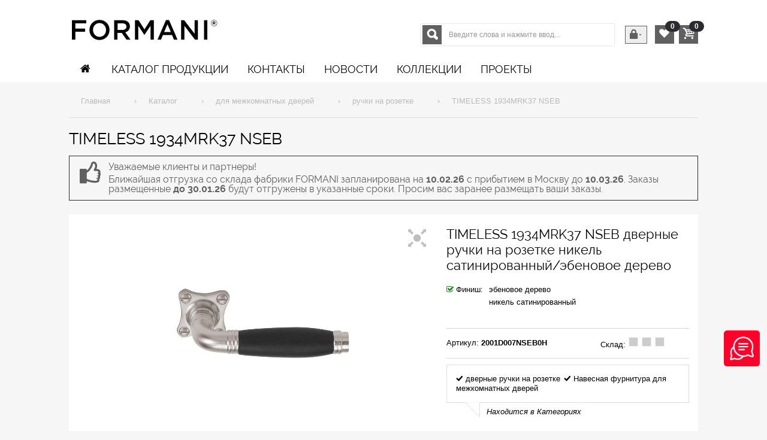

--- FILE ---
content_type: text/html; charset=UTF-8
request_url: https://xooi.ru/catalog/ctimeless-1934mrk37-nseb-174
body_size: 27182
content:
<!-- saved from url=(0014)about:internet -->
<!DOCTYPE html>
<html lang="ru-RU">
<head>
	<meta charset="utf-8" />
	<meta http-equiv="X-UA-Compatible" content="IE=edge">
	<title>TIMELESS 1934MRK37 Купить дверные ручки на розетке</title>
	<meta name="description" content="TIMELESS 1934MRK37 Купить дверные ручки на розетке" />
	<meta name="keywords" content="timeless,1934mrk37,комплект,дверных,ручек,цельнометаллической,рукояткой,пластине,без,возвратной,пружины,никель,сатинированныйэбеновое,дерево" />

  

        
	<link rel="canonical" href="https://xooi.ru/catalog/ctimeless-1934mrk37-nseb-174">
	

  
	<meta property="author" content="FriendlyCMS (frcms.ru)" />
	
	<meta property="og:title" content="TIMELESS 1934MRK37 NSEB дверные ручки на розетке никель сатинированный/эбеновое дерево" />
	
	<meta property="og:type" content="product" />
	
	<meta property="og:image" content="https://xooi.ru/images/products/formani/timeless-1934mrk37_id174_1.jpg" />
	
	<meta property="og:url" content="https://xooi.ru/catalog/ctimeless-1934mrk37-nseb-174" />
	
	<meta property="og:product:tag" content="" />
	
	<meta property="og:product:published_time" content="2019-02-07" />
	
	<meta property="og:product:modified_time" content="2025-05-16" />
	
	<meta property="twitter:title" content="TIMELESS 1934MRK37 NSEB дверные ручки на розетке никель сатинированный/эбеновое дерево" />
	
	<meta property="og:image:secure_url" content="https://xooi.ru/images/products/formani/timeless-1934mrk37_id174_1.jpg" />
	
	<meta property="twitter:image" content="https://xooi.ru/images/products/formani/timeless-1934mrk37_id174_1.jpg" />
	
	<meta property="vk:image" content="https://xooi.ru/images/products/formani/timeless-1934mrk37_id174_1.jpg" />
	
	<meta property="og:description" content="TIMELESS 1934MRK37 Купить дверные ручки на розетке" />
	
	<meta property="twitter:description" content="TIMELESS 1934MRK37 Купить дверные ручки на розетке" />
	
	<meta property="og:site_name" content="Фурнитура FORMANI из нержавеющей стали для дверей и окон, аксессуары для ванной комнаты и гардеробной" />
	
	<meta property="og:locale" content="ru_RU" />
	
	<meta property="twitter:card" content="summary_large_image" />
	
	<meta property="twitter:site" content="https://xooi.ru" />
	
	<meta name="author" content="frcms.ru">
	<meta name="viewport" content="width=device-width, height=device-height, initial-scale=1.0, user-scalable=no, maximum-scale=1.0" />
	<meta name="robots" content="all" />
	<link rel="shortcut icon" href="/favicon.ico" type="image/x-icon">
	<link rel="icon" href="/favicon.ico" type="image/x-icon">
	
	<link href="/design/xooi/css/00_bmiicon.css" rel="stylesheet" />
	<link href="/design/xooi/css/01_reset.css" rel="stylesheet" />
	<link href="/design/xooi/css/02_bootstrap.css" rel="stylesheet" />
	<link href="/design/xooi/css/03_bootstrap-responsive.css" rel="stylesheet" />
	<link href="/design/xooi/css/04_animate.css" rel="stylesheet" />
	<link href="/design/xooi/css/05_flexslider.css" rel="stylesheet" />
	<link href="/design/xooi/css/06_andepict.css" rel="stylesheet" />
	<link href="/design/xooi/css/07_product-slider.css" rel="stylesheet" />
	<link href="/design/xooi/css/08_jquery.nouislider.css" rel="stylesheet" />
	<link href="/design/xooi/css/09_fb_style.css" rel="stylesheet" />
	<link href="/design/xooi/css/10_isotope.css" rel="stylesheet" />
	<link href="/design/xooi/css/11_style.css" rel="stylesheet" />
	<link href="/design/xooi/css/12_lsslider.css" rel="stylesheet" />
	<link href="/design/xooi/css/13_bmi.css" rel="stylesheet" />
	<link href="/design/xooi/css/14_bmi-custom.css" rel="stylesheet" />
	<link href="/design/xooi/css/15_raleway.css" rel="stylesheet" />
	<link href="/design/xooi/css/16_custom.css" rel="stylesheet" />
	
	<link rel="alternate" type="application/rss+xml" title="RSS" href="http://xooi.ru/rss/rss.php" />
	
	
	<link href="/design/xooi/css/skins/color_21.css" rel="stylesheet" />
	
	
	<!--[if IE 9 ]>
	<link href="/design/xooi/css/ie/styleie9.css" rel="stylesheet" />
	<![endif]-->
	<!--[if lte IE 8 ]>
	<link href="/design/xooi/css/ie/styleie8.css" rel="stylesheet" />
	<script src="/design/xooi/js/html5.js"></script>
	<![endif]-->
	<script src="https://yastatic.net/jquery/1.11.0/jquery.min.js"></script>
	<script src="https://yastatic.net/modernizr/2.6.2/modernizr.min.js"></script>

	<!--
	<script>window.jQuery || document.write('<script src="/design/friendlyshop/js/jquery-1.11.0.min.js"></script>');</script>
	<script>window.jQuery || document.write('<script src="/design/friendlyshop/js/modernizr-2.6.2.min.js"></script>');</script>
	-->
	
	
	<!-- HEADER CUSTOM -->

<!-- HEADER CUSTOM END -->
	<!--<script src="https://www.gstatic.com/firebasejs/4.6.2/firebase.js"></script>-->
	<script src="/core/user/js/mini.php?type=javascript&files=favorites.user,fields_restore.user,load_more.user,callbackform.user,buy-oneclick.user,siteMailing.user,cart_lang.user,add-to-cart.user,catalogSearch.user,categoryimagesloader.user,cookieagreement.user,catalog.user,core.user,mylocation.user,navmenu.user,products.user,utils.user,seourls.user,extended_delivery_fields.user"></script>
</head>
<body class="shop">
	
	<!-- Yandex.Metrika counter -->
<script type="text/javascript" >
   (function(m,e,t,r,i,k,a){m[i]=m[i]||function(){(m[i].a=m[i].a||[]).push(arguments)};
   m[i].l=1*new Date();k=e.createElement(t),a=e.getElementsByTagName(t)[0],k.async=1,k.src=r,a.parentNode.insertBefore(k,a)})
   (window, document, "script", "https://mc.yandex.ru/metrika/tag.js", "ym");

   ym(52580764, "init", {
        clickmap:true,
        trackLinks:true,
        accurateTrackBounce:true
   });
</script>
<noscript><div><img src="https://mc.yandex.ru/watch/52580764" style="position:absolute; left:-9999px;" alt="" /></div></noscript>
<!-- /Yandex.Metrika counter -->
	
	<div id="wrap">
		<div id="right_toolbar" class="hidden-phone hidden-tablet">
			<div class="shoppingcart">
				<div class="fadelink">
					<span class="pull-right"> <a href="/cart" class="btn"><i class="icon-basket icon-large"></i></a></span><span class="badge  badge-inverse totalCartCount">0</span>
					<div class="shopping_cart_mini shopCartMini hidden-phone hidden-tablet">		<div class="inner-wrapper">
		
		
			<!--noindex-->		
			<div class="testimonials">
				<p> В данный момент Корзина пуста. </p>
              	<p> Выберите товары и нажмите на кнопку Купить, тогда Вы будете видеть здесь товары и общую сумму. </p>
			</div>
			<p class="testimonials_author">
				<em>Сообщение: </em>
				<span class="color">Пустая Корзина </span>
			</p>
			<!--/noindex-->
		
		</div></div>
				</div>
			</div>
			<div class="search_wrapper">
				<form class="form-search" method="GET" name="form-search-right" id="form-search-right" action="/search/filter/">
					<button type="submit" class="btn" onclick='$("#form-search-right").submit();'><i class="icon-search-2 icon-large"></i></button>
					<input type="text" class="input-medium search-query" id='searchright' name="searchWords" autocomplete='off' maxLength=40 value='' placeholder='Я ищу...'>
				</form>
			</div>
			<script>
			$('#searchright').preSearch('init',{
				appendToElement:'body #form-search-right',
				onSelect: function(data) { $("#searchright").val(data.title); }
			});
			</script>
			<div id="back-top"> <a href="#top"><i class="icon-up-2"></i></a> </div>
		</div>
		<div id="header">
			<div id="spy" class="visible-desktop visible-tablet">
				<div class="container">
					<div class="row">
						<div class="span12">
							<nav></nav>
						</div>
						<div class="spy-left">
							<div class="spy_logo">
                  <a href="/" class="logo_inner" title="На главную" >
    								<img class="logo-img" src="/design/xooi/img/formani.svg" width="176" height="40" onerror="this.onerror=null; this.src='/design/xooi/img/logo.png'">
                  </a>
              </div>
						</div>
						<div class="spy-right">
							<div class="spyshop_search hidden-tablet">
								<form class="form-search" method="GET" name="form_search_spy" id="form_search_spy" action="/search/filter/">
									<input type="text" class="search-query" id='searchspy' name="searchWords" autocomplete='off' maxLength=40 value='' placeholder='Я ищу...'>
									<button type="submit" class="btn" onclick='$("#form_search_spy").submit();'><i class="icon-search-2 icon-large"></i></button>
								</form>
							</div>
							<script>
							$('#searchspy').preSearch('init',{
								appendToElement:'body #form_search_spy',
								onSelect: function(data) { $("#searchspy").val(data.title); }
							});
							</script>
							<div class="spyshop"> </div>
						</div>
					</div>
				</div>
			</div>
			<div class="container">
				<div class="wrapper_w main-header">
					<div id="logo">
						<a href="/" class="logo_inner" title="На главную">
              <img class="logo-img" src="/design/xooi/img/formani.svg" width="250" height="57" onerror="this.onerror=null; this.src='/design/xooi/img/logo.png'">
            </a>
					</div>

					<div class="pull-right padding-1" id="cart">
						<div class="shoppingcart">
							<div class="fadelink">
								<span class="pull-right"> <a href="/cart" class="btn"><i class="icon-basket icon-large"></i></a> </span><span class="badge  badge-inverse totalCartCount">0</span>
								<div class="shopping_cart_mini shopCartMini hidden-phone hidden-tablet">		<div class="inner-wrapper">
		
		
			<!--noindex-->		
			<div class="testimonials">
				<p> В данный момент Корзина пуста. </p>
              	<p> Выберите товары и нажмите на кнопку Купить, тогда Вы будете видеть здесь товары и общую сумму. </p>
			</div>
			<p class="testimonials_author">
				<em>Сообщение: </em>
				<span class="color">Пустая Корзина </span>
			</p>
			<!--/noindex-->
		
		</div></div>
							</div>
						</div>
					</div>
					<div class="pull-right padding-1" id="fav_header">
					  <div class="shoppingcart">
					    <div class="fadelink">
					      <span class="pull-right"> <a href="/fav" class="btn"><i class="icon-heart icon-large"></i></a> </span><span class="badge  badge-inverse totalFavCount">0</span>
					    </div>
					  </div>
					</div>
          <div class="pull-right padding-1" id="topline">
            <div class="fadelink">
	<a class="btn" href="#"><i class="icon-lock icon-large"></i></a>
	<div class="ul_wrapper">
		<ul>
			<li> <a href="/register"> Войти в кабинет</a> </li>
			<li> <a href="/register"> Создать кабинет </a> </li>
			<li> <a href="/fav"> Избранное (<span class='totalFavCount'>0</span>) </a> </li>
		</ul>
	</div>
</div>

          </div>
					<div class="pull-right padding-1">
						<div class="form-search-wrapper">
							<div id="search-box">
								<form method="GET" name="form_search" id="form_search" action="/search/filter/" class="form-search">
									<input type="text" class="search-query" id='searchbox' name="searchWords" autocomplete='off' maxLength=40 value='' placeholder='Введите слова и нажмите ввод...'>
									<button class="btn" onClick="document.getElementById('form_search').submit()"><i class="icon-search-2 icon-large"></i></button>
								</form>
							</div>
							<script>
							$('#searchbox').preSearch('init',{
								appendToElement:'body #form_search',
								onSelect: function(data) { $("#searchbox").val(data.title); }
							});
							</script>
						</div>
					</div>
				</div>
				<div class="row">
					<div class="span12">
						<nav>
							<ul class="nav nav-list">
								<li class="nav-header">
									<a href="#level1" title="" data-toggle="collapse" class="collapsed"><i class="icon-th"></i>&nbsp;&nbsp;МЕНЮ <i class="icon-up pull-right"></i><i class="icon-down pull-right"></i> </a>
									<ul class="collapse in" id="level1">
										<li> <a href="/">ГЛАВНАЯ </a></li>
																				
										<li class="level0 first parent">
											<a href="/catalog/cdoor-furniture"> <span>для межкомнатных дверей</span> </a> <a class="icon-collapse collapsed" href="#level111" title="" data-toggle="collapse"><i class="icon-up pull-right"></i><i class="icon-down pull-right"></i></a>
											<ul class="level0 collapse in" id="level111">
												
												<li class="level1 parent">
													<a href="/catalog/door-handles-on-rose"> <span>ручки на розетке</span> </a>
												</li>
												
												<li class="level1 parent">
													<a href="/catalog/door-handles-on-plate"> <span>ручки на пластине</span> </a>
												</li>
												
												<li class="level1 parent">
													<a href="/catalog/cknobs"> <span>кнобы для цилиндров</span> </a>
												</li>
												
												<li class="level1 parent">
													<a href="/catalog/cPRIVACY-SETS-35"> <span>сантех защелки</span> </a>
												</li>
												
												<li class="level1 parent">
													<a href="/catalog/cKEY-ESCUTCHEONS-24"> <span>накладки под ключ</span> </a>
												</li>
												
												<li class="level1 parent">
													<a href="/catalog/cPZ-CYLINDER-ESCUTCHEONS-25"> <span>накладки под цилиндр</span> </a>
												</li>
												
												<li class="level1 parent">
													<a href="/catalog/caksessuari-42"> <span>аксессуары</span> </a>
												</li>
												
												<li class="level1 parent">
													<a href="/catalog/cBLANK-ESCUTCHEONS-18"> <span>накладки-заглушки</span> </a>
												</li>
												
											</ul>
										</li>
										
										<li class="level0 first parent">
											<a href="/catalog/door-access"> <span>дверные аксессуары</span> </a> <a class="icon-collapse collapsed" href="#level1161" title="" data-toggle="collapse"><i class="icon-up pull-right"></i><i class="icon-down pull-right"></i></a>
											<ul class="level0 collapse in" id="level1161">
												
												<li class="level1 parent">
													<a href="/catalog/cFLUSH-PULLS-RINGS-32"> <span>ручки-купе</span> </a>
												</li>
												
												<li class="level1 parent">
													<a href="/catalog/с-glass-door-handles"> <span>для стеклянных дверей</span> </a>
												</li>
												
												<li class="level1 parent">
													<a href="/catalog/cdoor-hinges"> <span>дверные петли</span> </a>
												</li>
												
												<li class="level1 parent">
													<a href="/catalog/cdoor-stops-10"> <span>дверные ограничители</span> </a>
												</li>
												
												<li class="level1 parent">
													<a href="/catalog/cdoor-fixers-11"> <span>дверные фиксаторы</span> </a>
												</li>
												
												<li class="level1 parent">
													<a href="/catalog/clever-handles-roses-31"> <span>розетки для нажимных ручек</span> </a>
												</li>
												
											</ul>
										</li>
										
										<li class="level0 first parent">
											<a href="/catalog/front-door-harware"> <span>для входных групп</span> </a> <a class="icon-collapse collapsed" href="#level1162" title="" data-toggle="collapse"><i class="icon-up pull-right"></i><i class="icon-down pull-right"></i></a>
											<ul class="level0 collapse in" id="level1162">
												
												<li class="level1 parent">
													<a href="/catalog/front-door-knobs"> <span>ручки-кнобы</span> </a>
												</li>
												
												<li class="level1 parent">
													<a href="/catalog/no-rose-door-handles"> <span>рукоятки без розетки</span> </a>
												</li>
												
												<li class="level1 parent">
													<a href="/catalog/cpull-handles"> <span>ручки-скобы</span> </a>
												</li>
												
												<li class="level1 parent">
													<a href="/catalog/cSECURITY-ESCUTCHEONS-36"> <span>броне-накладки</span> </a>
												</li>
												
												<li class="level1 parent">
													<a href="/catalog/cSECURITY-PLATES-37"> <span>броне-пластина</span> </a>
												</li>
												
												<li class="level1 parent">
													<a href="/catalog/cBELL-PUSHES-19"> <span>кнопки дверного звонка</span> </a>
												</li>
												
												<li class="level1 parent">
													<a href="/catalog/cdoor-knockers-9"> <span>дверные молотки</span> </a>
												</li>
												
												<li class="level1 parent">
													<a href="/catalog/cLETTER-PLATES-29"> <span>почтовые пластины</span> </a>
												</li>
												
												<li class="level1 parent">
													<a href="/catalog/cMAIL-BOXES-30"> <span>почтовые ящики</span> </a>
												</li>
												
												<li class="level1 parent">
													<a href="/catalog/cSYMBOLS-33"> <span>указатели</span> </a>
												</li>
												
												<li class="level1 parent">
													<a href="/catalog/cnumerals-34"> <span>символы</span> </a>
												</li>
												
											</ul>
										</li>
										
										<li class="level0 first parent">
											<a href="/catalog/csliding-door-handles"> <span>для террасных дверей</span> </a> <a class="icon-collapse collapsed" href="#level116" title="" data-toggle="collapse"><i class="icon-up pull-right"></i><i class="icon-down pull-right"></i></a>
											<ul class="level0 collapse in" id="level116">
												
												<li class="level1 parent">
													<a href="/catalog/hardware-for-sliding-doors"> <span>подъемно-сдвижные ручки</span> </a>
												</li>
												
											</ul>
										</li>
										
										<li class="level0 first parent">
											<a href="/catalog/cwindow-furniture"> <span>оконная фурнитура</span> </a> <a class="icon-collapse collapsed" href="#level114" title="" data-toggle="collapse"><i class="icon-up pull-right"></i><i class="icon-down pull-right"></i></a>
											<ul class="level0 collapse in" id="level114">
												
												<li class="level1 parent">
													<a href="/catalog/cespagnolette-bolt"> <span>кремоны</span> </a>
												</li>
												
												<li class="level1 parent">
													<a href="/catalog/cTILT-AND-TURN-WINDOW-HANDLES-26"> <span>оконные ручки</span> </a>
												</li>
												
												<li class="level1 parent">
													<a href="/catalog/ccasement-fastener-39"> <span>завертки и крючки</span> </a>
												</li>
												
												<li class="level1 parent">
													<a href="/catalog/cCASEMENT-STAYS-28"> <span>оконные остановы</span> </a>
												</li>
												
												<li class="level1 parent">
													<a href="/catalog/cESPAGNOLETTE-BOLTS-27"> <span>шпингалеты</span> </a>
												</li>
												
											</ul>
										</li>
										
										<li class="level0 first parent">
											<a href="/catalog/cfurniture-fittings-20"> <span>мебельная фурнитура</span> </a> <a class="icon-collapse collapsed" href="#level1120" title="" data-toggle="collapse"><i class="icon-up pull-right"></i><i class="icon-down pull-right"></i></a>
											<ul class="level0 collapse in" id="level1120">
												
												<li class="level1 parent">
													<a href="/catalog/ccabinet-knobs-23"> <span>мебельные ручки</span> </a>
												</li>
												
												<li class="level1 parent">
													<a href="/catalog/chooks-21"> <span>крючки</span> </a>
												</li>
												
												<li class="level1 parent">
													<a href="/catalog/cGARDEROBE-38"> <span>гардеробная</span> </a>
												</li>
												
											</ul>
										</li>
										
										<li class="level0 first parent">
											<a href="/catalog/cbathroom-12"> <span>аксессуары для ванной</span> </a> <a class="icon-collapse collapsed" href="#level1112" title="" data-toggle="collapse"><i class="icon-up pull-right"></i><i class="icon-down pull-right"></i></a>
											<ul class="level0 collapse in" id="level1112">
												
												<li class="level1 parent">
													<a href="/catalog/cTOILET-ROLL-HOLDERS-13"> <span>держатели туалетной бумаги</span> </a>
												</li>
												
												<li class="level1 parent">
													<a href="/catalog/cTOILETBRUSH-HOLDERS-14"> <span>держатели туалетного ёршика</span> </a>
												</li>
												
												<li class="level1 parent">
													<a href="/catalog/cTOOTHBRUSH-HOLDERS-15"> <span>держатели для зубных щеток</span> </a>
												</li>
												
												<li class="level1 parent">
													<a href="/catalog/cTOWEL-HOLDERS-16"> <span>держатели для полотенец</span> </a>
												</li>
												
												<li class="level1 parent">
													<a href="/catalog/cSOAP-DISPENSERS-17"> <span>дозаторы жидкого мыла</span> </a>
												</li>
												
												<li class="level1 parent">
													<a href="/catalog/cHOOKS-BATHWARE-22"> <span>крючки для ванной</span> </a>
												</li>
												
											</ul>
										</li>
										
										<li class="level0 first parent">
											<a href="/catalog/mechanical-locking-systems"> <span>механические системы запирания</span> </a> <a class="icon-collapse collapsed" href="#level1143" title="" data-toggle="collapse"><i class="icon-up pull-right"></i><i class="icon-down pull-right"></i></a>
											<ul class="level0 collapse in" id="level1143">
												
												<li class="level1 parent">
													<a href="/catalog/mortise-locks"> <span>Врезные замки</span> </a>
												</li>
												
												<li class="level1 parent">
													<a href="/catalog/customer-profile"> <span>Цилиндры</span> </a>
												</li>
												
												<li class="level1 parent">
													<a href="/catalog/ces-modular-profiles"> <span>Модульные цилиндры</span> </a>
												</li>
												
												<li class="level1 parent">
													<a href="/catalog/locking-systems"> <span>Системы мастер-ключ</span> </a>
												</li>
												
												<li class="level1 parent">
													<a href="/catalog/special-furniture-cylinders"> <span>Специальные цилиндры и фурнитура</span> </a>
												</li>
												
											</ul>
										</li>
										
										<li class="level0 first parent">
											<a href="/catalog/electronic-locking-systems"> <span>электрические системы запирания</span> </a> <a class="icon-collapse collapsed" href="#level1153" title="" data-toggle="collapse"><i class="icon-up pull-right"></i><i class="icon-down pull-right"></i></a>
											<ul class="level0 collapse in" id="level1153">
												
												<li class="level1 parent">
													<a href="/catalog/ces-omega-flex-system"> <span>CES OMEGA FLEX</span> </a>
												</li>
												
												<li class="level1 parent">
													<a href="/catalog/ces-easy-electronic-locking-system"> <span>CESeasy</span> </a>
												</li>
												
												<li class="level1 parent">
													<a href="/catalog/home-and-office-set"> <span>Home & Office Set</span> </a>
												</li>
												
											</ul>
										</li>
										
														
					<li class="dropdown">										<a href='/news'>Новости</a>
										<ul class="level0 one-column" style='display:none'>
											<li>
												<ul class="shadow">
													<li class="list_column">
														<ul class="list_in_column">
															
														</ul>
													</li>
												</ul>
											</li>
										</ul></li>
				
					<li class="dropdown">										<a href='/pages/collections'>Коллекции</a>
										<ul class="level0 one-column" >
											<li>
												<ul class="shadow">
													<li class="list_column">
														<ul class="list_in_column">
															
															<li class="level1"> <a href="/pages/formani-one-piet-boon-collection"> <span>ONE (Piet Boon)</span> </a> </li>
															
															<li class="level1"> <a href="/pages/formani-two-piet-boon-collection"> <span>TWO (Piet Boon)</span> </a> </li>
															
															<li class="level1"> <a href="/pages/formani-inc-piet-boon-collection"> <span>INC (Piet Boon)</span> </a> </li>
															
															<li class="level1"> <a href="/pages/formani-arc-23"> <span>ARC (Piet Boon)</span> </a> </li>
															
															<li class="level1"> <a href="/pages/eleez-zaha-hadid-design-35"> <span>ELEEZ (Zaha Hadid Design)</span> </a> </li>
															
															<li class="level1"> <a href="/pages/formani-rivio-collection"> <span>RIVIO (Gensler)</span> </a> </li>
															
															<li class="level1"> <a href="/pages/formani-eclipse-david-rockwell-20"> <span>ECLIPSE (David Rockwell)</span> </a> </li>
															
															<li class="level1"> <a href="/pages/formani-tense-collection"> <span>TENSE (Bertram Beerbaum)</span> </a> </li>
															
															<li class="level1"> <a href="/pages/formani-cone-21"> <span>CONE (Osiris Hertman)</span> </a> </li>
															
															<li class="level1"> <a href="/pages/formani-bobby-22"> <span>BOBBY (Eric Kuster)</span> </a> </li>
															
															<li class="level1"> <a href="/pages/formani-nour-collection"> <span>NOUR (Edward van Vliet)</span> </a> </li>
															
															<li class="level1"> <a href="/pages/formani-bosco-collection"> <span>BOSCO (Lazaro Rosa-Violan)</span> </a> </li>
															
															<li class="level1"> <a href="/pages/formani-square-collection"> <span>SQUARE (Jan des Bouvrie)</span> </a> </li>
															
															<li class="level1"> <a href="/pages/formani-ribbon-collection"> <span>RIBBON (Bob Manders)</span> </a> </li>
															
															<li class="level1"> <a href="/pages/formani-fold-collection"> <span>FOLD (Tord Boontje)</span> </a> </li>
															
															<li class="level1"> <a href="/pages/formani-edgy-collection"> <span>EDGY (Mathieu Bruls)</span> </a> </li>
															
															<li class="level1"> <a href="/pages/formani-ferrovia-collection"> <span>FERROVIA</span> </a> </li>
															
															<li class="level1"> <a href="/pages/formani-timeless-collection"> <span>TIMELESS</span> </a> </li>
															
															<li class="level1"> <a href="/pages/formani-basics-collection"> <span>BASICS</span> </a> </li>
															
														</ul>
													</li>
												</ul>
											</li>
										</ul></li>
				
					<li class="dropdown">										<a href='/pages/stories'>Проекты</a>
										<ul class="level0 one-column" >
											<li>
												<ul class="shadow">
													<li class="list_column">
														<ul class="list_in_column">
															
															<li class="level1"> <a href="/pages/zhk-bunin-24"> <span>Клубный дом Бунин</span> </a> </li>
															
															<li class="level1"> <a href="/pages/zhk-brodskii-25"> <span>Клубный дом Бродский</span> </a> </li>
															
															<li class="level1"> <a href="/pages/kinoteatr-hudozhestvennii-26"> <span>Кинотеатр Художественный</span> </a> </li>
															
															<li class="level1"> <a href="/pages/b-dmitrovka-ix-27"> <span>Б. Дмитровка IX</span> </a> </li>
															
															<li class="level1"> <a href="/pages/dom-na-hlebnom-28"> <span>Дом на Хлебном</span> </a> </li>
															
															<li class="level1"> <a href="/pages/dom-s-atlantami-29"> <span>Дом с Атлантами</span> </a> </li>
															
														</ul>
													</li>
												</ul>
											</li>
										</ul></li>
				
									</ul>
								</li>
							</ul>
						</nav>
						<nav>
							<!--MENU-->
							<div id="megamenu">
								<ul id="nav">
									<li class="menu_home_link"><a href="/"><i class="icon-home"></i></a></li>
																		<li class="level0 first parent dropdown">
										<a href="/catalog"> <span>Каталог Продукции</span> </a>
										<ul class="level0 shown-sub">
											<ul class="shadow">
												<li class="row_top"><span class="inside"><i class="icon-heart"></i><a href='/catalog/activity/new'>Новинки</a> <i class="icon-tag"></i><a href='/catalog/activity/spec'>Спецпредложения</a></span></li>
												<li class="row_middle shown-sub">
													<ul class="rows_outer">
														<li>
															<ul class="menu_row">
																
																<li class="col">
																	<ul>
																		<li class="level1 parent title"> <a href="/catalog/cdoor-furniture"> для межкомнатных дверей </a> </li>
																		
																		<li class="level2 parent"><a href="/catalog/door-handles-on-rose"> ручки на розетке </a></li>
																		
																		<li class="level2 parent"><a href="/catalog/door-handles-on-plate"> ручки на пластине </a></li>
																		
																		<li class="level2 parent"><a href="/catalog/cknobs"> кнобы для цилиндров </a></li>
																		
																		<li class="level2 parent"><a href="/catalog/cPRIVACY-SETS-35"> сантех защелки </a></li>
																		
																		<li class="level2 parent"><a href="/catalog/cKEY-ESCUTCHEONS-24"> накладки под ключ </a></li>
																		
																		<li class="level2 parent"><a href="/catalog/cPZ-CYLINDER-ESCUTCHEONS-25"> накладки под цилиндр </a></li>
																		
																		<li class="level2 parent"><a href="/catalog/caksessuari-42"> аксессуары </a></li>
																		
																		<li class="level2 parent"><a href="/catalog/cBLANK-ESCUTCHEONS-18"> накладки-заглушки </a></li>
																		
																		
																	</ul>
																</li>
																
																<li class="col">
																	<ul>
																		<li class="level1 parent title"> <a href="/catalog/door-access"> дверные аксессуары </a> </li>
																		
																		<li class="level2 parent"><a href="/catalog/cFLUSH-PULLS-RINGS-32"> ручки-купе </a></li>
																		
																		<li class="level2 parent"><a href="/catalog/с-glass-door-handles"> для стеклянных дверей </a></li>
																		
																		<li class="level2 parent"><a href="/catalog/cdoor-hinges"> дверные петли </a></li>
																		
																		<li class="level2 parent"><a href="/catalog/cdoor-stops-10"> дверные ограничители </a></li>
																		
																		<li class="level2 parent"><a href="/catalog/cdoor-fixers-11"> дверные фиксаторы </a></li>
																		
																		<li class="level2 parent"><a href="/catalog/clever-handles-roses-31"> розетки для нажимных ручек </a></li>
																		
																		
																	</ul>
																</li>
																
																<li class="col">
																	<ul>
																		<li class="level1 parent title"> <a href="/catalog/front-door-harware"> для входных групп </a> </li>
																		
																		<li class="level2 parent"><a href="/catalog/front-door-knobs"> ручки-кнобы </a></li>
																		
																		<li class="level2 parent"><a href="/catalog/no-rose-door-handles"> рукоятки без розетки </a></li>
																		
																		<li class="level2 parent"><a href="/catalog/cpull-handles"> ручки-скобы </a></li>
																		
																		<li class="level2 parent"><a href="/catalog/cSECURITY-ESCUTCHEONS-36"> броне-накладки </a></li>
																		
																		<li class="level2 parent"><a href="/catalog/cSECURITY-PLATES-37"> броне-пластина </a></li>
																		
																		<li class="level2 parent"><a href="/catalog/cBELL-PUSHES-19"> кнопки дверного звонка </a></li>
																		
																		<li class="level2 parent"><a href="/catalog/cdoor-knockers-9"> дверные молотки </a></li>
																		
																		<li class="level2 parent"><a href="/catalog/cLETTER-PLATES-29"> почтовые пластины </a></li>
																		
																		
																																				<li class="level2 last parent">
																			<a href="/catalog/front-door-harware"> Остальные... </a>
																			<ul class="level2">
																				
																				<li class="level3"> <a href="/catalog/cMAIL-BOXES-30"> почтовые ящики </a> </li>
																				
																				<li class="level3"> <a href="/catalog/cSYMBOLS-33"> указатели </a> </li>
																				
																				<li class="level3"> <a href="/catalog/cnumerals-34"> символы </a> </li>
																				
																			</ul>
																		</li>
																		
																	</ul>
																</li>
																
																<li class="col">
																	<ul>
																		<li class="level1 parent title"> <a href="/catalog/csliding-door-handles"> для террасных дверей </a> </li>
																		
																		<li class="level2 parent"><a href="/catalog/hardware-for-sliding-doors"> подъемно-сдвижные ручки </a></li>
																		
																		
																	</ul>
																</li>
																
																<li class="col">
																	<ul>
																		<li class="level1 parent title"> <a href="/catalog/cwindow-furniture"> оконная фурнитура </a> </li>
																		
																		<li class="level2 parent"><a href="/catalog/cespagnolette-bolt"> кремоны </a></li>
																		
																		<li class="level2 parent"><a href="/catalog/cTILT-AND-TURN-WINDOW-HANDLES-26"> оконные ручки </a></li>
																		
																		<li class="level2 parent"><a href="/catalog/ccasement-fastener-39"> завертки и крючки </a></li>
																		
																		<li class="level2 parent"><a href="/catalog/cCASEMENT-STAYS-28"> оконные остановы </a></li>
																		
																		<li class="level2 parent"><a href="/catalog/cESPAGNOLETTE-BOLTS-27"> шпингалеты </a></li>
																		
																		
																	</ul>
																</li>
																
																<li class="col">
																	<ul>
																		<li class="level1 parent title"> <a href="/catalog/cfurniture-fittings-20"> мебельная фурнитура </a> </li>
																		
																		<li class="level2 parent"><a href="/catalog/ccabinet-knobs-23"> мебельные ручки </a></li>
																		
																		<li class="level2 parent"><a href="/catalog/chooks-21"> крючки </a></li>
																		
																		<li class="level2 parent"><a href="/catalog/cGARDEROBE-38"> гардеробная </a></li>
																		
																		
																	</ul>
																</li>
																
																<li class="col">
																	<ul>
																		<li class="level1 parent title"> <a href="/catalog/cbathroom-12"> аксессуары для ванной </a> </li>
																		
																		<li class="level2 parent"><a href="/catalog/cTOILET-ROLL-HOLDERS-13"> держатели туалетной бумаги </a></li>
																		
																		<li class="level2 parent"><a href="/catalog/cTOILETBRUSH-HOLDERS-14"> держатели туалетного ёршика </a></li>
																		
																		<li class="level2 parent"><a href="/catalog/cTOOTHBRUSH-HOLDERS-15"> держатели для зубных щеток </a></li>
																		
																		<li class="level2 parent"><a href="/catalog/cTOWEL-HOLDERS-16"> держатели для полотенец </a></li>
																		
																		<li class="level2 parent"><a href="/catalog/cSOAP-DISPENSERS-17"> дозаторы жидкого мыла </a></li>
																		
																		<li class="level2 parent"><a href="/catalog/cHOOKS-BATHWARE-22"> крючки для ванной </a></li>
																		
																		
																	</ul>
																</li>
																
																<li class="col">
																	<ul>
																		<li class="level1 parent title"> <a href="/catalog/mechanical-locking-systems"> механические системы запирания </a> </li>
																		
																		<li class="level2 parent"><a href="/catalog/mortise-locks"> Врезные замки </a></li>
																		
																		<li class="level2 parent"><a href="/catalog/customer-profile"> Цилиндры </a></li>
																		
																		<li class="level2 parent"><a href="/catalog/ces-modular-profiles"> Модульные цилиндры </a></li>
																		
																		<li class="level2 parent"><a href="/catalog/locking-systems"> Системы мастер-ключ </a></li>
																		
																		<li class="level2 parent"><a href="/catalog/special-furniture-cylinders"> Специальные цилиндры и фурнитура </a></li>
																		
																		
																	</ul>
																</li>
																
																<li class="col">
																	<ul>
																		<li class="level1 parent title"> <a href="/catalog/electronic-locking-systems"> электрические системы запирания </a> </li>
																		
																		<li class="level2 parent"><a href="/catalog/ces-omega-flex-system"> CES OMEGA FLEX </a></li>
																		
																		<li class="level2 parent"><a href="/catalog/ces-easy-electronic-locking-system"> CESeasy </a></li>
																		
																		<li class="level2 parent"><a href="/catalog/home-and-office-set"> Home & Office Set </a></li>
																		
																		
																	</ul>
																</li>
																
															</ul>
														</li>
													</ul>
												</li>
												<!--<li class="row_bot"><span class="inside"><i class="icon-gift"></i><a href='/catalog/activity/gifts' >Товары с подарками</a> <i class="icon-thumbs-up"></i><a href='/catalog/activity/hits'>Хиты продаж</a></span></li>-->
											</ul>
										</ul>
									</li>

                                  <li class="level0 level-top first parent dropdown">
                                    <a href="/feedback"> <span>Контакты</span> </a>
                                  </li>
									
									
													
					<li class="dropdown">										<a href='/news'>Новости</a>
										<ul class="level0 one-column" style='display:none'>
											<li>
												<ul class="shadow">
													<li class="list_column">
														<ul class="list_in_column">
															
														</ul>
													</li>
												</ul>
											</li>
										</ul></li>
				
					<li class="dropdown">										<a href='/pages/collections'>Коллекции</a>
										<ul class="level0 one-column" >
											<li>
												<ul class="shadow">
													<li class="list_column">
														<ul class="list_in_column">
															
															<li class="level1"> <a href="/pages/formani-one-piet-boon-collection"> <span>ONE (Piet Boon)</span> </a> </li>
															
															<li class="level1"> <a href="/pages/formani-two-piet-boon-collection"> <span>TWO (Piet Boon)</span> </a> </li>
															
															<li class="level1"> <a href="/pages/formani-inc-piet-boon-collection"> <span>INC (Piet Boon)</span> </a> </li>
															
															<li class="level1"> <a href="/pages/formani-arc-23"> <span>ARC (Piet Boon)</span> </a> </li>
															
															<li class="level1"> <a href="/pages/eleez-zaha-hadid-design-35"> <span>ELEEZ (Zaha Hadid Design)</span> </a> </li>
															
															<li class="level1"> <a href="/pages/formani-rivio-collection"> <span>RIVIO (Gensler)</span> </a> </li>
															
															<li class="level1"> <a href="/pages/formani-eclipse-david-rockwell-20"> <span>ECLIPSE (David Rockwell)</span> </a> </li>
															
															<li class="level1"> <a href="/pages/formani-tense-collection"> <span>TENSE (Bertram Beerbaum)</span> </a> </li>
															
															<li class="level1"> <a href="/pages/formani-cone-21"> <span>CONE (Osiris Hertman)</span> </a> </li>
															
															<li class="level1"> <a href="/pages/formani-bobby-22"> <span>BOBBY (Eric Kuster)</span> </a> </li>
															
															<li class="level1"> <a href="/pages/formani-nour-collection"> <span>NOUR (Edward van Vliet)</span> </a> </li>
															
															<li class="level1"> <a href="/pages/formani-bosco-collection"> <span>BOSCO (Lazaro Rosa-Violan)</span> </a> </li>
															
															<li class="level1"> <a href="/pages/formani-square-collection"> <span>SQUARE (Jan des Bouvrie)</span> </a> </li>
															
															<li class="level1"> <a href="/pages/formani-ribbon-collection"> <span>RIBBON (Bob Manders)</span> </a> </li>
															
															<li class="level1"> <a href="/pages/formani-fold-collection"> <span>FOLD (Tord Boontje)</span> </a> </li>
															
															<li class="level1"> <a href="/pages/formani-edgy-collection"> <span>EDGY (Mathieu Bruls)</span> </a> </li>
															
															<li class="level1"> <a href="/pages/formani-ferrovia-collection"> <span>FERROVIA</span> </a> </li>
															
															<li class="level1"> <a href="/pages/formani-timeless-collection"> <span>TIMELESS</span> </a> </li>
															
															<li class="level1"> <a href="/pages/formani-basics-collection"> <span>BASICS</span> </a> </li>
															
														</ul>
													</li>
												</ul>
											</li>
										</ul></li>
				
					<li class="dropdown">										<a href='/pages/stories'>Проекты</a>
										<ul class="level0 one-column" >
											<li>
												<ul class="shadow">
													<li class="list_column">
														<ul class="list_in_column">
															
															<li class="level1"> <a href="/pages/zhk-bunin-24"> <span>Клубный дом Бунин</span> </a> </li>
															
															<li class="level1"> <a href="/pages/zhk-brodskii-25"> <span>Клубный дом Бродский</span> </a> </li>
															
															<li class="level1"> <a href="/pages/kinoteatr-hudozhestvennii-26"> <span>Кинотеатр Художественный</span> </a> </li>
															
															<li class="level1"> <a href="/pages/b-dmitrovka-ix-27"> <span>Б. Дмитровка IX</span> </a> </li>
															
															<li class="level1"> <a href="/pages/dom-na-hlebnom-28"> <span>Дом на Хлебном</span> </a> </li>
															
															<li class="level1"> <a href="/pages/dom-s-atlantami-29"> <span>Дом с Атлантами</span> </a> </li>
															
														</ul>
													</li>
												</ul>
											</li>
										</ul></li>
				
								</ul>
							</div>
							<!--MENU-->
						</nav>
					</div>
				</div>
			</div>
		</div>
		
		<section id="content">
			<div class="container top">
				
				<div class="content_top">
  <div class="wrapper_w">
    <div class="pull-left">
      <div class="breadcrumbs" itemscope itemtype="http://schema.org/BreadcrumbList">
        <span class='crumbs-schema' itemprop="itemListElement" itemscope itemtype="http://schema.org/ListItem">
          <a itemprop="item" href="/"><span itemprop="name">Главная</span></a>
          <meta itemprop="position" content="1" />
        </span>
        
        <span class='crumbs-schema' itemprop="itemListElement" itemscope itemtype="http://schema.org/ListItem">
          <span>&#8250;</span>  <a itemprop="item" href='/catalog'><span itemprop="name">Каталог</span></a> 
          <meta itemprop="position" content="2" />
        </span>
        
        <span class='crumbs-schema' itemprop="itemListElement" itemscope itemtype="http://schema.org/ListItem">
          <span>&#8250;</span>  <a itemprop="item" href='/catalog/cdoor-furniture'><span itemprop="name">для межкомнатных дверей</span></a> 
          <meta itemprop="position" content="3" />
        </span>
        
        <span class='crumbs-schema' itemprop="itemListElement" itemscope itemtype="http://schema.org/ListItem">
          <span>&#8250;</span>  <a itemprop="item" href='/catalog/door-handles-on-rose'><span itemprop="name">ручки на розетке</span></a> 
          <meta itemprop="position" content="4" />
        </span>
        
        <span class='crumbs-schema' itemprop="itemListElement" itemscope itemtype="http://schema.org/ListItem">
          <span>&#8250;</span> <span itemprop="name">TIMELESS 1934MRK37 NSEB</span>
          <meta itemprop="position" content="5" />
        </span>
        
      </div>
    </div>
    
  </div>
</div>
<h1 class="title">TIMELESS 1934MRK37 NSEB</h1>

				
				
				<div class="gagbox">
	<div class="icon">
		<i class="icon-thumbs-up"></i>
	</div>
	<p>Уважаемые клиенты и партнеры!
</p>
	<p>Ближайшая отгрузка со склада фабрики FORMANI запланирована на <b>10.02.26</b> с прибытием в Москву до <b>10.03.26</b>. Заказы размещенные <b>до 30.01.26</b> будут отгружены в указанные сроки. Просим вас заранее размещать ваши заказы.</p>
</div>

				
				<div class="product-box">
	<div class="row">
		<div class="span7">
			<div class="product-img-box noselect">
				<div class="bmi"  data-ratio="1.7777777777" data-width="100%" data-nav="thumbs" data-thumbwidth="50" data-thumbheight="50" data-thumbmargin="8" data-allowfullscreen="true" data-transition="slide" data-loop="true">
					
					<a href="/images/products/formani/timeless-1934mrk37_id174_1.jpg" title="TIMELESS 1934MRK37 NSEB дверные ручки на розетке никель сатинированный/эбеновое дерево - 1"><img src="/images/products/formani/thumbs/timeless-1934mrk37_id174_1.jpg" alt="TIMELESS 1934MRK37 NSEB дверные ручки на розетке никель сатинированный/эбеновое дерево - 1" ></a>
					
				</div>
			</div>
			<div class='item_kinds'>
  <h2>Другие варианты TIMELESS 1934MRK37 NSEB дверные ручки на розетке никель сатинированный/эбеновое дерево</h2>
  <ul>
    
    <style>
.kind_product_image {
    width: 70px !important;
    height: 70px !important;
    margin: 0 5px 5px 0;
}

.kind_product_image img {
    display: block;
    margin-left: auto;
    margin-right: auto;
    max-height: 70px;
}
</style>

<li>
  <div class='kind_product_image'>
    <a href='/catalog/ctimeless-1934mrk37-oleb-176'><img src='/images/products/formani/thumbs/timeless-1934mrk37_id176_1.jpg' title='Купить TIMELESS 1934MRK37 OLEB дверные ручки на розетке латунь нелакированная/эбеновое дерево по цене 17326 руб' alt='Купить TIMELESS 1934MRK37 OLEB дверные ручки на розетке латунь нелакированная/эбеновое дерево по цене 17326 руб'/></a>
  </div>
  <div class='kind_product_title'>
    <a href='/catalog/ctimeless-1934mrk37-oleb-176'>TIMELESS 1934MRK37 OLEB дверные ручки на розетке латунь нелакированная/эбеновое дерево 17326 руб</a>
  </div>
  <div class='kind_product_cart'>
    

    
    <a href="javascript:;" class="btn-cart" data-product-id="176" data-add-to-cart-short='1' title="Предзаказ TIMELESS 1934MRK37 OLEB"><i class="icon-basket"></i></a>
    

    

    
  </div>
</li>

    
    <style>
.kind_product_image {
    width: 70px !important;
    height: 70px !important;
    margin: 0 5px 5px 0;
}

.kind_product_image img {
    display: block;
    margin-left: auto;
    margin-right: auto;
    max-height: 70px;
}
</style>

<li>
  <div class='kind_product_image'>
    <a href='/catalog/ctimeless-1934mrk37-nleb-175'><img src='/images/products/formani/thumbs/timeless-1934mrk37_id175_1.jpg' title='Купить TIMELESS 1934MRK37 NLEB дверные ручки на розетке никель глянцевый/эбеновое дерево по цене 17326 руб' alt='Купить TIMELESS 1934MRK37 NLEB дверные ручки на розетке никель глянцевый/эбеновое дерево по цене 17326 руб'/></a>
  </div>
  <div class='kind_product_title'>
    <a href='/catalog/ctimeless-1934mrk37-nleb-175'>TIMELESS 1934MRK37 NLEB дверные ручки на розетке никель глянцевый/эбеновое дерево 17326 руб</a>
  </div>
  <div class='kind_product_cart'>
    

    
    <a href="javascript:;" class="btn-cart" data-product-id="175" data-add-to-cart-short='1' title="Предзаказ TIMELESS 1934MRK37 NLEB"><i class="icon-basket"></i></a>
    

    

    
  </div>
</li>

    
  </ul>
</div>

		</div>
		<div class="span5">
			<div class="product-shop">
				<div class="product_info_left">
					<div class="product-name">
						<h1>TIMELESS 1934MRK37 NSEB дверные ручки на розетке никель сатинированный/эбеновое дерево </h1>
					</div>
					<div class="item_key_characters">
						<table>
							
							<tr>
								<td class='key_char_title'><i class="icon-check"></i> Финиш:</td>
								<td class='key_char_value'>
									
									<div data-valueid='416'>эбеновое дерево</div>
									
									<div data-valueid='420'>никель сатинированный</div>
									
								</td>
							</tr>
							
						</table>

					</div>
					
					
					
					
					
					<div class="line"></div>
					<p class="short-description">
						
						<span>Артикул:<strong> 2001D007NSEB0H</strong></span>
						
						
						
						<span class="pull-right stock">Склад: <span class="hide-title" data-placement="left" data-content="На складе: <strong>Уточняйте</strong>"><i class="stock grey"></i> <i class="stock grey"></i> <i class="stock grey"></i></span></span>
						
						
          </p>
          
					
					<div class="testimonials">
            <a href='/catalog/door-handles-on-rose'><i class="icon-ok"></i> дверные ручки на розетке</a><a href='/catalog/cdoor-furniture'><i class="icon-ok"></i> Навесная фурнитура для межкомнатных дверей</a>
          </div>
          <p class="testimonials_author"><em>Находится в Категориях</em></p>
					
					<div class="price-box">
            
            <span class="special-price"> <span class="price">17326 руб</span> </span>
          </div>
					
					<div class="add-to-cart">
					

					
					  <form id="form-add_to_cart">
					    <div class="qty">
					      <label for="qty">Кол:</label>
					      <input id="qty" class="input-text qty" type="text" value="1" maxlength="12" name="qty" data-add-to-cart-item-qty='1'> <span class='item_measure_cart'>пар</span>
					    </div>
					    <button data-product-id='174' class="button btn-cart" type="button" data-add-to-cart-full='1'><i class="icon-basket"></i>Предзаказ</button>
					  </form>
					

					
					</div>

					<div class="add-to-links">
					  <ul>
					    
					    <li class='fav-switch fav-switch-full' data-product-id="174"><a href="javascript:;" data-product-id="174" data-fav-full='1' data-in-fav-full='0' title="Добавить в избранное TIMELESS 1934MRK37 NSEB дверные ручки на розетке никель сатинированный/эбеновое дерево"><i class="icon-heart"></i> <span class='fav-label'>Добавить в избранное</span></a></li>
					    
					    
					  </ul>
					</div>

					<div class='callback-opened-header'>
						Остались вопросы? Закажите обратный звонок !
					</div>
					<div>
						<form id='callback-opened' onsubmit='return false;'>
							<input type='hidden' name='pers_data_agreed' value='1'>
							<div>
							<input type="text" class="callback_masked_phone" id="contactSubject" name="phone" placeholder='+7(999)999-99-99'>
							<button class="simplebtn ym-callback-form-items" type="button" onclick='callbackForm.addTaskCustom("callback-opened")'>Заказать</button>
							</div>
							<div class='pers_agreement'>
							<small>
								Заполняя и отправляя данную форму, вы соглашаетесь с <strong><a href='/pages/politika-konfidentsialnosti'>политикой конфиденциальности персональных данных</a></strong>
							</small>
							</div>
						</form>
					</div>

					<!--noindex-->
										<div class="add-to-links animate-delay-outer social_icons">
						<a class="icon-vkontakte icon-default squared animate-delay rotateIn" href="http://vkontakte.ru/share.php?url=http%3A%2F%2Fxooi.ru%2Fcatalog%2Fctimeless-1934mrk37-nseb-174&title=TIMELESS+1934MRK37+NSEB+%D0%B4%D0%B2%D0%B5%D1%80%D0%BD%D1%8B%D0%B5+%D1%80%D1%83%D1%87%D0%BA%D0%B8+%D0%BD%D0%B0+%D1%80%D0%BE%D0%B7%D0%B5%D1%82%D0%BA%D0%B5+%D0%BD%D0%B8%D0%BA%D0%B5%D0%BB%D1%8C+%D1%81%D0%B0%D1%82%D0%B8%D0%BD%D0%B8%D1%80%D0%BE%D0%B2%D0%B0%D0%BD%D0%BD%D1%8B%D0%B9%2F%D1%8D%D0%B1%D0%B5%D0%BD%D0%BE%D0%B2%D0%BE%D0%B5+%D0%B4%D0%B5%D1%80%D0%B5%D0%B2%D0%BE&description=&image=http%3A%2F%2Fxooi.ru%2Fimages%2Fproducts%2Fformani%2Fthumbs%2Ftimeless-1934mrk37_id174_1.jpg&noparse=true" rel="nofollow" onclick="window.open(this.href, this.title, 'toolbar=0, status=0, width=548, height=325'); return false" title="Сохранить в Вконтакте" target="_parent"></a>
						<a class="icon-facebook icon-default squared animate-delay rotateIn" href="http://www.facebook.com/sharer.php?s=100&p[url]=http%3A%2F%2Fxooi.ru%2Fcatalog%2Fctimeless-1934mrk37-nseb-174&p[title]=TIMELESS+1934MRK37+NSEB+%D0%B4%D0%B2%D0%B5%D1%80%D0%BD%D1%8B%D0%B5+%D1%80%D1%83%D1%87%D0%BA%D0%B8+%D0%BD%D0%B0+%D1%80%D0%BE%D0%B7%D0%B5%D1%82%D0%BA%D0%B5+%D0%BD%D0%B8%D0%BA%D0%B5%D0%BB%D1%8C+%D1%81%D0%B0%D1%82%D0%B8%D0%BD%D0%B8%D1%80%D0%BE%D0%B2%D0%B0%D0%BD%D0%BD%D1%8B%D0%B9%2F%D1%8D%D0%B1%D0%B5%D0%BD%D0%BE%D0%B2%D0%BE%D0%B5+%D0%B4%D0%B5%D1%80%D0%B5%D0%B2%D0%BE&p[summary]=&p[images][0]=http%3A%2F%2Fxooi.ru%2Fimages%2Fproducts%2Fformani%2Fthumbs%2Ftimeless-1934mrk37_id174_1.jpg" rel="nofollow" onclick="window.open(this.href, this.title, 'toolbar=0, status=0, width=548, height=325'); return false" title="Поделиться на Фейсбук" target="_parent"></a>
						<a class="icon-odnoklassniki icon-default squared animate-delay rotateIn" href="http://www.ok.ru/dk?st.cmd=addShare&st.s=1&st._surl=http%3A%2F%2Fxooi.ru%2Fcatalog%2Fctimeless-1934mrk37-nseb-174&st.comments=" rel="nofollow" onclick="window.open(this.href, this.title, 'toolbar=0, status=0, width=550, height=550'); return false" title="Поделиться в Одноклассниках" target="_parent"></a>
						<a class="icon-gplus icon-default squared animate-delay rotateIn" href="https://plus.google.com/share?url=http%3A%2F%2Fxooi.ru%2Fcatalog%2Fctimeless-1934mrk37-nseb-174" rel="nofollow" onclick="window.open(this.href, this.title, 'toolbar=0, status=0, width=400, height=500'); return false" target="_parent" title="Поделиться в Google+" target="_parent"></a>
						<a class="icon-pinterest icon-default squared animate-delay rotateIn" href="http://www.pinterest.com/pin/create/button/?url=http%3A%2F%2Fxooi.ru%2Fcatalog%2Fctimeless-1934mrk37-nseb-174&media=http%3A%2F%2Fxooi.ru%2Fimages%2Fproducts%2Fformani%2Fthumbs%2Ftimeless-1934mrk37_id174_1.jpg&description=" rel="nofollow" onclick="window.open(this.href, this.title, 'toolbar=0, status=0, width=548, height=325'); return false" title="Добавить Pin" target="_parent"></a>
						<a class="icon-twitter-bird icon-default squared animate-delay rotateIn" href="http://twitter.com/share?text=TIMELESS+1934MRK37+NSEB+%D0%B4%D0%B2%D0%B5%D1%80%D0%BD%D1%8B%D0%B5+%D1%80%D1%83%D1%87%D0%BA%D0%B8+%D0%BD%D0%B0+%D1%80%D0%BE%D0%B7%D0%B5%D1%82%D0%BA%D0%B5+%D0%BD%D0%B8%D0%BA%D0%B5%D0%BB%D1%8C+%D1%81%D0%B0%D1%82%D0%B8%D0%BD%D0%B8%D1%80%D0%BE%D0%B2%D0%B0%D0%BD%D0%BD%D1%8B%D0%B9%2F%D1%8D%D0%B1%D0%B5%D0%BD%D0%BE%D0%B2%D0%BE%D0%B5+%D0%B4%D0%B5%D1%80%D0%B5%D0%B2%D0%BE&url=http%3A%2F%2Fxooi.ru%2Fcatalog%2Fctimeless-1934mrk37-nseb-174" rel="nofollow" title="Поделиться в Твиттере" onclick="window.open(this.href, this.title, 'toolbar=0, status=0, width=548, height=325'); return false" target="_parent"></a>
						
					</div>
					<!--/noindex-->

					
				</div>
			</div>
		</div>
	</div>
</div>
<br>
<div class="row">
	<div class="span12">
		<ul class="nav-tabs contentTab">
			<li class="active"><a href="#product-description">Описание</a></li>
			<li><a href="#product-spec">Характеристики</a></li>
			
			
			
			
			<li><a href="#product-content4">Документы [1]</a></li>
			
		</ul>
		<div class="tab-content">
			<div class="tab-pane active" id="product-description">
				<div class="box-collateral box-description">
					<div class="std"><p>TIMELESS 1934MRK37 комплект дверных ручек с цельнометаллической рукояткой на пластине без возвратной пружины никель сатинированный/эбеновое дерево</p></div>
				</div>
			</div>
			<div class="tab-pane" id="product-spec">
				<table class="table table-striped">
					<tbody>
						
						<tr>
							<td data-charid="6">Тип:</td>
							<td>
								<ul class='product_info_characters'>
									
									<div data-valueid='114'>нажимная ручка на розетке</div>
									
								</ul>
							</td>
						</tr>
						
						<tr>
							<td data-charid="4">Коллекция:</td>
							<td>
								<ul class='product_info_characters'>
									
									<div data-valueid='303'>TIMELESS (FORMANI)</div>
									
								</ul>
							</td>
						</tr>
						
						<tr>
							<td data-charid="39">Основание:</td>
							<td>
								<ul class='product_info_characters'>
									
									<div data-valueid='343'>на фигурной розетке</div>
									
								</ul>
							</td>
						</tr>
						
						<tr>
							<td data-charid="43">Основание (мм):</td>
							<td>
								<ul class='product_info_characters'>
									
									<div data-valueid='347'>38x37</div>
									
								</ul>
							</td>
						</tr>
						
						<tr>
							<td data-charid="35">Материал:</td>
							<td>
								<ul class='product_info_characters'>
									
									<div data-valueid='219'>сталь нержавеющая</div>
									
									<div data-valueid='307'>никель</div>
									
								</ul>
							</td>
						</tr>
						
						<tr>
							<td data-charid="44">Финиш:</td>
							<td>
								<ul class='product_info_characters'>
									
									<div data-valueid='416'>эбеновое дерево</div>
									
									<div data-valueid='420'>никель сатинированный</div>
									
								</ul>
							</td>
						</tr>
						
						
						<tr>
							<td>Производитель:</td>
							<td><a href="/m/formani/items" title="Все товары производителя Formani">Formani</a> (Нидерланды)</td>
						</tr>
						
						
						
						<tr>
							<td>Серия</td>
							<td>ELEEZ дверная фурнитура</td>
						</tr>
						

						
						<tr>
							<td>Единица измерения</td>
							<td>пар</td>
						</tr>
						

						
						<tr>
							<td>Штрихкод</td>
							<td>8718009101735</td>
						</tr>
						

					<tbody>
				</table>
			</div>
			
			
			<div class="tab-pane" id="product-video">
				
				<div class="bmi"  data-ratio="1.7777777777" data-width="100%" data-nav="thumbs" data-thumbwidth="70" data-thumbheight="70" data-thumbmargin="8" data-allowfullscreen="false" data-transition="crossfade" data-loop="true">
					
				</div>
			</div>
			
			<div class="tab-pane" id="product-content4">
				
				
				
				
				<h5><a href='/uploads/attachments/prod_file174/165385176087_2001d007-1934mrk37-v03.pdf' target='_blank'>Технический чертеж</a><small>  (откроется в новом окне)</small><br><a href='/download_attach/367'>Скачать <small>(размер ~0.12 Мб)</small></a></h5>
				
			</div>
			
		</div>
	</div>
</div>








<div class="margin-3"></div>
<h3 class="padding">Опции</h3>
<div class="carousel es-carousel-wrapper style0">
	<div class="es-carousel">
		<div class="row">
			<div class="product_outer carousel_items">
				
				<div class="span3 carousel_item product">
					
					
					
					
					
					<a href="/catalog/ctimeless-mrlmwc8-ns-259">
						<div class="product-image-wrapper animate ">
							<img data-src="/images/products/formani/thumbs/timeless-mrlmwc8_id259_1.jpg" src="/images/products/formani/thumbs/timeless-mrlmwc8_id259_1.jpg" alt="">
						</div>
					</a>
					<div class="wrapper-hover">
						<div class="product-name entry-title"><a href="/catalog/ctimeless-mrlmwc8-ns-259">TIMELESS MRLMWC8 NS дверная защелка с кнобом никель сатинированный</a></div>
						<div class="wrapper grid">
							

							
							<div class="product-tocart"> <a href="javascript:;" data-product-id="259" data-add-to-cart-short='1' title="Предзаказ дверная защелка с кнобом никель сатинированный"><i class="icon-basket"></i></a> </div>
							

							<div class="product-price entry-price"><span class="new price">9660 руб</span></div>
						</div>
						<div class="wrapper">
							<span class="pull-right"><span class="hide-title" data-placement="left" data-content="На складе: <strong>Уточняйте</strong>"><i class="stock grey"></i> <i class="stock grey"></i> <i class="stock grey"></i></span></span>
							<span class="pull-left sku" title="Артикул TIMELESS MRLMWC8 NS дверная защелка с кнобом никель сатинированный">0301T011NSXX0</span>
						</div>
					</div>
				</div>
				
			</div>
		</div>
	</div>
</div>




<h3 class="padding">Товары этой Серии</h3>
<div class="carousel es-carousel-wrapper style0">
	<div class="es-carousel">
		<div class="row">
			<div class="product_outer carousel_items">
				
				<div class="span3 carousel_item product item_product_frame">
					
					
					
					
					
					<a href="/catalog/csquare-lsq161-40-in-1">
						<div class="product-image-wrapper animate ">
							<img data-src="/images/products/formani/thumbs/square-lsq161-40_id1_1.jpg" src="/images/products/formani/thumbs/square-lsq161-40_id1_1.jpg" alt="Изображение продукта SQUARE LSQ161/40 IN ручка-купе тяговая сталь сатинированная">
						</div>
					</a>
					<div class="wrapper-hover">
						<div class="product-name"><a href="/catalog/csquare-lsq161-40-in-1">SQUARE LSQ161/40 IN ручка-купе тяговая сталь сатинированная</a></div>
						<div class="wrapper grid">
							
							<div class="product-tocart"> <a href="javascript:;" data-product-id="1" data-add-to-cart-short='1' title="Предзаказ ручка-купе тяговая сталь сатинированная"><i class="icon-basket"></i></a> </div>
							
							
							<div class="product-tocart fav-switch fav-switch-short" data-product-id="1">
							  <a href="javascript:;" data-product-id="1" data-fav-short='1' data-in-fav-short='0' title="Добавить в избранное SQUARE LSQ161/40 IN ручка-купе тяговая сталь сатинированная"><i class="icon-heart"></i></a>
							</div>
							

							

							<div class="product-price"><span class="new price">32970&nbsp;руб</span></div>
						</div>
						<div class="wrapper">
							<span class="pull-right"><span class="hide-title" data-placement="left" data-content="На складе: <strong>Уточняйте</strong>"><i class="stock grey"></i> <i class="stock grey"></i> <i class="stock grey"></i></span></span>
							<span class="pull-left sku" title="Артикул SQUARE LSQ161/40 IN ручка-купе тяговая сталь сатинированная">1501Z051INXX0</span>
	  					</div>
					</div>
				</div>
				
				<div class="span3 carousel_item product item_product_frame">
					
					
					
					
					
					<a href="/catalog/csquare-lsq160a-40-in-4">
						<div class="product-image-wrapper animate ">
							<img data-src="/images/products/formani/thumbs/square-lsq160a40_id4_1.jpg" src="/images/products/formani/thumbs/square-lsq160a40_id4_1.jpg" alt="Изображение продукта SQUARE LSQ160A/40 IN ручка-купе тяговая сталь сатинированная">
						</div>
					</a>
					<div class="wrapper-hover">
						<div class="product-name"><a href="/catalog/csquare-lsq160a-40-in-4">SQUARE LSQ160A/40 IN ручка-купе тяговая сталь сатинированная</a></div>
						<div class="wrapper grid">
							
							<div class="product-tocart"> <a href="javascript:;" data-product-id="4" data-add-to-cart-short='1' title="Предзаказ ручка-купе тяговая сталь сатинированная"><i class="icon-basket"></i></a> </div>
							
							
							<div class="product-tocart fav-switch fav-switch-short" data-product-id="4">
							  <a href="javascript:;" data-product-id="4" data-fav-short='1' data-in-fav-short='0' title="Добавить в избранное SQUARE LSQ160A/40 IN ручка-купе тяговая сталь сатинированная"><i class="icon-heart"></i></a>
							</div>
							

							

							<div class="product-price"><span class="new price">37069&nbsp;руб</span></div>
						</div>
						<div class="wrapper">
							<span class="pull-right"><span class="hide-title" data-placement="left" data-content="На складе: <strong>Уточняйте</strong>"><i class="stock grey"></i> <i class="stock grey"></i> <i class="stock grey"></i></span></span>
							<span class="pull-left sku" title="Артикул SQUARE LSQ160A/40 IN ручка-купе тяговая сталь сатинированная">1501Z055INXX0</span>
	  					</div>
					</div>
				</div>
				
				<div class="span3 carousel_item product item_product_frame">
					
					
					
					
					
					<a href="/catalog/csquare-lsq160b-40-in-5">
						<div class="product-image-wrapper animate ">
							<img data-src="/images/products/formani/thumbs/square-lsq160b40_id5_1.jpg" src="/images/products/formani/thumbs/square-lsq160b40_id5_1.jpg" alt="Изображение продукта SQUARE LSQ160B/40 IN ручка-купе тяговая сталь сатинированная">
						</div>
					</a>
					<div class="wrapper-hover">
						<div class="product-name"><a href="/catalog/csquare-lsq160b-40-in-5">SQUARE LSQ160B/40 IN ручка-купе тяговая сталь сатинированная</a></div>
						<div class="wrapper grid">
							
							<div class="product-tocart"> <a href="javascript:;" data-product-id="5" data-add-to-cart-short='1' title="Предзаказ ручка-купе тяговая сталь сатинированная"><i class="icon-basket"></i></a> </div>
							
							
							<div class="product-tocart fav-switch fav-switch-short" data-product-id="5">
							  <a href="javascript:;" data-product-id="5" data-fav-short='1' data-in-fav-short='0' title="Добавить в избранное SQUARE LSQ160B/40 IN ручка-купе тяговая сталь сатинированная"><i class="icon-heart"></i></a>
							</div>
							

							

							<div class="product-price"><span class="new price">31815&nbsp;руб</span></div>
						</div>
						<div class="wrapper">
							<span class="pull-right"><span class="hide-title" data-placement="left" data-content="На складе: <strong>Уточняйте</strong>"><i class="stock grey"></i> <i class="stock grey"></i> <i class="stock grey"></i></span></span>
							<span class="pull-left sku" title="Артикул SQUARE LSQ160B/40 IN ручка-купе тяговая сталь сатинированная">1501Z059INXX0</span>
	  					</div>
					</div>
				</div>
				
				<div class="span3 carousel_item product item_product_frame">
					
					
					
					
					
					<a href="/catalog/csquare-lsq150-in-7">
						<div class="product-image-wrapper animate ">
							<img data-src="/images/products/formani/thumbs/square-lsq150_id7_1.jpg" src="/images/products/formani/thumbs/square-lsq150_id7_1.jpg" alt="Изображение продукта SQUARE LSQ150 IN ручка-купе тяговая сталь сатинированная">
						</div>
					</a>
					<div class="wrapper-hover">
						<div class="product-name"><a href="/catalog/csquare-lsq150-in-7">SQUARE LSQ150 IN ручка-купе тяговая сталь сатинированная</a></div>
						<div class="wrapper grid">
							
							<div class="product-tocart"> <a href="javascript:;" data-product-id="7" data-add-to-cart-short='1' title="Предзаказ ручка-купе тяговая сталь сатинированная"><i class="icon-basket"></i></a> </div>
							
							
							<div class="product-tocart fav-switch fav-switch-short" data-product-id="7">
							  <a href="javascript:;" data-product-id="7" data-fav-short='1' data-in-fav-short='0' title="Добавить в избранное SQUARE LSQ150 IN ручка-купе тяговая сталь сатинированная"><i class="icon-heart"></i></a>
							</div>
							

							

							<div class="product-price"><span class="new price">6945&nbsp;руб</span></div>
						</div>
						<div class="wrapper">
							<span class="pull-right"><span class="hide-title" data-placement="left" data-content="На складе: <strong>Уточняйте</strong>"><i class="stock grey"></i> <i class="stock grey"></i> <i class="stock grey"></i></span></span>
							<span class="pull-left sku" title="Артикул SQUARE LSQ150 IN ручка-купе тяговая сталь сатинированная">2501Z001INXX0</span>
	  					</div>
					</div>
				</div>
				
				<div class="span3 carousel_item product item_product_frame">
					
					
					
					
					
					<a href="/catalog/csquare-lsq79-in-8">
						<div class="product-image-wrapper animate ">
							<img data-src="/images/products/formani/thumbs/square-lsq79_id8_1.jpg" src="/images/products/formani/thumbs/square-lsq79_id8_1.jpg" alt="Изображение продукта SQUARE LSQ79 IN ручка-купе тяговая сталь сатинированная">
						</div>
					</a>
					<div class="wrapper-hover">
						<div class="product-name"><a href="/catalog/csquare-lsq79-in-8">SQUARE LSQ79 IN ручка-купе тяговая сталь сатинированная</a></div>
						<div class="wrapper grid">
							
							<div class="product-tocart"> <a href="javascript:;" data-product-id="8" data-add-to-cart-short='1' title="Предзаказ ручка-купе тяговая сталь сатинированная"><i class="icon-basket"></i></a> </div>
							
							
							<div class="product-tocart fav-switch fav-switch-short" data-product-id="8">
							  <a href="javascript:;" data-product-id="8" data-fav-short='1' data-in-fav-short='0' title="Добавить в избранное SQUARE LSQ79 IN ручка-купе тяговая сталь сатинированная"><i class="icon-heart"></i></a>
							</div>
							

							

							<div class="product-price"><span class="new price">7785&nbsp;руб</span></div>
						</div>
						<div class="wrapper">
							<span class="pull-right"><span class="hide-title" data-placement="left" data-content="На складе: <strong>Уточняйте</strong>"><i class="stock grey"></i> <i class="stock grey"></i> <i class="stock grey"></i></span></span>
							<span class="pull-left sku" title="Артикул SQUARE LSQ79 IN ручка-купе тяговая сталь сатинированная">1504M020INXX0</span>
	  					</div>
					</div>
				</div>
				
				<div class="span3 carousel_item product item_product_frame">
					
					
					
					
					
					<a href="/catalog/csquare-lsq23b-in-9">
						<div class="product-image-wrapper animate ">
							<img data-src="/images/products/formani/thumbs/square-lsq23b_id9_1.jpg" src="/images/products/formani/thumbs/square-lsq23b_id9_1.jpg" alt="Изображение продукта SQUARE LSQ23B IN ручка-купе тяговая сталь сатинированная">
						</div>
					</a>
					<div class="wrapper-hover">
						<div class="product-name"><a href="/catalog/csquare-lsq23b-in-9">SQUARE LSQ23B IN ручка-купе тяговая сталь сатинированная</a></div>
						<div class="wrapper grid">
							
							<div class="product-tocart"> <a href="javascript:;" data-product-id="9" data-add-to-cart-short='1' title="Предзаказ ручка-купе тяговая сталь сатинированная"><i class="icon-basket"></i></a> </div>
							
							
							<div class="product-tocart fav-switch fav-switch-short" data-product-id="9">
							  <a href="javascript:;" data-product-id="9" data-fav-short='1' data-in-fav-short='0' title="Добавить в избранное SQUARE LSQ23B IN ручка-купе тяговая сталь сатинированная"><i class="icon-heart"></i></a>
							</div>
							

							

							<div class="product-price"><span class="new price">9800&nbsp;руб</span></div>
						</div>
						<div class="wrapper">
							<span class="pull-right"><span class="hide-title" data-placement="left" data-content="На складе: <strong>Уточняйте</strong>"><i class="stock grey"></i> <i class="stock grey"></i> <i class="stock grey"></i></span></span>
							<span class="pull-left sku" title="Артикул SQUARE LSQ23B IN ручка-купе тяговая сталь сатинированная">2501Z062INXX0</span>
	  					</div>
					</div>
				</div>
				
				<div class="span3 carousel_item product item_product_frame">
					
					
					
					
					
					<a href="/catalog/csquare-lsq70-160-in-10">
						<div class="product-image-wrapper animate ">
							<img data-src="/images/products/formani/thumbs/square-lsq70-160_id10_1.jpg" src="/images/products/formani/thumbs/square-lsq70-160_id10_1.jpg" alt="Изображение продукта SQUARE LSQ70/160 IN мебельная ручка сталь сатинированная">
						</div>
					</a>
					<div class="wrapper-hover">
						<div class="product-name"><a href="/catalog/csquare-lsq70-160-in-10">SQUARE LSQ70/160 IN мебельная ручка сталь сатинированная</a></div>
						<div class="wrapper grid">
							
							<div class="product-tocart"> <a href="javascript:;" data-product-id="10" data-add-to-cart-short='1' title="Предзаказ мебельная ручка сталь сатинированная"><i class="icon-basket"></i></a> </div>
							
							
							<div class="product-tocart fav-switch fav-switch-short" data-product-id="10">
							  <a href="javascript:;" data-product-id="10" data-fav-short='1' data-in-fav-short='0' title="Добавить в избранное SQUARE LSQ70/160 IN мебельная ручка сталь сатинированная"><i class="icon-heart"></i></a>
							</div>
							

							

							<div class="product-price"><span class="new price">4833&nbsp;руб</span></div>
						</div>
						<div class="wrapper">
							<span class="pull-right"><span class="hide-title" data-placement="left" data-content="На складе: <strong>Уточняйте</strong>"><i class="stock grey"></i> <i class="stock grey"></i> <i class="stock grey"></i></span></span>
							<span class="pull-left sku" title="Артикул SQUARE LSQ70/160 IN мебельная ручка сталь сатинированная">2504M040INXX0</span>
	  					</div>
					</div>
				</div>
				
				<div class="span3 carousel_item product item_product_frame">
					
					
					
					
					
					<a href="/catalog/csquare-lsq70-224-in-11">
						<div class="product-image-wrapper animate ">
							<img data-src="/images/products/formani/thumbs/square-lsq70-224_id11_1.jpg" src="/images/products/formani/thumbs/square-lsq70-224_id11_1.jpg" alt="Изображение продукта SQUARE LSQ70/224 IN мебельная ручка сталь сатинированная">
						</div>
					</a>
					<div class="wrapper-hover">
						<div class="product-name"><a href="/catalog/csquare-lsq70-224-in-11">SQUARE LSQ70/224 IN мебельная ручка сталь сатинированная</a></div>
						<div class="wrapper grid">
							
							<div class="product-tocart"> <a href="javascript:;" data-product-id="11" data-add-to-cart-short='1' title="Предзаказ мебельная ручка сталь сатинированная"><i class="icon-basket"></i></a> </div>
							
							
							<div class="product-tocart fav-switch fav-switch-short" data-product-id="11">
							  <a href="javascript:;" data-product-id="11" data-fav-short='1' data-in-fav-short='0' title="Добавить в избранное SQUARE LSQ70/224 IN мебельная ручка сталь сатинированная"><i class="icon-heart"></i></a>
							</div>
							

							

							<div class="product-price"><span class="new price">5905&nbsp;руб</span></div>
						</div>
						<div class="wrapper">
							<span class="pull-right"><span class="hide-title" data-placement="left" data-content="На складе: <strong>Уточняйте</strong>"><i class="stock grey"></i> <i class="stock grey"></i> <i class="stock grey"></i></span></span>
							<span class="pull-left sku" title="Артикул SQUARE LSQ70/224 IN мебельная ручка сталь сатинированная">2504M041INXX0</span>
	  					</div>
					</div>
				</div>
				
				<div class="span3 carousel_item product item_product_frame">
					
					
					
					
					
					<a href="/catalog/csquare-lsq80-96-in-12">
						<div class="product-image-wrapper animate ">
							<img data-src="/images/products/formani/thumbs/square-lsq80-96_id12_1.jpg" src="/images/products/formani/thumbs/square-lsq80-96_id12_1.jpg" alt="Изображение продукта SQUARE LSQ80/96 IN мебельная ручка сталь сатинированная">
						</div>
					</a>
					<div class="wrapper-hover">
						<div class="product-name"><a href="/catalog/csquare-lsq80-96-in-12">SQUARE LSQ80/96 IN мебельная ручка сталь сатинированная</a></div>
						<div class="wrapper grid">
							
							<div class="product-tocart"> <a href="javascript:;" data-product-id="12" data-add-to-cart-short='1' title="Предзаказ мебельная ручка сталь сатинированная"><i class="icon-basket"></i></a> </div>
							
							
							<div class="product-tocart fav-switch fav-switch-short" data-product-id="12">
							  <a href="javascript:;" data-product-id="12" data-fav-short='1' data-in-fav-short='0' title="Добавить в избранное SQUARE LSQ80/96 IN мебельная ручка сталь сатинированная"><i class="icon-heart"></i></a>
							</div>
							

							

							<div class="product-price"><span class="new price">2895&nbsp;руб</span></div>
						</div>
						<div class="wrapper">
							<span class="pull-right"><span class="hide-title" data-placement="left" data-content="На складе: <strong>Уточняйте</strong>"><i class="stock grey"></i> <i class="stock grey"></i> <i class="stock grey"></i></span></span>
							<span class="pull-left sku" title="Артикул SQUARE LSQ80/96 IN мебельная ручка сталь сатинированная">2504M001INXX0</span>
	  					</div>
					</div>
				</div>
				
				<div class="span3 carousel_item product item_product_frame">
					
					
					
					
					
					<a href="/catalog/csquare-lsq80-128-in-13">
						<div class="product-image-wrapper animate ">
							<img data-src="/images/products/formani/thumbs/square-lsq80-128_id13_1.jpg" src="/images/products/formani/thumbs/square-lsq80-128_id13_1.jpg" alt="Изображение продукта SQUARE LSQ80/128 IN мебельная ручка сталь сатинированная">
						</div>
					</a>
					<div class="wrapper-hover">
						<div class="product-name"><a href="/catalog/csquare-lsq80-128-in-13">SQUARE LSQ80/128 IN мебельная ручка сталь сатинированная</a></div>
						<div class="wrapper grid">
							
							<div class="product-tocart"> <a href="javascript:;" data-product-id="13" data-add-to-cart-short='1' title="Предзаказ мебельная ручка сталь сатинированная"><i class="icon-basket"></i></a> </div>
							
							
							<div class="product-tocart fav-switch fav-switch-short" data-product-id="13">
							  <a href="javascript:;" data-product-id="13" data-fav-short='1' data-in-fav-short='0' title="Добавить в избранное SQUARE LSQ80/128 IN мебельная ручка сталь сатинированная"><i class="icon-heart"></i></a>
							</div>
							

							

							<div class="product-price"><span class="new price">3177&nbsp;руб</span></div>
						</div>
						<div class="wrapper">
							<span class="pull-right"><span class="hide-title" data-placement="left" data-content="На складе: <strong>Уточняйте</strong>"><i class="stock grey"></i> <i class="stock grey"></i> <i class="stock grey"></i></span></span>
							<span class="pull-left sku" title="Артикул SQUARE LSQ80/128 IN мебельная ручка сталь сатинированная">2504M002INXX0</span>
	  					</div>
					</div>
				</div>
				
				<div class="span3 carousel_item product item_product_frame">
					
					
					
					
					
					<a href="/catalog/csquare-lsq80-160-in-14">
						<div class="product-image-wrapper animate ">
							<img data-src="/images/products/formani/thumbs/square-lsq080-160_id14_1.jpg" src="/images/products/formani/thumbs/square-lsq080-160_id14_1.jpg" alt="Изображение продукта SQUARE LSQ80/160 IN мебельная ручка сталь сатинированная">
						</div>
					</a>
					<div class="wrapper-hover">
						<div class="product-name"><a href="/catalog/csquare-lsq80-160-in-14">SQUARE LSQ80/160 IN мебельная ручка сталь сатинированная</a></div>
						<div class="wrapper grid">
							
							<div class="product-tocart"> <a href="javascript:;" data-product-id="14" data-add-to-cart-short='1' title="Предзаказ мебельная ручка сталь сатинированная"><i class="icon-basket"></i></a> </div>
							
							
							<div class="product-tocart fav-switch fav-switch-short" data-product-id="14">
							  <a href="javascript:;" data-product-id="14" data-fav-short='1' data-in-fav-short='0' title="Добавить в избранное SQUARE LSQ80/160 IN мебельная ручка сталь сатинированная"><i class="icon-heart"></i></a>
							</div>
							

							

							<div class="product-price"><span class="new price">3150&nbsp;руб</span></div>
						</div>
						<div class="wrapper">
							<span class="pull-right"><span class="hide-title" data-placement="left" data-content="На складе: <strong>Уточняйте</strong>"><i class="stock grey"></i> <i class="stock grey"></i> <i class="stock grey"></i></span></span>
							<span class="pull-left sku" title="Артикул SQUARE LSQ80/160 IN мебельная ручка сталь сатинированная">2504M003INXX0</span>
	  					</div>
					</div>
				</div>
				
				<div class="span3 carousel_item product item_product_frame">
					
					
					
					
					
					<a href="/catalog/csquare-lsq140-160-in-15">
						<div class="product-image-wrapper animate ">
							<img data-src="/images/products/formani/thumbs/square-lsq140-160_id15_1.jpg" src="/images/products/formani/thumbs/square-lsq140-160_id15_1.jpg" alt="Изображение продукта SQUARE LSQ140/160 IN мебельная ручка сталь сатинированная">
						</div>
					</a>
					<div class="wrapper-hover">
						<div class="product-name"><a href="/catalog/csquare-lsq140-160-in-15">SQUARE LSQ140/160 IN мебельная ручка сталь сатинированная</a></div>
						<div class="wrapper grid">
							
							<div class="product-tocart"> <a href="javascript:;" data-product-id="15" data-add-to-cart-short='1' title="Предзаказ мебельная ручка сталь сатинированная"><i class="icon-basket"></i></a> </div>
							
							
							<div class="product-tocart fav-switch fav-switch-short" data-product-id="15">
							  <a href="javascript:;" data-product-id="15" data-fav-short='1' data-in-fav-short='0' title="Добавить в избранное SQUARE LSQ140/160 IN мебельная ручка сталь сатинированная"><i class="icon-heart"></i></a>
							</div>
							

							

							<div class="product-price"><span class="new price">5196&nbsp;руб</span></div>
						</div>
						<div class="wrapper">
							<span class="pull-right"><span class="hide-title" data-placement="left" data-content="На складе: <strong>Уточняйте</strong>"><i class="stock grey"></i> <i class="stock grey"></i> <i class="stock grey"></i></span></span>
							<span class="pull-left sku" title="Артикул SQUARE LSQ140/160 IN мебельная ручка сталь сатинированная">2504M004INXX0</span>
	  					</div>
					</div>
				</div>
				
				<div class="span3 carousel_item product item_product_frame">
					
					
					
					
					
					<a href="/catalog/csquare-lsq140-320-in-16">
						<div class="product-image-wrapper animate ">
							<img data-src="/images/products/formani/thumbs/square-lsq140-320_id16_1.jpg" src="/images/products/formani/thumbs/square-lsq140-320_id16_1.jpg" alt="Изображение продукта SQUARE LSQ140/320 IN мебельная ручка сталь сатинированная">
						</div>
					</a>
					<div class="wrapper-hover">
						<div class="product-name"><a href="/catalog/csquare-lsq140-320-in-16">SQUARE LSQ140/320 IN мебельная ручка сталь сатинированная</a></div>
						<div class="wrapper grid">
							
							<div class="product-tocart"> <a href="javascript:;" data-product-id="16" data-add-to-cart-short='1' title="Предзаказ мебельная ручка сталь сатинированная"><i class="icon-basket"></i></a> </div>
							
							
							<div class="product-tocart fav-switch fav-switch-short" data-product-id="16">
							  <a href="javascript:;" data-product-id="16" data-fav-short='1' data-in-fav-short='0' title="Добавить в избранное SQUARE LSQ140/320 IN мебельная ручка сталь сатинированная"><i class="icon-heart"></i></a>
							</div>
							

							

							<div class="product-price"><span class="new price">6945&nbsp;руб</span></div>
						</div>
						<div class="wrapper">
							<span class="pull-right"><span class="hide-title" data-placement="left" data-content="На складе: <strong>Уточняйте</strong>"><i class="stock grey"></i> <i class="stock grey"></i> <i class="stock grey"></i></span></span>
							<span class="pull-left sku" title="Артикул SQUARE LSQ140/320 IN мебельная ручка сталь сатинированная">2504M005INXX0</span>
	  					</div>
					</div>
				</div>
				
				<div class="span3 carousel_item product item_product_frame">
					
					
					
					
					
					<a href="/catalog/csquare-lsqk160-in-22">
						<div class="product-image-wrapper animate ">
							<img data-src="/images/products/formani/thumbs/square-lsqk160_id22_1.jpg" src="/images/products/formani/thumbs/square-lsqk160_id22_1.jpg" alt="Изображение продукта SQUARE LSQK160 IN мебельная ручка-кноб сталь сатинированная">
						</div>
					</a>
					<div class="wrapper-hover">
						<div class="product-name"><a href="/catalog/csquare-lsqk160-in-22">SQUARE LSQK160 IN мебельная ручка-кноб сталь сатинированная</a></div>
						<div class="wrapper grid">
							
							<div class="product-tocart"> <a href="javascript:;" data-product-id="22" data-add-to-cart-short='1' title="Предзаказ мебельная ручка-кноб сталь сатинированная"><i class="icon-basket"></i></a> </div>
							
							
							<div class="product-tocart fav-switch fav-switch-short" data-product-id="22">
							  <a href="javascript:;" data-product-id="22" data-fav-short='1' data-in-fav-short='0' title="Добавить в избранное SQUARE LSQK160 IN мебельная ручка-кноб сталь сатинированная"><i class="icon-heart"></i></a>
							</div>
							

							

							<div class="product-price"><span class="new price">2310&nbsp;руб</span></div>
						</div>
						<div class="wrapper">
							<span class="pull-right"><span class="hide-title" data-placement="left" data-content="На складе: <strong>Уточняйте</strong>"><i class="stock grey"></i> <i class="stock grey"></i> <i class="stock grey"></i></span></span>
							<span class="pull-left sku" title="Артикул SQUARE LSQK160 IN мебельная ручка-кноб сталь сатинированная">2504P003INXX0</span>
	  					</div>
					</div>
				</div>
				
				<div class="span3 carousel_item product item_product_frame">
					
					
					
					
					
					<a href="/catalog/csquare-lsq151a-in-24">
						<div class="product-image-wrapper animate ">
							<img data-src="/images/products/formani/thumbs/square-lsq151a_id24_1.jpg" src="/images/products/formani/thumbs/square-lsq151a_id24_1.jpg" alt="Изображение продукта SQUARE LSQ151A IN мебельная ручка-кноб сталь сатинированная">
						</div>
					</a>
					<div class="wrapper-hover">
						<div class="product-name"><a href="/catalog/csquare-lsq151a-in-24">SQUARE LSQ151A IN мебельная ручка-кноб сталь сатинированная</a></div>
						<div class="wrapper grid">
							
							<div class="product-tocart"> <a href="javascript:;" data-product-id="24" data-add-to-cart-short='1' title="Предзаказ мебельная ручка-кноб сталь сатинированная"><i class="icon-basket"></i></a> </div>
							
							
							<div class="product-tocart fav-switch fav-switch-short" data-product-id="24">
							  <a href="javascript:;" data-product-id="24" data-fav-short='1' data-in-fav-short='0' title="Добавить в избранное SQUARE LSQ151A IN мебельная ручка-кноб сталь сатинированная"><i class="icon-heart"></i></a>
							</div>
							

							

							<div class="product-price"><span class="new price">3045&nbsp;руб</span></div>
						</div>
						<div class="wrapper">
							<span class="pull-right"><span class="hide-title" data-placement="left" data-content="На складе: <strong>Уточняйте</strong>"><i class="stock grey"></i> <i class="stock grey"></i> <i class="stock grey"></i></span></span>
							<span class="pull-left sku" title="Артикул SQUARE LSQ151A IN мебельная ручка-кноб сталь сатинированная">2504P041INXX0</span>
	  					</div>
					</div>
				</div>
				
				<div class="span3 carousel_item product item_product_frame">
					
					
					
					
					
					<a href="/catalog/csquare-lsq181a-in-25">
						<div class="product-image-wrapper animate ">
							<img data-src="/images/products/formani/thumbs/square-lsq181a_id25_1.jpg" src="/images/products/formani/thumbs/square-lsq181a_id25_1.jpg" alt="Изображение продукта SQUARE LSQ181A IN мебельная ручка-кноб сталь сатинированная">
						</div>
					</a>
					<div class="wrapper-hover">
						<div class="product-name"><a href="/catalog/csquare-lsq181a-in-25">SQUARE LSQ181A IN мебельная ручка-кноб сталь сатинированная</a></div>
						<div class="wrapper grid">
							
							<div class="product-tocart"> <a href="javascript:;" data-product-id="25" data-add-to-cart-short='1' title="Предзаказ мебельная ручка-кноб сталь сатинированная"><i class="icon-basket"></i></a> </div>
							
							
							<div class="product-tocart fav-switch fav-switch-short" data-product-id="25">
							  <a href="javascript:;" data-product-id="25" data-fav-short='1' data-in-fav-short='0' title="Добавить в избранное SQUARE LSQ181A IN мебельная ручка-кноб сталь сатинированная"><i class="icon-heart"></i></a>
							</div>
							

							

							<div class="product-price"><span class="new price">1575&nbsp;руб</span></div>
						</div>
						<div class="wrapper">
							<span class="pull-right"><span class="hide-title" data-placement="left" data-content="На складе: <strong>Уточняйте</strong>"><i class="stock grey"></i> <i class="stock grey"></i> <i class="stock grey"></i></span></span>
							<span class="pull-left sku" title="Артикул SQUARE LSQ181A IN мебельная ручка-кноб сталь сатинированная">2504P043INXX0</span>
	  					</div>
					</div>
				</div>
				
				<div class="span3 carousel_item product item_product_frame">
					
					
					
					
					
					<a href="/catalog/csquare-lsq319-in-26">
						<div class="product-image-wrapper animate ">
							<img data-src="/images/products/formani/thumbs/square-lsq319_id26_1.jpg" src="/images/products/formani/thumbs/square-lsq319_id26_1.jpg" alt="Изображение продукта SQUARE LSQ319 IN мебельная ручка-кноб сталь сатинированная">
						</div>
					</a>
					<div class="wrapper-hover">
						<div class="product-name"><a href="/catalog/csquare-lsq319-in-26">SQUARE LSQ319 IN мебельная ручка-кноб сталь сатинированная</a></div>
						<div class="wrapper grid">
							
							<div class="product-tocart"> <a href="javascript:;" data-product-id="26" data-add-to-cart-short='1' title="Предзаказ мебельная ручка-кноб сталь сатинированная"><i class="icon-basket"></i></a> </div>
							
							
							<div class="product-tocart fav-switch fav-switch-short" data-product-id="26">
							  <a href="javascript:;" data-product-id="26" data-fav-short='1' data-in-fav-short='0' title="Добавить в избранное SQUARE LSQ319 IN мебельная ручка-кноб сталь сатинированная"><i class="icon-heart"></i></a>
							</div>
							

							

							<div class="product-price"><span class="new price">1575&nbsp;руб</span></div>
						</div>
						<div class="wrapper">
							<span class="pull-right"><span class="hide-title" data-placement="left" data-content="На складе: <strong>Уточняйте</strong>"><i class="stock grey"></i> <i class="stock grey"></i> <i class="stock grey"></i></span></span>
							<span class="pull-left sku" title="Артикул SQUARE LSQ319 IN мебельная ручка-кноб сталь сатинированная">2504P040INXX0</span>
	  					</div>
					</div>
				</div>
				
				<div class="span3 carousel_item product item_product_frame">
					
					
					
					
					
					<a href="/catalog/csquare-lsq51g-in-28">
						<div class="product-image-wrapper animate ">
							<img data-src="/images/products/formani/thumbs/square-lsq51g_id28_1.jpg" src="/images/products/formani/thumbs/square-lsq51g_id28_1.jpg" alt="Изображение продукта SQUARE LSQ51G IN ручка-кноб сталь сатинированная">
						</div>
					</a>
					<div class="wrapper-hover">
						<div class="product-name"><a href="/catalog/csquare-lsq51g-in-28">SQUARE LSQ51G IN ручка-кноб сталь сатинированная</a></div>
						<div class="wrapper grid">
							
							<div class="product-tocart"> <a href="javascript:;" data-product-id="28" data-add-to-cart-short='1' title="Предзаказ ручка-кноб сталь сатинированная"><i class="icon-basket"></i></a> </div>
							
							
							<div class="product-tocart fav-switch fav-switch-short" data-product-id="28">
							  <a href="javascript:;" data-product-id="28" data-fav-short='1' data-in-fav-short='0' title="Добавить в избранное SQUARE LSQ51G IN ручка-кноб сталь сатинированная"><i class="icon-heart"></i></a>
							</div>
							

							

							<div class="product-price"><span class="new price">38010&nbsp;руб</span></div>
						</div>
						<div class="wrapper">
							<span class="pull-right"><span class="hide-title" data-placement="left" data-content="На складе: <strong>Уточняйте</strong>"><i class="stock grey"></i> <i class="stock grey"></i> <i class="stock grey"></i></span></span>
							<span class="pull-left sku" title="Артикул SQUARE LSQ51G IN ручка-кноб сталь сатинированная">1502K010INXX7</span>
	  					</div>
					</div>
				</div>
				
				<div class="span3 carousel_item product item_product_frame">
					
					
					
					
					
					<a href="/catalog/csquare-lsq60g-in-29">
						<div class="product-image-wrapper animate ">
							<img data-src="/images/products/formani/thumbs/square-lsq60g_id29_1.jpg" src="/images/products/formani/thumbs/square-lsq60g_id29_1.jpg" alt="Изображение продукта SQUARE LSQ60G IN ручка-кноб сталь сатинированная">
						</div>
					</a>
					<div class="wrapper-hover">
						<div class="product-name"><a href="/catalog/csquare-lsq60g-in-29">SQUARE LSQ60G IN ручка-кноб сталь сатинированная</a></div>
						<div class="wrapper grid">
							
							<div class="product-tocart"> <a href="javascript:;" data-product-id="29" data-add-to-cart-short='1' title="Предзаказ ручка-кноб сталь сатинированная"><i class="icon-basket"></i></a> </div>
							
							
							<div class="product-tocart fav-switch fav-switch-short" data-product-id="29">
							  <a href="javascript:;" data-product-id="29" data-fav-short='1' data-in-fav-short='0' title="Добавить в избранное SQUARE LSQ60G IN ручка-кноб сталь сатинированная"><i class="icon-heart"></i></a>
							</div>
							

							

							<div class="product-price"><span class="new price">36645&nbsp;руб</span></div>
						</div>
						<div class="wrapper">
							<span class="pull-right"><span class="hide-title" data-placement="left" data-content="На складе: <strong>Уточняйте</strong>"><i class="stock grey"></i> <i class="stock grey"></i> <i class="stock grey"></i></span></span>
							<span class="pull-left sku" title="Артикул SQUARE LSQ60G IN ручка-кноб сталь сатинированная">1502K020INXX7</span>
	  					</div>
					</div>
				</div>
				
				<div class="span3 carousel_item product item_product_frame">
					<div class="label_sale_top_right">Суперцена</div>
					
					
					
					
					<a href="/catalog/csquare-lsq61g-in-30">
						<div class="product-image-wrapper animate ">
							<img data-src="/images/products/formani/thumbs/square-lsq61g_id30_1.jpg" src="/images/products/formani/thumbs/square-lsq61g_id30_1.jpg" alt="Изображение продукта SQUARE LSQ61G IN ручка-кноб сталь сатинированная">
						</div>
					</a>
					<div class="wrapper-hover">
						<div class="product-name"><a href="/catalog/csquare-lsq61g-in-30">SQUARE LSQ61G IN ручка-кноб сталь сатинированная</a></div>
						<div class="wrapper grid">
							<div class="product-tocart"> <a href="javascript:;" data-product-id="30" data-add-to-cart-short='1' title="Купить ручка-кноб сталь сатинированная"><i class="icon-basket"></i></a> </div>
							
							
							
							<div class="product-tocart fav-switch fav-switch-short" data-product-id="30">
							  <a href="javascript:;" data-product-id="30" data-fav-short='1' data-in-fav-short='0' title="Добавить в избранное SQUARE LSQ61G IN ручка-кноб сталь сатинированная"><i class="icon-heart"></i></a>
							</div>
							

							

							<div class="product-price"><span class="new price">22890&nbsp;руб</span></div>
						</div>
						<div class="wrapper">
							<span class="pull-right"><span class="hide-title" data-placement="left" data-content="На складе: <strong class='red'>Мало</strong>"><i class="stock red"></i> <i class="stock grey"></i> <i class="stock grey"></i></span></span>
							<span class="pull-left sku" title="Артикул SQUARE LSQ61G IN ручка-кноб сталь сатинированная">1502K022INXX7</span>
	  					</div>
					</div>
				</div>
				
				<div class="span3 carousel_item product item_product_frame">
					
					
					
					
					
					<a href="/catalog/csquare-lsq75g-in-31">
						<div class="product-image-wrapper animate ">
							<img data-src="/images/products/formani/thumbs/square-lsq75g_id31_1.jpg" src="/images/products/formani/thumbs/square-lsq75g_id31_1.jpg" alt="Изображение продукта SQUARE LSQ75G IN ручка-кноб сталь сатинированная">
						</div>
					</a>
					<div class="wrapper-hover">
						<div class="product-name"><a href="/catalog/csquare-lsq75g-in-31">SQUARE LSQ75G IN ручка-кноб сталь сатинированная</a></div>
						<div class="wrapper grid">
							
							<div class="product-tocart"> <a href="javascript:;" data-product-id="31" data-add-to-cart-short='1' title="Предзаказ ручка-кноб сталь сатинированная"><i class="icon-basket"></i></a> </div>
							
							
							<div class="product-tocart fav-switch fav-switch-short" data-product-id="31">
							  <a href="javascript:;" data-product-id="31" data-fav-short='1' data-in-fav-short='0' title="Добавить в избранное SQUARE LSQ75G IN ручка-кноб сталь сатинированная"><i class="icon-heart"></i></a>
							</div>
							

							

							<div class="product-price"><span class="new price">52395&nbsp;руб</span></div>
						</div>
						<div class="wrapper">
							<span class="pull-right"><span class="hide-title" data-placement="left" data-content="На складе: <strong>Уточняйте</strong>"><i class="stock grey"></i> <i class="stock grey"></i> <i class="stock grey"></i></span></span>
							<span class="pull-left sku" title="Артикул SQUARE LSQ75G IN ручка-кноб сталь сатинированная">1502K012INXX7</span>
	  					</div>
					</div>
				</div>
				
				<div class="span3 carousel_item product item_product_frame">
					
					
					
					
					
					<a href="/catalog/csquare-lsq45-in-36">
						<div class="product-image-wrapper animate ">
							<img data-src="/images/products/formani/thumbs/square-lsq45_id36_1.jpg" src="/images/products/formani/thumbs/square-lsq45_id36_1.jpg" alt="Изображение продукта SQUARE LSQ45 IN крючок сталь сатинированная">
						</div>
					</a>
					<div class="wrapper-hover">
						<div class="product-name"><a href="/catalog/csquare-lsq45-in-36">SQUARE LSQ45 IN крючок сталь сатинированная</a></div>
						<div class="wrapper grid">
							
							<div class="product-tocart"> <a href="javascript:;" data-product-id="36" data-add-to-cart-short='1' title="Предзаказ крючок сталь сатинированная"><i class="icon-basket"></i></a> </div>
							
							
							<div class="product-tocart fav-switch fav-switch-short" data-product-id="36">
							  <a href="javascript:;" data-product-id="36" data-fav-short='1' data-in-fav-short='0' title="Добавить в избранное SQUARE LSQ45 IN крючок сталь сатинированная"><i class="icon-heart"></i></a>
							</div>
							

							

							<div class="product-price"><span class="new price">3150&nbsp;руб</span></div>
						</div>
						<div class="wrapper">
							<span class="pull-right"><span class="hide-title" data-placement="left" data-content="На складе: <strong>Уточняйте</strong>"><i class="stock grey"></i> <i class="stock grey"></i> <i class="stock grey"></i></span></span>
							<span class="pull-left sku" title="Артикул SQUARE LSQ45 IN крючок сталь сатинированная">2505K001INXX0</span>
	  					</div>
					</div>
				</div>
				
				<div class="span3 carousel_item product item_product_frame">
					
					
					
					
					
					<a href="/catalog/csquare-lsqp100a-in-39">
						<div class="product-image-wrapper animate ">
							<img data-src="/images/products/formani/thumbs/square-lsqp100a_id39_1.jpg" src="/images/products/formani/thumbs/square-lsqp100a_id39_1.jpg" alt="Изображение продукта SQUARE LSQP100A IN дверная накладка (символ) сталь сатинированная">
						</div>
					</a>
					<div class="wrapper-hover">
						<div class="product-name"><a href="/catalog/csquare-lsqp100a-in-39">SQUARE LSQP100A IN дверная накладка (символ) сталь сатинированная</a></div>
						<div class="wrapper grid">
							
							
							
							
							<div class="product-tocart fav-switch fav-switch-short" data-product-id="39">
							  <a href="javascript:;" data-product-id="39" data-fav-short='1' data-in-fav-short='0' title="Добавить в избранное SQUARE LSQP100A IN дверная накладка (символ) сталь сатинированная"><i class="icon-heart"></i></a>
							</div>
							

							

							<div class="product-price"><span class="new price">Цена по запросу&nbsp;</span></div>
						</div>
						<div class="wrapper">
							<span class="pull-right"><span class="hide-title" data-placement="left" data-content="На складе: <strong>Уточняйте</strong>"><i class="stock grey"></i> <i class="stock grey"></i> <i class="stock grey"></i></span></span>
							<span class="pull-left sku" title="Артикул SQUARE LSQP100A IN дверная накладка (символ) сталь сатинированная">1501Z048INXX0</span>
	  					</div>
					</div>
				</div>
				
				<div class="span3 carousel_item product item_product_frame">
					
					
					
					
					
					<a href="/catalog/csquare-lsqp100b-in-40">
						<div class="product-image-wrapper animate ">
							<img data-src="/images/products/formani/thumbs/square-lsqp100b_id40_1.jpg" src="/images/products/formani/thumbs/square-lsqp100b_id40_1.jpg" alt="Изображение продукта SQUARE LSQP100B IN дверная накладка (символ) сталь сатинированная">
						</div>
					</a>
					<div class="wrapper-hover">
						<div class="product-name"><a href="/catalog/csquare-lsqp100b-in-40">SQUARE LSQP100B IN дверная накладка (символ) сталь сатинированная</a></div>
						<div class="wrapper grid">
							
							
							
							
							<div class="product-tocart fav-switch fav-switch-short" data-product-id="40">
							  <a href="javascript:;" data-product-id="40" data-fav-short='1' data-in-fav-short='0' title="Добавить в избранное SQUARE LSQP100B IN дверная накладка (символ) сталь сатинированная"><i class="icon-heart"></i></a>
							</div>
							

							

							<div class="product-price"><span class="new price">Цена по запросу&nbsp;</span></div>
						</div>
						<div class="wrapper">
							<span class="pull-right"><span class="hide-title" data-placement="left" data-content="На складе: <strong>Уточняйте</strong>"><i class="stock grey"></i> <i class="stock grey"></i> <i class="stock grey"></i></span></span>
							<span class="pull-left sku" title="Артикул SQUARE LSQP100B IN дверная накладка (символ) сталь сатинированная">1501Z046INXX0</span>
	  					</div>
					</div>
				</div>
				
				<div class="span3 carousel_item product item_product_frame">
					
					
					
					
					
					<a href="/catalog/csquare-lsqp100c-in-41">
						<div class="product-image-wrapper animate ">
							<img data-src="/images/products/formani/thumbs/square-lsqp100c_id41_1.jpg" src="/images/products/formani/thumbs/square-lsqp100c_id41_1.jpg" alt="Изображение продукта SQUARE LSQP100C IN дверная накладка (символ) сталь сатинированная">
						</div>
					</a>
					<div class="wrapper-hover">
						<div class="product-name"><a href="/catalog/csquare-lsqp100c-in-41">SQUARE LSQP100C IN дверная накладка (символ) сталь сатинированная</a></div>
						<div class="wrapper grid">
							
							
							
							
							<div class="product-tocart fav-switch fav-switch-short" data-product-id="41">
							  <a href="javascript:;" data-product-id="41" data-fav-short='1' data-in-fav-short='0' title="Добавить в избранное SQUARE LSQP100C IN дверная накладка (символ) сталь сатинированная"><i class="icon-heart"></i></a>
							</div>
							

							

							<div class="product-price"><span class="new price">Цена по запросу&nbsp;</span></div>
						</div>
						<div class="wrapper">
							<span class="pull-right"><span class="hide-title" data-placement="left" data-content="На складе: <strong>Уточняйте</strong>"><i class="stock grey"></i> <i class="stock grey"></i> <i class="stock grey"></i></span></span>
							<span class="pull-left sku" title="Артикул SQUARE LSQP100C IN дверная накладка (символ) сталь сатинированная">1501Z047INXX0</span>
	  					</div>
					</div>
				</div>
				
				<div class="span3 carousel_item product item_product_frame">
					
					
					
					
					
					<a href="/catalog/csquare-lsqp100d-in-42">
						<div class="product-image-wrapper animate ">
							<img data-src="/images/products/formani/thumbs/square-lsqp100d_id42_1.jpg" src="/images/products/formani/thumbs/square-lsqp100d_id42_1.jpg" alt="Изображение продукта SQUARE LSQP100D IN дверная накладка (символ) сталь сатинированная">
						</div>
					</a>
					<div class="wrapper-hover">
						<div class="product-name"><a href="/catalog/csquare-lsqp100d-in-42">SQUARE LSQP100D IN дверная накладка (символ) сталь сатинированная</a></div>
						<div class="wrapper grid">
							
							
							
							
							<div class="product-tocart fav-switch fav-switch-short" data-product-id="42">
							  <a href="javascript:;" data-product-id="42" data-fav-short='1' data-in-fav-short='0' title="Добавить в избранное SQUARE LSQP100D IN дверная накладка (символ) сталь сатинированная"><i class="icon-heart"></i></a>
							</div>
							

							

							<div class="product-price"><span class="new price">Цена по запросу&nbsp;</span></div>
						</div>
						<div class="wrapper">
							<span class="pull-right"><span class="hide-title" data-placement="left" data-content="На складе: <strong>Уточняйте</strong>"><i class="stock grey"></i> <i class="stock grey"></i> <i class="stock grey"></i></span></span>
							<span class="pull-left sku" title="Артикул SQUARE LSQP100D IN дверная накладка (символ) сталь сатинированная">1501Z039INXX0</span>
	  					</div>
					</div>
				</div>
				
				<div class="span3 carousel_item product item_product_frame">
					
					
					
					
					
					<a href="/catalog/csquare-lsqp100e-in-43">
						<div class="product-image-wrapper animate ">
							<img data-src="/images/products/formani/thumbs/square-lsqp100e_id43_1.jpg" src="/images/products/formani/thumbs/square-lsqp100e_id43_1.jpg" alt="Изображение продукта SQUARE LSQP100E IN дверная накладка (символ) сталь сатинированная">
						</div>
					</a>
					<div class="wrapper-hover">
						<div class="product-name"><a href="/catalog/csquare-lsqp100e-in-43">SQUARE LSQP100E IN дверная накладка (символ) сталь сатинированная</a></div>
						<div class="wrapper grid">
							
							
							
							
							<div class="product-tocart fav-switch fav-switch-short" data-product-id="43">
							  <a href="javascript:;" data-product-id="43" data-fav-short='1' data-in-fav-short='0' title="Добавить в избранное SQUARE LSQP100E IN дверная накладка (символ) сталь сатинированная"><i class="icon-heart"></i></a>
							</div>
							

							

							<div class="product-price"><span class="new price">Цена по запросу&nbsp;</span></div>
						</div>
						<div class="wrapper">
							<span class="pull-right"><span class="hide-title" data-placement="left" data-content="На складе: <strong>Уточняйте</strong>"><i class="stock grey"></i> <i class="stock grey"></i> <i class="stock grey"></i></span></span>
							<span class="pull-left sku" title="Артикул SQUARE LSQP100E IN дверная накладка (символ) сталь сатинированная">1501Z038INXX0</span>
	  					</div>
					</div>
				</div>
				
				<div class="span3 carousel_item product item_product_frame">
					
					
					
					
					
					<a href="/catalog/csquare-lsqp100f-in-44">
						<div class="product-image-wrapper animate ">
							<img data-src="/images/products/formani/thumbs/square-lsqp100f_id44_1.jpg" src="/images/products/formani/thumbs/square-lsqp100f_id44_1.jpg" alt="Изображение продукта SQUARE LSQP100F IN дверная накладка (символ) сталь сатинированная">
						</div>
					</a>
					<div class="wrapper-hover">
						<div class="product-name"><a href="/catalog/csquare-lsqp100f-in-44">SQUARE LSQP100F IN дверная накладка (символ) сталь сатинированная</a></div>
						<div class="wrapper grid">
							
							
							
							
							<div class="product-tocart fav-switch fav-switch-short" data-product-id="44">
							  <a href="javascript:;" data-product-id="44" data-fav-short='1' data-in-fav-short='0' title="Добавить в избранное SQUARE LSQP100F IN дверная накладка (символ) сталь сатинированная"><i class="icon-heart"></i></a>
							</div>
							

							

							<div class="product-price"><span class="new price">Цена по запросу&nbsp;</span></div>
						</div>
						<div class="wrapper">
							<span class="pull-right"><span class="hide-title" data-placement="left" data-content="На складе: <strong>Уточняйте</strong>"><i class="stock grey"></i> <i class="stock grey"></i> <i class="stock grey"></i></span></span>
							<span class="pull-left sku" title="Артикул SQUARE LSQP100F IN дверная накладка (символ) сталь сатинированная">1501Z042INXX0</span>
	  					</div>
					</div>
				</div>
				
				<div class="span3 carousel_item product item_product_frame">
					
					
					
					
					
					<a href="/catalog/csquare-lsqp100g-in-45">
						<div class="product-image-wrapper animate ">
							<img data-src="/images/products/formani/thumbs/square-lsqp100g_id45_1.jpg" src="/images/products/formani/thumbs/square-lsqp100g_id45_1.jpg" alt="Изображение продукта SQUARE LSQP100G IN дверная накладка (символ) сталь сатинированная">
						</div>
					</a>
					<div class="wrapper-hover">
						<div class="product-name"><a href="/catalog/csquare-lsqp100g-in-45">SQUARE LSQP100G IN дверная накладка (символ) сталь сатинированная</a></div>
						<div class="wrapper grid">
							
							
							
							
							<div class="product-tocart fav-switch fav-switch-short" data-product-id="45">
							  <a href="javascript:;" data-product-id="45" data-fav-short='1' data-in-fav-short='0' title="Добавить в избранное SQUARE LSQP100G IN дверная накладка (символ) сталь сатинированная"><i class="icon-heart"></i></a>
							</div>
							

							

							<div class="product-price"><span class="new price">Цена по запросу&nbsp;</span></div>
						</div>
						<div class="wrapper">
							<span class="pull-right"><span class="hide-title" data-placement="left" data-content="На складе: <strong>Уточняйте</strong>"><i class="stock grey"></i> <i class="stock grey"></i> <i class="stock grey"></i></span></span>
							<span class="pull-left sku" title="Артикул SQUARE LSQP100G IN дверная накладка (символ) сталь сатинированная">1501Z041INXX0</span>
	  					</div>
					</div>
				</div>
				
				<div class="span3 carousel_item product item_product_frame">
					
					
					
					
					
					<a href="/catalog/csquare-lsqp100h-in-46">
						<div class="product-image-wrapper animate ">
							<img data-src="/images/products/formani/thumbs/square-lsqp100h_id46_1.jpg" src="/images/products/formani/thumbs/square-lsqp100h_id46_1.jpg" alt="Изображение продукта SQUARE LSQP100H IN дверная накладка (символ) сталь сатинированная">
						</div>
					</a>
					<div class="wrapper-hover">
						<div class="product-name"><a href="/catalog/csquare-lsqp100h-in-46">SQUARE LSQP100H IN дверная накладка (символ) сталь сатинированная</a></div>
						<div class="wrapper grid">
							
							
							
							
							<div class="product-tocart fav-switch fav-switch-short" data-product-id="46">
							  <a href="javascript:;" data-product-id="46" data-fav-short='1' data-in-fav-short='0' title="Добавить в избранное SQUARE LSQP100H IN дверная накладка (символ) сталь сатинированная"><i class="icon-heart"></i></a>
							</div>
							

							

							<div class="product-price"><span class="new price">Цена по запросу&nbsp;</span></div>
						</div>
						<div class="wrapper">
							<span class="pull-right"><span class="hide-title" data-placement="left" data-content="На складе: <strong>Уточняйте</strong>"><i class="stock grey"></i> <i class="stock grey"></i> <i class="stock grey"></i></span></span>
							<span class="pull-left sku" title="Артикул SQUARE LSQP100H IN дверная накладка (символ) сталь сатинированная">1501Z044INXX0</span>
	  					</div>
					</div>
				</div>
				
				<div class="span3 carousel_item product item_product_frame">
					
					
					
					
					
					<a href="/catalog/csquare-lsqp100i-in-47">
						<div class="product-image-wrapper animate ">
							<img data-src="/images/products/formani/thumbs/square-lsqp100i_id47_1.jpg" src="/images/products/formani/thumbs/square-lsqp100i_id47_1.jpg" alt="Изображение продукта SQUARE LSQP100I IN дверная накладка (символ) сталь сатинированная">
						</div>
					</a>
					<div class="wrapper-hover">
						<div class="product-name"><a href="/catalog/csquare-lsqp100i-in-47">SQUARE LSQP100I IN дверная накладка (символ) сталь сатинированная</a></div>
						<div class="wrapper grid">
							
							
							
							
							<div class="product-tocart fav-switch fav-switch-short" data-product-id="47">
							  <a href="javascript:;" data-product-id="47" data-fav-short='1' data-in-fav-short='0' title="Добавить в избранное SQUARE LSQP100I IN дверная накладка (символ) сталь сатинированная"><i class="icon-heart"></i></a>
							</div>
							

							

							<div class="product-price"><span class="new price">Цена по запросу&nbsp;</span></div>
						</div>
						<div class="wrapper">
							<span class="pull-right"><span class="hide-title" data-placement="left" data-content="На складе: <strong>Уточняйте</strong>"><i class="stock grey"></i> <i class="stock grey"></i> <i class="stock grey"></i></span></span>
							<span class="pull-left sku" title="Артикул SQUARE LSQP100I IN дверная накладка (символ) сталь сатинированная">1501Z043INXX0</span>
	  					</div>
					</div>
				</div>
				
				<div class="span3 carousel_item product item_product_frame">
					
					
					
					
					
					<a href="/catalog/csquare-lsqp100k-in-48">
						<div class="product-image-wrapper animate ">
							<img data-src="/images/products/formani/thumbs/square-lsqp100k_id48_1.jpg" src="/images/products/formani/thumbs/square-lsqp100k_id48_1.jpg" alt="Изображение продукта SQUARE LSQP100K IN дверная накладка (символ) сталь сатинированная">
						</div>
					</a>
					<div class="wrapper-hover">
						<div class="product-name"><a href="/catalog/csquare-lsqp100k-in-48">SQUARE LSQP100K IN дверная накладка (символ) сталь сатинированная</a></div>
						<div class="wrapper grid">
							
							
							
							
							<div class="product-tocart fav-switch fav-switch-short" data-product-id="48">
							  <a href="javascript:;" data-product-id="48" data-fav-short='1' data-in-fav-short='0' title="Добавить в избранное SQUARE LSQP100K IN дверная накладка (символ) сталь сатинированная"><i class="icon-heart"></i></a>
							</div>
							

							

							<div class="product-price"><span class="new price">Цена по запросу&nbsp;</span></div>
						</div>
						<div class="wrapper">
							<span class="pull-right"><span class="hide-title" data-placement="left" data-content="На складе: <strong>Уточняйте</strong>"><i class="stock grey"></i> <i class="stock grey"></i> <i class="stock grey"></i></span></span>
							<span class="pull-left sku" title="Артикул SQUARE LSQP100K IN дверная накладка (символ) сталь сатинированная">1501Z040INXX0</span>
	  					</div>
					</div>
				</div>
				
				<div class="span3 carousel_item product item_product_frame">
					
					
					
					
					
					<a href="/catalog/csquare-lsqp100l-in-49">
						<div class="product-image-wrapper animate ">
							<img data-src="/images/products/formani/thumbs/square-lsqp100l_id49_1.jpg" src="/images/products/formani/thumbs/square-lsqp100l_id49_1.jpg" alt="Изображение продукта SQUARE LSQP100L IN дверная накладка (символ) сталь сатинированная">
						</div>
					</a>
					<div class="wrapper-hover">
						<div class="product-name"><a href="/catalog/csquare-lsqp100l-in-49">SQUARE LSQP100L IN дверная накладка (символ) сталь сатинированная</a></div>
						<div class="wrapper grid">
							
							
							
							
							<div class="product-tocart fav-switch fav-switch-short" data-product-id="49">
							  <a href="javascript:;" data-product-id="49" data-fav-short='1' data-in-fav-short='0' title="Добавить в избранное SQUARE LSQP100L IN дверная накладка (символ) сталь сатинированная"><i class="icon-heart"></i></a>
							</div>
							

							

							<div class="product-price"><span class="new price">Цена по запросу&nbsp;</span></div>
						</div>
						<div class="wrapper">
							<span class="pull-right"><span class="hide-title" data-placement="left" data-content="На складе: <strong>Уточняйте</strong>"><i class="stock grey"></i> <i class="stock grey"></i> <i class="stock grey"></i></span></span>
							<span class="pull-left sku" title="Артикул SQUARE LSQP100L IN дверная накладка (символ) сталь сатинированная">1501Z049INXX0</span>
	  					</div>
					</div>
				</div>
				
				<div class="span3 carousel_item product item_product_frame">
					
					
					
					
					
					<a href="/catalog/csquare-lsq230-in-50">
						<div class="product-image-wrapper animate ">
							<img data-src="/images/products/formani/thumbs/square-lsq230_id50_1.jpg" src="/images/products/formani/thumbs/square-lsq230_id50_1.jpg" alt="Изображение продукта SQUARE LSQ230 IN ручки для раздвижной двери сталь сатинированная">
						</div>
					</a>
					<div class="wrapper-hover">
						<div class="product-name"><a href="/catalog/csquare-lsq230-in-50">SQUARE LSQ230 IN ручки для раздвижной двери сталь сатинированная</a></div>
						<div class="wrapper grid">
							
							<div class="product-tocart"> <a href="javascript:;" data-product-id="50" data-add-to-cart-short='1' title="Предзаказ ручки для раздвижной двери сталь сатинированная"><i class="icon-basket"></i></a> </div>
							
							
							<div class="product-tocart fav-switch fav-switch-short" data-product-id="50">
							  <a href="javascript:;" data-product-id="50" data-fav-short='1' data-in-fav-short='0' title="Добавить в избранное SQUARE LSQ230 IN ручки для раздвижной двери сталь сатинированная"><i class="icon-heart"></i></a>
							</div>
							

							

							<div class="product-price"><span class="new price">49663&nbsp;руб</span></div>
						</div>
						<div class="wrapper">
							<span class="pull-right"><span class="hide-title" data-placement="left" data-content="На складе: <strong>Уточняйте</strong>"><i class="stock grey"></i> <i class="stock grey"></i> <i class="stock grey"></i></span></span>
							<span class="pull-left sku" title="Артикул SQUARE LSQ230 IN ручки для раздвижной двери сталь сатинированная">2501Z050INXX0</span>
	  					</div>
					</div>
				</div>
				
				<div class="span3 carousel_item product item_product_frame">
					
					
					
					
					
					<a href="/catalog/csquare-lsq230pa-in-51">
						<div class="product-image-wrapper animate ">
							<img data-src="/images/products/formani/thumbs/square-lsq230pa_id51_1.jpg" src="/images/products/formani/thumbs/square-lsq230pa_id51_1.jpg" alt="Изображение продукта SQUARE LSQ230PA IN ручки для раздвижной двери сталь сатинированная">
						</div>
					</a>
					<div class="wrapper-hover">
						<div class="product-name"><a href="/catalog/csquare-lsq230pa-in-51">SQUARE LSQ230PA IN ручки для раздвижной двери сталь сатинированная</a></div>
						<div class="wrapper grid">
							
							<div class="product-tocart"> <a href="javascript:;" data-product-id="51" data-add-to-cart-short='1' title="Предзаказ ручки для раздвижной двери сталь сатинированная"><i class="icon-basket"></i></a> </div>
							
							
							<div class="product-tocart fav-switch fav-switch-short" data-product-id="51">
							  <a href="javascript:;" data-product-id="51" data-fav-short='1' data-in-fav-short='0' title="Добавить в избранное SQUARE LSQ230PA IN ручки для раздвижной двери сталь сатинированная"><i class="icon-heart"></i></a>
							</div>
							

							

							<div class="product-price"><span class="new price">92739&nbsp;руб</span></div>
						</div>
						<div class="wrapper">
							<span class="pull-right"><span class="hide-title" data-placement="left" data-content="На складе: <strong>Уточняйте</strong>"><i class="stock grey"></i> <i class="stock grey"></i> <i class="stock grey"></i></span></span>
							<span class="pull-left sku" title="Артикул SQUARE LSQ230PA IN ручки для раздвижной двери сталь сатинированная">2501Z050INXX3</span>
	  					</div>
					</div>
				</div>
				
				<div class="span3 carousel_item product item_product_frame">
					
					
					
					
					
					<a href="/catalog/csquare-lsq231-in-52">
						<div class="product-image-wrapper animate ">
							<img data-src="/images/products/formani/thumbs/square-lsq231_id52_1.jpg" src="/images/products/formani/thumbs/square-lsq231_id52_1.jpg" alt="Изображение продукта SQUARE LSQ231 IN ручки для раздвижной двери сталь сатинированная">
						</div>
					</a>
					<div class="wrapper-hover">
						<div class="product-name"><a href="/catalog/csquare-lsq231-in-52">SQUARE LSQ231 IN ручки для раздвижной двери сталь сатинированная</a></div>
						<div class="wrapper grid">
							
							<div class="product-tocart"> <a href="javascript:;" data-product-id="52" data-add-to-cart-short='1' title="Предзаказ ручки для раздвижной двери сталь сатинированная"><i class="icon-basket"></i></a> </div>
							
							
							<div class="product-tocart fav-switch fav-switch-short" data-product-id="52">
							  <a href="javascript:;" data-product-id="52" data-fav-short='1' data-in-fav-short='0' title="Добавить в избранное SQUARE LSQ231 IN ручки для раздвижной двери сталь сатинированная"><i class="icon-heart"></i></a>
							</div>
							

							

							<div class="product-price"><span class="new price">52349&nbsp;руб</span></div>
						</div>
						<div class="wrapper">
							<span class="pull-right"><span class="hide-title" data-placement="left" data-content="На складе: <strong>Уточняйте</strong>"><i class="stock grey"></i> <i class="stock grey"></i> <i class="stock grey"></i></span></span>
							<span class="pull-left sku" title="Артикул SQUARE LSQ231 IN ручки для раздвижной двери сталь сатинированная">2501Z051INXX0</span>
	  					</div>
					</div>
				</div>
				
				<div class="span3 carousel_item product item_product_frame">
					
					
					
					
					
					<a href="/catalog/csquare-lsq231pa-in-53">
						<div class="product-image-wrapper animate ">
							<img data-src="/images/products/formani/thumbs/square-lsq231pa_id53_1.jpg" src="/images/products/formani/thumbs/square-lsq231pa_id53_1.jpg" alt="Изображение продукта SQUARE LSQ231PA IN ручки для раздвижной двери сталь сатинированная">
						</div>
					</a>
					<div class="wrapper-hover">
						<div class="product-name"><a href="/catalog/csquare-lsq231pa-in-53">SQUARE LSQ231PA IN ручки для раздвижной двери сталь сатинированная</a></div>
						<div class="wrapper grid">
							
							<div class="product-tocart"> <a href="javascript:;" data-product-id="53" data-add-to-cart-short='1' title="Предзаказ ручки для раздвижной двери сталь сатинированная"><i class="icon-basket"></i></a> </div>
							
							
							<div class="product-tocart fav-switch fav-switch-short" data-product-id="53">
							  <a href="javascript:;" data-product-id="53" data-fav-short='1' data-in-fav-short='0' title="Добавить в избранное SQUARE LSQ231PA IN ручки для раздвижной двери сталь сатинированная"><i class="icon-heart"></i></a>
							</div>
							

							

							<div class="product-price"><span class="new price">92739&nbsp;руб</span></div>
						</div>
						<div class="wrapper">
							<span class="pull-right"><span class="hide-title" data-placement="left" data-content="На складе: <strong>Уточняйте</strong>"><i class="stock grey"></i> <i class="stock grey"></i> <i class="stock grey"></i></span></span>
							<span class="pull-left sku" title="Артикул SQUARE LSQ231PA IN ручки для раздвижной двери сталь сатинированная">2501Z051INXX3</span>
	  					</div>
					</div>
				</div>
				
				<div class="span3 carousel_item product item_product_frame">
					
					
					
					
					
					<a href="/catalog/csquare-lsq25-in-54">
						<div class="product-image-wrapper animate ">
							<img data-src="/images/products/formani/thumbs/square-lsq25_id54_1.jpg" src="/images/products/formani/thumbs/square-lsq25_id54_1.jpg" alt="Изображение продукта SQUARE LSQ25 IN дверной ограничитель сталь сатинированная">
						</div>
					</a>
					<div class="wrapper-hover">
						<div class="product-name"><a href="/catalog/csquare-lsq25-in-54">SQUARE LSQ25 IN дверной ограничитель сталь сатинированная</a></div>
						<div class="wrapper grid">
							
							<div class="product-tocart"> <a href="javascript:;" data-product-id="54" data-add-to-cart-short='1' title="Предзаказ дверной ограничитель сталь сатинированная"><i class="icon-basket"></i></a> </div>
							
							
							<div class="product-tocart fav-switch fav-switch-short" data-product-id="54">
							  <a href="javascript:;" data-product-id="54" data-fav-short='1' data-in-fav-short='0' title="Добавить в избранное SQUARE LSQ25 IN дверной ограничитель сталь сатинированная"><i class="icon-heart"></i></a>
							</div>
							

							

							<div class="product-price"><span class="new price">5905&nbsp;руб</span></div>
						</div>
						<div class="wrapper">
							<span class="pull-right"><span class="hide-title" data-placement="left" data-content="На складе: <strong>Уточняйте</strong>"><i class="stock grey"></i> <i class="stock grey"></i> <i class="stock grey"></i></span></span>
							<span class="pull-left sku" title="Артикул SQUARE LSQ25 IN дверной ограничитель сталь сатинированная">2501Z031INXX0</span>
	  					</div>
					</div>
				</div>
				
				<div class="span3 carousel_item product item_product_frame">
					
					
					
					
					
					<a href="/catalog/csquare-lsq46-in-55">
						<div class="product-image-wrapper animate ">
							<img data-src="/images/products/formani/thumbs/square-lsq46_id55_1.jpg" src="/images/products/formani/thumbs/square-lsq46_id55_1.jpg" alt="Изображение продукта SQUARE LSQ46 IN дверной ограничитель сталь сатинированная">
						</div>
					</a>
					<div class="wrapper-hover">
						<div class="product-name"><a href="/catalog/csquare-lsq46-in-55">SQUARE LSQ46 IN дверной ограничитель сталь сатинированная</a></div>
						<div class="wrapper grid">
							
							<div class="product-tocart"> <a href="javascript:;" data-product-id="55" data-add-to-cart-short='1' title="Предзаказ дверной ограничитель сталь сатинированная"><i class="icon-basket"></i></a> </div>
							
							
							<div class="product-tocart fav-switch fav-switch-short" data-product-id="55">
							  <a href="javascript:;" data-product-id="55" data-fav-short='1' data-in-fav-short='0' title="Добавить в избранное SQUARE LSQ46 IN дверной ограничитель сталь сатинированная"><i class="icon-heart"></i></a>
							</div>
							

							

							<div class="product-price"><span class="new price">7785&nbsp;руб</span></div>
						</div>
						<div class="wrapper">
							<span class="pull-right"><span class="hide-title" data-placement="left" data-content="На складе: <strong>Уточняйте</strong>"><i class="stock grey"></i> <i class="stock grey"></i> <i class="stock grey"></i></span></span>
							<span class="pull-left sku" title="Артикул SQUARE LSQ46 IN дверной ограничитель сталь сатинированная">2501Z030INXX0</span>
	  					</div>
					</div>
				</div>
				
				<div class="span3 carousel_item product item_product_frame">
					
					
					
					
					
					<a href="/catalog/cribbon-bm500-pa-in-56">
						<div class="product-image-wrapper animate ">
							<img data-src="/images/products/formani/thumbs/ribbon-bm500-in_id56_1.jpg" src="/images/products/formani/thumbs/ribbon-bm500-in_id56_1.jpg" alt="Изображение продукта RIBBON BM500 PA IN ручки-скобы сталь сатинированная">
						</div>
					</a>
					<div class="wrapper-hover">
						<div class="product-name"><a href="/catalog/cribbon-bm500-pa-in-56">RIBBON BM500 PA IN ручки-скобы сталь сатинированная</a></div>
						<div class="wrapper grid">
							
							<div class="product-tocart"> <a href="javascript:;" data-product-id="56" data-add-to-cart-short='1' title="Предзаказ ручки-скобы сталь сатинированная"><i class="icon-basket"></i></a> </div>
							
							
							<div class="product-tocart fav-switch fav-switch-short" data-product-id="56">
							  <a href="javascript:;" data-product-id="56" data-fav-short='1' data-in-fav-short='0' title="Добавить в избранное RIBBON BM500 PA IN ручки-скобы сталь сатинированная"><i class="icon-heart"></i></a>
							</div>
							

							

							<div class="product-price"><span class="new price">68052&nbsp;руб</span></div>
						</div>
						<div class="wrapper">
							<span class="pull-right"><span class="hide-title" data-placement="left" data-content="На складе: <strong>Уточняйте</strong>"><i class="stock grey"></i> <i class="stock grey"></i> <i class="stock grey"></i></span></span>
							<span class="pull-left sku" title="Артикул RIBBON BM500 PA IN ручки-скобы сталь сатинированная">3201G001INXX3</span>
	  					</div>
					</div>
				</div>
				
				<div class="span3 carousel_item product item_product_frame">
					
					
					
					
					
					<a href="/catalog/cribbon-bm100-in-57">
						<div class="product-image-wrapper animate ">
							<img data-src="/images/products/formani/0/thumbs/t_ribbon-bm100-in_id57_3.jpg" src="/images/products/formani/0/thumbs/t_ribbon-bm100-in_id57_3.jpg" alt="Изображение продукта RIBBON BM100 IN дверные ручки на розетке сталь сатинированная">
						</div>
					</a>
					<div class="wrapper-hover">
						<div class="product-name"><a href="/catalog/cribbon-bm100-in-57">RIBBON BM100 IN дверные ручки на розетке сталь сатинированная</a></div>
						<div class="wrapper grid">
							
							<div class="product-tocart"> <a href="javascript:;" data-product-id="57" data-add-to-cart-short='1' title="Предзаказ дверные ручки на розетке сталь сатинированная"><i class="icon-basket"></i></a> </div>
							
							
							<div class="product-tocart fav-switch fav-switch-short" data-product-id="57">
							  <a href="javascript:;" data-product-id="57" data-fav-short='1' data-in-fav-short='0' title="Добавить в избранное RIBBON BM100 IN дверные ручки на розетке сталь сатинированная"><i class="icon-heart"></i></a>
							</div>
							

							

							<div class="product-price"><span class="new price">46934&nbsp;руб</span></div>
						</div>
						<div class="wrapper">
							<span class="pull-right"><span class="hide-title" data-placement="left" data-content="На складе: <strong>Уточняйте</strong>"><i class="stock grey"></i> <i class="stock grey"></i> <i class="stock grey"></i></span></span>
							<span class="pull-left sku" title="Артикул RIBBON BM100 IN дверные ручки на розетке сталь сатинированная">3201D001INXX0</span>
	  					</div>
					</div>
				</div>
				
				<div class="span3 carousel_item product item_product_frame">
					
					
					
					
					
					<a href="/catalog/cribbon-bm101-in-58">
						<div class="product-image-wrapper animate ">
							<img data-src="/images/products/formani/0/thumbs/t_ribbon-bm101-in_id58_3.jpg" src="/images/products/formani/0/thumbs/t_ribbon-bm101-in_id58_3.jpg" alt="Изображение продукта RIBBON BM101 IN дверные ручки на розетке сталь сатинированная">
						</div>
					</a>
					<div class="wrapper-hover">
						<div class="product-name"><a href="/catalog/cribbon-bm101-in-58">RIBBON BM101 IN дверные ручки на розетке сталь сатинированная</a></div>
						<div class="wrapper grid">
							
							<div class="product-tocart"> <a href="javascript:;" data-product-id="58" data-add-to-cart-short='1' title="Предзаказ дверные ручки на розетке сталь сатинированная"><i class="icon-basket"></i></a> </div>
							
							
							<div class="product-tocart fav-switch fav-switch-short" data-product-id="58">
							  <a href="javascript:;" data-product-id="58" data-fav-short='1' data-in-fav-short='0' title="Добавить в избранное RIBBON BM101 IN дверные ручки на розетке сталь сатинированная"><i class="icon-heart"></i></a>
							</div>
							

							

							<div class="product-price"><span class="new price">46934&nbsp;руб</span></div>
						</div>
						<div class="wrapper">
							<span class="pull-right"><span class="hide-title" data-placement="left" data-content="На складе: <strong>Уточняйте</strong>"><i class="stock grey"></i> <i class="stock grey"></i> <i class="stock grey"></i></span></span>
							<span class="pull-left sku" title="Артикул RIBBON BM101 IN дверные ручки на розетке сталь сатинированная">3201D002INXX0</span>
	  					</div>
					</div>
				</div>
				
				<div class="span3 carousel_item product item_product_frame">
					
					
					
					
					
					<a href="/catalog/cribbon-bm102-in-59">
						<div class="product-image-wrapper animate ">
							<img data-src="/images/products/formani/thumbs/ribbon-bm102-in_id59_1.jpg" src="/images/products/formani/thumbs/ribbon-bm102-in_id59_1.jpg" alt="Изображение продукта RIBBON BM102 IN дверные ручки на розетке сталь сатинированная">
						</div>
					</a>
					<div class="wrapper-hover">
						<div class="product-name"><a href="/catalog/cribbon-bm102-in-59">RIBBON BM102 IN дверные ручки на розетке сталь сатинированная</a></div>
						<div class="wrapper grid">
							
							<div class="product-tocart"> <a href="javascript:;" data-product-id="59" data-add-to-cart-short='1' title="Предзаказ дверные ручки на розетке сталь сатинированная"><i class="icon-basket"></i></a> </div>
							
							
							<div class="product-tocart fav-switch fav-switch-short" data-product-id="59">
							  <a href="javascript:;" data-product-id="59" data-fav-short='1' data-in-fav-short='0' title="Добавить в избранное RIBBON BM102 IN дверные ручки на розетке сталь сатинированная"><i class="icon-heart"></i></a>
							</div>
							

							

							<div class="product-price"><span class="new price">52290&nbsp;руб</span></div>
						</div>
						<div class="wrapper">
							<span class="pull-right"><span class="hide-title" data-placement="left" data-content="На складе: <strong>Уточняйте</strong>"><i class="stock grey"></i> <i class="stock grey"></i> <i class="stock grey"></i></span></span>
							<span class="pull-left sku" title="Артикул RIBBON BM102 IN дверные ручки на розетке сталь сатинированная">3201D003INXX0</span>
	  					</div>
					</div>
				</div>
				
				<div class="span3 carousel_item product item_product_frame">
					
					
					
					
					
					<a href="/catalog/cribbon-bm103-in-60">
						<div class="product-image-wrapper animate ">
							<img data-src="/images/products/formani/thumbs/ribbon-bm103-in_id60_1.jpg" src="/images/products/formani/thumbs/ribbon-bm103-in_id60_1.jpg" alt="Изображение продукта RIBBON BM103 IN дверные ручки на розетке сталь сатинированная">
						</div>
					</a>
					<div class="wrapper-hover">
						<div class="product-name"><a href="/catalog/cribbon-bm103-in-60">RIBBON BM103 IN дверные ручки на розетке сталь сатинированная</a></div>
						<div class="wrapper grid">
							
							<div class="product-tocart"> <a href="javascript:;" data-product-id="60" data-add-to-cart-short='1' title="Предзаказ дверные ручки на розетке сталь сатинированная"><i class="icon-basket"></i></a> </div>
							
							
							<div class="product-tocart fav-switch fav-switch-short" data-product-id="60">
							  <a href="javascript:;" data-product-id="60" data-fav-short='1' data-in-fav-short='0' title="Добавить в избранное RIBBON BM103 IN дверные ручки на розетке сталь сатинированная"><i class="icon-heart"></i></a>
							</div>
							

							

							<div class="product-price"><span class="new price">33390&nbsp;руб</span></div>
						</div>
						<div class="wrapper">
							<span class="pull-right"><span class="hide-title" data-placement="left" data-content="На складе: <strong>Уточняйте</strong>"><i class="stock grey"></i> <i class="stock grey"></i> <i class="stock grey"></i></span></span>
							<span class="pull-left sku" title="Артикул RIBBON BM103 IN дверные ручки на розетке сталь сатинированная">3201D004INXX0</span>
	  					</div>
					</div>
				</div>
				
				<div class="span3 carousel_item product item_product_frame">
					
					
					
					
					
					<a href="/catalog/cribbon-bm104-in-61">
						<div class="product-image-wrapper animate ">
							<img data-src="/images/products/formani/thumbs/ribbon-bm104-in_id61_1.jpg" src="/images/products/formani/thumbs/ribbon-bm104-in_id61_1.jpg" alt="Изображение продукта RIBBON BM104 IN дверные ручки на розетке сталь сатинированная">
						</div>
					</a>
					<div class="wrapper-hover">
						<div class="product-name"><a href="/catalog/cribbon-bm104-in-61">RIBBON BM104 IN дверные ручки на розетке сталь сатинированная</a></div>
						<div class="wrapper grid">
							
							<div class="product-tocart"> <a href="javascript:;" data-product-id="61" data-add-to-cart-short='1' title="Предзаказ дверные ручки на розетке сталь сатинированная"><i class="icon-basket"></i></a> </div>
							
							
							<div class="product-tocart fav-switch fav-switch-short" data-product-id="61">
							  <a href="javascript:;" data-product-id="61" data-fav-short='1' data-in-fav-short='0' title="Добавить в избранное RIBBON BM104 IN дверные ручки на розетке сталь сатинированная"><i class="icon-heart"></i></a>
							</div>
							

							

							<div class="product-price"><span class="new price">31290&nbsp;руб</span></div>
						</div>
						<div class="wrapper">
							<span class="pull-right"><span class="hide-title" data-placement="left" data-content="На складе: <strong>Уточняйте</strong>"><i class="stock grey"></i> <i class="stock grey"></i> <i class="stock grey"></i></span></span>
							<span class="pull-left sku" title="Артикул RIBBON BM104 IN дверные ручки на розетке сталь сатинированная">3201D005INXX0</span>
	  					</div>
					</div>
				</div>
				
				<div class="span3 carousel_item product item_product_frame">
					
					
					
					
					
					<a href="/catalog/ctense-lsqby50-in-62">
						<div class="product-image-wrapper animate ">
							<img data-src="/images/products/formani/0/thumbs/t_tense-lsqby50-in_id62_2.webp" src="/images/products/formani/0/thumbs/t_tense-lsqby50-in_id62_2.webp" alt="Изображение продукта SQUARE LSQBY50 IN дверная накладка под евроцилиндр сталь сатинированная">
						</div>
					</a>
					<div class="wrapper-hover">
						<div class="product-name"><a href="/catalog/ctense-lsqby50-in-62">SQUARE LSQBY50 IN дверная накладка под евроцилиндр сталь сатинированная</a></div>
						<div class="wrapper grid">
							
							<div class="product-tocart"> <a href="javascript:;" data-product-id="62" data-add-to-cart-short='1' title="Предзаказ дверная накладка под евроцилиндр сталь сатинированная"><i class="icon-basket"></i></a> </div>
							
							
							<div class="product-tocart fav-switch fav-switch-short" data-product-id="62">
							  <a href="javascript:;" data-product-id="62" data-fav-short='1' data-in-fav-short='0' title="Добавить в избранное SQUARE LSQBY50 IN дверная накладка под евроцилиндр сталь сатинированная"><i class="icon-heart"></i></a>
							</div>
							

							

							<div class="product-price"><span class="new price">2554&nbsp;руб</span></div>
						</div>
						<div class="wrapper">
							<span class="pull-right"><span class="hide-title" data-placement="left" data-content="На складе: <strong>Уточняйте</strong>"><i class="stock grey"></i> <i class="stock grey"></i> <i class="stock grey"></i></span></span>
							<span class="pull-left sku" title="Артикул SQUARE LSQBY50 IN дверная накладка под евроцилиндр сталь сатинированная">1501Y062INXX0</span>
	  					</div>
					</div>
				</div>
				
				<div class="span3 carousel_item product item_product_frame">
					
					
					
					
					
					<a href="/catalog/csquare-lsqb50-in-63">
						<div class="product-image-wrapper animate ">
							<img data-src="/images/products/formani/0/thumbs/t_square-lsqb50-in_id63_2.jpg" src="/images/products/formani/0/thumbs/t_square-lsqb50-in_id63_2.jpg" alt="Изображение продукта SQUARE LSQB50 IN дверная накладка/заглушка сталь сатинированная">
						</div>
					</a>
					<div class="wrapper-hover">
						<div class="product-name"><a href="/catalog/csquare-lsqb50-in-63">SQUARE LSQB50 IN дверная накладка/заглушка сталь сатинированная</a></div>
						<div class="wrapper grid">
							
							<div class="product-tocart"> <a href="javascript:;" data-product-id="63" data-add-to-cart-short='1' title="Предзаказ дверная накладка/заглушка сталь сатинированная"><i class="icon-basket"></i></a> </div>
							
							
							<div class="product-tocart fav-switch fav-switch-short" data-product-id="63">
							  <a href="javascript:;" data-product-id="63" data-fav-short='1' data-in-fav-short='0' title="Добавить в избранное SQUARE LSQB50 IN дверная накладка/заглушка сталь сатинированная"><i class="icon-heart"></i></a>
							</div>
							

							

							<div class="product-price"><span class="new price">2554&nbsp;руб</span></div>
						</div>
						<div class="wrapper">
							<span class="pull-right"><span class="hide-title" data-placement="left" data-content="На складе: <strong>Уточняйте</strong>"><i class="stock grey"></i> <i class="stock grey"></i> <i class="stock grey"></i></span></span>
							<span class="pull-left sku" title="Артикул SQUARE LSQB50 IN дверная накладка/заглушка сталь сатинированная">1501R062INXX0</span>
	  					</div>
					</div>
				</div>
				
				<div class="span3 carousel_item product item_product_frame">
					
					
					
					
					
					<a href="/catalog/cribbon-bm110-dk-in-64">
						<div class="product-image-wrapper animate ">
							<img data-src="/images/products/formani/thumbs/ribbon-bm110-dk-in_id64_1.jpg" src="/images/products/formani/thumbs/ribbon-bm110-dk-in_id64_1.jpg" alt="Изображение продукта RIBBON BM110-DK IN оконная ручка поворотно-откидная сталь сатинированная">
						</div>
					</a>
					<div class="wrapper-hover">
						<div class="product-name"><a href="/catalog/cribbon-bm110-dk-in-64">RIBBON BM110-DK IN оконная ручка поворотно-откидная сталь сатинированная</a></div>
						<div class="wrapper grid">
							
							<div class="product-tocart"> <a href="javascript:;" data-product-id="64" data-add-to-cart-short='1' title="Предзаказ оконная ручка поворотно-откидная сталь сатинированная"><i class="icon-basket"></i></a> </div>
							
							
							<div class="product-tocart fav-switch fav-switch-short" data-product-id="64">
							  <a href="javascript:;" data-product-id="64" data-fav-short='1' data-in-fav-short='0' title="Добавить в избранное RIBBON BM110-DK IN оконная ручка поворотно-откидная сталь сатинированная"><i class="icon-heart"></i></a>
							</div>
							

							

							<div class="product-price"><span class="new price">19947&nbsp;руб</span></div>
						</div>
						<div class="wrapper">
							<span class="pull-right"><span class="hide-title" data-placement="left" data-content="На складе: <strong>Уточняйте</strong>"><i class="stock grey"></i> <i class="stock grey"></i> <i class="stock grey"></i></span></span>
							<span class="pull-left sku" title="Артикул RIBBON BM110-DK IN оконная ручка поворотно-откидная сталь сатинированная">3203D001INXX0</span>
	  					</div>
					</div>
				</div>
				
				<div class="span3 carousel_item product item_product_frame">
					
					
					
					
					
					<a href="/catalog/cribbon-bm110-dk-in-65">
						<div class="product-image-wrapper animate ">
							<img data-src="/images/products/formani/thumbs/ribbon-bm110-dklock_id65_1.jpg" src="/images/products/formani/thumbs/ribbon-bm110-dklock_id65_1.jpg" alt="Изображение продукта RIBBON BM110-DK IN Финиш сталь сатинированная Тип оконная ручка">
						</div>
					</a>
					<div class="wrapper-hover">
						<div class="product-name"><a href="/catalog/cribbon-bm110-dk-in-65">RIBBON BM110-DK IN Финиш сталь сатинированная Тип оконная ручка</a></div>
						<div class="wrapper grid">
							
							<div class="product-tocart"> <a href="javascript:;" data-product-id="65" data-add-to-cart-short='1' title="Предзаказ Финиш сталь сатинированная Тип оконная ручка"><i class="icon-basket"></i></a> </div>
							
							
							<div class="product-tocart fav-switch fav-switch-short" data-product-id="65">
							  <a href="javascript:;" data-product-id="65" data-fav-short='1' data-in-fav-short='0' title="Добавить в избранное RIBBON BM110-DK IN Финиш сталь сатинированная Тип оконная ручка"><i class="icon-heart"></i></a>
							</div>
							

							

							<div class="product-price"><span class="new price">18585&nbsp;руб</span></div>
						</div>
						<div class="wrapper">
							<span class="pull-right"><span class="hide-title" data-placement="left" data-content="На складе: <strong>Уточняйте</strong>"><i class="stock grey"></i> <i class="stock grey"></i> <i class="stock grey"></i></span></span>
							<span class="pull-left sku" title="Артикул RIBBON BM110-DK IN Финиш сталь сатинированная Тип оконная ручка">3203D001INXX0</span>
	  					</div>
					</div>
				</div>
				
				<div class="span3 carousel_item product item_product_frame">
					
					
					
					
					
					<a href="/catalog/cribbon-k-bm110-in-r-66">
						<div class="product-image-wrapper animate ">
							<img data-src="/images/products/formani/thumbs/ribbon-k-bm110-in_id66_1.jpg" src="/images/products/formani/thumbs/ribbon-k-bm110-in_id66_1.jpg" alt="Изображение продукта RIBBON K-BM110 IN R кремона сталь сатинированная">
						</div>
					</a>
					<div class="wrapper-hover">
						<div class="product-name"><a href="/catalog/cribbon-k-bm110-in-r-66">RIBBON K-BM110 IN R кремона сталь сатинированная</a></div>
						<div class="wrapper grid">
							
							<div class="product-tocart"> <a href="javascript:;" data-product-id="66" data-add-to-cart-short='1' title="Предзаказ кремона сталь сатинированная"><i class="icon-basket"></i></a> </div>
							
							
							<div class="product-tocart fav-switch fav-switch-short" data-product-id="66">
							  <a href="javascript:;" data-product-id="66" data-fav-short='1' data-in-fav-short='0' title="Добавить в избранное RIBBON K-BM110 IN R кремона сталь сатинированная"><i class="icon-heart"></i></a>
							</div>
							

							

							<div class="product-price"><span class="new price">51628&nbsp;руб</span></div>
						</div>
						<div class="wrapper">
							<span class="pull-right"><span class="hide-title" data-placement="left" data-content="На складе: <strong>Уточняйте</strong>"><i class="stock grey"></i> <i class="stock grey"></i> <i class="stock grey"></i></span></span>
							<span class="pull-left sku" title="Артикул RIBBON K-BM110 IN R кремона сталь сатинированная">3203K001INXX1</span>
	  					</div>
					</div>
				</div>
				
				<div class="span3 carousel_item product item_product_frame">
					
					
					
					
					
					<a href="/catalog/cribbon-bm200v-in-67">
						<div class="product-image-wrapper animate ">
							<img data-src="/images/products/formani/thumbs/ribbon-bm200v-in_id67_1.jpg" src="/images/products/formani/thumbs/ribbon-bm200v-in_id67_1.jpg" alt="Изображение продукта RIBBON BM200V IN ручка-кноб для входной двери сталь сатинированная">
						</div>
					</a>
					<div class="wrapper-hover">
						<div class="product-name"><a href="/catalog/cribbon-bm200v-in-67">RIBBON BM200V IN ручка-кноб для входной двери сталь сатинированная</a></div>
						<div class="wrapper grid">
							
							<div class="product-tocart"> <a href="javascript:;" data-product-id="67" data-add-to-cart-short='1' title="Предзаказ ручка-кноб для входной двери сталь сатинированная"><i class="icon-basket"></i></a> </div>
							
							
							<div class="product-tocart fav-switch fav-switch-short" data-product-id="67">
							  <a href="javascript:;" data-product-id="67" data-fav-short='1' data-in-fav-short='0' title="Добавить в избранное RIBBON BM200V IN ручка-кноб для входной двери сталь сатинированная"><i class="icon-heart"></i></a>
							</div>
							

							

							<div class="product-price"><span class="new price">25815&nbsp;руб</span></div>
						</div>
						<div class="wrapper">
							<span class="pull-right"><span class="hide-title" data-placement="left" data-content="На складе: <strong>Уточняйте</strong>"><i class="stock grey"></i> <i class="stock grey"></i> <i class="stock grey"></i></span></span>
							<span class="pull-left sku" title="Артикул RIBBON BM200V IN ручка-кноб для входной двери сталь сатинированная">3202K001INXX0</span>
	  					</div>
					</div>
				</div>
				
				<div class="span3 carousel_item product item_product_frame">
					
					
					
					
					
					<a href="/catalog/ctimeless-lsqveil-b-icns-68">
						<div class="product-image-wrapper animate ">
							<img data-src="/images/products/formani/thumbs/ribbon-lsqveil-in_id68_1.jpg" src="/images/products/formani/thumbs/ribbon-lsqveil-in_id68_1.jpg" alt="Изображение продукта TIMELESS LSQVEIL-B ICNS Тип броне-накладка под евроцилиндр">
						</div>
					</a>
					<div class="wrapper-hover">
						<div class="product-name"><a href="/catalog/ctimeless-lsqveil-b-icns-68">TIMELESS LSQVEIL-B ICNS Тип броне-накладка под евроцилиндр</a></div>
						<div class="wrapper grid">
							
							<div class="product-tocart"> <a href="javascript:;" data-product-id="68" data-add-to-cart-short='1' title="Предзаказ Тип броне-накладка под евроцилиндр"><i class="icon-basket"></i></a> </div>
							
							
							<div class="product-tocart fav-switch fav-switch-short" data-product-id="68">
							  <a href="javascript:;" data-product-id="68" data-fav-short='1' data-in-fav-short='0' title="Добавить в избранное TIMELESS LSQVEIL-B ICNS Тип броне-накладка под евроцилиндр"><i class="icon-heart"></i></a>
							</div>
							

							

							<div class="product-price"><span class="new price">18480&nbsp;руб</span></div>
						</div>
						<div class="wrapper">
							<span class="pull-right"><span class="hide-title" data-placement="left" data-content="На складе: <strong>Уточняйте</strong>"><i class="stock grey"></i> <i class="stock grey"></i> <i class="stock grey"></i></span></span>
							<span class="pull-left sku" title="Артикул TIMELESS LSQVEIL-B ICNS Тип броне-накладка под евроцилиндр">1502SR11ICNS0</span>
	  					</div>
					</div>
				</div>
				
				<div class="span3 carousel_item product item_product_frame">
					
					
					
					
					
					<a href="/catalog/ctimeless-lsqveil-ckt-ilnl-69">
						<div class="product-image-wrapper animate ">
							<img data-src="/images/products/formani/thumbs/ribbon-lsqveil-kt-in_id69_1.jpg" src="/images/products/formani/thumbs/ribbon-lsqveil-kt-in_id69_1.jpg" alt="Изображение продукта TIMELESS LSQVEIL-CKT ILNL Тип броне-накладка под евроцилиндр">
						</div>
					</a>
					<div class="wrapper-hover">
						<div class="product-name"><a href="/catalog/ctimeless-lsqveil-ckt-ilnl-69">TIMELESS LSQVEIL-CKT ILNL Тип броне-накладка под евроцилиндр</a></div>
						<div class="wrapper grid">
							
							<div class="product-tocart"> <a href="javascript:;" data-product-id="69" data-add-to-cart-short='1' title="Предзаказ Тип броне-накладка под евроцилиндр"><i class="icon-basket"></i></a> </div>
							
							
							<div class="product-tocart fav-switch fav-switch-short" data-product-id="69">
							  <a href="javascript:;" data-product-id="69" data-fav-short='1' data-in-fav-short='0' title="Добавить в избранное TIMELESS LSQVEIL-CKT ILNL Тип броне-накладка под евроцилиндр"><i class="icon-heart"></i></a>
							</div>
							

							

							<div class="product-price"><span class="new price">19005&nbsp;руб</span></div>
						</div>
						<div class="wrapper">
							<span class="pull-right"><span class="hide-title" data-placement="left" data-content="На складе: <strong>Уточняйте</strong>"><i class="stock grey"></i> <i class="stock grey"></i> <i class="stock grey"></i></span></span>
							<span class="pull-left sku" title="Артикул TIMELESS LSQVEIL-CKT ILNL Тип броне-накладка под евроцилиндр">1502SR16ILNL0</span>
	  					</div>
					</div>
				</div>
				
				<div class="span3 carousel_item product item_product_frame">
					
					
					
					
					
					<a href="/catalog/cribbon-bm20-160-in-70">
						<div class="product-image-wrapper animate ">
							<img data-src="/images/products/formani/thumbs/ribbon-bm20-160-in_id70_1.jpg" src="/images/products/formani/thumbs/ribbon-bm20-160-in_id70_1.jpg" alt="Изображение продукта RIBBON BM20/160 IN мебельная ручка сталь сатинированная">
						</div>
					</a>
					<div class="wrapper-hover">
						<div class="product-name"><a href="/catalog/cribbon-bm20-160-in-70">RIBBON BM20/160 IN мебельная ручка сталь сатинированная</a></div>
						<div class="wrapper grid">
							
							<div class="product-tocart"> <a href="javascript:;" data-product-id="70" data-add-to-cart-short='1' title="Предзаказ мебельная ручка сталь сатинированная"><i class="icon-basket"></i></a> </div>
							
							
							<div class="product-tocart fav-switch fav-switch-short" data-product-id="70">
							  <a href="javascript:;" data-product-id="70" data-fav-short='1' data-in-fav-short='0' title="Добавить в избранное RIBBON BM20/160 IN мебельная ручка сталь сатинированная"><i class="icon-heart"></i></a>
							</div>
							

							

							<div class="product-price"><span class="new price">9386&nbsp;руб</span></div>
						</div>
						<div class="wrapper">
							<span class="pull-right"><span class="hide-title" data-placement="left" data-content="На складе: <strong>Уточняйте</strong>"><i class="stock grey"></i> <i class="stock grey"></i> <i class="stock grey"></i></span></span>
							<span class="pull-left sku" title="Артикул RIBBON BM20/160 IN мебельная ручка сталь сатинированная">3204M001INXX0</span>
	  					</div>
					</div>
				</div>
				
				<div class="span3 carousel_item product item_product_frame">
					
					
					
					
					
					<a href="/catalog/cribbon-bm20-320-in-71">
						<div class="product-image-wrapper animate ">
							<img data-src="/images/products/formani/thumbs/ribbon-bm20-320-in_id71_1.jpg" src="/images/products/formani/thumbs/ribbon-bm20-320-in_id71_1.jpg" alt="Изображение продукта RIBBON BM20/320 IN мебельная ручка сталь сатинированная">
						</div>
					</a>
					<div class="wrapper-hover">
						<div class="product-name"><a href="/catalog/cribbon-bm20-320-in-71">RIBBON BM20/320 IN мебельная ручка сталь сатинированная</a></div>
						<div class="wrapper grid">
							
							<div class="product-tocart"> <a href="javascript:;" data-product-id="71" data-add-to-cart-short='1' title="Предзаказ мебельная ручка сталь сатинированная"><i class="icon-basket"></i></a> </div>
							
							
							<div class="product-tocart fav-switch fav-switch-short" data-product-id="71">
							  <a href="javascript:;" data-product-id="71" data-fav-short='1' data-in-fav-short='0' title="Добавить в избранное RIBBON BM20/320 IN мебельная ручка сталь сатинированная"><i class="icon-heart"></i></a>
							</div>
							

							

							<div class="product-price"><span class="new price">11733&nbsp;руб</span></div>
						</div>
						<div class="wrapper">
							<span class="pull-right"><span class="hide-title" data-placement="left" data-content="На складе: <strong>Уточняйте</strong>"><i class="stock grey"></i> <i class="stock grey"></i> <i class="stock grey"></i></span></span>
							<span class="pull-left sku" title="Артикул RIBBON BM20/320 IN мебельная ручка сталь сатинированная">3204M002INXX0</span>
	  					</div>
					</div>
				</div>
				
				<div class="span3 carousel_item product item_product_frame">
					
					
					
					
					
					<a href="/catalog/cribbon-bm20m-in-72">
						<div class="product-image-wrapper animate ">
							<img data-src="/images/products/formani/thumbs/ribbon-bm20m-in_id72_1.jpg" src="/images/products/formani/thumbs/ribbon-bm20m-in_id72_1.jpg" alt="Изображение продукта RIBBON BM20M IN мебельная ручка-кноб сталь сатинированная">
						</div>
					</a>
					<div class="wrapper-hover">
						<div class="product-name"><a href="/catalog/cribbon-bm20m-in-72">RIBBON BM20M IN мебельная ручка-кноб сталь сатинированная</a></div>
						<div class="wrapper grid">
							
							<div class="product-tocart"> <a href="javascript:;" data-product-id="72" data-add-to-cart-short='1' title="Предзаказ мебельная ручка-кноб сталь сатинированная"><i class="icon-basket"></i></a> </div>
							
							
							<div class="product-tocart fav-switch fav-switch-short" data-product-id="72">
							  <a href="javascript:;" data-product-id="72" data-fav-short='1' data-in-fav-short='0' title="Добавить в избранное RIBBON BM20M IN мебельная ручка-кноб сталь сатинированная"><i class="icon-heart"></i></a>
							</div>
							

							

							<div class="product-price"><span class="new price">4227&nbsp;руб</span></div>
						</div>
						<div class="wrapper">
							<span class="pull-right"><span class="hide-title" data-placement="left" data-content="На складе: <strong>Уточняйте</strong>"><i class="stock grey"></i> <i class="stock grey"></i> <i class="stock grey"></i></span></span>
							<span class="pull-left sku" title="Артикул RIBBON BM20M IN мебельная ручка-кноб сталь сатинированная">3204P001INXX0</span>
	  					</div>
					</div>
				</div>
				
				<div class="span3 carousel_item product item_product_frame">
					
					
					
					
					
					<a href="/catalog/cribbon-bm230-in-73">
						<div class="product-image-wrapper animate ">
							<img data-src="/images/products/formani/thumbs/ribbon-bm230-in_id73_1.jpg" src="/images/products/formani/thumbs/ribbon-bm230-in_id73_1.jpg" alt="Изображение продукта RIBBON BM230 IN ручки для раздвижной двери сталь сатинированная">
						</div>
					</a>
					<div class="wrapper-hover">
						<div class="product-name"><a href="/catalog/cribbon-bm230-in-73">RIBBON BM230 IN ручки для раздвижной двери сталь сатинированная</a></div>
						<div class="wrapper grid">
							
							<div class="product-tocart"> <a href="javascript:;" data-product-id="73" data-add-to-cart-short='1' title="Предзаказ ручки для раздвижной двери сталь сатинированная"><i class="icon-basket"></i></a> </div>
							
							
							<div class="product-tocart fav-switch fav-switch-short" data-product-id="73">
							  <a href="javascript:;" data-product-id="73" data-fav-short='1' data-in-fav-short='0' title="Добавить в избранное RIBBON BM230 IN ручки для раздвижной двери сталь сатинированная"><i class="icon-heart"></i></a>
							</div>
							

							

							<div class="product-price"><span class="new price">51628&nbsp;руб</span></div>
						</div>
						<div class="wrapper">
							<span class="pull-right"><span class="hide-title" data-placement="left" data-content="На складе: <strong>Уточняйте</strong>"><i class="stock grey"></i> <i class="stock grey"></i> <i class="stock grey"></i></span></span>
							<span class="pull-left sku" title="Артикул RIBBON BM230 IN ручки для раздвижной двери сталь сатинированная">3201Z001INXX0</span>
	  					</div>
					</div>
				</div>
				
				<div class="span3 carousel_item product item_product_frame">
					
					
					
					
					
					<a href="/catalog/ctwo-piet-boon-pb22-480-inen-75">
						<div class="product-image-wrapper animate ">
							<img data-src="/images/products/formani/thumbs/two-pb22-480_id75_1.jpg" src="/images/products/formani/thumbs/two-pb22-480_id75_1.jpg" alt="Изображение продукта TWO PB22/480 INEN мебельная ручка сталь сатинированная/дуб светлый">
						</div>
					</a>
					<div class="wrapper-hover">
						<div class="product-name"><a href="/catalog/ctwo-piet-boon-pb22-480-inen-75">TWO PB22/480 INEN мебельная ручка сталь сатинированная/дуб светлый</a></div>
						<div class="wrapper grid">
							
							<div class="product-tocart"> <a href="javascript:;" data-product-id="75" data-add-to-cart-short='1' title="Предзаказ мебельная ручка сталь сатинированная/дуб светлый"><i class="icon-basket"></i></a> </div>
							
							
							<div class="product-tocart fav-switch fav-switch-short" data-product-id="75">
							  <a href="javascript:;" data-product-id="75" data-fav-short='1' data-in-fav-short='0' title="Добавить в избранное TWO PB22/480 INEN мебельная ручка сталь сатинированная/дуб светлый"><i class="icon-heart"></i></a>
							</div>
							

							

							<div class="product-price"><span class="new price">38220&nbsp;руб</span></div>
						</div>
						<div class="wrapper">
							<span class="pull-right"><span class="hide-title" data-placement="left" data-content="На складе: <strong>Уточняйте</strong>"><i class="stock grey"></i> <i class="stock grey"></i> <i class="stock grey"></i></span></span>
							<span class="pull-left sku" title="Артикул TWO PB22/480 INEN мебельная ручка сталь сатинированная/дуб светлый">2704M006INEN0</span>
	  					</div>
					</div>
				</div>
				
				<div class="span3 carousel_item product item_product_frame">
					
					
					
					
					
					<a href="/catalog/ctwo-piet-boon-pbl22p236sfc-inen-79">
						<div class="product-image-wrapper animate ">
							<img data-src="/images/products/formani/thumbs/two-pbl22p236_id79_1.jpg" src="/images/products/formani/thumbs/two-pbl22p236_id79_1.jpg" alt="Изображение продукта TWO PBL22P236SFC INEN дверные ручки на пластине сталь сатинированная/дуб светлый">
						</div>
					</a>
					<div class="wrapper-hover">
						<div class="product-name"><a href="/catalog/ctwo-piet-boon-pbl22p236sfc-inen-79">TWO PBL22P236SFC INEN дверные ручки на пластине сталь сатинированная/дуб светлый</a></div>
						<div class="wrapper grid">
							
							<div class="product-tocart"> <a href="javascript:;" data-product-id="79" data-add-to-cart-short='1' title="Предзаказ дверные ручки на пластине сталь сатинированная/дуб светлый"><i class="icon-basket"></i></a> </div>
							
							
							<div class="product-tocart fav-switch fav-switch-short" data-product-id="79">
							  <a href="javascript:;" data-product-id="79" data-fav-short='1' data-in-fav-short='0' title="Добавить в избранное TWO PBL22P236SFC INEN дверные ручки на пластине сталь сатинированная/дуб светлый"><i class="icon-heart"></i></a>
							</div>
							

							

							<div class="product-price"><span class="new price">48575&nbsp;руб</span></div>
						</div>
						<div class="wrapper">
							<span class="pull-right"><span class="hide-title" data-placement="left" data-content="На складе: <strong>Уточняйте</strong>"><i class="stock grey"></i> <i class="stock grey"></i> <i class="stock grey"></i></span></span>
							<span class="pull-left sku" title="Артикул TWO PBL22P236SFC INEN дверные ручки на пластине сталь сатинированная/дуб светлый">2701D021INEN0F</span>
	  					</div>
					</div>
				</div>
				
				<div class="span3 carousel_item product item_product_frame">
					
					
					
					
					
					<a href="/catalog/ctwo-piet-boon-pbl22p236sfc-inez-80">
						<div class="product-image-wrapper animate ">
							<img data-src="/images/products/formani/thumbs/two-pbl22p236_id80_1.jpg" src="/images/products/formani/thumbs/two-pbl22p236_id80_1.jpg" alt="Изображение продукта TWO PBL22P236SFC INEZ дверные ручки на пластине сталь сатинированная/дуб тонированный">
						</div>
					</a>
					<div class="wrapper-hover">
						<div class="product-name"><a href="/catalog/ctwo-piet-boon-pbl22p236sfc-inez-80">TWO PBL22P236SFC INEZ дверные ручки на пластине сталь сатинированная/дуб тонированный</a></div>
						<div class="wrapper grid">
							
							<div class="product-tocart"> <a href="javascript:;" data-product-id="80" data-add-to-cart-short='1' title="Предзаказ дверные ручки на пластине сталь сатинированная/дуб тонированный"><i class="icon-basket"></i></a> </div>
							
							
							<div class="product-tocart fav-switch fav-switch-short" data-product-id="80">
							  <a href="javascript:;" data-product-id="80" data-fav-short='1' data-in-fav-short='0' title="Добавить в избранное TWO PBL22P236SFC INEZ дверные ручки на пластине сталь сатинированная/дуб тонированный"><i class="icon-heart"></i></a>
							</div>
							

							

							<div class="product-price"><span class="new price">48575&nbsp;руб</span></div>
						</div>
						<div class="wrapper">
							<span class="pull-right"><span class="hide-title" data-placement="left" data-content="На складе: <strong>Уточняйте</strong>"><i class="stock grey"></i> <i class="stock grey"></i> <i class="stock grey"></i></span></span>
							<span class="pull-left sku" title="Артикул TWO PBL22P236SFC INEZ дверные ручки на пластине сталь сатинированная/дуб тонированный">2701D021INEZ0F</span>
	  					</div>
					</div>
				</div>
				
				<div class="span3 carousel_item product item_product_frame">
					
					
					
					
					
					<a href="/catalog/ctwo-piet-boon-pbl23p236sfc-in-81">
						<div class="product-image-wrapper animate ">
							<img data-src="/images/products/formani/thumbs/two-pbl23p236_id81_1.jpg" src="/images/products/formani/thumbs/two-pbl23p236_id81_1.jpg" alt="Изображение продукта TWO PBL23P236SFC IN дверные ручки на пластине сталь сатинированная">
						</div>
					</a>
					<div class="wrapper-hover">
						<div class="product-name"><a href="/catalog/ctwo-piet-boon-pbl23p236sfc-in-81">TWO PBL23P236SFC IN дверные ручки на пластине сталь сатинированная</a></div>
						<div class="wrapper grid">
							
							<div class="product-tocart"> <a href="javascript:;" data-product-id="81" data-add-to-cart-short='1' title="Предзаказ дверные ручки на пластине сталь сатинированная"><i class="icon-basket"></i></a> </div>
							
							
							<div class="product-tocart fav-switch fav-switch-short" data-product-id="81">
							  <a href="javascript:;" data-product-id="81" data-fav-short='1' data-in-fav-short='0' title="Добавить в избранное TWO PBL23P236SFC IN дверные ручки на пластине сталь сатинированная"><i class="icon-heart"></i></a>
							</div>
							

							

							<div class="product-price"><span class="new price">43882&nbsp;руб</span></div>
						</div>
						<div class="wrapper">
							<span class="pull-right"><span class="hide-title" data-placement="left" data-content="На складе: <strong>Уточняйте</strong>"><i class="stock grey"></i> <i class="stock grey"></i> <i class="stock grey"></i></span></span>
							<span class="pull-left sku" title="Артикул TWO PBL23P236SFC IN дверные ручки на пластине сталь сатинированная">2701D024INXX0F</span>
	  					</div>
					</div>
				</div>
				
				<div class="span3 carousel_item product item_product_frame">
					
					
					
					
					
					<a href="/catalog/ctwo-piet-boon-pbt22p236sfc-inen-85">
						<div class="product-image-wrapper animate ">
							<img data-src="/images/products/formani/thumbs/two-pbt22p236_id85_1.jpg" src="/images/products/formani/thumbs/two-pbt22p236_id85_1.jpg" alt="Изображение продукта TWO PBT22P236SFC INEN дверные ручки на пластине сталь сатинированная/дуб светлый">
						</div>
					</a>
					<div class="wrapper-hover">
						<div class="product-name"><a href="/catalog/ctwo-piet-boon-pbt22p236sfc-inen-85">TWO PBT22P236SFC INEN дверные ручки на пластине сталь сатинированная/дуб светлый</a></div>
						<div class="wrapper grid">
							
							<div class="product-tocart"> <a href="javascript:;" data-product-id="85" data-add-to-cart-short='1' title="Предзаказ дверные ручки на пластине сталь сатинированная/дуб светлый"><i class="icon-basket"></i></a> </div>
							
							
							<div class="product-tocart fav-switch fav-switch-short" data-product-id="85">
							  <a href="javascript:;" data-product-id="85" data-fav-short='1' data-in-fav-short='0' title="Добавить в избранное TWO PBT22P236SFC INEN дверные ручки на пластине сталь сатинированная/дуб светлый"><i class="icon-heart"></i></a>
							</div>
							

							

							<div class="product-price"><span class="new price">48575&nbsp;руб</span></div>
						</div>
						<div class="wrapper">
							<span class="pull-right"><span class="hide-title" data-placement="left" data-content="На складе: <strong>Уточняйте</strong>"><i class="stock grey"></i> <i class="stock grey"></i> <i class="stock grey"></i></span></span>
							<span class="pull-left sku" title="Артикул TWO PBT22P236SFC INEN дверные ручки на пластине сталь сатинированная/дуб светлый">2701D020INEN0F</span>
	  					</div>
					</div>
				</div>
				
				<div class="span3 carousel_item product item_product_frame">
					
					
					
					
					
					<a href="/catalog/ctwo-piet-boon-pbt22p236sfc-inez-86">
						<div class="product-image-wrapper animate ">
							<img data-src="/images/products/formani/thumbs/two-pbt22p236_id86_1.jpg" src="/images/products/formani/thumbs/two-pbt22p236_id86_1.jpg" alt="Изображение продукта TWO PBT22P236SFC INEZ дверные ручки на пластине сталь сатинированная/дуб тонированный">
						</div>
					</a>
					<div class="wrapper-hover">
						<div class="product-name"><a href="/catalog/ctwo-piet-boon-pbt22p236sfc-inez-86">TWO PBT22P236SFC INEZ дверные ручки на пластине сталь сатинированная/дуб тонированный</a></div>
						<div class="wrapper grid">
							
							<div class="product-tocart"> <a href="javascript:;" data-product-id="86" data-add-to-cart-short='1' title="Предзаказ дверные ручки на пластине сталь сатинированная/дуб тонированный"><i class="icon-basket"></i></a> </div>
							
							
							<div class="product-tocart fav-switch fav-switch-short" data-product-id="86">
							  <a href="javascript:;" data-product-id="86" data-fav-short='1' data-in-fav-short='0' title="Добавить в избранное TWO PBT22P236SFC INEZ дверные ручки на пластине сталь сатинированная/дуб тонированный"><i class="icon-heart"></i></a>
							</div>
							

							

							<div class="product-price"><span class="new price">48575&nbsp;руб</span></div>
						</div>
						<div class="wrapper">
							<span class="pull-right"><span class="hide-title" data-placement="left" data-content="На складе: <strong>Уточняйте</strong>"><i class="stock grey"></i> <i class="stock grey"></i> <i class="stock grey"></i></span></span>
							<span class="pull-left sku" title="Артикул TWO PBT22P236SFC INEZ дверные ручки на пластине сталь сатинированная/дуб тонированный">2701D020INEZ0F</span>
	  					</div>
					</div>
				</div>
				
				<div class="span3 carousel_item product item_product_frame">
					
					
					
					
					
					<a href="/catalog/ctwo-piet-boon-pbt23p236sfc-in-87">
						<div class="product-image-wrapper animate ">
							<img data-src="/images/products/formani/thumbs/two-pbt23p236_id87_1.jpg" src="/images/products/formani/thumbs/two-pbt23p236_id87_1.jpg" alt="Изображение продукта TWO PBT23P236SFC IN дверные ручки на пластине сталь сатинированная">
						</div>
					</a>
					<div class="wrapper-hover">
						<div class="product-name"><a href="/catalog/ctwo-piet-boon-pbt23p236sfc-in-87">TWO PBT23P236SFC IN дверные ручки на пластине сталь сатинированная</a></div>
						<div class="wrapper grid">
							
							<div class="product-tocart"> <a href="javascript:;" data-product-id="87" data-add-to-cart-short='1' title="Предзаказ дверные ручки на пластине сталь сатинированная"><i class="icon-basket"></i></a> </div>
							
							
							<div class="product-tocart fav-switch fav-switch-short" data-product-id="87">
							  <a href="javascript:;" data-product-id="87" data-fav-short='1' data-in-fav-short='0' title="Добавить в избранное TWO PBT23P236SFC IN дверные ручки на пластине сталь сатинированная"><i class="icon-heart"></i></a>
							</div>
							

							

							<div class="product-price"><span class="new price">40845&nbsp;руб</span></div>
						</div>
						<div class="wrapper">
							<span class="pull-right"><span class="hide-title" data-placement="left" data-content="На складе: <strong>Уточняйте</strong>"><i class="stock grey"></i> <i class="stock grey"></i> <i class="stock grey"></i></span></span>
							<span class="pull-left sku" title="Артикул TWO PBT23P236SFC IN дверные ручки на пластине сталь сатинированная">2701D023INXX0F</span>
	  					</div>
					</div>
				</div>
				
				<div class="span3 carousel_item product item_product_frame">
					
					
					
					
					
					<a href="/catalog/cone-pbn50-in-88">
						<div class="product-image-wrapper animate ">
							<img data-src="/images/products/formani/0/thumbs/t_two-pbn50-in_id88_3.jpg" src="/images/products/formani/0/thumbs/t_two-pbn50-in_id88_3.jpg" alt="Изображение продукта TWO PBN50 IN дверная накладка под сувальный ключ сталь сатинированная">
						</div>
					</a>
					<div class="wrapper-hover">
						<div class="product-name"><a href="/catalog/cone-pbn50-in-88">TWO PBN50 IN дверная накладка под сувальный ключ сталь сатинированная</a></div>
						<div class="wrapper grid">
							
							<div class="product-tocart"> <a href="javascript:;" data-product-id="88" data-add-to-cart-short='1' title="Предзаказ дверная накладка под сувальный ключ сталь сатинированная"><i class="icon-basket"></i></a> </div>
							
							
							<div class="product-tocart fav-switch fav-switch-short" data-product-id="88">
							  <a href="javascript:;" data-product-id="88" data-fav-short='1' data-in-fav-short='0' title="Добавить в избранное TWO PBN50 IN дверная накладка под сувальный ключ сталь сатинированная"><i class="icon-heart"></i></a>
							</div>
							

							

							<div class="product-price"><span class="new price">2582&nbsp;руб</span></div>
						</div>
						<div class="wrapper">
							<span class="pull-right"><span class="hide-title" data-placement="left" data-content="На складе: <strong>Уточняйте</strong>"><i class="stock grey"></i> <i class="stock grey"></i> <i class="stock grey"></i></span></span>
							<span class="pull-left sku" title="Артикул TWO PBN50 IN дверная накладка под сувальный ключ сталь сатинированная">2701N001INXX0</span>
	  					</div>
					</div>
				</div>
				
				<div class="span3 carousel_item product item_product_frame">
					
					
					
					
					
					<a href="/catalog/cone-pby50-in-89">
						<div class="product-image-wrapper animate ">
							<img data-src="/images/products/formani/thumbs/two-pby50-pz_id89_1.jpg" src="/images/products/formani/thumbs/two-pby50-pz_id89_1.jpg" alt="Изображение продукта TWO PBY50 IN дверная накладка под евроцилиндр сталь сатинированная">
						</div>
					</a>
					<div class="wrapper-hover">
						<div class="product-name"><a href="/catalog/cone-pby50-in-89">TWO PBY50 IN дверная накладка под евроцилиндр сталь сатинированная</a></div>
						<div class="wrapper grid">
							
							<div class="product-tocart"> <a href="javascript:;" data-product-id="89" data-add-to-cart-short='1' title="Предзаказ дверная накладка под евроцилиндр сталь сатинированная"><i class="icon-basket"></i></a> </div>
							
							
							<div class="product-tocart fav-switch fav-switch-short" data-product-id="89">
							  <a href="javascript:;" data-product-id="89" data-fav-short='1' data-in-fav-short='0' title="Добавить в избранное TWO PBY50 IN дверная накладка под евроцилиндр сталь сатинированная"><i class="icon-heart"></i></a>
							</div>
							

							

							<div class="product-price"><span class="new price">2582&nbsp;руб</span></div>
						</div>
						<div class="wrapper">
							<span class="pull-right"><span class="hide-title" data-placement="left" data-content="На складе: <strong>Уточняйте</strong>"><i class="stock grey"></i> <i class="stock grey"></i> <i class="stock grey"></i></span></span>
							<span class="pull-left sku" title="Артикул TWO PBY50 IN дверная накладка под евроцилиндр сталь сатинированная">2701Y001INXX0</span>
	  					</div>
					</div>
				</div>
				
				<div class="span3 carousel_item product item_product_frame">
					
					
					
					
					
					<a href="/catalog/cone-piet-boon-pbb50-in-90">
						<div class="product-image-wrapper animate ">
							<img data-src="/images/products/formani/0/thumbs/t_two-pbb50-in_id90_3.jpg" src="/images/products/formani/0/thumbs/t_two-pbb50-in_id90_3.jpg" alt="Изображение продукта TWO PBB50 IN дверная накладка/заглушка сталь сатинированная">
						</div>
					</a>
					<div class="wrapper-hover">
						<div class="product-name"><a href="/catalog/cone-piet-boon-pbb50-in-90">TWO PBB50 IN дверная накладка/заглушка сталь сатинированная</a></div>
						<div class="wrapper grid">
							
							<div class="product-tocart"> <a href="javascript:;" data-product-id="90" data-add-to-cart-short='1' title="Предзаказ дверная накладка/заглушка сталь сатинированная"><i class="icon-basket"></i></a> </div>
							
							
							<div class="product-tocart fav-switch fav-switch-short" data-product-id="90">
							  <a href="javascript:;" data-product-id="90" data-fav-short='1' data-in-fav-short='0' title="Добавить в избранное TWO PBB50 IN дверная накладка/заглушка сталь сатинированная"><i class="icon-heart"></i></a>
							</div>
							

							

							<div class="product-price"><span class="new price">2582&nbsp;руб</span></div>
						</div>
						<div class="wrapper">
							<span class="pull-right"><span class="hide-title" data-placement="left" data-content="На складе: <strong>Уточняйте</strong>"><i class="stock grey"></i> <i class="stock grey"></i> <i class="stock grey"></i></span></span>
							<span class="pull-left sku" title="Артикул TWO PBB50 IN дверная накладка/заглушка сталь сатинированная">2701R001INXX0</span>
	  					</div>
					</div>
				</div>
				
				<div class="span3 carousel_item product item_product_frame">
					
					
					
					
					
					<a href="/catalog/ctwo-piet-boon-pbwc23-5-6-7-8-in-91">
						<div class="product-image-wrapper animate ">
							<img data-src="/images/products/formani/thumbs/two-pbwc23-8_id91_1.jpg" src="/images/products/formani/thumbs/two-pbwc23-8_id91_1.jpg" alt="Изображение продукта TWO PBWC23/5-6-7-8 IN дверная защелка с кнобом сталь сатинированная">
						</div>
					</a>
					<div class="wrapper-hover">
						<div class="product-name"><a href="/catalog/ctwo-piet-boon-pbwc23-5-6-7-8-in-91">TWO PBWC23/5-6-7-8 IN дверная защелка с кнобом сталь сатинированная</a></div>
						<div class="wrapper grid">
							
							<div class="product-tocart"> <a href="javascript:;" data-product-id="91" data-add-to-cart-short='1' title="Предзаказ дверная защелка с кнобом сталь сатинированная"><i class="icon-basket"></i></a> </div>
							
							
							<div class="product-tocart fav-switch fav-switch-short" data-product-id="91">
							  <a href="javascript:;" data-product-id="91" data-fav-short='1' data-in-fav-short='0' title="Добавить в избранное TWO PBWC23/5-6-7-8 IN дверная защелка с кнобом сталь сатинированная"><i class="icon-heart"></i></a>
							</div>
							

							

							<div class="product-price"><span class="new price">15254&nbsp;руб</span></div>
						</div>
						<div class="wrapper">
							<span class="pull-right"><span class="hide-title" data-placement="left" data-content="На складе: <strong>Уточняйте</strong>"><i class="stock grey"></i> <i class="stock grey"></i> <i class="stock grey"></i></span></span>
							<span class="pull-left sku" title="Артикул TWO PBWC23/5-6-7-8 IN дверная защелка с кнобом сталь сатинированная">2701T003INXXU</span>
	  					</div>
					</div>
				</div>
				
				<div class="span3 carousel_item product item_product_frame">
					
					
					
					
					
					<a href="/catalog/ctwo-piet-boon-pb23-rb-in-r-92">
						<div class="product-image-wrapper animate ">
							<img data-src="/images/products/formani/thumbs/two-pb23-rb_id92_1.jpg" src="/images/products/formani/thumbs/two-pb23-rb_id92_1.jpg" alt="Изображение продукта TWO PB23-RB IN R оконная завертка сталь сатинированная">
						</div>
					</a>
					<div class="wrapper-hover">
						<div class="product-name"><a href="/catalog/ctwo-piet-boon-pb23-rb-in-r-92">TWO PB23-RB IN R оконная завертка сталь сатинированная</a></div>
						<div class="wrapper grid">
							
							<div class="product-tocart"> <a href="javascript:;" data-product-id="92" data-add-to-cart-short='1' title="Предзаказ оконная завертка сталь сатинированная"><i class="icon-basket"></i></a> </div>
							
							
							<div class="product-tocart fav-switch fav-switch-short" data-product-id="92">
							  <a href="javascript:;" data-product-id="92" data-fav-short='1' data-in-fav-short='0' title="Добавить в избранное TWO PB23-RB IN R оконная завертка сталь сатинированная"><i class="icon-heart"></i></a>
							</div>
							

							

							<div class="product-price"><span class="new price">12180&nbsp;руб</span></div>
						</div>
						<div class="wrapper">
							<span class="pull-right"><span class="hide-title" data-placement="left" data-content="На складе: <strong>Уточняйте</strong>"><i class="stock grey"></i> <i class="stock grey"></i> <i class="stock grey"></i></span></span>
							<span class="pull-left sku" title="Артикул TWO PB23-RB IN R оконная завертка сталь сатинированная">2703R002INXX1</span>
	  					</div>
					</div>
				</div>
				
				<div class="span3 carousel_item product item_product_frame">
					
					
					
					
					
					<a href="/catalog/ctwo-piet-boon-pb23ru-in-r-93">
						<div class="product-image-wrapper animate ">
							<img data-src="/images/products/formani/thumbs/two-pb23ru_id93_1.jpg" src="/images/products/formani/thumbs/two-pb23ru_id93_1.jpg" alt="Изображение продукта TWO PB23RU IN R оконный останов сталь сатинированная">
						</div>
					</a>
					<div class="wrapper-hover">
						<div class="product-name"><a href="/catalog/ctwo-piet-boon-pb23ru-in-r-93">TWO PB23RU IN R оконный останов сталь сатинированная</a></div>
						<div class="wrapper grid">
							
							<div class="product-tocart"> <a href="javascript:;" data-product-id="93" data-add-to-cart-short='1' title="Предзаказ оконный останов сталь сатинированная"><i class="icon-basket"></i></a> </div>
							
							
							<div class="product-tocart fav-switch fav-switch-short" data-product-id="93">
							  <a href="javascript:;" data-product-id="93" data-fav-short='1' data-in-fav-short='0' title="Добавить в избранное TWO PB23RU IN R оконный останов сталь сатинированная"><i class="icon-heart"></i></a>
							</div>
							

							

							<div class="product-price"><span class="new price">19215&nbsp;руб</span></div>
						</div>
						<div class="wrapper">
							<span class="pull-right"><span class="hide-title" data-placement="left" data-content="На складе: <strong>Уточняйте</strong>"><i class="stock grey"></i> <i class="stock grey"></i> <i class="stock grey"></i></span></span>
							<span class="pull-left sku" title="Артикул TWO PB23RU IN R оконный останов сталь сатинированная">2703Z002INXX1</span>
	  					</div>
					</div>
				</div>
				
				<div class="span3 carousel_item product item_product_frame">
					
					
					
					
					
					<a href="/catalog/ctwo-piet-boon-pbl22-dk-inen-r-94">
						<div class="product-image-wrapper animate ">
							<img data-src="/images/products/formani/thumbs/two-pbl22-dk_id94_1.jpg" src="/images/products/formani/thumbs/two-pbl22-dk_id94_1.jpg" alt="Изображение продукта TWO PBL22-DK INEN R оконная ручка поворотно-откидная сталь сатинированная/дуб светлый">
						</div>
					</a>
					<div class="wrapper-hover">
						<div class="product-name"><a href="/catalog/ctwo-piet-boon-pbl22-dk-inen-r-94">TWO PBL22-DK INEN R оконная ручка поворотно-откидная сталь сатинированная/дуб светлый</a></div>
						<div class="wrapper grid">
							
							<div class="product-tocart"> <a href="javascript:;" data-product-id="94" data-add-to-cart-short='1' title="Предзаказ оконная ручка поворотно-откидная сталь сатинированная/дуб светлый"><i class="icon-basket"></i></a> </div>
							
							
							<div class="product-tocart fav-switch fav-switch-short" data-product-id="94">
							  <a href="javascript:;" data-product-id="94" data-fav-short='1' data-in-fav-short='0' title="Добавить в избранное TWO PBL22-DK INEN R оконная ручка поворотно-откидная сталь сатинированная/дуб светлый"><i class="icon-heart"></i></a>
							</div>
							

							

							<div class="product-price"><span class="new price">24637&nbsp;руб</span></div>
						</div>
						<div class="wrapper">
							<span class="pull-right"><span class="hide-title" data-placement="left" data-content="На складе: <strong>Уточняйте</strong>"><i class="stock grey"></i> <i class="stock grey"></i> <i class="stock grey"></i></span></span>
							<span class="pull-left sku" title="Артикул TWO PBL22-DK INEN R оконная ручка поворотно-откидная сталь сатинированная/дуб светлый">2703D006INEN1</span>
	  					</div>
					</div>
				</div>
				
				<div class="span3 carousel_item product item_product_frame">
					
					
					
					
					
					<a href="/catalog/ctwo-piet-boon-pbt22-dk-inen-95">
						<div class="product-image-wrapper animate ">
							<img data-src="/images/products/formani/thumbs/two-pbt22dk_id95_1.jpg" src="/images/products/formani/thumbs/two-pbt22dk_id95_1.jpg" alt="Изображение продукта TWO PBT22-DK INEN оконная ручка поворотно-откидная сталь сатинированная/дуб светлый">
						</div>
					</a>
					<div class="wrapper-hover">
						<div class="product-name"><a href="/catalog/ctwo-piet-boon-pbt22-dk-inen-95">TWO PBT22-DK INEN оконная ручка поворотно-откидная сталь сатинированная/дуб светлый</a></div>
						<div class="wrapper grid">
							
							<div class="product-tocart"> <a href="javascript:;" data-product-id="95" data-add-to-cart-short='1' title="Предзаказ оконная ручка поворотно-откидная сталь сатинированная/дуб светлый"><i class="icon-basket"></i></a> </div>
							
							
							<div class="product-tocart fav-switch fav-switch-short" data-product-id="95">
							  <a href="javascript:;" data-product-id="95" data-fav-short='1' data-in-fav-short='0' title="Добавить в избранное TWO PBT22-DK INEN оконная ручка поворотно-откидная сталь сатинированная/дуб светлый"><i class="icon-heart"></i></a>
							</div>
							

							

							<div class="product-price"><span class="new price">24637&nbsp;руб</span></div>
						</div>
						<div class="wrapper">
							<span class="pull-right"><span class="hide-title" data-placement="left" data-content="На складе: <strong>Уточняйте</strong>"><i class="stock grey"></i> <i class="stock grey"></i> <i class="stock grey"></i></span></span>
							<span class="pull-left sku" title="Артикул TWO PBT22-DK INEN оконная ручка поворотно-откидная сталь сатинированная/дуб светлый">2703D005INEN0</span>
	  					</div>
					</div>
				</div>
				
				<div class="span3 carousel_item product item_product_frame">
					
					
					
					
					
					<a href="/catalog/ctwo-piet-boon-pbl23-dk-in-r-96">
						<div class="product-image-wrapper animate ">
							<img data-src="/images/products/formani/thumbs/two-pbl23-dk_id96_1.jpg" src="/images/products/formani/thumbs/two-pbl23-dk_id96_1.jpg" alt="Изображение продукта TWO PBL23-DK IN R оконная ручка поворотно-откидная сталь сатинированная">
						</div>
					</a>
					<div class="wrapper-hover">
						<div class="product-name"><a href="/catalog/ctwo-piet-boon-pbl23-dk-in-r-96">TWO PBL23-DK IN R оконная ручка поворотно-откидная сталь сатинированная</a></div>
						<div class="wrapper grid">
							
							<div class="product-tocart"> <a href="javascript:;" data-product-id="96" data-add-to-cart-short='1' title="Предзаказ оконная ручка поворотно-откидная сталь сатинированная"><i class="icon-basket"></i></a> </div>
							
							
							<div class="product-tocart fav-switch fav-switch-short" data-product-id="96">
							  <a href="javascript:;" data-product-id="96" data-fav-short='1' data-in-fav-short='0' title="Добавить в избранное TWO PBL23-DK IN R оконная ручка поворотно-откидная сталь сатинированная"><i class="icon-heart"></i></a>
							</div>
							

							

							<div class="product-price"><span class="new price">22296&nbsp;руб</span></div>
						</div>
						<div class="wrapper">
							<span class="pull-right"><span class="hide-title" data-placement="left" data-content="На складе: <strong>Уточняйте</strong>"><i class="stock grey"></i> <i class="stock grey"></i> <i class="stock grey"></i></span></span>
							<span class="pull-left sku" title="Артикул TWO PBL23-DK IN R оконная ручка поворотно-откидная сталь сатинированная">2703D008INXX1</span>
	  					</div>
					</div>
				</div>
				
				<div class="span3 carousel_item product item_product_frame">
					
					
					
					
					
					<a href="/catalog/ctwo-piet-boon-pbt23-dk-in-97">
						<div class="product-image-wrapper animate ">
							<img data-src="/images/products/formani/thumbs/two-pbt23-dk_id97_1.jpg" src="/images/products/formani/thumbs/two-pbt23-dk_id97_1.jpg" alt="Изображение продукта TWO PBT23-DK IN оконная ручка поворотно-откидная сталь сатинированная">
						</div>
					</a>
					<div class="wrapper-hover">
						<div class="product-name"><a href="/catalog/ctwo-piet-boon-pbt23-dk-in-97">TWO PBT23-DK IN оконная ручка поворотно-откидная сталь сатинированная</a></div>
						<div class="wrapper grid">
							
							<div class="product-tocart"> <a href="javascript:;" data-product-id="97" data-add-to-cart-short='1' title="Предзаказ оконная ручка поворотно-откидная сталь сатинированная"><i class="icon-basket"></i></a> </div>
							
							
							<div class="product-tocart fav-switch fav-switch-short" data-product-id="97">
							  <a href="javascript:;" data-product-id="97" data-fav-short='1' data-in-fav-short='0' title="Добавить в избранное TWO PBT23-DK IN оконная ручка поворотно-откидная сталь сатинированная"><i class="icon-heart"></i></a>
							</div>
							

							

							<div class="product-price"><span class="new price">20685&nbsp;руб</span></div>
						</div>
						<div class="wrapper">
							<span class="pull-right"><span class="hide-title" data-placement="left" data-content="На складе: <strong>Уточняйте</strong>"><i class="stock grey"></i> <i class="stock grey"></i> <i class="stock grey"></i></span></span>
							<span class="pull-left sku" title="Артикул TWO PBT23-DK IN оконная ручка поворотно-откидная сталь сатинированная">2703D007INXX0</span>
	  					</div>
					</div>
				</div>
				
				<div class="span3 carousel_item product item_product_frame">
					
					
					
					
					
					<a href="/catalog/ctwo-piet-boon-pbl22-dklock-inen-r-98">
						<div class="product-image-wrapper animate ">
							<img data-src="/images/products/formani/thumbs/two-pbl22dklock_id98_1.jpg" src="/images/products/formani/thumbs/two-pbl22dklock_id98_1.jpg" alt="Изображение продукта TWO PBL22-DKLOCK INEN R оконная ручка поворотно-откидная сталь сатинированная/дуб светлый">
						</div>
					</a>
					<div class="wrapper-hover">
						<div class="product-name"><a href="/catalog/ctwo-piet-boon-pbl22-dklock-inen-r-98">TWO PBL22-DKLOCK INEN R оконная ручка поворотно-откидная сталь сатинированная/дуб светлый</a></div>
						<div class="wrapper grid">
							
							<div class="product-tocart"> <a href="javascript:;" data-product-id="98" data-add-to-cart-short='1' title="Предзаказ оконная ручка поворотно-откидная сталь сатинированная/дуб светлый"><i class="icon-basket"></i></a> </div>
							
							
							<div class="product-tocart fav-switch fav-switch-short" data-product-id="98">
							  <a href="javascript:;" data-product-id="98" data-fav-short='1' data-in-fav-short='0' title="Добавить в избранное TWO PBL22-DKLOCK INEN R оконная ручка поворотно-откидная сталь сатинированная/дуб светлый"><i class="icon-heart"></i></a>
							</div>
							

							

							<div class="product-price"><span class="new price">33163&nbsp;руб</span></div>
						</div>
						<div class="wrapper">
							<span class="pull-right"><span class="hide-title" data-placement="left" data-content="На складе: <strong>Уточняйте</strong>"><i class="stock grey"></i> <i class="stock grey"></i> <i class="stock grey"></i></span></span>
							<span class="pull-left sku" title="Артикул TWO PBL22-DKLOCK INEN R оконная ручка поворотно-откидная сталь сатинированная/дуб светлый">2703D025INEN1</span>
	  					</div>
					</div>
				</div>
				
				<div class="span3 carousel_item product item_product_frame">
					
					
					
					
					
					<a href="/catalog/ctwo-piet-boon-pbt22-dklock-inen-99">
						<div class="product-image-wrapper animate ">
							<img data-src="/images/products/formani/thumbs/two-pbt22-dklock_id99_1.jpg" src="/images/products/formani/thumbs/two-pbt22-dklock_id99_1.jpg" alt="Изображение продукта TWO PBT22-DKLOCK INEN оконная ручка поворотно-откидная сталь сатинированная/дуб светлый">
						</div>
					</a>
					<div class="wrapper-hover">
						<div class="product-name"><a href="/catalog/ctwo-piet-boon-pbt22-dklock-inen-99">TWO PBT22-DKLOCK INEN оконная ручка поворотно-откидная сталь сатинированная/дуб светлый</a></div>
						<div class="wrapper grid">
							
							<div class="product-tocart"> <a href="javascript:;" data-product-id="99" data-add-to-cart-short='1' title="Предзаказ оконная ручка поворотно-откидная сталь сатинированная/дуб светлый"><i class="icon-basket"></i></a> </div>
							
							
							<div class="product-tocart fav-switch fav-switch-short" data-product-id="99">
							  <a href="javascript:;" data-product-id="99" data-fav-short='1' data-in-fav-short='0' title="Добавить в избранное TWO PBT22-DKLOCK INEN оконная ручка поворотно-откидная сталь сатинированная/дуб светлый"><i class="icon-heart"></i></a>
							</div>
							

							

							<div class="product-price"><span class="new price">33163&nbsp;руб</span></div>
						</div>
						<div class="wrapper">
							<span class="pull-right"><span class="hide-title" data-placement="left" data-content="На складе: <strong>Уточняйте</strong>"><i class="stock grey"></i> <i class="stock grey"></i> <i class="stock grey"></i></span></span>
							<span class="pull-left sku" title="Артикул TWO PBT22-DKLOCK INEN оконная ручка поворотно-откидная сталь сатинированная/дуб светлый">2703D024INEN0</span>
	  					</div>
					</div>
				</div>
				
				<div class="span3 carousel_item product item_product_frame">
					
					
					
					
					
					<a href="/catalog/ctwo-piet-boon-pbl23-dklock-in-r-100">
						<div class="product-image-wrapper animate ">
							<img data-src="/images/products/formani/thumbs/two-pbl23-dklock_id100_1.jpg" src="/images/products/formani/thumbs/two-pbl23-dklock_id100_1.jpg" alt="Изображение продукта TWO PBL23-DKLOCK IN R оконная ручка поворотно-откидная сталь сатинированная">
						</div>
					</a>
					<div class="wrapper-hover">
						<div class="product-name"><a href="/catalog/ctwo-piet-boon-pbl23-dklock-in-r-100">TWO PBL23-DKLOCK IN R оконная ручка поворотно-откидная сталь сатинированная</a></div>
						<div class="wrapper grid">
							
							<div class="product-tocart"> <a href="javascript:;" data-product-id="100" data-add-to-cart-short='1' title="Предзаказ оконная ручка поворотно-откидная сталь сатинированная"><i class="icon-basket"></i></a> </div>
							
							
							<div class="product-tocart fav-switch fav-switch-short" data-product-id="100">
							  <a href="javascript:;" data-product-id="100" data-fav-short='1' data-in-fav-short='0' title="Добавить в избранное TWO PBL23-DKLOCK IN R оконная ручка поворотно-откидная сталь сатинированная"><i class="icon-heart"></i></a>
							</div>
							

							

							<div class="product-price"><span class="new price">30929&nbsp;руб</span></div>
						</div>
						<div class="wrapper">
							<span class="pull-right"><span class="hide-title" data-placement="left" data-content="На складе: <strong>Уточняйте</strong>"><i class="stock grey"></i> <i class="stock grey"></i> <i class="stock grey"></i></span></span>
							<span class="pull-left sku" title="Артикул TWO PBL23-DKLOCK IN R оконная ручка поворотно-откидная сталь сатинированная">2703D027INXX1</span>
	  					</div>
					</div>
				</div>
				
				<div class="span3 carousel_item product item_product_frame">
					
					
					
					
					
					<a href="/catalog/ctwo-piet-boon-pbt23-dklock-in-101">
						<div class="product-image-wrapper animate ">
							<img data-src="/images/products/formani/thumbs/two-pbt23-dklock_id101_1.jpg" src="/images/products/formani/thumbs/two-pbt23-dklock_id101_1.jpg" alt="Изображение продукта TWO PBT23-DKLOCK IN оконная ручка поворотно-откидная сталь сатинированная">
						</div>
					</a>
					<div class="wrapper-hover">
						<div class="product-name"><a href="/catalog/ctwo-piet-boon-pbt23-dklock-in-101">TWO PBT23-DKLOCK IN оконная ручка поворотно-откидная сталь сатинированная</a></div>
						<div class="wrapper grid">
							
							<div class="product-tocart"> <a href="javascript:;" data-product-id="101" data-add-to-cart-short='1' title="Предзаказ оконная ручка поворотно-откидная сталь сатинированная"><i class="icon-basket"></i></a> </div>
							
							
							<div class="product-tocart fav-switch fav-switch-short" data-product-id="101">
							  <a href="javascript:;" data-product-id="101" data-fav-short='1' data-in-fav-short='0' title="Добавить в избранное TWO PBT23-DKLOCK IN оконная ручка поворотно-откидная сталь сатинированная"><i class="icon-heart"></i></a>
							</div>
							

							

							<div class="product-price"><span class="new price">30929&nbsp;руб</span></div>
						</div>
						<div class="wrapper">
							<span class="pull-right"><span class="hide-title" data-placement="left" data-content="На складе: <strong>Уточняйте</strong>"><i class="stock grey"></i> <i class="stock grey"></i> <i class="stock grey"></i></span></span>
							<span class="pull-left sku" title="Артикул TWO PBT23-DKLOCK IN оконная ручка поворотно-откидная сталь сатинированная">2703D026INXX0</span>
	  					</div>
					</div>
				</div>
				
				<div class="span3 carousel_item product item_product_frame">
					
					
					
					
					
					<a href="/catalog/ctwo-piet-boon-k-pbl22-inen-r-102">
						<div class="product-image-wrapper animate ">
							<img data-src="/images/products/formani/thumbs/two-k-pbl22_id102_1.jpg" src="/images/products/formani/thumbs/two-k-pbl22_id102_1.jpg" alt="Изображение продукта TWO K-PBL22  INEN R кремона сталь сатинированная/дуб светлый">
						</div>
					</a>
					<div class="wrapper-hover">
						<div class="product-name"><a href="/catalog/ctwo-piet-boon-k-pbl22-inen-r-102">TWO K-PBL22  INEN R кремона сталь сатинированная/дуб светлый</a></div>
						<div class="wrapper grid">
							
							<div class="product-tocart"> <a href="javascript:;" data-product-id="102" data-add-to-cart-short='1' title="Предзаказ кремона сталь сатинированная/дуб светлый"><i class="icon-basket"></i></a> </div>
							
							
							<div class="product-tocart fav-switch fav-switch-short" data-product-id="102">
							  <a href="javascript:;" data-product-id="102" data-fav-short='1' data-in-fav-short='0' title="Добавить в избранное TWO K-PBL22  INEN R кремона сталь сатинированная/дуб светлый"><i class="icon-heart"></i></a>
							</div>
							

							

							<div class="product-price"><span class="new price">55123&nbsp;руб</span></div>
						</div>
						<div class="wrapper">
							<span class="pull-right"><span class="hide-title" data-placement="left" data-content="На складе: <strong>Уточняйте</strong>"><i class="stock grey"></i> <i class="stock grey"></i> <i class="stock grey"></i></span></span>
							<span class="pull-left sku" title="Артикул TWO K-PBL22  INEN R кремона сталь сатинированная/дуб светлый">2703K006INEN1</span>
	  					</div>
					</div>
				</div>
				
				<div class="span3 carousel_item product item_product_frame">
					
					
					
					
					
					<a href="/catalog/ctwo-piet-boon-k-pbt22-inen-r-103">
						<div class="product-image-wrapper animate ">
							<img data-src="/images/products/formani/thumbs/two-k-pbt22_id103_1.jpg" src="/images/products/formani/thumbs/two-k-pbt22_id103_1.jpg" alt="Изображение продукта TWO K-PBT22  INEN R кремона сталь сатинированная/дуб светлый">
						</div>
					</a>
					<div class="wrapper-hover">
						<div class="product-name"><a href="/catalog/ctwo-piet-boon-k-pbt22-inen-r-103">TWO K-PBT22  INEN R кремона сталь сатинированная/дуб светлый</a></div>
						<div class="wrapper grid">
							
							<div class="product-tocart"> <a href="javascript:;" data-product-id="103" data-add-to-cart-short='1' title="Предзаказ кремона сталь сатинированная/дуб светлый"><i class="icon-basket"></i></a> </div>
							
							
							<div class="product-tocart fav-switch fav-switch-short" data-product-id="103">
							  <a href="javascript:;" data-product-id="103" data-fav-short='1' data-in-fav-short='0' title="Добавить в избранное TWO K-PBT22  INEN R кремона сталь сатинированная/дуб светлый"><i class="icon-heart"></i></a>
							</div>
							

							

							<div class="product-price"><span class="new price">55123&nbsp;руб</span></div>
						</div>
						<div class="wrapper">
							<span class="pull-right"><span class="hide-title" data-placement="left" data-content="На складе: <strong>Уточняйте</strong>"><i class="stock grey"></i> <i class="stock grey"></i> <i class="stock grey"></i></span></span>
							<span class="pull-left sku" title="Артикул TWO K-PBT22  INEN R кремона сталь сатинированная/дуб светлый">2703K005INEN1</span>
	  					</div>
					</div>
				</div>
				
				<div class="span3 carousel_item product item_product_frame">
					
					
					
					
					
					<a href="/catalog/ctwo-piet-boon-k-pbl23-in-r-104">
						<div class="product-image-wrapper animate ">
							<img data-src="/images/products/formani/thumbs/two-k-pbl23_id104_1.jpg" src="/images/products/formani/thumbs/two-k-pbl23_id104_1.jpg" alt="Изображение продукта TWO K-PBL23 IN R кремона сталь сатинированная">
						</div>
					</a>
					<div class="wrapper-hover">
						<div class="product-name"><a href="/catalog/ctwo-piet-boon-k-pbl23-in-r-104">TWO K-PBL23 IN R кремона сталь сатинированная</a></div>
						<div class="wrapper grid">
							
							<div class="product-tocart"> <a href="javascript:;" data-product-id="104" data-add-to-cart-short='1' title="Предзаказ кремона сталь сатинированная"><i class="icon-basket"></i></a> </div>
							
							
							<div class="product-tocart fav-switch fav-switch-short" data-product-id="104">
							  <a href="javascript:;" data-product-id="104" data-fav-short='1' data-in-fav-short='0' title="Добавить в избранное TWO K-PBL23 IN R кремона сталь сатинированная"><i class="icon-heart"></i></a>
							</div>
							

							

							<div class="product-price"><span class="new price">52775&nbsp;руб</span></div>
						</div>
						<div class="wrapper">
							<span class="pull-right"><span class="hide-title" data-placement="left" data-content="На складе: <strong>Уточняйте</strong>"><i class="stock grey"></i> <i class="stock grey"></i> <i class="stock grey"></i></span></span>
							<span class="pull-left sku" title="Артикул TWO K-PBL23 IN R кремона сталь сатинированная">2703K008INXX1</span>
	  					</div>
					</div>
				</div>
				
				<div class="span3 carousel_item product item_product_frame">
					
					
					
					
					
					<a href="/catalog/ctwo-piet-boon-k-pbt23-in-r-105">
						<div class="product-image-wrapper animate ">
							<img data-src="/images/products/formani/thumbs/two-k-pbt23_id105_1.jpg" src="/images/products/formani/thumbs/two-k-pbt23_id105_1.jpg" alt="Изображение продукта TWO K-PBT23 IN R кремона сталь сатинированная">
						</div>
					</a>
					<div class="wrapper-hover">
						<div class="product-name"><a href="/catalog/ctwo-piet-boon-k-pbt23-in-r-105">TWO K-PBT23 IN R кремона сталь сатинированная</a></div>
						<div class="wrapper grid">
							
							<div class="product-tocart"> <a href="javascript:;" data-product-id="105" data-add-to-cart-short='1' title="Предзаказ кремона сталь сатинированная"><i class="icon-basket"></i></a> </div>
							
							
							<div class="product-tocart fav-switch fav-switch-short" data-product-id="105">
							  <a href="javascript:;" data-product-id="105" data-fav-short='1' data-in-fav-short='0' title="Добавить в избранное TWO K-PBT23 IN R кремона сталь сатинированная"><i class="icon-heart"></i></a>
							</div>
							

							

							<div class="product-price"><span class="new price">49035&nbsp;руб</span></div>
						</div>
						<div class="wrapper">
							<span class="pull-right"><span class="hide-title" data-placement="left" data-content="На складе: <strong>Уточняйте</strong>"><i class="stock grey"></i> <i class="stock grey"></i> <i class="stock grey"></i></span></span>
							<span class="pull-left sku" title="Артикул TWO K-PBT23 IN R кремона сталь сатинированная">2703K007INXX1</span>
	  					</div>
					</div>
				</div>
				
				<div class="span3 carousel_item product item_product_frame">
					
					
					
					
					
					<a href="/catalog/ctwo-piet-boon-pbt23v-in-106">
						<div class="product-image-wrapper animate ">
							<img data-src="/images/products/formani/thumbs/two-pbt23v-50_id106_1.jpg" src="/images/products/formani/thumbs/two-pbt23v-50_id106_1.jpg" alt="Изображение продукта TWO PBT23V IN ручка-кноб для входной двери сталь сатинированная">
						</div>
					</a>
					<div class="wrapper-hover">
						<div class="product-name"><a href="/catalog/ctwo-piet-boon-pbt23v-in-106">TWO PBT23V IN ручка-кноб для входной двери сталь сатинированная</a></div>
						<div class="wrapper grid">
							
							<div class="product-tocart"> <a href="javascript:;" data-product-id="106" data-add-to-cart-short='1' title="Предзаказ ручка-кноб для входной двери сталь сатинированная"><i class="icon-basket"></i></a> </div>
							
							
							<div class="product-tocart fav-switch fav-switch-short" data-product-id="106">
							  <a href="javascript:;" data-product-id="106" data-fav-short='1' data-in-fav-short='0' title="Добавить в избранное TWO PBT23V IN ручка-кноб для входной двери сталь сатинированная"><i class="icon-heart"></i></a>
							</div>
							

							

							<div class="product-price"><span class="new price">17600&nbsp;руб</span></div>
						</div>
						<div class="wrapper">
							<span class="pull-right"><span class="hide-title" data-placement="left" data-content="На складе: <strong>Уточняйте</strong>"><i class="stock grey"></i> <i class="stock grey"></i> <i class="stock grey"></i></span></span>
							<span class="pull-left sku" title="Артикул TWO PBT23V IN ручка-кноб для входной двери сталь сатинированная">2702K003INXX0</span>
	  					</div>
					</div>
				</div>
				
				<div class="span3 carousel_item product item_product_frame">
					
					
					
					
					
					<a href="/catalog/ctwo-piet-boon-pb422-ps-inen-107">
						<div class="product-image-wrapper animate ">
							<img data-src="/images/products/formani/thumbs/two-pb422ps_id107_1.jpg" src="/images/products/formani/thumbs/two-pb422ps_id107_1.jpg" alt="Изображение продукта TWO PB422 PS INEN ручка-скоба сталь сатинированная/дуб светлый">
						</div>
					</a>
					<div class="wrapper-hover">
						<div class="product-name"><a href="/catalog/ctwo-piet-boon-pb422-ps-inen-107">TWO PB422 PS INEN ручка-скоба сталь сатинированная/дуб светлый</a></div>
						<div class="wrapper grid">
							
							<div class="product-tocart"> <a href="javascript:;" data-product-id="107" data-add-to-cart-short='1' title="Предзаказ ручка-скоба сталь сатинированная/дуб светлый"><i class="icon-basket"></i></a> </div>
							
							
							<div class="product-tocart fav-switch fav-switch-short" data-product-id="107">
							  <a href="javascript:;" data-product-id="107" data-fav-short='1' data-in-fav-short='0' title="Добавить в избранное TWO PB422 PS INEN ручка-скоба сталь сатинированная/дуб светлый"><i class="icon-heart"></i></a>
							</div>
							

							

							<div class="product-price"><span class="new price">42238&nbsp;руб</span></div>
						</div>
						<div class="wrapper">
							<span class="pull-right"><span class="hide-title" data-placement="left" data-content="На складе: <strong>Уточняйте</strong>"><i class="stock grey"></i> <i class="stock grey"></i> <i class="stock grey"></i></span></span>
							<span class="pull-left sku" title="Артикул TWO PB422 PS INEN ручка-скоба сталь сатинированная/дуб светлый">2701G002INEN2</span>
	  					</div>
					</div>
				</div>
				
				<div class="span3 carousel_item product item_product_frame">
					
					
					
					
					
					<a href="/catalog/ctwo-piet-boon-pb423-ps-in-108">
						<div class="product-image-wrapper animate ">
							<img data-src="/images/products/formani/thumbs/two-pb423ps_id108_1.jpg" src="/images/products/formani/thumbs/two-pb423ps_id108_1.jpg" alt="Изображение продукта TWO PB423 PS IN ручка-скоба сталь сатинированная">
						</div>
					</a>
					<div class="wrapper-hover">
						<div class="product-name"><a href="/catalog/ctwo-piet-boon-pb423-ps-in-108">TWO PB423 PS IN ручка-скоба сталь сатинированная</a></div>
						<div class="wrapper grid">
							
							<div class="product-tocart"> <a href="javascript:;" data-product-id="108" data-add-to-cart-short='1' title="Предзаказ ручка-скоба сталь сатинированная"><i class="icon-basket"></i></a> </div>
							
							
							<div class="product-tocart fav-switch fav-switch-short" data-product-id="108">
							  <a href="javascript:;" data-product-id="108" data-fav-short='1' data-in-fav-short='0' title="Добавить в избранное TWO PB423 PS IN ручка-скоба сталь сатинированная"><i class="icon-heart"></i></a>
							</div>
							

							

							<div class="product-price"><span class="new price">32852&nbsp;руб</span></div>
						</div>
						<div class="wrapper">
							<span class="pull-right"><span class="hide-title" data-placement="left" data-content="На складе: <strong>Уточняйте</strong>"><i class="stock grey"></i> <i class="stock grey"></i> <i class="stock grey"></i></span></span>
							<span class="pull-left sku" title="Артикул TWO PB423 PS IN ручка-скоба сталь сатинированная">2701G003INXX2</span>
	  					</div>
					</div>
				</div>
				
				<div class="span3 carousel_item product item_product_frame">
					
					
					
					
					
					<a href="/catalog/ctwo-pb2350y72-in-109">
						<div class="product-image-wrapper animate ">
							<img data-src="/images/products/formani/thumbs/two-pb23-50_id109_1.jpg" src="/images/products/formani/thumbs/two-pb23-50_id109_1.jpg" alt="Изображение продукта TWO PB2350Y72 IN броне-пластины дверные сталь сатинированная">
						</div>
					</a>
					<div class="wrapper-hover">
						<div class="product-name"><a href="/catalog/ctwo-pb2350y72-in-109">TWO PB2350Y72 IN броне-пластины дверные сталь сатинированная</a></div>
						<div class="wrapper grid">
							
							<div class="product-tocart"> <a href="javascript:;" data-product-id="109" data-add-to-cart-short='1' title="Предзаказ броне-пластины дверные сталь сатинированная"><i class="icon-basket"></i></a> </div>
							
							
							<div class="product-tocart fav-switch fav-switch-short" data-product-id="109">
							  <a href="javascript:;" data-product-id="109" data-fav-short='1' data-in-fav-short='0' title="Добавить в избранное TWO PB2350Y72 IN броне-пластины дверные сталь сатинированная"><i class="icon-heart"></i></a>
							</div>
							

							

							<div class="product-price"><span class="new price">44205&nbsp;руб</span></div>
						</div>
						<div class="wrapper">
							<span class="pull-right"><span class="hide-title" data-placement="left" data-content="На складе: <strong>Уточняйте</strong>"><i class="stock grey"></i> <i class="stock grey"></i> <i class="stock grey"></i></span></span>
							<span class="pull-left sku" title="Артикул TWO PB2350Y72 IN броне-пластины дверные сталь сатинированная">2702S051INXX0</span>
	  					</div>
					</div>
				</div>
				
				<div class="span3 carousel_item product item_product_frame">
					
					
					
					
					
					<a href="/catalog/ctwo-pb2328kty72-in-110">
						<div class="product-image-wrapper animate ">
							<img data-src="/images/products/formani/thumbs/two-pb23-50kt_id110_1.jpg" src="/images/products/formani/thumbs/two-pb23-50kt_id110_1.jpg" alt="Изображение продукта TWO PB2328KTY72 IN броне-пластины дверные сталь сатинированная">
						</div>
					</a>
					<div class="wrapper-hover">
						<div class="product-name"><a href="/catalog/ctwo-pb2328kty72-in-110">TWO PB2328KTY72 IN броне-пластины дверные сталь сатинированная</a></div>
						<div class="wrapper grid">
							
							<div class="product-tocart"> <a href="javascript:;" data-product-id="110" data-add-to-cart-short='1' title="Предзаказ броне-пластины дверные сталь сатинированная"><i class="icon-basket"></i></a> </div>
							
							
							<div class="product-tocart fav-switch fav-switch-short" data-product-id="110">
							  <a href="javascript:;" data-product-id="110" data-fav-short='1' data-in-fav-short='0' title="Добавить в избранное TWO PB2328KTY72 IN броне-пластины дверные сталь сатинированная"><i class="icon-heart"></i></a>
							</div>
							

							

							<div class="product-price"><span class="new price">54795&nbsp;руб</span></div>
						</div>
						<div class="wrapper">
							<span class="pull-right"><span class="hide-title" data-placement="left" data-content="На складе: <strong>Уточняйте</strong>"><i class="stock grey"></i> <i class="stock grey"></i> <i class="stock grey"></i></span></span>
							<span class="pull-left sku" title="Артикул TWO PB2328KTY72 IN броне-пластины дверные сталь сатинированная">2702S070INXX0</span>
	  					</div>
					</div>
				</div>
				
				<div class="span3 carousel_item product item_product_frame">
					
					
					
					
					
					<a href="/catalog/ctwo-piet-boon-pb22-160-inen-111">
						<div class="product-image-wrapper animate ">
							<img data-src="/images/products/formani/thumbs/two-pb22-160_id111_1.jpg" src="/images/products/formani/thumbs/two-pb22-160_id111_1.jpg" alt="Изображение продукта TWO PB22/160 INEN мебельная ручка сталь сатинированная/дуб светлый">
						</div>
					</a>
					<div class="wrapper-hover">
						<div class="product-name"><a href="/catalog/ctwo-piet-boon-pb22-160-inen-111">TWO PB22/160 INEN мебельная ручка сталь сатинированная/дуб светлый</a></div>
						<div class="wrapper grid">
							
							<div class="product-tocart"> <a href="javascript:;" data-product-id="111" data-add-to-cart-short='1' title="Предзаказ мебельная ручка сталь сатинированная/дуб светлый"><i class="icon-basket"></i></a> </div>
							
							
							<div class="product-tocart fav-switch fav-switch-short" data-product-id="111">
							  <a href="javascript:;" data-product-id="111" data-fav-short='1' data-in-fav-short='0' title="Добавить в избранное TWO PB22/160 INEN мебельная ручка сталь сатинированная/дуб светлый"><i class="icon-heart"></i></a>
							</div>
							

							

							<div class="product-price"><span class="new price">24637&nbsp;руб</span></div>
						</div>
						<div class="wrapper">
							<span class="pull-right"><span class="hide-title" data-placement="left" data-content="На складе: <strong>Уточняйте</strong>"><i class="stock grey"></i> <i class="stock grey"></i> <i class="stock grey"></i></span></span>
							<span class="pull-left sku" title="Артикул TWO PB22/160 INEN мебельная ручка сталь сатинированная/дуб светлый">2704M004INEN0</span>
	  					</div>
					</div>
				</div>
				
				<div class="span3 carousel_item product item_product_frame">
					
					
					
					
					
					<a href="/catalog/ctwo-pb22-320-inen-112">
						<div class="product-image-wrapper animate ">
							<img data-src="/images/products/formani/thumbs/two-pb22-320_id112_1.jpg" src="/images/products/formani/thumbs/two-pb22-320_id112_1.jpg" alt="Изображение продукта TWO PB22/320 INEN мебельная ручка сталь сатинированная/дуб светлый">
						</div>
					</a>
					<div class="wrapper-hover">
						<div class="product-name"><a href="/catalog/ctwo-pb22-320-inen-112">TWO PB22/320 INEN мебельная ручка сталь сатинированная/дуб светлый</a></div>
						<div class="wrapper grid">
							
							<div class="product-tocart"> <a href="javascript:;" data-product-id="112" data-add-to-cart-short='1' title="Предзаказ мебельная ручка сталь сатинированная/дуб светлый"><i class="icon-basket"></i></a> </div>
							
							
							<div class="product-tocart fav-switch fav-switch-short" data-product-id="112">
							  <a href="javascript:;" data-product-id="112" data-fav-short='1' data-in-fav-short='0' title="Добавить в избранное TWO PB22/320 INEN мебельная ручка сталь сатинированная/дуб светлый"><i class="icon-heart"></i></a>
							</div>
							

							

							<div class="product-price"><span class="new price">32852&nbsp;руб</span></div>
						</div>
						<div class="wrapper">
							<span class="pull-right"><span class="hide-title" data-placement="left" data-content="На складе: <strong>Уточняйте</strong>"><i class="stock grey"></i> <i class="stock grey"></i> <i class="stock grey"></i></span></span>
							<span class="pull-left sku" title="Артикул TWO PB22/320 INEN мебельная ручка сталь сатинированная/дуб светлый">2704M005INEN0</span>
	  					</div>
					</div>
				</div>
				
				<div class="span3 carousel_item product item_product_frame">
					
					
					
					
					
					<a href="/catalog/ctwo-piet-boon-pb23-160-in-113">
						<div class="product-image-wrapper animate ">
							<img data-src="/images/products/formani/thumbs/two-boon-pb23-160_id113_1.jpg" src="/images/products/formani/thumbs/two-boon-pb23-160_id113_1.jpg" alt="Изображение продукта TWO PB23/160 IN мебельная ручка сталь сатинированная">
						</div>
					</a>
					<div class="wrapper-hover">
						<div class="product-name"><a href="/catalog/ctwo-piet-boon-pb23-160-in-113">TWO PB23/160 IN мебельная ручка сталь сатинированная</a></div>
						<div class="wrapper grid">
							
							<div class="product-tocart"> <a href="javascript:;" data-product-id="113" data-add-to-cart-short='1' title="Предзаказ мебельная ручка сталь сатинированная"><i class="icon-basket"></i></a> </div>
							
							
							<div class="product-tocart fav-switch fav-switch-short" data-product-id="113">
							  <a href="javascript:;" data-product-id="113" data-fav-short='1' data-in-fav-short='0' title="Добавить в избранное TWO PB23/160 IN мебельная ручка сталь сатинированная"><i class="icon-heart"></i></a>
							</div>
							

							

							<div class="product-price"><span class="new price">18306&nbsp;руб</span></div>
						</div>
						<div class="wrapper">
							<span class="pull-right"><span class="hide-title" data-placement="left" data-content="На складе: <strong>Уточняйте</strong>"><i class="stock grey"></i> <i class="stock grey"></i> <i class="stock grey"></i></span></span>
							<span class="pull-left sku" title="Артикул TWO PB23/160 IN мебельная ручка сталь сатинированная">2704M007INXX0</span>
	  					</div>
					</div>
				</div>
				
				<div class="span3 carousel_item product item_product_frame">
					
					
					
					
					
					<a href="/catalog/ctwo-piet-boon-pb23-320-in-114">
						<div class="product-image-wrapper animate ">
							<img data-src="/images/products/formani/thumbs/two-pb23-320_id114_1.jpg" src="/images/products/formani/thumbs/two-pb23-320_id114_1.jpg" alt="Изображение продукта TWO PB23/320 IN мебельная ручка сталь сатинированная">
						</div>
					</a>
					<div class="wrapper-hover">
						<div class="product-name"><a href="/catalog/ctwo-piet-boon-pb23-320-in-114">TWO PB23/320 IN мебельная ручка сталь сатинированная</a></div>
						<div class="wrapper grid">
							
							<div class="product-tocart"> <a href="javascript:;" data-product-id="114" data-add-to-cart-short='1' title="Предзаказ мебельная ручка сталь сатинированная"><i class="icon-basket"></i></a> </div>
							
							
							<div class="product-tocart fav-switch fav-switch-short" data-product-id="114">
							  <a href="javascript:;" data-product-id="114" data-fav-short='1' data-in-fav-short='0' title="Добавить в избранное TWO PB23/320 IN мебельная ручка сталь сатинированная"><i class="icon-heart"></i></a>
							</div>
							

							

							<div class="product-price"><span class="new price">25815&nbsp;руб</span></div>
						</div>
						<div class="wrapper">
							<span class="pull-right"><span class="hide-title" data-placement="left" data-content="На складе: <strong>Уточняйте</strong>"><i class="stock grey"></i> <i class="stock grey"></i> <i class="stock grey"></i></span></span>
							<span class="pull-left sku" title="Артикул TWO PB23/320 IN мебельная ручка сталь сатинированная">2704M008INXX0</span>
	  					</div>
					</div>
				</div>
				
				<div class="span3 carousel_item product item_product_frame">
					
					
					
					<div class="label_best_top_left">Хит</div>
					
					<a href="/catalog/ctwo-piet-boon-pb23-480-in-115">
						<div class="product-image-wrapper animate ">
							<img data-src="/images/products/formani/thumbs/two-pb23-480_id115_1.jpg" src="/images/products/formani/thumbs/two-pb23-480_id115_1.jpg" alt="Изображение продукта TWO PB23/480 IN мебельная ручка сталь сатинированная">
						</div>
					</a>
					<div class="wrapper-hover">
						<div class="product-name"><a href="/catalog/ctwo-piet-boon-pb23-480-in-115">TWO PB23/480 IN мебельная ручка сталь сатинированная</a></div>
						<div class="wrapper grid">
							<div class="product-tocart"> <a href="javascript:;" data-product-id="115" data-add-to-cart-short='1' title="Купить мебельная ручка сталь сатинированная"><i class="icon-basket"></i></a> </div>
							
							
							
							<div class="product-tocart fav-switch fav-switch-short" data-product-id="115">
							  <a href="javascript:;" data-product-id="115" data-fav-short='1' data-in-fav-short='0' title="Добавить в избранное TWO PB23/480 IN мебельная ручка сталь сатинированная"><i class="icon-heart"></i></a>
							</div>
							

							

							<div class="product-price"><span class="new price">30975&nbsp;руб</span></div>
						</div>
						<div class="wrapper">
							<span class="pull-right"><span class="hide-title" data-placement="left" data-content="На складе: <strong class='red'>Мало</strong>"><i class="stock red"></i> <i class="stock grey"></i> <i class="stock grey"></i></span></span>
							<span class="pull-left sku" title="Артикул TWO PB23/480 IN мебельная ручка сталь сатинированная">2704M009INXX0</span>
	  					</div>
					</div>
				</div>
				
				<div class="span3 carousel_item product item_product_frame">
					
					
					
					
					
					<a href="/catalog/ctwo-piet-boon-pb22m-inen-116">
						<div class="product-image-wrapper animate ">
							<img data-src="/images/products/formani/thumbs/two-pb22m_id116_1.jpg" src="/images/products/formani/thumbs/two-pb22m_id116_1.jpg" alt="Изображение продукта TWO PB22M INEN мебельная ручка-кноб сталь сатинированная/дуб светлый">
						</div>
					</a>
					<div class="wrapper-hover">
						<div class="product-name"><a href="/catalog/ctwo-piet-boon-pb22m-inen-116">TWO PB22M INEN мебельная ручка-кноб сталь сатинированная/дуб светлый</a></div>
						<div class="wrapper grid">
							
							<div class="product-tocart"> <a href="javascript:;" data-product-id="116" data-add-to-cart-short='1' title="Предзаказ мебельная ручка-кноб сталь сатинированная/дуб светлый"><i class="icon-basket"></i></a> </div>
							
							
							<div class="product-tocart fav-switch fav-switch-short" data-product-id="116">
							  <a href="javascript:;" data-product-id="116" data-fav-short='1' data-in-fav-short='0' title="Добавить в избранное TWO PB22M INEN мебельная ручка-кноб сталь сатинированная/дуб светлый"><i class="icon-heart"></i></a>
							</div>
							

							

							<div class="product-price"><span class="new price">5866&nbsp;руб</span></div>
						</div>
						<div class="wrapper">
							<span class="pull-right"><span class="hide-title" data-placement="left" data-content="На складе: <strong>Уточняйте</strong>"><i class="stock grey"></i> <i class="stock grey"></i> <i class="stock grey"></i></span></span>
							<span class="pull-left sku" title="Артикул TWO PB22M INEN мебельная ручка-кноб сталь сатинированная/дуб светлый">2704P022INEN0</span>
	  					</div>
					</div>
				</div>
				
				<div class="span3 carousel_item product item_product_frame">
					
					
					
					
					
					<a href="/catalog/ctwo-piet-boon-pb23m-in-117">
						<div class="product-image-wrapper animate ">
							<img data-src="/images/products/formani/thumbs/two-pb23m_id117_1.jpg" src="/images/products/formani/thumbs/two-pb23m_id117_1.jpg" alt="Изображение продукта TWO PB23M IN мебельная ручка-кноб сталь сатинированная">
						</div>
					</a>
					<div class="wrapper-hover">
						<div class="product-name"><a href="/catalog/ctwo-piet-boon-pb23m-in-117">TWO PB23M IN мебельная ручка-кноб сталь сатинированная</a></div>
						<div class="wrapper grid">
							
							<div class="product-tocart"> <a href="javascript:;" data-product-id="117" data-add-to-cart-short='1' title="Предзаказ мебельная ручка-кноб сталь сатинированная"><i class="icon-basket"></i></a> </div>
							
							
							<div class="product-tocart fav-switch fav-switch-short" data-product-id="117">
							  <a href="javascript:;" data-product-id="117" data-fav-short='1' data-in-fav-short='0' title="Добавить в избранное TWO PB23M IN мебельная ручка-кноб сталь сатинированная"><i class="icon-heart"></i></a>
							</div>
							

							

							<div class="product-price"><span class="new price">4926&nbsp;руб</span></div>
						</div>
						<div class="wrapper">
							<span class="pull-right"><span class="hide-title" data-placement="left" data-content="На складе: <strong>Уточняйте</strong>"><i class="stock grey"></i> <i class="stock grey"></i> <i class="stock grey"></i></span></span>
							<span class="pull-left sku" title="Артикул TWO PB23M IN мебельная ручка-кноб сталь сатинированная">2704P023INXX0</span>
	  					</div>
					</div>
				</div>
				
				<div class="span3 carousel_item product item_product_frame">
					
					
					
					
					
					<a href="/catalog/ctwo-piet-boon-pbt22v-inen-118">
						<div class="product-image-wrapper animate ">
							<img data-src="/images/products/formani/thumbs/two-pbt22v-50_id118_1.jpg" src="/images/products/formani/thumbs/two-pbt22v-50_id118_1.jpg" alt="Изображение продукта TWO PBT22V INEN ручка-кноб сталь сатинированная/дуб светлый">
						</div>
					</a>
					<div class="wrapper-hover">
						<div class="product-name"><a href="/catalog/ctwo-piet-boon-pbt22v-inen-118">TWO PBT22V INEN ручка-кноб сталь сатинированная/дуб светлый</a></div>
						<div class="wrapper grid">
							
							<div class="product-tocart"> <a href="javascript:;" data-product-id="118" data-add-to-cart-short='1' title="Предзаказ ручка-кноб сталь сатинированная/дуб светлый"><i class="icon-basket"></i></a> </div>
							
							
							<div class="product-tocart fav-switch fav-switch-short" data-product-id="118">
							  <a href="javascript:;" data-product-id="118" data-fav-short='1' data-in-fav-short='0' title="Добавить в избранное TWO PBT22V INEN ручка-кноб сталь сатинированная/дуб светлый"><i class="icon-heart"></i></a>
							</div>
							

							

							<div class="product-price"><span class="new price">20650&nbsp;руб</span></div>
						</div>
						<div class="wrapper">
							<span class="pull-right"><span class="hide-title" data-placement="left" data-content="На складе: <strong>Уточняйте</strong>"><i class="stock grey"></i> <i class="stock grey"></i> <i class="stock grey"></i></span></span>
							<span class="pull-left sku" title="Артикул TWO PBT22V INEN ручка-кноб сталь сатинированная/дуб светлый">2702K002INEN0</span>
	  					</div>
					</div>
				</div>
				
				<div class="span3 carousel_item product item_product_frame">
					
					
					
					
					
					<a href="/catalog/ctwo-piet-boon-pbt23vp236sfc-in-119">
						<div class="product-image-wrapper animate ">
							<img data-src="/images/products/formani/thumbs/two-pbt22vp236_id119_1.jpg" src="/images/products/formani/thumbs/two-pbt22vp236_id119_1.jpg" alt="Изображение продукта TWO PBT23VP236SFC IN ручка-кноб сталь сатинированная">
						</div>
					</a>
					<div class="wrapper-hover">
						<div class="product-name"><a href="/catalog/ctwo-piet-boon-pbt23vp236sfc-in-119">TWO PBT23VP236SFC IN ручка-кноб сталь сатинированная</a></div>
						<div class="wrapper grid">
							
							<div class="product-tocart"> <a href="javascript:;" data-product-id="119" data-add-to-cart-short='1' title="Предзаказ ручка-кноб сталь сатинированная"><i class="icon-basket"></i></a> </div>
							
							
							<div class="product-tocart fav-switch fav-switch-short" data-product-id="119">
							  <a href="javascript:;" data-product-id="119" data-fav-short='1' data-in-fav-short='0' title="Добавить в избранное TWO PBT23VP236SFC IN ручка-кноб сталь сатинированная"><i class="icon-heart"></i></a>
							</div>
							

							

							<div class="product-price"><span class="new price">20370&nbsp;руб</span></div>
						</div>
						<div class="wrapper">
							<span class="pull-right"><span class="hide-title" data-placement="left" data-content="На складе: <strong>Уточняйте</strong>"><i class="stock grey"></i> <i class="stock grey"></i> <i class="stock grey"></i></span></span>
							<span class="pull-left sku" title="Артикул TWO PBT23VP236SFC IN ручка-кноб сталь сатинированная">2702K003INXX0F</span>
	  					</div>
					</div>
				</div>
				
				<div class="span3 carousel_item product item_product_frame">
					
					
					
					
					
					<a href="/catalog/ctwo-piet-boon-pbt23g-in-121">
						<div class="product-image-wrapper animate ">
							<img data-src="/images/products/formani/thumbs/two-pbt23g_id121_1.jpg" src="/images/products/formani/thumbs/two-pbt23g_id121_1.jpg" alt="Изображение продукта TWO PBT23G IN ручка-кноб сталь сатинированная">
						</div>
					</a>
					<div class="wrapper-hover">
						<div class="product-name"><a href="/catalog/ctwo-piet-boon-pbt23g-in-121">TWO PBT23G IN ручка-кноб сталь сатинированная</a></div>
						<div class="wrapper grid">
							
							<div class="product-tocart"> <a href="javascript:;" data-product-id="121" data-add-to-cart-short='1' title="Предзаказ ручка-кноб сталь сатинированная"><i class="icon-basket"></i></a> </div>
							
							
							<div class="product-tocart fav-switch fav-switch-short" data-product-id="121">
							  <a href="javascript:;" data-product-id="121" data-fav-short='1' data-in-fav-short='0' title="Добавить в избранное TWO PBT23G IN ручка-кноб сталь сатинированная"><i class="icon-heart"></i></a>
							</div>
							

							

							<div class="product-price"><span class="new price">54285&nbsp;руб</span></div>
						</div>
						<div class="wrapper">
							<span class="pull-right"><span class="hide-title" data-placement="left" data-content="На складе: <strong>Уточняйте</strong>"><i class="stock grey"></i> <i class="stock grey"></i> <i class="stock grey"></i></span></span>
							<span class="pull-left sku" title="Артикул TWO PBT23G IN ручка-кноб сталь сатинированная">2702K003INXX7</span>
	  					</div>
					</div>
				</div>
				
				<div class="span3 carousel_item product item_product_frame">
					
					
					
					
					
					<a href="/catalog/ctwo-piet-boon-pb231-in-122">
						<div class="product-image-wrapper animate ">
							<img data-src="/images/products/formani/thumbs/two-pb231_id122_1.jpg" src="/images/products/formani/thumbs/two-pb231_id122_1.jpg" alt="Изображение продукта TWO PB231 IN ручки для раздвижной двери сталь сатинированная">
						</div>
					</a>
					<div class="wrapper-hover">
						<div class="product-name"><a href="/catalog/ctwo-piet-boon-pb231-in-122">TWO PB231 IN ручки для раздвижной двери сталь сатинированная</a></div>
						<div class="wrapper grid">
							
							<div class="product-tocart"> <a href="javascript:;" data-product-id="122" data-add-to-cart-short='1' title="Предзаказ ручки для раздвижной двери сталь сатинированная"><i class="icon-basket"></i></a> </div>
							
							
							<div class="product-tocart fav-switch fav-switch-short" data-product-id="122">
							  <a href="javascript:;" data-product-id="122" data-fav-short='1' data-in-fav-short='0' title="Добавить в избранное TWO PB231 IN ручки для раздвижной двери сталь сатинированная"><i class="icon-heart"></i></a>
							</div>
							

							

							<div class="product-price"><span class="new price">49281&nbsp;руб</span></div>
						</div>
						<div class="wrapper">
							<span class="pull-right"><span class="hide-title" data-placement="left" data-content="На складе: <strong>Уточняйте</strong>"><i class="stock grey"></i> <i class="stock grey"></i> <i class="stock grey"></i></span></span>
							<span class="pull-left sku" title="Артикул TWO PB231 IN ручки для раздвижной двери сталь сатинированная">2701Z003INXX0</span>
	  					</div>
					</div>
				</div>
				
				<div class="span3 carousel_item product item_product_frame">
					
					
					
					
					
					<a href="/catalog/ctwo-piet-boon-pb231pa-in-123">
						<div class="product-image-wrapper animate ">
							<img data-src="/images/products/formani/thumbs/two-pb231pa_id123_1.jpg" src="/images/products/formani/thumbs/two-pb231pa_id123_1.jpg" alt="Изображение продукта TWO PB231PA IN ручки для раздвижной двери сталь сатинированная">
						</div>
					</a>
					<div class="wrapper-hover">
						<div class="product-name"><a href="/catalog/ctwo-piet-boon-pb231pa-in-123">TWO PB231PA IN ручки для раздвижной двери сталь сатинированная</a></div>
						<div class="wrapper grid">
							
							<div class="product-tocart"> <a href="javascript:;" data-product-id="123" data-add-to-cart-short='1' title="Предзаказ ручки для раздвижной двери сталь сатинированная"><i class="icon-basket"></i></a> </div>
							
							
							<div class="product-tocart fav-switch fav-switch-short" data-product-id="123">
							  <a href="javascript:;" data-product-id="123" data-fav-short='1' data-in-fav-short='0' title="Добавить в избранное TWO PB231PA IN ручки для раздвижной двери сталь сатинированная"><i class="icon-heart"></i></a>
							</div>
							

							

							<div class="product-price"><span class="new price">92388&nbsp;руб</span></div>
						</div>
						<div class="wrapper">
							<span class="pull-right"><span class="hide-title" data-placement="left" data-content="На складе: <strong>Уточняйте</strong>"><i class="stock grey"></i> <i class="stock grey"></i> <i class="stock grey"></i></span></span>
							<span class="pull-left sku" title="Артикул TWO PB231PA IN ручки для раздвижной двери сталь сатинированная">2701Z003INXX3</span>
	  					</div>
					</div>
				</div>
				
				<div class="span3 carousel_item product item_product_frame">
					
					
					
					
					
					<a href="/catalog/ctimeless-1927mpsfc-ol-124">
						<div class="product-image-wrapper animate ">
							<img data-src="/images/products/formani/thumbs/timeless-1927mpsfc_id124_1.jpg" src="/images/products/formani/thumbs/timeless-1927mpsfc_id124_1.jpg" alt="Изображение продукта TIMELESS 1927MPSFC OL дверные ручки на пластине латунь нелакированная">
						</div>
					</a>
					<div class="wrapper-hover">
						<div class="product-name"><a href="/catalog/ctimeless-1927mpsfc-ol-124">TIMELESS 1927MPSFC OL дверные ручки на пластине латунь нелакированная</a></div>
						<div class="wrapper grid">
							
							<div class="product-tocart"> <a href="javascript:;" data-product-id="124" data-add-to-cart-short='1' title="Предзаказ дверные ручки на пластине латунь нелакированная"><i class="icon-basket"></i></a> </div>
							
							
							<div class="product-tocart fav-switch fav-switch-short" data-product-id="124">
							  <a href="javascript:;" data-product-id="124" data-fav-short='1' data-in-fav-short='0' title="Добавить в избранное TIMELESS 1927MPSFC OL дверные ручки на пластине латунь нелакированная"><i class="icon-heart"></i></a>
							</div>
							

							

							<div class="product-price"><span class="new price">22418&nbsp;руб</span></div>
						</div>
						<div class="wrapper">
							<span class="pull-right"><span class="hide-title" data-placement="left" data-content="На складе: <strong>Уточняйте</strong>"><i class="stock grey"></i> <i class="stock grey"></i> <i class="stock grey"></i></span></span>
							<span class="pull-left sku" title="Артикул TIMELESS 1927MPSFC OL дверные ручки на пластине латунь нелакированная">0301D004OLXX0KF</span>
	  					</div>
					</div>
				</div>
				
			</div>
		</div>
	</div>
</div>



<h3 class="padding">Еще товары из категории <a href='/catalog/door-handles-on-rose'>дверные ручки на розетке</a></h3>
<div class="carousel es-carousel-wrapper style0">
	<div class="es-carousel">
		<div class="row">
			<div class="product_outer carousel_items">
				
				<div class="span3 carousel_item product item_product_frame">
					<a href="/catalog/ctimeless-1929mrr50-nl-8775">
						<div class="product-image-wrapper animate ">
							<img data-src="/images/products/formani/0/thumbs/t_timeless-1929mrr50-nl_id8775_1.jpg" src="/images/products/formani/0/thumbs/t_timeless-1929mrr50-nl_id8775_1.jpg" alt="Изображение продукта TIMELESS 1929MRR50 NL дверные ручки на розетке никель глянцевый">
						</div>
					</a>
					<div class="wrapper-hover">
						<div class="product-name"><a href="/catalog/ctimeless-1929mrr50-nl-8775">TIMELESS 1929MRR50 NL дверные ручки на розетке никель глянцевый</a></div>
					</div>
				</div>
				
				<div class="span3 carousel_item product item_product_frame">
					<a href="/catalog/cone-piet-boon-pbt15-50-br-1328">
						<div class="product-image-wrapper animate ">
							<img data-src="/images/products/formani/0/thumbs/t_formani-one-piet-boon-pbt15-50-br-nazhimnaya-ruchka-bronza-para_id1328_1.jpg" src="/images/products/formani/0/thumbs/t_formani-one-piet-boon-pbt15-50-br-nazhimnaya-ruchka-bronza-para_id1328_1.jpg" alt="Изображение продукта ONE PBT15/50 BR дверные ручки на розетке бронза">
						</div>
					</a>
					<div class="wrapper-hover">
						<div class="product-name"><a href="/catalog/cone-piet-boon-pbt15-50-br-1328">ONE PBT15/50 BR дверные ручки на розетке бронза</a></div>
					</div>
				</div>
				
				<div class="span3 carousel_item product item_product_frame">
					<a href="/catalog/ctimeless-1932pr-ilba-9206">
						<div class="product-image-wrapper animate ">
							<img data-src="/images/products/formani/0/thumbs/t_timeless-1932pr-ilba_id9206_1.jpg" src="/images/products/formani/0/thumbs/t_timeless-1932pr-ilba_id9206_1.jpg" alt="Изображение продукта TIMELESS 1932PR ILBA дверные ручки на розетке PVD никель глянцевый/бакелит">
						</div>
					</a>
					<div class="wrapper-hover">
						<div class="product-name"><a href="/catalog/ctimeless-1932pr-ilba-9206">TIMELESS 1932PR ILBA дверные ручки на розетке PVD никель глянцевый/бакелит</a></div>
					</div>
				</div>
				
				<div class="span3 carousel_item product item_product_frame">
					<a href="/catalog/ctense-bb100-lbr32g-nm-14541">
						<div class="product-image-wrapper animate ">
							<img data-src="/images/products/formani/0/thumbs/t_tense-bb100-lbr32g-nm_id14541_1.jpg" src="/images/products/formani/0/thumbs/t_tense-bb100-lbr32g-nm_id14541_1.jpg" alt="Изображение продукта TENSE BB100- LBR32G NM дверные ручки на узкой розетке черный сатинированный (RAL9004)">
						</div>
					</a>
					<div class="wrapper-hover">
						<div class="product-name"><a href="/catalog/ctense-bb100-lbr32g-nm-14541">TENSE BB100- LBR32G NM дверные ручки на узкой розетке черный сатинированный (RAL9004)</a></div>
					</div>
				</div>
				
				<div class="span3 carousel_item product item_product_frame">
					<a href="/catalog/cinc-pbi102-g-iz-15035">
						<div class="product-image-wrapper animate ">
							<img data-src="/images/products/formani/0/thumbs/t_inc-pbi102-g-iz_id15035_3.jpg" src="/images/products/formani/0/thumbs/t_inc-pbi102-g-iz_id15035_3.jpg" alt="Изображение продукта INC PBI102-G IZ дверные ручки на розетке PVD черный сатинированный">
						</div>
					</a>
					<div class="wrapper-hover">
						<div class="product-name"><a href="/catalog/cinc-pbi102-g-iz-15035">INC PBI102-G IZ дверные ручки на розетке PVD черный сатинированный</a></div>
					</div>
				</div>
				
				<div class="span3 carousel_item product item_product_frame">
					<a href="/catalog/cnour-ev101-64-ipnm-423">
						<div class="product-image-wrapper animate ">
							<img data-src="/images/products/formani/thumbs/nour-ev101-64-ipnm_id423_1.jpg" src="/images/products/formani/thumbs/nour-ev101-64-ipnm_id423_1.jpg" alt="Изображение продукта NOUR EV101/64 IPNM дверные ручки на розетке сталь полированная">
						</div>
					</a>
					<div class="wrapper-hover">
						<div class="product-name"><a href="/catalog/cnour-ev101-64-ipnm-423">NOUR EV101/64 IPNM дверные ручки на розетке сталь полированная</a></div>
					</div>
				</div>
				
				<div class="span3 carousel_item product item_product_frame">
					<a href="/catalog/cbasics-lbiii-19-en1906-ik-2516">
						<div class="product-image-wrapper animate ">
							<img data-src="/images/products/formani/0/thumbs/t_formani-basics-lbiii-19-en1906-ik-nazhimnaya-ruchka-pvd-polirovannaya-med-para_id2516_1.jpg" src="/images/products/formani/0/thumbs/t_formani-basics-lbiii-19-en1906-ik-nazhimnaya-ruchka-pvd-polirovannaya-med-para_id2516_1.jpg" alt="Изображение продукта BASICS LB3-19 IK дверная ручка на розетке EN1906 класс 3 медь полированная PVD">
						</div>
					</a>
					<div class="wrapper-hover">
						<div class="product-name"><a href="/catalog/cbasics-lbiii-19-en1906-ik-2516">BASICS LB3-19 IK дверная ручка на розетке EN1906 класс 3 медь полированная PVD</a></div>
					</div>
				</div>
				
				<div class="span3 carousel_item product item_product_frame">
					<a href="/catalog/carc-pba100-g-iz-15132">
						<div class="product-image-wrapper animate ">
							<img data-src="/images/products/0/thumbs/t_arc-pba100-g-iz-nazhimnaya-ruchka-na-krugloi-rozetke-matovii-chernii-para_id15132_1.jpg" src="/images/products/0/thumbs/t_arc-pba100-g-iz-nazhimnaya-ruchka-na-krugloi-rozetke-matovii-chernii-para_id15132_1.jpg" alt="Изображение продукта ARC PBA100-G IZ дверные ручки на розетке PVD черный сатинированный">
						</div>
					</a>
					<div class="wrapper-hover">
						<div class="product-name"><a href="/catalog/carc-pba100-g-iz-15132">ARC PBA100-G IZ дверные ручки на розетке PVD черный сатинированный</a></div>
					</div>
				</div>
				
				<div class="span3 carousel_item product item_product_frame">
					<a href="/catalog/ctimeless-1929grr50-ol-16800">
						<div class="product-image-wrapper animate ">
							<img data-src="/images/products/formani/0/thumbs/t_timeless-1929grr50-ol_id16800_1.jpg" src="/images/products/formani/0/thumbs/t_timeless-1929grr50-ol_id16800_1.jpg" alt="Изображение продукта TIMELESS 1929GRR50 OL дверные ручки на розетке латунь нелакированная">
						</div>
					</a>
					<div class="wrapper-hover">
						<div class="product-name"><a href="/catalog/ctimeless-1929grr50-ol-16800">TIMELESS 1929GRR50 OL дверные ручки на розетке латунь нелакированная</a></div>
					</div>
				</div>
				
				<div class="span3 carousel_item product item_product_frame">
					<a href="/catalog/cbasics-lbvii-19bsq-im-16470">
						<div class="product-image-wrapper animate ">
							<img data-src="/images/products/formani/0/thumbs/t_basics-lbvii-19bsq-im_id16470_1.jpg" src="/images/products/formani/0/thumbs/t_basics-lbvii-19bsq-im_id16470_1.jpg" alt="Изображение продукта BASICS LB7-19BSQ IM дверная ручка на квадратной розетке золото сатинированное PVD">
						</div>
					</a>
					<div class="wrapper-hover">
						<div class="product-name"><a href="/catalog/cbasics-lbvii-19bsq-im-16470">BASICS LB7-19BSQ IM дверная ручка на квадратной розетке золото сатинированное PVD</a></div>
					</div>
				</div>
				
			</div>
		</div>
	</div>
</div>
<div class="line"></div>





<h2 class="padding">Другие товары бренда <a href="/m/formani/items">Formani</a></h2>
<div class="carousel es-carousel-wrapper style0">
	<div class="es-carousel">
		<div class="row">
			<div class="product_outer carousel_items">
				
				<div class="span3 carousel_item product item_product_frame">
					
					
					
					
					
					<a href="/catalog/csquare-lsqhn150-a-in-310">
						<div class="product-image-wrapper animate ">
							<img data-src="/images/products/formani/thumbs/square-lshn150-a_id310_1.jpg" src="/images/products/formani/thumbs/square-lshn150-a_id310_1.jpg" alt="Изображение продукта SQUARE LSQHN150-A IN дверная накладка (номер) сталь сатинированная">
						</div>
					</a>
					<div class="wrapper-hover">
						<div class="product-name"><a href="/catalog/csquare-lsqhn150-a-in-310">SQUARE LSQHN150-A IN дверная накладка (номер) сталь сатинированная</a></div>
						<div class="wrapper grid">
							
							<div class="product-tocart"> <a href="javascript:;" data-product-id="310" data-add-to-cart-short='1' title="Предзаказ дверная накладка (номер) сталь сатинированная"><i class="icon-basket"></i></a> </div>
							
							
							<div class="product-tocart fav-switch fav-switch-short" data-product-id="310">
							  <a href="javascript:;" data-product-id="310" data-fav-short='1' data-in-fav-short='0' title="Добавить в избранное SQUARE LSQHN150-A IN дверная накладка (номер) сталь сатинированная"><i class="icon-heart"></i></a>
							</div>
							

							


							<div class="product-price"><span class="new price">8397&nbsp;руб</span></div>
						</div>
						<div class="wrapper">
							<span class="pull-right"><span class="hide-title" data-placement="left" data-content="На складе: <strong>Уточняйте</strong>"><i class="stock grey"></i> <i class="stock grey"></i> <i class="stock grey"></i></span></span>
							<span class="pull-left sku" title="Артикул SQUARE LSQHN150-A IN дверная накладка (номер) сталь сатинированная">1502Z021INXX0</span>
	  					</div>
					</div>
				</div>
				
				<div class="span3 carousel_item product item_product_frame">
					
					
					
					
					
					<a href="/catalog/cone-piet-boon-pbl15xlp236sfc-in-323">
						<div class="product-image-wrapper animate ">
							<img data-src="/images/products/formani/thumbs/one-pbl15xlp236_id323_1.jpg" src="/images/products/formani/thumbs/one-pbl15xlp236_id323_1.jpg" alt="Изображение продукта ONE PBL15XLP236SFC IN дверные ручки на пластине сталь сатинированная">
						</div>
					</a>
					<div class="wrapper-hover">
						<div class="product-name"><a href="/catalog/cone-piet-boon-pbl15xlp236sfc-in-323">ONE PBL15XLP236SFC IN дверные ручки на пластине сталь сатинированная</a></div>
						<div class="wrapper grid">
							
							<div class="product-tocart"> <a href="javascript:;" data-product-id="323" data-add-to-cart-short='1' title="Предзаказ дверные ручки на пластине сталь сатинированная"><i class="icon-basket"></i></a> </div>
							
							
							<div class="product-tocart fav-switch fav-switch-short" data-product-id="323">
							  <a href="javascript:;" data-product-id="323" data-fav-short='1' data-in-fav-short='0' title="Добавить в избранное ONE PBL15XLP236SFC IN дверные ручки на пластине сталь сатинированная"><i class="icon-heart"></i></a>
							</div>
							

							


							<div class="product-price"><span class="new price">36607&nbsp;руб</span></div>
						</div>
						<div class="wrapper">
							<span class="pull-right"><span class="hide-title" data-placement="left" data-content="На складе: <strong>Уточняйте</strong>"><i class="stock grey"></i> <i class="stock grey"></i> <i class="stock grey"></i></span></span>
							<span class="pull-left sku" title="Артикул ONE PBL15XLP236SFC IN дверные ручки на пластине сталь сатинированная">2701D012INXX0F</span>
	  					</div>
					</div>
				</div>
				
				<div class="span3 carousel_item product item_product_frame">
					
					
					
					
					
					<a href="/catalog/csquare-k-lsqi-in-r-717">
						<div class="product-image-wrapper animate ">
							<img data-src="/images/products/formani/thumbs/square-k-lsqi_id717_1.jpg" src="/images/products/formani/thumbs/square-k-lsqi_id717_1.jpg" alt="Изображение продукта SQUARE K-LSQ1 IN R кремона сталь сатинированная">
						</div>
					</a>
					<div class="wrapper-hover">
						<div class="product-name"><a href="/catalog/csquare-k-lsqi-in-r-717">SQUARE K-LSQ1 IN R кремона сталь сатинированная</a></div>
						<div class="wrapper grid">
							
							<div class="product-tocart"> <a href="javascript:;" data-product-id="717" data-add-to-cart-short='1' title="Предзаказ кремона сталь сатинированная"><i class="icon-basket"></i></a> </div>
							
							
							<div class="product-tocart fav-switch fav-switch-short" data-product-id="717">
							  <a href="javascript:;" data-product-id="717" data-fav-short='1' data-in-fav-short='0' title="Добавить в избранное SQUARE K-LSQ1 IN R кремона сталь сатинированная"><i class="icon-heart"></i></a>
							</div>
							

							


							<div class="product-price"><span class="new price">42927&nbsp;руб</span></div>
						</div>
						<div class="wrapper">
							<span class="pull-right"><span class="hide-title" data-placement="left" data-content="На складе: <strong>Уточняйте</strong>"><i class="stock grey"></i> <i class="stock grey"></i> <i class="stock grey"></i></span></span>
							<span class="pull-left sku" title="Артикул SQUARE K-LSQ1 IN R кремона сталь сатинированная">2003K040INXX1</span>
	  					</div>
					</div>
				</div>
				
				<div class="span3 carousel_item product item_product_frame">
					
					
					
					
					
					<a href="/catalog/ctimeless-p-1925-ns-1153">
						<div class="product-image-wrapper animate ">
							<img data-src="/images/products/formani/thumbs/timeless-p-1925_id1153_1.jpg" src="/images/products/formani/thumbs/timeless-p-1925_id1153_1.jpg" alt="Изображение продукта TIMELESS P-1925 NS кремона никель сатинированный">
						</div>
					</a>
					<div class="wrapper-hover">
						<div class="product-name"><a href="/catalog/ctimeless-p-1925-ns-1153">TIMELESS P-1925 NS кремона никель сатинированный</a></div>
						<div class="wrapper grid">
							
							<div class="product-tocart"> <a href="javascript:;" data-product-id="1153" data-add-to-cart-short='1' title="Предзаказ кремона никель сатинированный"><i class="icon-basket"></i></a> </div>
							
							
							<div class="product-tocart fav-switch fav-switch-short" data-product-id="1153">
							  <a href="javascript:;" data-product-id="1153" data-fav-short='1' data-in-fav-short='0' title="Добавить в избранное TIMELESS P-1925 NS кремона никель сатинированный"><i class="icon-heart"></i></a>
							</div>
							

							


							<div class="product-price"><span class="new price">45360&nbsp;руб</span></div>
						</div>
						<div class="wrapper">
							<span class="pull-right"><span class="hide-title" data-placement="left" data-content="На складе: <strong>Уточняйте</strong>"><i class="stock grey"></i> <i class="stock grey"></i> <i class="stock grey"></i></span></span>
							<span class="pull-left sku" title="Артикул TIMELESS P-1925 NS кремона никель сатинированный">1103Z006NSXX0</span>
	  					</div>
					</div>
				</div>
				
				<div class="span3 carousel_item product item_product_frame">
					
					
					
					
					
					<a href="/catalog/ctimeless-1927mrr50-nl-8660">
						<div class="product-image-wrapper animate ">
							<img data-src="/images/products/formani/0/thumbs/t_timeless-1927mrr50-nl_id8660_1.jpg" src="/images/products/formani/0/thumbs/t_timeless-1927mrr50-nl_id8660_1.jpg" alt="Изображение продукта TIMELESS 1927MRR50 NL дверные ручки на розетке никель глянцевый">
						</div>
					</a>
					<div class="wrapper-hover">
						<div class="product-name"><a href="/catalog/ctimeless-1927mrr50-nl-8660">TIMELESS 1927MRR50 NL дверные ручки на розетке никель глянцевый</a></div>
						<div class="wrapper grid">
							
							<div class="product-tocart"> <a href="javascript:;" data-product-id="8660" data-add-to-cart-short='1' title="Предзаказ дверные ручки на розетке никель глянцевый"><i class="icon-basket"></i></a> </div>
							
							
							<div class="product-tocart fav-switch fav-switch-short" data-product-id="8660">
							  <a href="javascript:;" data-product-id="8660" data-fav-short='1' data-in-fav-short='0' title="Добавить в избранное TIMELESS 1927MRR50 NL дверные ручки на розетке никель глянцевый"><i class="icon-heart"></i></a>
							</div>
							

							


							<div class="product-price"><span class="new price">17805&nbsp;руб</span></div>
						</div>
						<div class="wrapper">
							<span class="pull-right"><span class="hide-title" data-placement="left" data-content="На складе: <strong>Уточняйте</strong>"><i class="stock grey"></i> <i class="stock grey"></i> <i class="stock grey"></i></span></span>
							<span class="pull-left sku" title="Артикул TIMELESS 1927MRR50 NL дверные ручки на розетке никель глянцевый">0301D004NLXX0C</span>
	  					</div>
					</div>
				</div>
				
				<div class="span3 carousel_item product item_product_frame">
					
					
					
					
					
					<a href="/catalog/ctimeless-1932-zr-nleb-9210">
						<div class="product-image-wrapper animate ">
							<img data-src="/images/products/formani/0/thumbs/t_timeless-1932-zr-nleb_id9210_1.jpg" src="/images/products/formani/0/thumbs/t_timeless-1932-zr-nleb_id9210_1.jpg" alt="Изображение продукта TIMELESS 1932-ZR NLEB дверные ручки на розетке никель глянцевый/эбеновое дерево">
						</div>
					</a>
					<div class="wrapper-hover">
						<div class="product-name"><a href="/catalog/ctimeless-1932-zr-nleb-9210">TIMELESS 1932-ZR NLEB дверные ручки на розетке никель глянцевый/эбеновое дерево</a></div>
						<div class="wrapper grid">
							
							<div class="product-tocart"> <a href="javascript:;" data-product-id="9210" data-add-to-cart-short='1' title="Предзаказ дверные ручки на розетке никель глянцевый/эбеновое дерево"><i class="icon-basket"></i></a> </div>
							
							
							<div class="product-tocart fav-switch fav-switch-short" data-product-id="9210">
							  <a href="javascript:;" data-product-id="9210" data-fav-short='1' data-in-fav-short='0' title="Добавить в избранное TIMELESS 1932-ZR NLEB дверные ручки на розетке никель глянцевый/эбеновое дерево"><i class="icon-heart"></i></a>
							</div>
							

							


							<div class="product-price"><span class="new price">12578&nbsp;руб</span></div>
						</div>
						<div class="wrapper">
							<span class="pull-right"><span class="hide-title" data-placement="left" data-content="На складе: <strong>Уточняйте</strong>"><i class="stock grey"></i> <i class="stock grey"></i> <i class="stock grey"></i></span></span>
							<span class="pull-left sku" title="Артикул TIMELESS 1932-ZR NLEB дверные ручки на розетке никель глянцевый/эбеновое дерево">0301D008NLEB0</span>
	  					</div>
					</div>
				</div>
				
				<div class="span3 carousel_item product item_product_frame">
					
					
					
					
					
					<a href="/catalog/ctimeless-1927-dklock-o-ns-l-10409">
						<div class="product-image-wrapper animate ">
							<img data-src="/images/products/formani/0/thumbs/t_timeless-1927-dklock-o-ns-l_id10409_1.jpg" src="/images/products/formani/0/thumbs/t_timeless-1927-dklock-o-ns-l_id10409_1.jpg" alt="Изображение продукта TIMELESS 1927-DKLOCK-O NS L оконная ручка поворотно-откидная никель сатинированный">
						</div>
					</a>
					<div class="wrapper-hover">
						<div class="product-name"><a href="/catalog/ctimeless-1927-dklock-o-ns-l-10409">TIMELESS 1927-DKLOCK-O NS L оконная ручка поворотно-откидная никель сатинированный</a></div>
						<div class="wrapper grid">
							
							<div class="product-tocart"> <a href="javascript:;" data-product-id="10409" data-add-to-cart-short='1' title="Предзаказ оконная ручка поворотно-откидная никель сатинированный"><i class="icon-basket"></i></a> </div>
							
							
							<div class="product-tocart fav-switch fav-switch-short" data-product-id="10409">
							  <a href="javascript:;" data-product-id="10409" data-fav-short='1' data-in-fav-short='0' title="Добавить в избранное TIMELESS 1927-DKLOCK-O NS L оконная ручка поворотно-откидная никель сатинированный"><i class="icon-heart"></i></a>
							</div>
							

							


							<div class="product-price"><span class="new price">20866&nbsp;руб</span></div>
						</div>
						<div class="wrapper">
							<span class="pull-right"><span class="hide-title" data-placement="left" data-content="На складе: <strong>Уточняйте</strong>"><i class="stock grey"></i> <i class="stock grey"></i> <i class="stock grey"></i></span></span>
							<span class="pull-left sku" title="Артикул TIMELESS 1927-DKLOCK-O NS L оконная ручка поворотно-откидная никель сатинированный">0303D034NSXX2</span>
	  					</div>
					</div>
				</div>
				
				<div class="span3 carousel_item product item_product_frame">
					
					
					
					
					
					<a href="/catalog/cbasics-lbn50-im-11371">
						<div class="product-image-wrapper animate ">
							<img data-src="/images/products/formani/0/thumbs/t_basics-lbn50-im_id11371_1.jpg" src="/images/products/formani/0/thumbs/t_basics-lbn50-im_id11371_1.jpg" alt="Изображение продукта BASICS LBN50 IM накладка под ключ круглая золото сатинированное PVD">
						</div>
					</a>
					<div class="wrapper-hover">
						<div class="product-name"><a href="/catalog/cbasics-lbn50-im-11371">BASICS LBN50 IM накладка под ключ круглая золото сатинированное PVD</a></div>
						<div class="wrapper grid">
							
							<div class="product-tocart"> <a href="javascript:;" data-product-id="11371" data-add-to-cart-short='1' title="Предзаказ накладка под ключ круглая золото сатинированное PVD"><i class="icon-basket"></i></a> </div>
							
							
							<div class="product-tocart fav-switch fav-switch-short" data-product-id="11371">
							  <a href="javascript:;" data-product-id="11371" data-fav-short='1' data-in-fav-short='0' title="Добавить в избранное BASICS LBN50 IM накладка под ключ круглая золото сатинированное PVD"><i class="icon-heart"></i></a>
							</div>
							

							


							<div class="product-price"><span class="new price">1610&nbsp;руб</span></div>
						</div>
						<div class="wrapper">
							<span class="pull-right"><span class="hide-title" data-placement="left" data-content="На складе: <strong>Уточняйте</strong>"><i class="stock grey"></i> <i class="stock grey"></i> <i class="stock grey"></i></span></span>
							<span class="pull-left sku" title="Артикул BASICS LBN50 IM накладка под ключ круглая золото сатинированное PVD">1501N002IMXX0</span>
	  					</div>
					</div>
				</div>
				
				<div class="span3 carousel_item product item_product_frame">
					
					
					
					
					
					<a href="/catalog/cbasics-lb535-ik-12189">
						<div class="product-image-wrapper animate ">
							<img data-src="/images/products/formani/0/thumbs/t_basics-lb535-ik_id12189_1.jpg" src="/images/products/formani/0/thumbs/t_basics-lb535-ik_id12189_1.jpg" alt="Изображение продукта BASICS LB535 IK дверная пластина почтовая медь полированная PVD">
						</div>
					</a>
					<div class="wrapper-hover">
						<div class="product-name"><a href="/catalog/cbasics-lb535-ik-12189">BASICS LB535 IK дверная пластина почтовая медь полированная PVD</a></div>
						<div class="wrapper grid">
							
							<div class="product-tocart"> <a href="javascript:;" data-product-id="12189" data-add-to-cart-short='1' title="Предзаказ дверная пластина почтовая медь полированная PVD"><i class="icon-basket"></i></a> </div>
							
							
							<div class="product-tocart fav-switch fav-switch-short" data-product-id="12189">
							  <a href="javascript:;" data-product-id="12189" data-fav-short='1' data-in-fav-short='0' title="Добавить в избранное BASICS LB535 IK дверная пластина почтовая медь полированная PVD"><i class="icon-heart"></i></a>
							</div>
							

							


							<div class="product-price"><span class="new price">25299&nbsp;руб</span></div>
						</div>
						<div class="wrapper">
							<span class="pull-right"><span class="hide-title" data-placement="left" data-content="На складе: <strong>Уточняйте</strong>"><i class="stock grey"></i> <i class="stock grey"></i> <i class="stock grey"></i></span></span>
							<span class="pull-left sku" title="Артикул BASICS LB535 IK дверная пластина почтовая медь полированная PVD">1502Z043IKXX0</span>
	  					</div>
					</div>
				</div>
				
				<div class="span3 carousel_item product item_product_frame">
					
					
					
					
					
					<a href="/catalog/cnour-ev101-dk-o-imnm-14413">
						<div class="product-image-wrapper animate ">
							<img data-src="/images/products/formani/0/thumbs/t_nour-ev101-dk-o-imnm_id14413_1.jpg" src="/images/products/formani/0/thumbs/t_nour-ev101-dk-o-imnm_id14413_1.jpg" alt="Изображение продукта NOUR EV101-DK-O IMNM оконная ручка поворотно-откидная PVD золото сатинированное">
						</div>
					</a>
					<div class="wrapper-hover">
						<div class="product-name"><a href="/catalog/cnour-ev101-dk-o-imnm-14413">NOUR EV101-DK-O IMNM оконная ручка поворотно-откидная PVD золото сатинированное</a></div>
						<div class="wrapper grid">
							
							<div class="product-tocart"> <a href="javascript:;" data-product-id="14413" data-add-to-cart-short='1' title="Предзаказ оконная ручка поворотно-откидная PVD золото сатинированное"><i class="icon-basket"></i></a> </div>
							
							
							<div class="product-tocart fav-switch fav-switch-short" data-product-id="14413">
							  <a href="javascript:;" data-product-id="14413" data-fav-short='1' data-in-fav-short='0' title="Добавить в избранное NOUR EV101-DK-O IMNM оконная ручка поворотно-откидная PVD золото сатинированное"><i class="icon-heart"></i></a>
							</div>
							

							


							<div class="product-price"><span class="new price">21588&nbsp;руб</span></div>
						</div>
						<div class="wrapper">
							<span class="pull-right"><span class="hide-title" data-placement="left" data-content="На складе: <strong>Уточняйте</strong>"><i class="stock grey"></i> <i class="stock grey"></i> <i class="stock grey"></i></span></span>
							<span class="pull-left sku" title="Артикул NOUR EV101-DK-O IMNM оконная ручка поворотно-откидная PVD золото сатинированное">3103D002IMNM0</span>
	  					</div>
					</div>
				</div>
				
				<div class="span3 carousel_item product item_product_frame">
					
					
					
					
					
					<a href="/catalog/cribbon-bm230y-in-14520">
						<div class="product-image-wrapper animate ">
							<img data-src="/images/products/formani/0/thumbs/t_ribbon-bm230y-in_id14520_1.webp" src="/images/products/formani/0/thumbs/t_ribbon-bm230y-in_id14520_1.webp" alt="Изображение продукта RIBBON BM230Y IN ручки для раздвижной двери сталь сатинированная">
						</div>
					</a>
					<div class="wrapper-hover">
						<div class="product-name"><a href="/catalog/cribbon-bm230y-in-14520">RIBBON BM230Y IN ручки для раздвижной двери сталь сатинированная</a></div>
						<div class="wrapper grid">
							
							<div class="product-tocart"> <a href="javascript:;" data-product-id="14520" data-add-to-cart-short='1' title="Предзаказ ручки для раздвижной двери сталь сатинированная"><i class="icon-basket"></i></a> </div>
							
							
							<div class="product-tocart fav-switch fav-switch-short" data-product-id="14520">
							  <a href="javascript:;" data-product-id="14520" data-fav-short='1' data-in-fav-short='0' title="Добавить в избранное RIBBON BM230Y IN ручки для раздвижной двери сталь сатинированная"><i class="icon-heart"></i></a>
							</div>
							

							


							<div class="product-price"><span class="new price">51628&nbsp;руб</span></div>
						</div>
						<div class="wrapper">
							<span class="pull-right"><span class="hide-title" data-placement="left" data-content="На складе: <strong>Уточняйте</strong>"><i class="stock grey"></i> <i class="stock grey"></i> <i class="stock grey"></i></span></span>
							<span class="pull-left sku" title="Артикул RIBBON BM230Y IN ручки для раздвижной двери сталь сатинированная">3201Z001INXX0Y</span>
	  					</div>
					</div>
				</div>
				
				<div class="span3 carousel_item product item_product_frame">
					
					
					
					
					
					<a href="/catalog/cces-5590-15355">
						<div class="product-image-wrapper animate ">
							<img data-src="/images/products/0/thumbs/t_new-item_id15297_1.jpg" src="/images/products/0/thumbs/t_new-item_id15297_1.jpg" alt="Изображение продукта CES 5590 врезной замок для раздвижной двери с защелкой под сантех защелку">
						</div>
					</a>
					<div class="wrapper-hover">
						<div class="product-name"><a href="/catalog/cces-5590-15355">CES 5590 врезной замок для раздвижной двери с защелкой под сантех защелку</a></div>
						<div class="wrapper grid">
							
							<div class="product-tocart"> <a href="javascript:;" data-product-id="15355" data-add-to-cart-short='1' title="Предзаказ врезной замок для раздвижной двери с защелкой под сантех защелку"><i class="icon-basket"></i></a> </div>
							
							
							<div class="product-tocart fav-switch fav-switch-short" data-product-id="15355">
							  <a href="javascript:;" data-product-id="15355" data-fav-short='1' data-in-fav-short='0' title="Добавить в избранное CES 5590 врезной замок для раздвижной двери с защелкой под сантех защелку"><i class="icon-heart"></i></a>
							</div>
							

							


							<div class="product-price"><span class="new price">Цена по запросу&nbsp;</span></div>
						</div>
						<div class="wrapper">
							<span class="pull-right"><span class="hide-title" data-placement="left" data-content="На складе: <strong>Уточняйте</strong>"><i class="stock grey"></i> <i class="stock grey"></i> <i class="stock grey"></i></span></span>
							<span class="pull-left sku" title="Артикул CES 5590 врезной замок для раздвижной двери с защелкой под сантех защелку">ces-5590-cl</span>
	  					</div>
					</div>
				</div>
				
				<div class="span3 carousel_item product item_product_frame">
					
					
					
					
					
					<a href="/catalog/cone-pbl15-dk-im-15388">
						<div class="product-image-wrapper animate ">
							<img data-src="/images/products/formani/0/thumbs/t_one-pbl15-dk-im-okonnaya-ruchka-pvd-matovoe-zoloto-sht_id15388_1.jpg" src="/images/products/formani/0/thumbs/t_one-pbl15-dk-im-okonnaya-ruchka-pvd-matovoe-zoloto-sht_id15388_1.jpg" alt="Изображение продукта ONE PBL15-DK IM оконная ручка поворотно-откидная PVD золото сатинированное">
						</div>
					</a>
					<div class="wrapper-hover">
						<div class="product-name"><a href="/catalog/cone-pbl15-dk-im-15388">ONE PBL15-DK IM оконная ручка поворотно-откидная PVD золото сатинированное</a></div>
						<div class="wrapper grid">
							
							<div class="product-tocart"> <a href="javascript:;" data-product-id="15388" data-add-to-cart-short='1' title="Предзаказ оконная ручка поворотно-откидная PVD золото сатинированное"><i class="icon-basket"></i></a> </div>
							
							
							<div class="product-tocart fav-switch fav-switch-short" data-product-id="15388">
							  <a href="javascript:;" data-product-id="15388" data-fav-short='1' data-in-fav-short='0' title="Добавить в избранное ONE PBL15-DK IM оконная ручка поворотно-откидная PVD золото сатинированное"><i class="icon-heart"></i></a>
							</div>
							

							


							<div class="product-price"><span class="new price">19456&nbsp;руб</span></div>
						</div>
						<div class="wrapper">
							<span class="pull-right"><span class="hide-title" data-placement="left" data-content="На складе: <strong>Уточняйте</strong>"><i class="stock grey"></i> <i class="stock grey"></i> <i class="stock grey"></i></span></span>
							<span class="pull-left sku" title="Артикул ONE PBL15-DK IM оконная ручка поворотно-откидная PVD золото сатинированное">2703D002IMXX0</span>
	  					</div>
					</div>
				</div>
				
				<div class="span3 carousel_item product item_product_frame">
					
					
					
					
					
					<a href="/catalog/ceclipse-dry53-in-15596">
						<div class="product-image-wrapper animate ">
							<img data-src="/images/products/formani/0/thumbs/t_eclipse-dry53-in_id15596_1.jpg" src="/images/products/formani/0/thumbs/t_eclipse-dry53-in_id15596_1.jpg" alt="Изображение продукта ECLIPSE DRY53 IN дверная накладка под евроцилиндр сталь сатинированная">
						</div>
					</a>
					<div class="wrapper-hover">
						<div class="product-name"><a href="/catalog/ceclipse-dry53-in-15596">ECLIPSE DRY53 IN дверная накладка под евроцилиндр сталь сатинированная</a></div>
						<div class="wrapper grid">
							
							<div class="product-tocart"> <a href="javascript:;" data-product-id="15596" data-add-to-cart-short='1' title="Предзаказ дверная накладка под евроцилиндр сталь сатинированная"><i class="icon-basket"></i></a> </div>
							
							
							<div class="product-tocart fav-switch fav-switch-short" data-product-id="15596">
							  <a href="javascript:;" data-product-id="15596" data-fav-short='1' data-in-fav-short='0' title="Добавить в избранное ECLIPSE DRY53 IN дверная накладка под евроцилиндр сталь сатинированная"><i class="icon-heart"></i></a>
							</div>
							

							


							<div class="product-price"><span class="new price">1787&nbsp;руб</span></div>
						</div>
						<div class="wrapper">
							<span class="pull-right"><span class="hide-title" data-placement="left" data-content="На складе: <strong>Уточняйте</strong>"><i class="stock grey"></i> <i class="stock grey"></i> <i class="stock grey"></i></span></span>
							<span class="pull-left sku" title="Артикул ECLIPSE DRY53 IN дверная накладка под евроцилиндр сталь сатинированная">3901Y001INXX0</span>
	  					</div>
					</div>
				</div>
				
				<div class="span3 carousel_item product item_product_frame">
					
					
					
					
					
					<a href="/catalog/ceclipse-dr101-dk-o-im-lw-15617">
						<div class="product-image-wrapper animate ">
							<img data-src="/images/products/formani/0/thumbs/t_eclipse-dr101-dk-o-im-lw_id15617_1.jpg" src="/images/products/formani/0/thumbs/t_eclipse-dr101-dk-o-im-lw_id15617_1.jpg" alt="Изображение продукта ECLIPSE DR101DKO IM LW оконная ручка поворотно-откидная PVD золото сатинированное">
						</div>
					</a>
					<div class="wrapper-hover">
						<div class="product-name"><a href="/catalog/ceclipse-dr101-dk-o-im-lw-15617">ECLIPSE DR101DKO IM LW оконная ручка поворотно-откидная PVD золото сатинированное</a></div>
						<div class="wrapper grid">
							
							<div class="product-tocart"> <a href="javascript:;" data-product-id="15617" data-add-to-cart-short='1' title="Предзаказ оконная ручка поворотно-откидная PVD золото сатинированное"><i class="icon-basket"></i></a> </div>
							
							
							<div class="product-tocart fav-switch fav-switch-short" data-product-id="15617">
							  <a href="javascript:;" data-product-id="15617" data-fav-short='1' data-in-fav-short='0' title="Добавить в избранное ECLIPSE DR101DKO IM LW оконная ручка поворотно-откидная PVD золото сатинированное"><i class="icon-heart"></i></a>
							</div>
							

							


							<div class="product-price"><span class="new price">15086&nbsp;руб</span></div>
						</div>
						<div class="wrapper">
							<span class="pull-right"><span class="hide-title" data-placement="left" data-content="На складе: <strong>Уточняйте</strong>"><i class="stock grey"></i> <i class="stock grey"></i> <i class="stock grey"></i></span></span>
							<span class="pull-left sku" title="Артикул ECLIPSE DR101DKO IM LW оконная ручка поворотно-откидная PVD золото сатинированное">3903D002IMXX2</span>
	  					</div>
					</div>
				</div>
				
				<div class="span3 carousel_item product item_product_frame">
					
					
					
					
					
					<a href="/catalog/basics-lb7-19-p236sfc-im-16560">
						<div class="product-image-wrapper animate ">
							<img data-src="/images/products/formani/0/thumbs/t_basics-lb7-19p236sfc-im_id16560_1.webp" src="/images/products/formani/0/thumbs/t_basics-lb7-19p236sfc-im_id16560_1.webp" alt="Изображение продукта BASICS LB7-19P236SFC IM дверная ручка на прямоугольной пластине золото сатинированное PVD">
						</div>
					</a>
					<div class="wrapper-hover">
						<div class="product-name"><a href="/catalog/basics-lb7-19-p236sfc-im-16560">BASICS LB7-19P236SFC IM дверная ручка на прямоугольной пластине золото сатинированное PVD</a></div>
						<div class="wrapper grid">
							
							<div class="product-tocart"> <a href="javascript:;" data-product-id="16560" data-add-to-cart-short='1' title="Предзаказ дверная ручка на прямоугольной пластине золото сатинированное PVD"><i class="icon-basket"></i></a> </div>
							
							
							<div class="product-tocart fav-switch fav-switch-short" data-product-id="16560">
							  <a href="javascript:;" data-product-id="16560" data-fav-short='1' data-in-fav-short='0' title="Добавить в избранное BASICS LB7-19P236SFC IM дверная ручка на прямоугольной пластине золото сатинированное PVD"><i class="icon-heart"></i></a>
							</div>
							

							


							<div class="product-price"><span class="new price">28101&nbsp;руб</span></div>
						</div>
						<div class="wrapper">
							<span class="pull-right"><span class="hide-title" data-placement="left" data-content="На складе: <strong>Уточняйте</strong>"><i class="stock grey"></i> <i class="stock grey"></i> <i class="stock grey"></i></span></span>
							<span class="pull-left sku" title="Артикул BASICS LB7-19P236SFC IM дверная ручка на прямоугольной пластине золото сатинированное PVD">1501D250IMXX0SF</span>
	  					</div>
					</div>
				</div>
				
				<div class="span3 carousel_item product item_product_frame">
					
					
					
					
					
					<a href="/catalog/basics-lbn32-br-16582">
						<div class="product-image-wrapper animate ">
							<img data-src="/images/products/formani/0/thumbs/t_basics-lbn32-br_id16582_1.webp" src="/images/products/formani/0/thumbs/t_basics-lbn32-br_id16582_1.webp" alt="Изображение продукта BASICS LBN32 BR накладка под ключ овальная под бронзу (порошковый окрас)">
						</div>
					</a>
					<div class="wrapper-hover">
						<div class="product-name"><a href="/catalog/basics-lbn32-br-16582">BASICS LBN32 BR накладка под ключ овальная под бронзу (порошковый окрас)</a></div>
						<div class="wrapper grid">
							
							<div class="product-tocart"> <a href="javascript:;" data-product-id="16582" data-add-to-cart-short='1' title="Предзаказ накладка под ключ овальная под бронзу (порошковый окрас)"><i class="icon-basket"></i></a> </div>
							
							
							<div class="product-tocart fav-switch fav-switch-short" data-product-id="16582">
							  <a href="javascript:;" data-product-id="16582" data-fav-short='1' data-in-fav-short='0' title="Добавить в избранное BASICS LBN32 BR накладка под ключ овальная под бронзу (порошковый окрас)"><i class="icon-heart"></i></a>
							</div>
							

							


							<div class="product-price"><span class="new price">1531&nbsp;руб</span></div>
						</div>
						<div class="wrapper">
							<span class="pull-right"><span class="hide-title" data-placement="left" data-content="На складе: <strong>Уточняйте</strong>"><i class="stock grey"></i> <i class="stock grey"></i> <i class="stock grey"></i></span></span>
							<span class="pull-left sku" title="Артикул BASICS LBN32 BR накладка под ключ овальная под бронзу (порошковый окрас)">1501N075BRXX0</span>
	  					</div>
					</div>
				</div>
				
				<div class="span3 carousel_item product item_product_frame">
					
					
					
					
					
					<a href="/catalog/cbasics-bsq1-dk-o-im-r-l-16641">
						<div class="product-image-wrapper animate ">
							<img data-src="/images/products/0/thumbs/t_basics-bsq1-dk-o-im-r-l_id16641_1.jpg" src="/images/products/0/thumbs/t_basics-bsq1-dk-o-im-r-l_id16641_1.jpg" alt="Изображение продукта BASICS BSQ1-DK-O IM оконная ручка поворотно-откидная золото сатинированное PVD">
						</div>
					</a>
					<div class="wrapper-hover">
						<div class="product-name"><a href="/catalog/cbasics-bsq1-dk-o-im-r-l-16641">BASICS BSQ1-DK-O IM оконная ручка поворотно-откидная золото сатинированное PVD</a></div>
						<div class="wrapper grid">
							
							<div class="product-tocart"> <a href="javascript:;" data-product-id="16641" data-add-to-cart-short='1' title="Предзаказ оконная ручка поворотно-откидная золото сатинированное PVD"><i class="icon-basket"></i></a> </div>
							
							
							<div class="product-tocart fav-switch fav-switch-short" data-product-id="16641">
							  <a href="javascript:;" data-product-id="16641" data-fav-short='1' data-in-fav-short='0' title="Добавить в избранное BASICS BSQ1-DK-O IM оконная ручка поворотно-откидная золото сатинированное PVD"><i class="icon-heart"></i></a>
							</div>
							

							


							<div class="product-price"><span class="new price">9296&nbsp;руб</span></div>
						</div>
						<div class="wrapper">
							<span class="pull-right"><span class="hide-title" data-placement="left" data-content="На складе: <strong>Уточняйте</strong>"><i class="stock grey"></i> <i class="stock grey"></i> <i class="stock grey"></i></span></span>
							<span class="pull-left sku" title="Артикул BASICS BSQ1-DK-O IM оконная ручка поворотно-откидная золото сатинированное PVD">1503D035IMXX0</span>
	  					</div>
					</div>
				</div>
				
				<div class="span3 carousel_item product item_product_frame">
					
					
					
					
					
					<a href="/catalog/square-lsq54-iz-16790">
						<div class="product-image-wrapper animate ">
							<img data-src="/images/products/formani/0/thumbs/t_square-lsq54-iz_id16790_1.webp" src="/images/products/formani/0/thumbs/t_square-lsq54-iz_id16790_1.webp" alt="Изображение продукта SQUARE LSQ54 IZ ручка-купе тяговая">
						</div>
					</a>
					<div class="wrapper-hover">
						<div class="product-name"><a href="/catalog/square-lsq54-iz-16790">SQUARE LSQ54 IZ ручка-купе тяговая</a></div>
						<div class="wrapper grid">
							
							<div class="product-tocart"> <a href="javascript:;" data-product-id="16790" data-add-to-cart-short='1' title="Предзаказ ручка-купе тяговая"><i class="icon-basket"></i></a> </div>
							
							
							<div class="product-tocart fav-switch fav-switch-short" data-product-id="16790">
							  <a href="javascript:;" data-product-id="16790" data-fav-short='1' data-in-fav-short='0' title="Добавить в избранное SQUARE LSQ54 IZ ручка-купе тяговая"><i class="icon-heart"></i></a>
							</div>
							

							


							<div class="product-price"><span class="new price">5280&nbsp;руб</span></div>
						</div>
						<div class="wrapper">
							<span class="pull-right"><span class="hide-title" data-placement="left" data-content="На складе: <strong>Уточняйте</strong>"><i class="stock grey"></i> <i class="stock grey"></i> <i class="stock grey"></i></span></span>
							<span class="pull-left sku" title="Артикул SQUARE LSQ54 IZ ручка-купе тяговая">2501Z075IZXX0</span>
	  					</div>
					</div>
				</div>
				
				<div class="span3 carousel_item product item_product_frame">
					
					
					
					
					
					<a href="/catalog/crivio-gl230-iz-17003">
						<div class="product-image-wrapper animate ">
							<img data-src="/images/products/formani/0/thumbs/t_rivio-gl230-iz_id17003_1.jpg" src="/images/products/formani/0/thumbs/t_rivio-gl230-iz_id17003_1.jpg" alt="Изображение продукта RIVIO GL230 IZ ручка для подъемно-сдвижной двери черный сатинированный (PVD)">
						</div>
					</a>
					<div class="wrapper-hover">
						<div class="product-name"><a href="/catalog/crivio-gl230-iz-17003">RIVIO GL230 IZ ручка для подъемно-сдвижной двери черный сатинированный (PVD)</a></div>
						<div class="wrapper grid">
							
							<div class="product-tocart"> <a href="javascript:;" data-product-id="17003" data-add-to-cart-short='1' title="Предзаказ ручка для подъемно-сдвижной двери черный сатинированный (PVD)"><i class="icon-basket"></i></a> </div>
							
							
							<div class="product-tocart fav-switch fav-switch-short" data-product-id="17003">
							  <a href="javascript:;" data-product-id="17003" data-fav-short='1' data-in-fav-short='0' title="Добавить в избранное RIVIO GL230 IZ ручка для подъемно-сдвижной двери черный сатинированный (PVD)"><i class="icon-heart"></i></a>
							</div>
							

							


							<div class="product-price"><span class="new price">53987&nbsp;руб</span></div>
						</div>
						<div class="wrapper">
							<span class="pull-right"><span class="hide-title" data-placement="left" data-content="На складе: <strong>Уточняйте</strong>"><i class="stock grey"></i> <i class="stock grey"></i> <i class="stock grey"></i></span></span>
							<span class="pull-left sku" title="Артикул RIVIO GL230 IZ ручка для подъемно-сдвижной двери черный сатинированный (PVD)">4101Z001IZXX0</span>
	  					</div>
					</div>
				</div>
				
			</div>
		</div>
	</div>
</div>





<div class="you-looked"></div>


				<div class="line"></div>
				



				<div class="container">
					<div class="row">
						<div class="span3">
							<div class="row">
								<div class="span3">
									<h3><i class="icon-vcard"></i><span class="custom_color"></span>О КОМПАНИИ</h3>
									<div class="cleancode">
										<ul class="icons">
											<li><strong>ООО Контракта</strong>
						                         <br>Официальный дистрибьютор
                                                 <br><strong>FORMANI (Нидерланды)</strong>
                                                 <br>Дверная и оконная фурнитура из нержавеющей стали, аксессуары для ванной комнаты.
											</li>

										</ul>

									</div>
								</div>
							</div>
						</div>
						<div class="span6">
							<h3><i class="icon-search-1"></i><span class="custom_color"></span>ЧТО ИЩУТ</h3>
<div class="cleancode">
    
    <span style='font-size:NANpx'><i class="icon-tag"></i> <a href='http://xooi.ru' target="_blank">окна останова это</a></span>,
    
    <span style='font-size:NANpx'><i class="icon-tag"></i> <a href='http://xooi.ru' target="_blank">дверные ручки формани</a></span>,
    
    <span style='font-size:NANpx'><i class="icon-tag"></i> <a href='http://xooi.ru' target="_blank">нажимная ручка херман en 1906</a></span>,
    
    <span style='font-size:NANpx'><i class="icon-tag"></i> <a href='http://xooi.ru' target="_blank">другие варианты one pbl15xl/50 iz дверные ручки на розетке pvd черный сатинированный</a></span>,
    
    <span style='font-size:NANpx'><i class="icon-tag"></i> <a href='http://xooi.ru' target="_blank">накладка под ключ межкомнатной двери</a></span>,
    
    <span style='font-size:NANpx'><i class="icon-tag"></i> <a href='http://xooi.ru' target="_blank">дверные ручки на розетках formani basics lb - ii/22</a></span>,
    
    <span style='font-size:NANpx'><i class="icon-tag"></i> <a href='http://xooi.ru' target="_blank">" ручка для межкомнатной двери nasp, formani basics lbii-19 nm цвет: черный матовый" тюмень</a></span>,
    
    <span style='font-size:NANpx'><i class="icon-tag"></i> <a href='http://xooi.ru' target="_blank">неподвижная дверная ручка кноб</a></span>,
    
    <span style='font-size:NANpx'><i class="icon-tag"></i> <a href='http://xooi.ru' target="_blank">formani</a></span>,
    
    <span style='font-size:NANpx'><i class="icon-tag"></i> <a href='http://xooi.ru' target="_blank">url:"avatars.mds.yandex.net/get-images-cbir/4341527/bg0jpniwuyisjomcrptqow7427/orig"</a></span>,
    
    <span style='font-size:NANpx'><i class="icon-tag"></i> <a href='http://xooi.ru' target="_blank">мебельная фурнитура бронза калежа</a></span>,
    
    <span style='font-size:NANpx'><i class="icon-tag"></i> <a href='http://xooi.ru' target="_blank">wd kd5 cpu welding computer</a></span>,
    
    <span style='font-size:NANpx'><i class="icon-tag"></i> <a href='http://xooi.ru' target="_blank">дизайнерская кнопка дверного звонка</a></span>,
    
    <span style='font-size:NANpx'><i class="icon-tag"></i> <a href='http://xooi.ru' target="_blank">вертикальные ручки стальные 1600э</a></span>,
    
    <span style='font-size:NANpx'><i class="icon-tag"></i> <a href='http://xooi.ru' target="_blank">3101t001imxxu</a></span>,
    
    <span style='font-size:NANpx'><i class="icon-tag"></i> <a href='http://xooi.ru' target="_blank">ооо контракта. контрактные поставки fit-out. дистрибьютор formani b.v.</a></span>,
    
    <span style='font-size:NANpx'><i class="icon-tag"></i> <a href='http://xooi.ru' target="_blank">оконный прибор останова</a></span>,
    
    <span style='font-size:NANpx'><i class="icon-tag"></i> <a href='http://xooi.ru' target="_blank">formani дверная фурнитура</a></span>,
    
    <span style='font-size:NANpx'><i class="icon-tag"></i> <a href='http://xooi.ru' target="_blank">0301d021nseb0</a></span>,
    
    <span style='font-size:NANpx'><i class="icon-tag"></i> <a href='http://xooi.ru' target="_blank">замек fsb din 18251-1 klass 5</a></span>,
    
    <span style='font-size:NANpx'><i class="icon-tag"></i> <a href='http://xooi.ru' target="_blank">декоративная кнопка на дверной звонок купить</a></span>,
    
    <span style='font-size:NANpx'><i class="icon-tag"></i> <a href='http://xooi.ru' target="_blank">аналог assa abloy din 18250fs</a></span>,
    
    <span style='font-size:NANpx'><i class="icon-tag"></i> <a href='http://xooi.ru' target="_blank">заглушка на торце межкомнатной двери</a></span>,
    
    <span style='font-size:NANpx'><i class="icon-tag"></i> <a href='http://xooi.ru' target="_blank">ограничитель для тяжелой двери</a></span>,
    
    <span style='font-size:NANpx'><i class="icon-tag"></i> <a href='http://xooi.ru' target="_blank">дверной звонок form ani basics lb50, сатинированное золото   pvd</a></span>,
    
    <span style='font-size:NANpx'><i class="icon-tag"></i> <a href='http://xooi.ru' target="_blank">чёрная оконная ручка</a></span>,
    
    <span style='font-size:NANpx'><i class="icon-tag"></i> <a href='http://xooi.ru' target="_blank">one pbl15xl/50 br</a></span>,
    
    <span style='font-size:NANpx'><i class="icon-tag"></i> <a href='http://xooi.ru' target="_blank">ночная защелка на дверь фармани</a></span>,
    
    <span style='font-size:NANpx'><i class="icon-tag"></i> <a href='http://xooi.ru' target="_blank">оконные остановы</a></span>,
    
    <span style='font-size:NANpx'><i class="icon-tag"></i> <a href='http://xooi.ru' target="_blank">formani ручка дистрибутор</a></span>,
    
    <span style='font-size:NANpx'><i class="icon-tag"></i> <a href='http://xooi.ru' target="_blank">звонок дверной проводной черный</a></span>,
    
    <span style='font-size:NANpx'><i class="icon-tag"></i> <a href='http://xooi.ru' target="_blank">формани ручки</a></span>,
    
    <span style='font-size:NANpx'><i class="icon-tag"></i> <a href='http://xooi.ru' target="_blank">one pbl20xl-zr nm нажимная ручка цельнометаллическая нержавеющая сталь</a></span>,
    
    <span style='font-size:NANpx'><i class="icon-tag"></i> <a href='http://xooi.ru' target="_blank">кремоны для мебели купить</a></span>,
    
    <span style='font-size:NANpx'><i class="icon-tag"></i> <a href='http://xooi.ru' target="_blank">остановы оконные что</a></span>,
    
    <span style='font-size:NANpx'><i class="icon-tag"></i> <a href='http://xooi.ru' target="_blank">накладка квадрат под ключ буратино кабинетный</a></span>,
    
    <span style='font-size:NANpx'><i class="icon-tag"></i> <a href='http://xooi.ru' target="_blank">окна впх остановы</a></span>,
    
    <span style='font-size:NANpx'><i class="icon-tag"></i> <a href='http://xooi.ru' target="_blank">оконная завертка для деревянных окон</a></span>,
    
    <span style='font-size:NANpx'><i class="icon-tag"></i> <a href='http://xooi.ru' target="_blank">дверные ручки на пластине</a></span>,
    
    <span style='font-size:NANpx'><i class="icon-tag"></i> <a href='http://xooi.ru' target="_blank">оконная остонова это</a></span>
    
</div>

						</div>
						<div class="span3">
							<div class="row">
								<div class="span3">
									<h3><i class="icon-mail"></i>Контакты</h3>
									<div class="cleancode">
										<ul class="icons">
											<li><i class="icon-call"></i><strong>MOW:</strong>
												+7 495 363-7895
											</li>
                                            <li><i class="icon-call"></i><strong>SPB:</strong>
												+7 812 703-8879
											</li>
                                            <li><i class="icon-chat"></i><strong>Telegram</strong>
												<a href="https://t.me/contractallc">contractallc</a>
											</li>
											<li><i class="icon-mail-1"></i><strong>E-MAIL:</strong>
												<a href="mailto:info@xooi.ru">info@xooi.ru</a> <br>
											</li>
											<li><a href="javascript:;" onclick='callbackForm.showForm();'><i class="icon-phone"></i> Заказать звонок </a></li>
										</ul>
									</div>
								</div>
							</div>
						</div>
					</div>
				</div>
			</div>
		</section>
		<div id="push"></div>
	</div>
	<div  id="footer">
		<div id="footer_line">
			<div id="footer_popup" class="footer_bg allowHover">
				<div class="container">
					<div class="row">
						<div class="span6">
							<div class="row">
								<div class="span3">
									<h3>ИНФОРМАЦИЯ</h3>
									<p> <a href="/pages/how-to-buy"> Как купить</a> </p>
									<p> <a href="/pages/shipping"> Доставка </a> </p>
									<p> <a href="/pages/payment"> Оплата </a> </p>
								</div>
								<div class="span3">
									<h3>ПОЛЬЗОВАТЕЛЮ</h3>
									<p> <a href="/feedback"> Контакты </a> </p>
									<p> <a href="/pages/discounts-and-promotions"> Скидки и Акции </a> </p>
									<p> <a href="/uploads/sitemaps/sitemap.xml" target="_blank"> Карта сайта </a> </p>
									<p> <a href="/htmlmap" target="_blank"> HTML карта сайта </a> </p>


								</div>
							</div>
						</div>
						<div class="span6">
							<div class="row">
								<div class="span3">
									<h3>МОЙ КАБИНЕТ</h3>
									<p> <a href="#"> Мои данные </a> </p>
									<p> <a href="#"> История заказов</a> </p>
									<p> <a href="#"> Лист желаний</a> </p>
								</div>
								<div class="span3">
									
									
									<h3>ПОДПИСКА НА НОВОСТИ</h3>
									<form class="form-mail" id="mailing-form">
	    								<input type="text" class="input-medium" name='mailing_email' placeholder="введите Ваш e-mail...">
		                  <button type="button" class="btn"><i class="icon-email"></i></button>
	                </form>
								</div>
							</div>
						</div>
					</div>
				</div>
			</div>
			<div id="footer_button"><i class="icon-up"></i></div>
			<div class="container" id="footer_bottom">
				<div class="row">
					<div class="span12">
						<div class="pull-left noHover">
							<span class="text">&copy; 2026 <a href="/"><span class="custom_color"></span>Лого FORMANI</a> Все права защищены. Сделано на <a href='https://frcms.ru'>FriendlyCMS</a></span>
						</div>
												<!--noindex-->
						<div class="pull-right noHover">
							<a href="http://vkontakte.ru/share.php?url=http%3A%2F%2Fxooi.ru&title=TIMELESS+1934MRK37+%D0%9A%D1%83%D0%BF%D0%B8%D1%82%D1%8C+%D0%B4%D0%B2%D0%B5%D1%80%D0%BD%D1%8B%D0%B5+%D1%80%D1%83%D1%87%D0%BA%D0%B8+%D0%BD%D0%B0+%D1%80%D0%BE%D0%B7%D0%B5%D1%82%D0%BA%D0%B5&description=TIMELESS+1934MRK37+%D0%9A%D1%83%D0%BF%D0%B8%D1%82%D1%8C+%D0%B4%D0%B2%D0%B5%D1%80%D0%BD%D1%8B%D0%B5+%D1%80%D1%83%D1%87%D0%BA%D0%B8+%D0%BD%D0%B0+%D1%80%D0%BE%D0%B7%D0%B5%D1%82%D0%BA%D0%B5&image=http%3A%2F%2Fxooi.ru%2Fimages%2Flogo%2Fsite_big_logo.png&noparse=true" rel="nofollow" onclick="window.open(this.href, this.title, 'toolbar=0, status=0, width=548, height=325'); return false" title="Сохранить в Вконтакте" target="_parent"><i class="icon-vkontakte"></i></a> &nbsp;
							<a href="http://www.facebook.com/sharer.php?s=100&p[url]=http%3A%2F%2Fxooi.ru&p[title]=TIMELESS+1934MRK37+%D0%9A%D1%83%D0%BF%D0%B8%D1%82%D1%8C+%D0%B4%D0%B2%D0%B5%D1%80%D0%BD%D1%8B%D0%B5+%D1%80%D1%83%D1%87%D0%BA%D0%B8+%D0%BD%D0%B0+%D1%80%D0%BE%D0%B7%D0%B5%D1%82%D0%BA%D0%B5&p[summary]=TIMELESS+1934MRK37+%D0%9A%D1%83%D0%BF%D0%B8%D1%82%D1%8C+%D0%B4%D0%B2%D0%B5%D1%80%D0%BD%D1%8B%D0%B5+%D1%80%D1%83%D1%87%D0%BA%D0%B8+%D0%BD%D0%B0+%D1%80%D0%BE%D0%B7%D0%B5%D1%82%D0%BA%D0%B5&p[images][0]=http%3A%2F%2Fxooi.ru%2Fimages%2Flogo%2Fsite_big_logo.png" rel="nofollow" onclick="window.open(this.href, this.title, 'toolbar=0, status=0, width=548, height=325'); return false" title="Поделиться на Фейсбук" target="_parent"><i class="icon-facebook"></i></a> &nbsp;
							<a href="http://www.ok.ru/dk?st.cmd=addShare&st.s=1&st._surl=http%3A%2F%2Fxooi.ru&st.comments=TIMELESS+1934MRK37+%D0%9A%D1%83%D0%BF%D0%B8%D1%82%D1%8C+%D0%B4%D0%B2%D0%B5%D1%80%D0%BD%D1%8B%D0%B5+%D1%80%D1%83%D1%87%D0%BA%D0%B8+%D0%BD%D0%B0+%D1%80%D0%BE%D0%B7%D0%B5%D1%82%D0%BA%D0%B5" rel="nofollow" onclick="window.open(this.href, this.title, 'toolbar=0, status=0, width=550, height=550'); return false" title="Поделиться в Одноклассниках" target="_parent"><i class="icon-odnoklassniki"></i></a> &nbsp;
							<a href="https://plus.google.com/share?url=http%3A%2F%2Fxooi.ru" rel="nofollow" onclick="window.open(this.href, this.title, 'toolbar=0, status=0, width=400, height=500'); return false" target="_parent" title="Поделиться в Google+" target="_parent"><i class="icon-gplus"></i></a> &nbsp;
							<a href="http://www.pinterest.com/pin/create/button/?url=http%3A%2F%2Fxooi.ru&media=http%3A%2F%2Fxooi.ru%2Fimages%2Flogo%2Fsite_big_logo.png&description=TIMELESS+1934MRK37+%D0%9A%D1%83%D0%BF%D0%B8%D1%82%D1%8C+%D0%B4%D0%B2%D0%B5%D1%80%D0%BD%D1%8B%D0%B5+%D1%80%D1%83%D1%87%D0%BA%D0%B8+%D0%BD%D0%B0+%D1%80%D0%BE%D0%B7%D0%B5%D1%82%D0%BA%D0%B5" rel="nofollow" onclick="window.open(this.href, this.title, 'toolbar=0, status=0, width=548, height=325'); return false" title="Добавить Pin" target="_parent"><i class="icon-pinterest"></i></a> &nbsp;
							<a href="http://twitter.com/share?text=TIMELESS+1934MRK37+%D0%9A%D1%83%D0%BF%D0%B8%D1%82%D1%8C+%D0%B4%D0%B2%D0%B5%D1%80%D0%BD%D1%8B%D0%B5+%D1%80%D1%83%D1%87%D0%BA%D0%B8+%D0%BD%D0%B0+%D1%80%D0%BE%D0%B7%D0%B5%D1%82%D0%BA%D0%B5&url=http%3A%2F%2Fxooi.ru" rel="nofollow" title="Поделиться в Твиттере" onclick="window.open(this.href, this.title, 'toolbar=0, status=0, width=548, height=325'); return false" target="_parent"><i class="icon-twitter-bird"></i></a>
						</div>
						<!--/noindex-->
					</div>
				</div>
			</div>
		</div>
	</div>
	<!-- FOOTER CUSTOM -->

<!-- FOOTER CUSTOM END -->
	
	<script src="https://yastatic.net/jquery-ui/1.8.23/jquery-ui.min.js"></script>
	<script>window.jQuery || document.write('<script src="/design/friendlyshop/js/jquery-ui.min.js"></script>
	<script src="https://yastatic.net/bootstrap/2.2.2/js/bootstrap.min.js"></script>
	<script>window.jQuery || document.write('<script src="/design/friendlyshop/js/bootstrap.min.js"></script>
	<script src="https://yastatic.net/jquery/easing/1.3/jquery.easing.min.js"></script>
	<script>window.jQuery || document.write('<script src="/design/friendlyshop/js/jquery.easing.min.js"></script>
	
	<script src="/design/xooi/js/bmi.min.js"></script>
	<script src="/design/xooi/js/jquery.menu-aim.min.js"></script>
	<script src="/design/xooi/js/jquery.touch_ripple.min.js"></script>
	<script src="/design/xooi/js/jquery.pulsate.min.js"></script>
	<script src="/design/xooi/js/jquery.flexslider.min.js"></script>
	<script src="/design/xooi/js/jquery.elastislide.min.js"></script>
	<script src="/design/xooi/js/jquery.nouislider.min.js"></script>
	<script src="/design/xooi/js/jquery.isotope.min.js"></script>
	<script src="/design/xooi/js/jquery.inview.min.js"></script>
	<script src="/design/xooi/js/jquery.jcarousel.min.js"></script>
	<script src="/design/xooi/js/jquery.parallax.min.js"></script>
	<script src="/design/xooi/js/jquery.blockui.min.js"></script>
	<script src="/design/xooi/js/scripts.js"></script>
	<script src="/design/xooi/js/doubletaptogo.min.js"></script>
	<script src="/design/xooi/js/navigation.min.js"></script>
	
	
    
	<!--[if lt IE 9]>
	<script type="text/javascript" src="/design/xooi/js/html5.js"></script>
	<script src="http://css3-mediaqueries-js.googlecode.com/svn/trunk/css3-mediaqueries.js"></script>
	<![endif]-->
	
	
</body>
</html>
<div class='frcms_contact_widget'>
  <div class='frcms_inner_widget'>
    <img src='/images/contacts_widget/conversation.svg'/>
  </div>
  <div class='frcms_inner_widget_buttons'>
    <div class='frcms_inner_widget_buttons_layer'></div>

    

    

    

    
    <div><a href='https://t.me/contractallc'><img src='/images/contacts_widget/telegram.svg'/></a></div>
    

    

    

    
    <div><a href='mailto:info@xooi.ru'><img src='/images/contacts_widget/gmail.svg'/></a></div>
    

    
    <div><a href='tel:+7 495 363-7895'><img src='/images/contacts_widget/phone-call.svg'/></a></div>
    

    
    <div><a href='tel:+7 812 703-8879'><img src='/images/contacts_widget/phone-call.svg'/></a></div>
    

    

    


    <div class='frcms_inner_widget_button_close'><img src='/images/contacts_widget/close.svg'/></div>
  </div>
</div>
<style>

  .frcms_inner_widget_buttons_layer {
    position: absolute;
    top: 0px;
    left: 0px;
    width: 100%;
    height: 100%;
    background: #fff;
    opacity: 0.6;
    z-index: -1;
    border-radius:5px;
  }

  .frcms_contact_widget {
    z-index:105;
  }
  .frcms_inner_widget {
    background:#FF002A !important;
    border-radius:5px;
    animation-name: pulse_widget;
    animation-duration: 6.0s;
    animation-iteration-count: infinite;
    animation-play-state: running;
    padding:10px;
  }
  .frcms_inner_widget_buttons {
    display:none;
    /*background:#fff;*/
  }
  .frcms_inner_widget_buttons div {
    padding-left:10px;
    padding-right:10px;
    padding-top:5px;
    padding-bottom:5px;
  }
  .frcms_inner_widget_button_close {
    background:#FF002A !important;
    border-radius:5px;
    padding:10px !important;
  }
  .frcms_inner_widget_button_close img {
    width:40px !important;
  }

  .frcms_contact_widget>.frcms_inner_widget img,.frcms_inner_widget_buttons div img {
    /*width:2.5vw;*/
    width:40px;
  }
  .frcms_inner_widget_buttons div {
    padding-top:10px;
  }

  .frcms_contact_widget {
    position:fixed;
    right: 12px;
    bottom:15vh;
    background:none;
    cursor:pointer;
  }

  @media (max-width:1024px) {
    .frcms_contact_widget>.frcms_inner_widget img,.frcms_inner_widget_buttons div img {
      /*width:2.5vw;*/
      width:30px;
    }
    .frcms_inner_widget_button_close img {
      width:30px !important;
    }
  }

  @keyframes pulse_widget {
      0% {
          transform: scale(1);
      }

      5% {
          transform: scale(1.2);
      }

      10% {
          transform: scale(1);
      }

      100% {
          transform: scale(1);
      }
  }
</style>
<script>
  document.addEventListener("DOMContentLoaded", function(){
    $("body").on("click", '.frcms_inner_widget', function() {
      $(".frcms_inner_widget").hide();
      $(".frcms_inner_widget_buttons").show();
    });

    $("body").on("click", '.frcms_inner_widget_button_close',function() {
      $(".frcms_inner_widget").show();
      $(".frcms_inner_widget_buttons").hide();
    });
  });
</script>


--- FILE ---
content_type: text/css
request_url: https://xooi.ru/design/xooi/css/05_flexslider.css
body_size: 11054
content:
.flex-container a:active, .flexslider a:active, .flex-container a:focus, .flexslider a:focus {
    outline: 0;
}

.slides, .flex-control-nav, .flex-direction-nav {
    margin: 0;
    padding: 0;
    list-style: none;
}

.flexslider {
    margin: 0;
    padding: 0;
}

.flexslider .slides > li {
    display: none;
    -webkit-backface-visibility: hidden;
}

.flexslider .slides img {
    width: 100%;
    display: block;
}

.flex-pauseplay span {
    text-transform: capitalize;
}

.slides:after {
    content: ".";
    display: block;
    clear: both;
    visibility: hidden;
    line-height: 0;
    height: 0;
}

html[xmlns] .slides {
    display: block;
}

* html .slides {
    height: 1%
}

.no-js .slides > li:first-child {
    display: block;
}

.flexslider {
    margin: 0 0 25px 0;
    background: #fff;
    border-top: 2px solid #fff;
    position: relative;
    zoom: 1;
    box-shadow: 0 0 3px rgba(0, 0, 0, 0.1);
}

.flex-viewport {
    max-height: 2000px;
    -webkit-transition: all 1s ease;
    -moz-transition: all 1s ease;
    transition: all 1s ease;
}

.loading .flex-viewport {
    max-height: 300px;
}

.flexslider .slides {
    zoom: 1;
}

.flex-direction-nav {
    *height: 0;
}

.flex-direction-nav a {
    width: 59px;
    height: 53px;
    margin: -20px 0 0;
    display: block;
    background: #f8f8f8;
    border-radius: 3px;
    position: absolute;
    top: 50%;
    z-index: 10;
    cursor: pointer;
    text-align: center;
    opacity: 0;
    -webkit-transition: all .3s ease;
    font-size: 40px;
    line-height: 40px;
    padding-top: 8px;
}

.flex-direction-nav .flex-next {
    right: -59px;
}

.flex-direction-nav .flex-prev {
    left: -59px;
}

.flexslider:hover .flex-next, .flexslider:hover .flex-prev {
    opacity: .7;
    -webkit-transition: all .3s ease;
}

.flexslider:hover .flex-next:hover, .flexslider:hover .flex-prev:hover {
    opacity: 1;
}

.flex-direction-nav .flex-disabled {
    opacity: .3 !important;
    filter: alpha(opacity=30);
    cursor: default;
}

.flex-control-nav {
    width: 100%;
    position: absolute;
    bottom: -40px;
    text-align: center;
}

.flex-control-nav li {
    margin: 0 6px;
    display: inline-block;
    zoom: 1;
    *display: inline;
}

.flex-control-paging li a {
    width: 11px;
    height: 11px;
    display: block;
    background: #666;
    background: rgba(0, 0, 0, 0.5);
    cursor: pointer;
    text-indent: -9999px;
    border-radius: 20px;
    box-shadow: inset 0 0 3px rgba(0, 0, 0, 0.3);
}

.flex-control-paging li a:hover {
    background: #333;
    background: rgba(0, 0, 0, 0.7);
}

.flex-control-paging li a.flex-active {
    background: #000;
    background: rgba(0, 0, 0, 0.9);
    cursor: default;
}

.flex-control-thumbs {
    margin: 5px 0 0;
    position: static;
    overflow: hidden;
}

.flex-control-thumbs li {
    width: 25%;
    float: left;
    margin: 0;
}

.flex-control-thumbs img {
    width: 100%;
    display: block;
    opacity: .7;
    cursor: pointer;
}

.flex-control-thumbs img:hover {
    opacity: 1;
}

.flex-control-thumbs .flex-active {
    opacity: 1;
    cursor: default;
}

.next-slider, .prev-slider {
    position: absolute;
    z-index: 201;
    display: none;
    top: 60%
}

.next-slider img, .prev-slider img {
    border-radius: 4px;
    box-shadow: 0 0 6px #afafaf;
    border: 2px solid #fff;
    background: #fff;
}

@media screen and (max-width: 860px) {
    .flex-direction-nav .flex-prev {
        opacity: 1;
        left: 0;
    }

    .flex-direction-nav .flex-next {
        opacity: 1;
        right: 0;
    }
}

.loader-slider {
    height: 5px;
    position: absolute;
    bottom: 0;
    z-index: 200;
    width: 80%
}

@media (min-width: 1200px) {
    .next-slider, .prev-slider {
        top: 60%;
        width: 242px;
    }
}

@media (min-width: 980px) and (max-width: 1199px) {
    .next-slider, .prev-slider {
        top: 60%;
        width: 242px;
    }
}

@media (min-width: 768px) and (max-width: 979px) {
    .next-slider, .prev-slider {
        top: 70%;
        width: 205px;
    }
}

@media (max-width: 767px) {
    .next-slider, .prev-slider {
        top: 70%;
        width: 155px;
    }
}

@media (max-width: 480px) {
    .next-slider, .prev-slider {
        top: 80%;
        width: 115px;
    }
}

.flexslider.small {
    margin: 0 0 30px 0;
    background: #fff;
    border: 0;
    box-shadow: none;
}

.flexslider.small .flex-direction-nav a {
    position: absolute;
    top: auto;
    bottom: 14px;
    right: auto;
    left: 10px;
    background: #e2e2e2;
    width: 34px;
    height: 32px;
    padding: 1px 0 0 0;
    cursor: pointer;
    border-radius: 2px;
    color: #fff;
    font-size: 22px;
    line-height: 32px;
}

.flexslider.small .flex-direction-nav .flex-next {
    left: 57px;
}

.flexslider.small .flex-direction-nav .flex-prev {
    left: 12px;
}

.flexslider.small .flex-next:hover, .flexslider.small .flex-prev:hover {
    color: #fff;
}

.flexslider.small .slides img {
    border-radius: 5px;
}

.flexslider.banners {
    padding: 1px 7px 0 7px;
    border-radius: 6px 6px 0 0;
    position: relative;
}

.banners_outer {
    border-radius: 6px;
    background-color: #fff;
    box-shadow: 0 0 4px rgba(0, 0, 0, 0.27);
    margin: 10px 0;
    padding-bottom: 35px;
}

.flexslider.banners ul {
    background-color: none;
}

.flexslider.banners .flex-direction-nav {
    position: absolute;
    bottom: 0;
    right: 0;
}

.flexslider.banners .flex-direction-nav a {
    position: absolute;
    bottom: 0;
    margin-top: 20px;
    background-color: #e2e2e2;
    width: 28px;
    height: 25px;
    padding: 1px 0;
    font-size: 16px;
    line-height: 25px;
    color: #fff;
    opacity: 1;
}

.flexslider.banners .flex-direction-nav a:hover {
    color: #fff;
    -webkit-transition: background-color .25s 0s ease;
    -moz-transition: background-color .25s 0s ease;
    -o-transition: background-color .25s 0s ease;
}

.flexslider.banners .flex-direction-nav .flex-next {
    right: 12px;
    left: auto;
}

.flexslider.banners .flex-direction-nav .flex-prev {
    right: 47px;
    left: auto;
}

.flexslider.vertical {
    border: 0;
    box-shadow: none;
    position: relative;
}

@media (max-width: 780px) {
    .flexslider.vertical {
        margin-bottom: 80px;
    }
}

.flexslider.vertical ul {
    margin: 5px 0 0 5px;
    padding: 0;
    list-style: none;
    display: block;
    border: 0;
}

.flexslider.vertical .flex-viewport {
    height: 356px !important;
    width: 180px;
    overflow: hidden;
}

.flexslider.vertical .flex-viewport li {
    height: 183px;
    width: 170px;
}

.flexslider.vertical .flex-viewport li img {
    padding: 5px;
    display: block;
    float: none;
    background-color: #fff;
    border-radius: 6px;
    box-shadow: 0 0 4px rgba(0, 0, 0, 0.27);
    width: 160px;
    height: 153px;
}

.flexslider.vertical .flex-direction-nav, .flexslider.more-views .flex-direction-nav {
    position: absolute;
    bottom: -30px;
    right: -5px;
}

.flexslider.vertical .flex-direction-nav a, .flexslider.more-views .flex-direction-nav a {
    position: absolute;
    background-color: #e2e2e2;
    color: #fff;
    width: 34px;
    height: 33px;
    padding: 0;
    font-size: 24px;
    line-height: 33px;
    opacity: 1;
}

.flexslider.vertical .flex-direction-nav a:hover, .flexslider.more-views .flex-direction-nav a:hover {
    color: #fff;
    -webkit-transition: background-color .25s 0s ease;
    -moz-transition: background-color .25s 0s ease;
    -o-transition: background-color .25s 0s ease;
}

.flexslider.vertical .flex-direction-nav .flex-next, .flexslider.more-views .flex-direction-nav .flex-next {
    right: 0;
    left: auto;
}

.flexslider.vertical .flex-direction-nav .flex-prev, .flexslider.more-views .flex-direction-nav .flex-prev {
    right: 42px;
    left: auto;
}

.flexslider.center {
    margin: 0 0 10px;
    background: #fff;
    border: 2px solid #fff;
    border-radius: 8px;
    box-shadow: 0 0 4px rgba(0, 0, 0, 0.27);
}

.flexslider.center .slides img {
    border-radius: 6px;
}

.flexslider.center .flex-direction-nav .flex-prev {
    left: 38px;
}

.flexslider.center .flex-direction-nav .flex-next {
    right: 38px;
}

.carousel-content.flexslider {
    margin: 0 5px;
    border-radius: 8px;
    box-shadow: 0 0 4px rgba(0, 0, 0, 0.27);
    -webkit-box-sizing: border-box;
    -moz-box-sizing: border-box;
    box-sizing: border-box;
    border: 0;
}

.carousel-content .flex-direction-nav .flex-next {
    right: 10px;
    margin-top: -30px;
}

.carousel-content .flex-direction-nav .flex-prev {
    left: 10px;
    margin-top: -30px;
}

.carousel-content .slides a {
    display: block;
    border: 3px solid #fff;
    border-radius: 10px;
    -webkit-box-sizing: border-box;
    -moz-box-sizing: border-box;
    box-sizing: border-box;
}

.carousel-content img {
    padding: 0;
    border-radius: 7px;
    -webkit-box-sizing: border-box;
    -moz-box-sizing: border-box;
    box-sizing: border-box;
}

.carousel-testimonials {
    position: relative;
    margin: 40px 0 15px;
}

.carousel-testimonials .flexslider {
    margin: 0;
    box-shadow: none;
    border: 0;
    -webkit-box-sizing: border-box;
    -moz-box-sizing: border-box;
    box-sizing: border-box;
    background: rgba(15, 24, 31, 0.95);
    color: #fff;
    border-radius: 10px;
    padding: 35px 10px 25px 125px;
}

.carousel-testimonials .quotes {
    position: absolute;
    z-index: 100;
    left: 0;
    top: 0;
    height: 100px;
    width: 125px;
    font-family: Arial, Helvetica, sans-serif;
    font-size: 250px;
    line-height: 250px;
    -webkit-transform: translate3d(0, 0, 0);
    transform: translate3d(0, 0, 0);
    text-align: center;
}

.carousel-testimonials .flexslider p span {
    color: #b5bcc1;
}

.carousel-testimonials .flexslider .flex-direction-nav a {
    position: absolute;
    left: auto;
    top: 5px;
    width: 34px;
    height: 32px;
    padding: 1px 0 0 0;
    cursor: pointer;
    border-radius: 2px;
    color: #fff !important;
    font-size: 22px;
    line-height: 32px;
    opacity: 1;
}

.carousel-testimonials .flexslider .flex-direction-nav a:hover {
    opacity: .8;
}

.carousel-testimonials .flexslider .flex-direction-nav .flex-next {
    right: 32px;
}

.carousel-testimonials .flexslider .flex-direction-nav .flex-prev {
    right: 76px;
}

.flexslider.big .slides > li:first-child {
    display: block;
    -webkit-backface-visibility: visible;
}

.flexslider.big .slides > li {
    display: none;
    -webkit-backface-visibility: hidden;
}

.flexslider.big .slides > li img {
    opacity: 0;
}

--- FILE ---
content_type: text/css
request_url: https://xooi.ru/design/xooi/css/07_product-slider.css
body_size: 1544
content:
.es-carousel-wrapper {
    margin: 0 -10px;
}

@media only screen and (max-width: 767px) {
    .es-carousel-wrapper {
        margin-left: 0;
    }
}

@media only screen and (min-width: 480px) and (max-width: 767px) {
    .es-carousel-wrapper {
        margin-left: 0;
    }
}

.es-carousel {
    overflow: hidden;
    padding: 0 10px;
    margin-top: 10px;
    margin-bottom: 11px;
}

.style1 .es-carousel {
    margin-bottom: 14px;
}

.style2 .es-carousel {
    margin: 0 0 30px;
}

.es-carousel .product_outer {
    display: none;
}

.es-carousel .carousel_items .product, .es-carousel .carousel_item {
    height: 100%;
    display: block;
    float: left;
    line-height: 1.5em;
}

.es-nav a.btn {
    position: absolute;
    top: -31px;
    right: 50px;
    background-color: #e2e2e2;
    width: 34px;
    height: 26px;
    padding: 4px 0;
    margin-top: -13px;
    -webkit-border-radius: 0;
    -moz-border-radius: 0;
    border-radius: 0;
    -webkit-transition: background-color .25s 0s ease;
    -moz-transition: background-color .25s 0s ease;
    -o-transition: background-color .25s 0s ease;
}

.es-nav a.btn:hover {
    color: #fff;
    -webkit-transition: background-color .25s 0s ease;
    -moz-transition: background-color .25s 0s ease;
    -o-transition: background-color .25s 0s ease;
}

.es-nav span.disable a {
    opacity: .3;
}

.es-nav span.disable a.btn:hover {
    background-color: #e2e2e2;
}

.style1 .es-nav a.btn {
    top: -30px;
}

.es-nav span.es-nav-next a.btn {
    right: 8px;
    left: auto;
}

.es-nav span:hover {
    opacity: 1.0;
}

--- FILE ---
content_type: text/css
request_url: https://xooi.ru/design/xooi/css/08_jquery.nouislider.css
body_size: 1894
content:
.noUi-target * {
    -webkit-box-sizing: border-box;
    -moz-box-sizing: border-box;
    box-sizing: border-box;
    -webkit-touch-callout: none;
    -ms-touch-action: none;
    -webkit-user-select: none;
    -moz-user-select: none;
    -ms-user-select: none;
    cursor: default;
}

.noUi-base {
    width: 100%;
    height: 5px;
    position: relative;
    max-width: 100%;
    max-height: 100%;
    border: 0;
    z-index: 1;
}

.noUi-handle {
    background: #fff;
    height: 19px;
    width: 19px;
    border-radius: 50%;
    margin: -7px;
    cursor: pointer;
    -webkit-transition: all .1s ease-out;
    -moz-transition: all .1s ease-out;
    -o-transition: all .1s ease-out;
    -ms-transition: all .1s ease-out;
    transition: all .1s ease-out;
}

.noUi-active:after {
    -webkit-box-sizing: border-box;
    -moz-box-sizing: border-box;
    box-sizing: border-box;
    content: "";
    display: block;
    height: 100%;
    border: 0;
}

.noUi-connect {
    cursor: pointer;
}

.noUi-background {
    background: #919191;
}

.noUi-origin {
    position: absolute;
    right: 0;
    top: 0;
    bottom: 0;
    z-index: 0;
    border-radius: inherit;
}

.noUi-origin-upper {
    background: inherit !important;
}

.noUi-z-index {
    z-index: 10;
}

.noUi-vertical {
    width: 40px;
    height: 100%
}

.noUi-vertical .noUi-origin {
    bottom: 0;
    left: 0;
}

.noUi-vertical .noUi-handle {
    margin: -23px 0 0 -3px;
}

.noUi-target[disabled] .noUi-base {
    background: #999;
}

.noUi-target[disabled] .noUi-connect {
    background: #bbb;
}

.noUi-state-tap .noUi-origin {
    -webkit-transition: left .3s, top .3s;
    transition: left .3s, top .3s;
}

.range-slider-value {
    margin-top: 20px;
    font-size: 1.3em;
    color: #e60000;
    text-align: center;
}

.range-slider-value > * {
    display: inline-block;
}

.range-slider-value .min:after {
    content: ' - '
}

--- FILE ---
content_type: text/css
request_url: https://xooi.ru/design/xooi/css/09_fb_style.css
body_size: 170
content:
.fb_outer{width:100%}.fb_outer .items_row{margin:10px 0 0 0;overflow:hidden;width:100%}.fb_outer .items_row .item{float:left;text-align:left;width:33%;font-size:11px}.fb_outer .items_row .item .name{width:60px;text-align:center}.fb_outer .items_row .item .name a{text-decoration:none}

--- FILE ---
content_type: text/css
request_url: https://xooi.ru/design/xooi/css/11_style.css
body_size: 148955
content:
* {
    outline: none;
    -webkit-tap-highlight-color: rgba(0, 0, 0, 0);
}

.noselect {
    -webkit-user-select: none;
    -moz-user-select: none;
    -ms-user-select: none;
    user-select: none;
    -webkit-touch-callout: none;
    -khtml-user-select: none;
}

html,
body {
    height: 100%;
    min-height: 100%;
}

body {
    font-size: .8em;
    line-height: 1.3em;
    color: #000;
}

body * {
    -webkit-tap-highlight-color: rgba(0, 0, 0, 0);
}

ul,
ol {
    margin: 0;
    padding: 0;
}

a {
    color: #000;
}

a:hover {
    color: #000;
}

a:focus {
    outline: none;
}

a.underline {
    text-decoration: underline;
}

a.underline:hover {
    text-decoration: none;
}

h1 {
    font: 27px/30px "Raleway", sans-serif;
    margin: 0 0 20px;
    text-transform: uppercase;
}

h2 {
    font: 23px/26px "Raleway", sans-serif;
    margin: 0 0 20px;
    text-transform: uppercase;
}

h3 {
    font: 20px/24px "Raleway", sans-serif;
    margin: 0 0 25px;
    text-transform: uppercase;
}

h3 a,
h3 a:hover {
    text-decoration: none;
}

h3 span,
h3 a.active {
    color: #606060;
}

h3 [class^="icon-"],
h3 [class*=" icon-"] {
    font-size: 20px;
    display: block;
    float: left;
    margin: -2px 10px 0 0;
}

h3.padding {
    margin: 0 0 15px;
    padding: 0 65px 0 0;
}

h3 small {
    font-size: 11px;
}

h4 {
    font: 16px/22px "Raleway", sans-serif;
    margin: 0 0 20px;
}

h4 [class^="icon-"],
h4 [class*=" icon-"] {
    font-size: 20px;
    display: block;
    float: left;
    margin: 0 10px 0 0;
    white-space: nowrap;
    color: #606060;
}

h5 {
    font: 14px/20px "Raleway", sans-serif;
    margin: 0 0 20px;
}

h5 small {
    line-height: 1.85;
}

h6 {
    font: 12px/18px "Raleway", sans-serif;
    margin: 0 0 10px;
}

#wrap {
    height: auto !important;
    height: 100%;
    min-height: 100%;
}

.wrapper {
    overflow: hidden;
    width: 100%;
}

.wrapper_w {
    display: inline-block;
    width: 100%;
}

.padding-1 {
    padding: 25px 0 0 0;
}

.padding-2 {
    padding: 0 0 0 10px;
}

.margin-1 {
    margin-top: 20px;
    margin-bottom: 32px;
}

.margin-2 {
    margin-top: 12px;
}

.alignright {
    text-align: right;
}

.alignleft {
    text-align: left;
}

.aligncenter {
    text-align: center;
}

.hide {
    display: none;
}

.hover {
    z-index: 1000;
}

.col-1,
.col-2,
.col-3 {
    float: left;
}

.col {
    float: left;
}

p.small {
    font-size: .75em;
    line-height: 1.25em;
}

a.btn {
    font: normal 12px/29px "Raleway", sans-serif;
    display: inline-block;
    margin: 0;
    padding: 3px 10px;
    -webkit-transition: background-color .25s 0s ease;
    -moz-transition: background-color .25s 0s ease;
    -o-transition: background-color .25s 0s ease;
    text-transform: uppercase;
    color: #fff;
    border: none;
    border-radius: 0;
    background: #606060;
    background-image: none;
    box-shadow: none;
    text-shadow: none;
}

a.btn:hover {
    cursor: pointer;
    -webkit-transition: background-color .25s 0s ease;
    -moz-transition: background-color .25s 0s ease;
    -o-transition: background-color .25s 0s ease;
    color: #fff;
    background: #000;
}

.custom_color,
a .custom_color {
    color: #606060;
}

a:hover .custom_color,
a.custom_color:hover {
    text-decoration: underline;
    color: #606060;
}


/*HEADER*/

#header {
    padding: 15px 0 0 0;
    background: #fff;
}

#logo {
    float: left;
    padding: 15px 0;
}


/*phone*/

#phonedrop .arrow:after,
#phonedrop .arrow:before {
    position: absolute;
    top: -5px;
    left: 50%;
    content: '';
    display: block;
    height: 0;
    width: 0;
    margin-left: -4px;
    border-left: 7px solid transparent;
    border-right: 7px solid transparent;
    border-bottom: 5px solid #fff;
}

#phonedrop .arrow:before {
    top: -6px;
    border-bottom: 5px solid rgba(0, 0, 0, 0.22);
}

#phonedrop h2 {
    font-size: 24px;
    padding: 7px 110px 0;
    color: #333745;
}

#phonedrop .line {
    margin: 5px 0;
}

#phonedrop a {
    text-decoration: none;
    color: #333745;
}

#phonedrop a:hover {
    text-decoration: none;
}

#phonedrop .fadelink {
    position: relative;
    z-index: 50005;
    white-space: nowrap;
}

#phonedrop .fadelink .ul_wrapper {
    position: absolute;
    z-index: 100;
    top: 39px;
    display: none;
    width: 100%;
    text-align: left;
}

#phonedrop .fadelink .ul_wrapper ul {
    background-color: #fdfdfd;
    border-radius: 0;
    color: #606060;
    padding: 8px 14px;
    width: 150px;
    z-index: 100;
    margin: auto;
    -webkit-box-shadow: 0 0 5px rgba(0, 0, 0, 0.27);
    box-shadow: 0 0 5px rgba(0, 0, 0, 0.27);
}

#phonedrop .fadelink li {
    padding: 2px 0;
    font-size: 14px;
}


/*topline*/

#topline {
    line-height: 18px;
    /* padding: 4px 0 4px;
    background: #505050;
    box-shadow: 0px 2px 4px rgba(0, 0, 0, 0.27); */
    color: #fff;
}

#topline a {
    text-decoration: underline;
    color: #fff;
}

#topline a:hover {
    text-decoration: none;
}

#topline .fadelink {
    position: relative;
    z-index: 50005;
    /* display: inline-block; */
    margin: 5px 45px 15px 0;
    text-align: left;
    white-space: nowrap;
}

#topline .fadelink .ul_wrapper {
    position: absolute;
    z-index: 100;
    top: 29px;
    right: 0;
    display: none;
}

#topline .fadelink .ul_wrapper ul {
    width: auto;
    padding: 7px 30px 7px 7px;
    border-radius: 0;
    background: #f2f2f2;
    box-shadow: 0 2px 2px rgba(0, 0, 0, .27);
}

#topline .fadelink li {
    padding: 2px 0;
}

#topline .fadelink li a,
#topline .fadelink>a {
    text-decoration: none;
    color: #404040;
}

#topline .fadelink li a:hover,
#topline .fadelink>a:hover {
    text-decoration: underline;
}

#topline .fadelink>a {
    font: 12px/17px Arial, Helvetica, sans-serif;
    /* display: block; */
    margin-top: -2px;
    padding: 3px 14px 1px 7px;
    text-decoration: none;
    color: #606060;
    border: 1px solid #606060;
    background: #eee url(../img/arrow_down_inverse.png) no-repeat right 4px;
}

#topline .fadelink>a:hover {
    text-decoration: none;
}

#topline img {
    padding-right: 5px;
    vertical-align: middle;
}

#header .nav-list {
    margin-bottom: 15px;
}


/*navigation mobile*/

.nav-list {
    position: absolute;
    top: -10000px;
    display: block;
    margin: 10px 15px 25px 15px;
    padding: 0;
}

.nav-header>a {
    color: #fff;
    border-radius: 0;
    background: #606060;
}

.nav-header a>.icon-down {
    display: none;
}

.nav-header a.collapsed>.icon-up {
    display: none;
}

.nav-header a.collapsed>.icon-down {
    display: block;
}

.nav-list ul {
    margin: 0;
    padding: 0;
}

.nav-list #level0 {
    height: 0;
}

.nav-list li {
    position: relative;
    margin: 0;
    padding: 0;
}

.nav-list li:last-child {
    border: none;
}

.nav-list li a {
    font: 18px/20px "Raleway", sans-serif;
    display: block;
    margin: 0;
    padding: 15px 15px;
    text-decoration: none;
    text-transform: uppercase;
    text-shadow: none;
}

.nav-list li li a {
    border-bottom: 1px solid #dadada;
}

.nav-list li a.icon-collapse {
    position: absolute;
    z-index: 100;
    top: 0;
    right: 0;
    border: none;
}

.nav-list li li a:hover {
    color: #606060;
    background: none;
}

.nav-list>li>a:hover {
    background: #606060;
}

.nav-list li li li a {
    padding-left: 35px;
}

.nav-list li li li li a {
    padding-left: 45px;
}

.nav-list [class^="icon-"] {
    color: #000;
}

.nav-list [class^="icon-"]:hover {
    color: #606060;
}

.nav-list .nav-header>a [class^="icon-"],
.nav-list .nav-header>a [class^="icon-"]:hover {
    font-size: 20px;
    color: #fff;
}


/*navigation desktop*/

#nav {
    line-height: 100%;
    position: relative;
    z-index: 1;
    display: block;
    margin: 0;
    padding: 7px 6px 0 0;
}

#nav:hover,
#nav.focus {
    z-index: 100000;
}

#nav li {
    float: left;
    margin: 0;
    padding: 0;
    list-style: none;
}

#nav>li>a {
    font-family: "Raleway", sans-serif;
    font-size: 18px;
    font-weight: normal;
    line-height: 1em;
    display: block;
    margin: 0;
    padding: 12px 16px;
    text-decoration: none;
    text-transform: uppercase;
    color: #000;
    -webkit-font-smoothing: antialiased;
}

#nav>li.hover>a,
#nav>li>a:hover {
    color: #fff;
    background: #606060;
    -webkit-tap-highlight-color: transparent;
}

#nav>li.menu_home_link>a {
    padding: 10px 16px 11px;
}

#nav>li.menu_home_link>a [class^="icon-"] {
    color: #000;
}

#nav>li.menu_home_link>a:hover [class^="icon-"],
#nav>li.menu_home_link:hover>a [class^="icon-"] {
    color: #fff;
}

#nav li.level1>a,
#nav li.level2>a {
    font-size: 12px;
    line-height: 16px;
    display: block;
    margin-bottom: 2px;
    padding: 4px 5px;
    text-decoration: none;
    color: #404040;
}

#nav li.level1>a:hover,
#nav li.level2>a:hover {
    background: #dcdddb;
}

#nav li.hover>ul,
#nav li.hover>ul>li>ul.list_in_column {
    display: block;
}

#nav>li>ul {
    position: absolute;
    left: 0;
    display: none;
    width: 100%;
}

#nav>li>ul.one-column {
    left: auto !important;
    width: auto !important;
}

#nav>li>ul.one-column li.list_column {
    margin: 0;
}

#nav>li>ul {
    width: auto;
    border-top: 5px solid #606060;
    background: #f9f9f9;
}

#nav li.hover .menu_custom_block {
    top: 0;
    width: 100%;
    border-top: none;
    background: #fdfdfd;
}

#nav li ul.shadow,
#nav li .menu_custom_block .shadow {
    display: inline-block;
    -webkit-box-sizing: border-box;
    -moz-box-sizing: border-box;
    box-sizing: border-box;
    width: 100%;
    padding: 0 20px;
    box-shadow: 0 0 5px rgba(51, 51, 51, .5);
}

#nav>li>ul.one-column .shadow {
    width: auto;
    padding: 10px !important;
}

#nav .menu_custom_block {
    position: absolute;
    top: 47px;
    display: none;
    float: none;
    margin: 0;
    padding: 0;
    background: #fdfdfd;
}

#nav li .menu_custom_block .shadow {
    padding: 24px 15px 30px;
}

#nav li.hover .menu_custom_block {
    display: block;
}

#nav #menu_custom_block .col-third {
    display: inline;
    float: left;
    overflow: hidden;
    width: 30%;
    margin: 0 1% 0 2%;
}

#nav #menu_custom_block .col-third h1,
#nav .menu_custom_block .col-third h2,
#nav .menu_custom_block .col-third h3 {
    padding: 14px 0;
    color: #4d4d4d;
}

#nav #menu_custom_block .col-third img {
    margin: 0 0 10px;
}

#nav ul {
    margin: 0;
}

#nav li.dropdown {
    position: static;
}

#nav ul li {
    width: 100%;
    margin: 0;
    padding: 0;
}

#nav ul a {
    font-weight: normal;
}

#nav ul ul li {
    position: relative;
}

#nav ul ul ul ul {
    position: relative;
    z-index: 100;
    width: auto;
    padding: 0 0 0 10px;
}

#nav li.list_column,
#nav li.category_desc_in_menu {
    display: inline-block;
    margin: 30px 0;
    border-left: 2px solid #eaeaea;
}

#nav li.list_column,
#nav>li>ul.one-column li.list_column {
    width: 220px;
    margin-left: 10px;
}

#nav ul li.list_column:first-child,
#nav>li>ul.one-column li.list_column:first-child {
    margin-left: 0;
}

#nav li.hover li:first-child {
    border-left: 0;
}

#nav li.hover li.category_desc_in_menu {
    padding: 0 30px;
    _width: 240px;
}

#nav a.custom_category_link,
#nav .menu_custom_block a {
    font-weight: bold;
    display: inline;
}

#nav h1.custom_menu_title {
    font-size: 1.25em;
}

#nav li.list_column {
    z-index: 2;
    display: block;
    float: left !important;
    margin-right: 20px;
    margin-bottom: 40px;
    border: 0;
}

#nav li.hover ul.list_in_column {
    position: relative;
    top: 0;
}

#nav ul.list_in_column li {
    display: block;
    float: none;
}

#nav ul.list_in_column ul {
    display: block;
}

#nav ul.list_in_column li:hover ul {
    display: block;
}

#nav .category_desc_in_menu img,
.custom_menu_img img {
    border: 5px solid #fff;
    box-shadow: 0 0 8px rgba(0, 0, 0, .1);
}

#nav .multi_column {
    display: inline-block;
}

#nav #menu_custom_block ul.shadow {
    overflow: hidden;
    padding: 20px;
}

#nav li.category_desc_in_menu {
    z-index: 1;
    display: inline;
    float: none;
    padding: 20px 15px;
    border: 0;
}

#nav.megamenu li {
    float: left;
    margin-right: 12px;
    padding: 7px 0 0;
    list-style: none;
}

#nav.megamenu>li>a {
    font: bold 12px/14px Arial, Helvetica, sans-serif;
    display: block;
    min-width: 170px;
    padding: 15px 20px 15px 10px;
    -webkit-transition: background-color .25s 0s ease;
    -moz-transition: background-color .25s 0s ease;
    -o-transition: background-color .25s 0s ease;
    text-decoration: none;
    text-transform: none;
    color: #000;
    border-right: 1px solid #ebebeb;
    border-left: 1px solid #ebebeb;
    border-top-left-radius: 5px;
    border-top-right-radius: 5px;
    background: #fff url(../img/arrow_down_1.png) no-repeat right -4px;
    box-shadow: 0 -2px 1px rgba(0, 0, 0, .15);
}

#nav.megamenu>li:hover>a {
    -webkit-transition: background-color .25s 0s ease;
    -webkit-transition: border-color .25s 0s ease;
    -moz-transition: background-color .25s 0s ease;
    -moz-transition: border-color .25s 0s ease;
    -o-transition: background-color .25s 0s ease;
    -o-transition: border-color .25s 0s ease;
    color: #fff;
    border-right: 1px solid #333;
    border-left: 1px solid #333;
    background: #333 url(../img/arrow_down_1.png) no-repeat right 20px;
}

#nav.megamenu li.level1 {
    -webkit-box-sizing: border-box;
    -moz-box-sizing: border-box;
    box-sizing: border-box;
}

#nav.megamenu li.level1:hover {
    text-indent: -4px;
}

#nav.megamenu li.level1>a,
#nav.megamenu li.level2>a,
#nav.megamenu li.level3>a,
#nav.megamenu li.level4>a,
#nav.megamenu li.level5>a,
#nav.megamenu li.level6>a,
#nav.megamenu li.level7>a,
#nav.megamenu li.level8>a,
#nav.megamenu li.level9>a,
#nav.megamenu li.level10>a #nav.megamenu li.level11>a {
    font-size: 12px;
    line-height: 16px;
    display: block;
    padding: 4px 20px;
    text-decoration: none;
    color: #000;
}

#nav.megamenu li.level1:hover>a,
#nav.megamenu li.level2:hover>a,
#nav.megamenu li.level3:hover>a,
#nav.megamenu li.level4:hover>a,
#nav.megamenu li.level5:hover>a,
#nav.megamenu li.level6:hover>a,
#nav.megamenu li.level7:hover>a,
#nav.megamenu li.level8:hover>a,
#nav.megamenu li.level9:hover>a,
#nav.megamenu li.level10:hover>a,
#nav.megamenu li.level11:hover>a {
    font-weight: bold;
}

#nav.megamenu li:hover>ul,
#nav.megamenu li:hover>ul>li>ul.list_in_column {
    display: block;
}

#nav.megamenu>li>ul {
    top: 58px;
    border-color: #fff;
    border-top-color: #333 !important;
}

#nav.megamenu>li>ul,
#nav.megamenu li:hover .menu_custom_block {
    width: auto;
    border-bottom-right-radius: 8px;
    border-bottom-left-radius: 8px;
    background: #fdfdfd;
}

#nav.megamenu>li>ul {
    left: auto;
}

#nav.megamenu li ul.shadow,
#nav.megamenu li .menu_custom_block .shadow {
    display: inline-block;
    padding: 0;
    border-right-color: #fff;
    border-bottom-color: #fff;
    border-left-color: #fff;
    box-shadow: 0 0 5px rgba(0, 0, 0, .1);
}

#nav.megamenu .menu_custom_block {
    position: absolute;
    top: 47px;
    display: none;
    float: none;
    margin: 0;
    padding: 0;
    background: #fdfdfd;
}

#nav.megamenu li .menu_custom_block .shadow {
    padding: 24px 15px 30px;
}

#nav.megamenu li:hover .menu_custom_block {
    display: block;
}

#nav.megamenu .menu_custom_block .col-third {
    display: inline;
    float: left;
    width: 230px;
    margin: 0 14px;
}

#nav.megamenu .menu_custom_block .col-third h1,
#nav.megamenu .menu_custom_block .col-third h2,
#nav.megamenu .menu_custom_block .col-third h3 {
    padding: 14px 0;
}

#nav.megamenu ul li {
    margin: 0;
    padding: 0;
}

#nav.megamenu ul a {
    font-weight: normal;
}

#nav.megamenu ul ul li {
    position: relative;
}

#nav.megamenu ul ul ul ul {
    position: absolute !important;
    z-index: 1000 !important;
    top: -10px;
    left: 150px;
    width: 200px;
    padding: 10px 0;
    border-radius: 6px;
    background-color: #fdfdfd !important;
    box-shadow: 0 0 5px rgba(0, 0, 0, .1);
}

nav>#nav.megamenu ul ul ul li:hover ul,
nav>#nav.megamenu ul ul ul li:hover ul li:hover ul,
nav>#nav.megamenu ul ul ul li:hover ul li:hover ul li:hover ul,
nav>#nav.megamenu ul ul ul li:hover ul li:hover ul li:hover ul li:hover ul,
nav>#nav.megamenu ul ul ul li:hover ul li:hover ul li:hover ul li:hover ul li:hover ul,
nav>#nav.megamenu ul ul ul li:hover ul li:hover ul li:hover ul li:hover ul li:hover ul li:hover ul,
nav>#nav.megamenu ul ul ul li:hover ul li:hover ul li:hover ul li:hover ul li:hover ul li:hover ul li:hover ul,
nav>#nav.megamenu ul ul ul li:hover ul li:hover ul li:hover ul li:hover ul li:hover ul li:hover ul li:hover ul li:hover ul,
nav>#nav.megamenu ul ul ul li:hover ul li:hover ul li:hover ul li:hover ul li:hover ul li:hover ul li:hover ul li:hover ul li:hover ul,
nav>#nav.megamenu ul ul ul li:hover ul li:hover ul li:hover ul li:hover ul li:hover ul li:hover ul li:hover ul li:hover ul li:hover ul li:hover ul {
    display: block !important;
}

nav>#nav.megamenu ul ul ul ul,
nav>#nav.megamenu ul ul ul li:hover ul ul,
nav>#nav.megamenu ul ul ul li:hover ul li:hover ul ul,
nav>#nav.megamenu ul ul ul li:hover ul li:hover ul li:hover ul ul,
nav>#nav.megamenu ul ul ul li:hover ul li:hover ul li:hover ul li:hover ul ul,
nav>#nav.megamenu ul ul ul li:hover ul li:hover ul li:hover ul li:hover ul li:hover ul ul,
nav>#nav.megamenu ul ul ul li:hover ul li:hover ul li:hover ul li:hover ul li:hover ul li:hover ul ul,
nav>#nav.megamenu ul ul ul li:hover ul li:hover ul li:hover ul li:hover ul li:hover ul li:hover ul li:hover ul ul,
nav>#nav.megamenu ul ul ul li:hover ul li:hover ul li:hover ul li:hover ul li:hover ul li:hover ul li:hover ul li:hover ul ul,
nav>#nav.megamenu ul ul ul li:hover ul li:hover ul li:hover ul li:hover ul li:hover ul li:hover ul li:hover ul li:hover ul li:hover ul ul,
nav>#nav.megamenu ul ul ul li:hover ul li:hover ul li:hover ul li:hover ul li:hover ul li:hover ul li:hover ul li:hover ul li:hover ul li:hover ul ul {
    display: none !important;
}

#nav.megamenu li.list_column {
    z-index: auto;
    width: 200px;
    margin: 0 !important;
    padding-top: 10px;
    padding-bottom: 20px;
}

#nav.megamenu li.list_column,
#nav.megamenu li.category_desc_in_menu {
    display: block;
    float: left;
    margin: 30px 0;
    border-left: 2px solid #eaeaea;
}

#nav.megamenu li:hover li:first-child {
    border-left: none;
}

#nav.megamenu li:hover li.category_desc_in_menu {
    width: 240px;
    margin: 0 !important;
    padding: 0 30px;
    padding: 10px 40px 10px 30px;
}

#nav.megamenu a.custom_category_link,
#nav.megamenu .menu_custom_block a {
    font-weight: bold;
    display: inline;
}

#nav.megamenu h1.custom_menu_title {
    font-size: 1.25em;
}

#nav.megamenu li:hover ul.list_in_column {
    position: relative;
    top: 0;
}

#nav.megamenu ul.list_in_column li {
    float: none;
}

#nav.megamenu ul.list_in_column ul {
    display: none;
}

#nav.megamenu ul.list_in_column li:hover ul {
    display: block;
}

#nav.megamenu .category_desc_in_menu img,
.custom_menu_img img {
    border: 5px solid #fff;
    box-shadow: 0 0 8px rgba(0, 0, 0, .1);
}

#megamenu {
    position: relative;
}

#megamenu #nav ul.level0 {
    left: 0;
    width: 100%;
}

#megamenu #nav li ul.shadow,
#nav li .menu_custom_block .shadow {
    padding-right: 0;
    padding-left: 0;
}

#megamenu #nav ul.level0>li {
    width: 100%;
}

#megamenu li.row_middle,
#megamenu li.row_top,
#megamenu li.row_bot {
    width: 100%;
    margin: 0;
    padding: 0;
}

#megamenu span.inside {
    font: 14px/18px "Raleway", sans-serif;
    display: block;
    margin: 0 30px;
    padding: 20px 0;
    text-transform: uppercase;
}

#megamenu span.inside i {
    font-size: 18px;
    margin: -2px 5px 0 0;
}

#megamenu li.row_middle>ul {
    display: block;
    margin: 0 30px;
    padding: 30px 0 5px;
}

#megamenu li.row_top .inside {
    border-bottom: 1px solid #e1e1e1;
}

#megamenu li.row_bot .inside {
    border-top: 1px solid #e1e1e1;
}

#megamenu ul.rows_outer {
    float: left;
}

#megamenu ul.rows_outer>li {
    clear: both;
}

#megamenu ul.rows_outer ul {
    position: relative;
    z-index: 99;
    top: 0;
    left: 0;
    display: block;
    width: auto;
    padding: 0;
    border-radius: 0;
    box-shadow: 0;
}

#megamenu ul.rows_outer ul:hover {
    z-index: 100;
}

#megamenu ul.rows_outer ul.menu_row li.col {
    position: relative;
    z-index: 99;
    display: block;
    /* width:175px; */
    float: left;
    width: 266px;
    margin: 0 10px 30px 0;
    padding: 0;
    box-shadow: none;
}

#megamenu ul.rows_outer ul.menu_row li.col:hover {
    z-index: 100;
}

#megamenu ul.rows_outer ul.menu_row li.col ul {
    box-shadow: none;
}

#megamenu ul.rows_outer ul.menu_row li.col li {
    float: none;
    width: auto;
    padding-left: 5px;
}

#megamenu ul.rows_outer ul.menu_row li.col li.title {
    font: 16px/16px "Raleway", sans-serif;
    margin-bottom: 10px;
    text-transform: uppercase;
}

#megamenu ul.rows_outer ul.menu_row li.col li.title span {
    font: 11px/16px Arial, Helvetica, sans-serif;
    display: inline-block;
    margin: 1px 0 0 5px;
    padding: 0 5px;
    color: #fff;
    border-radius: 0;
    background-color: #606060;
}

#megamenu ul.rows_outer ul.menu_row li.col li:hover {
    background-color: #dcdddb;
}

#megamenu ul.rows_outer ul.menu_row li.col li.title:hover {
    background-color: transparent !important;
}

#megamenu ul.rows_outer ul.menu_row li.col li a:hover {
    text-decoration: none;
}

#megamenu ul.rows_outer ul.menu_row li.col li ul {
    position: absolute;
    z-index: 1000;
    top: -10px;
    left: 100px;
    display: none;
    width: 200px;
    padding: 10px 0;
    border-radius: 6px;
    background: #f9f9f9;
    box-shadow: 0 0 8px rgba(0, 0, 0, .1);
}

#megamenu ul.rows_outer ul.menu_row li.col li:hover ul {
    display: block;
}

#megamenu ul.rows_outer ul.menu_row li.col li ul a {
    padding: 4px 10px;
    color: #404040;
}

#megamenu .custom {
    padding: 20px 15px;
}

#megamenu .custom img {
    margin-bottom: 10px;
    border: 5px solid #fff;
    box-shadow: 0 0 8px rgba(0, 0, 0, .1);
}

#megamenu ul.rows_outer a {
    font-size: 12px;
    line-height: 16px;
    display: block;
    padding: 4px 0;
    text-decoration: none;
}


/**/

#megamenu ul.rows_outer ul.menu_row li.col li.title a {
    font: 16px/16px "Raleway", sans-serif;
    display: inline;
    margin-bottom: 10px;
    text-transform: uppercase;
    background: none !important;
}

ul.menu_row>li.col>ul>li a,
#megamenu .inside a {
    background: none !important;
}

#megamenu .inside a {
    display: inline;
    padding-right: 25px;
}

@media (max-width: 1360px) {
    #megamenu ul.rows_outer ul.menu_row li.col {
        width: 155px;
    }
    #phonedrop h2 {
        padding: 7px 80px 0;
    }
}

@media (max-width: 1200px) {
    #megamenu ul.rows_outer ul.menu_row li.col {
        width: 200px/* width: 136px */
        ;
    }
    #phonedrop h2 {
        padding: 7px 20px 0;
    }
}

#megamenu ul.rows_outer ul.menu_row li.col li:hover ul,
#megamenu ul.rows_outer ul.menu_row li.col li:hover ul li:hover ul,
#megamenu ul.rows_outer ul.menu_row li.col li:hover ul li:hover ul li:hover ul,
#megamenu ul.rows_outer ul.menu_row li.col li:hover ul li:hover ul li:hover ul li:hover ul,
#megamenu ul.rows_outer ul.menu_row li.col li:hover ul li:hover ul li:hover ul li:hover ul li:hover ul,
#megamenu ul.rows_outer ul.menu_row li.col li:hover ul li:hover ul li:hover ul li:hover ul li:hover ul li:hover ul,
#megamenu ul.rows_outer ul.menu_row li.col li:hover ul li:hover ul li:hover ul li:hover ul li:hover ul li:hover ul li:hover ul,
#megamenu ul.rows_outer ul.menu_row li.col li:hover ul li:hover ul li:hover ul li:hover ul li:hover ul li:hover ul li:hover ul li:hover ul,
#megamenu ul.rows_outer ul.menu_row li.col li:hover ul li:hover ul li:hover ul li:hover ul li:hover ul li:hover ul li:hover ul li:hover ul li:hover ul,
#megamenu ul.rows_outer ul.menu_row li.col li:hover ul li:hover ul li:hover ul li:hover ul li:hover ul li:hover ul li:hover ul li:hover ul li:hover ul li:hover ul {
    display: block !important;
}

#megamenu ul.rows_outer ul.menu_row li.col li:hover ul ul,
#megamenu ul.rows_outer ul.menu_row li.col li:hover ul li:hover ul ul,
#megamenu ul.rows_outer ul.menu_row li.col li:hover ul li:hover ul li:hover ul ul,
#megamenu ul.rows_outer ul.menu_row li.col li:hover ul li:hover ul li:hover ul li:hover ul ul,
#megamenu ul.rows_outer ul.menu_row li.col li:hover ul li:hover ul li:hover ul li:hover ul li:hover ul ul,
#megamenu ul.rows_outer ul.menu_row li.col li:hover ul li:hover ul li:hover ul li:hover ul li:hover ul li:hover ul ul,
#megamenu ul.rows_outer ul.menu_row li.col li:hover ul li:hover ul li:hover ul li:hover ul li:hover ul li:hover ul li:hover ul ul,
#megamenu ul.rows_outer ul.menu_row li.col li:hover ul li:hover ul li:hover ul li:hover ul li:hover ul li:hover ul li:hover ul li:hover ul ul,
#megamenu ul.rows_outer ul.menu_row li.col li:hover ul li:hover ul li:hover ul li:hover ul li:hover ul li:hover ul li:hover ul li:hover ul li:hover ul ul,
#megamenu ul.rows_outer ul.menu_row li.col li:hover ul li:hover ul li:hover ul li:hover ul li:hover ul li:hover ul li:hover ul li:hover ul li:hover ul li:hover ul ul {
    display: none !important;
}


/**/

.login_block {
    position: relative;
    display: inline-block;
    padding-right: 10px;
    text-align: right;
}

.login_block a {
    padding-bottom: 5px;
}

.login_social {
    display: inline-block;
    padding-right: 10px;
    white-space: nowrap;
}

.shoppingcart {
    position: relative;
    z-index: 50001;
    float: right;
    margin-top: 2px;
}

.shoppingcart:hover {
    z-index: 50003;
}

.shoppingcart .badge {
    position: absolute;
    top: -7px;
    right: -10px;
}

.shoppingcart .fadelink {
    position: absolute;
    top: 0;
    right: 0;
    float: right;
    padding-bottom: 10px;
}

.shoppingcart .fadelink span a.btn {
    line-height: 20px;
    width: 32px;
    padding: 3px 0;
}

.shoppingcart:hover .fadelink span a {
    cursor: pointer;
    -webkit-transition: background-color .25s 0s ease;
    -moz-transition: background-color .25s 0s ease;
    -o-transition: background-color .25s 0s ease;
    color: #fff;
    background: #404040;
}

.shopping_cart_mini {
    z-index: 100;
    display: none;
    width: 300px;
    margin-top: 38px;
    color: #000;
    border-radius: 0;
    background-color: #fdfdfd;
    box-shadow: 0 0 4px rgba(0, 0, 0, .27);
}

.shopping_cart_mini .inner-wrapper {
    padding: 10px;
}

.smallcart_item {}

.shopping_cart_mini .item {
    position: relative;
    overflow: hidden;
    width: 256px;
    margin-top: 10px;
    margin-bottom: 20px;
}

.shopping_cart_mini .product-image img {
    width: 52px;
    height: 52px;
}

.shopping_cart_mini .product-image {
    float: left;
    margin-right: 10px;
    border: 1px solid #f3f3f3;
}

.shopping_cart_mini .product-detailes {
    float: left;
    width: 110px;
}

.shopping_cart_mini .product-detailes .product-name {
    font-size: 12px;
    line-height: 1.05em;
    text-decoration: none;
    color: #000;
}

.shopping_cart_mini .product-detailes .product-price {
    font-weight: bold;
    color: #000;
}

.shopping_cart_mini .button {
    float: right;
    margin-left: 5px;
}

.shopping_cart_mini a i {
    font-size: 18px;
    margin-left: 7px;
    color: #000;
}

.shopping_cart_mini .button {
    line-height: 31px;
    float: left;
    margin-right: 5px;
    padding: 0 7px;
    -webkit-transition: background-color .25s 0s ease;
    -moz-transition: background-color .25s 0s ease;
    -o-transition: background-color .25s 0s ease;
    text-decoration: none;
    color: #000;
    border-radius: 0;
    background: #f0f0f0;
}

.shopping_cart_mini .button:hover {
    -webkit-transition: background-color .25s 0s ease;
    -moz-transition: background-color .25s 0s ease;
    -o-transition: background-color .25s 0s ease;
    color: #fff;
    background: #606060;
}


/*right toolbar*/

#right_toolbar {
    position: fixed;
    z-index: 5000;
    right: 0;
    bottom: 15%;
}

@media screen and (-ms-high-contrast: active),
(-ms-high-contrast: none) {
    #right_toolbar {
        right: 15px;
    }
}

#right_toolbar .shoppingcart {
    position: relative;
    display: inline-block;
    float: none;
    margin: 15px 0 7px 20px;
    padding: 0;
}

#right_toolbar .shoppingcart:hover {
    margin: 15px 0 7px 0;
    padding: 0 0 0 20px;
}

#right_toolbar .shoppingcart .fadelink {
    position: relative;
    float: left;
}

#right_toolbar .shopping_cart_mini {
    position: absolute;
    right: 0;
    bottom: -110px;
    left: auto;
    margin-right: 38px;
}

.shopping_cart_mini.empty {
    top: -41px !important;
    bottom: auto !important;
}

#right_toolbar .shoppingcart .badge {
    right: -5px;
}

#right_toolbar .search_wrapper {
    position: relative;
    clear: both;
    height: 40px;
}

#right_toolbar .form-search {
    position: static;
}

#right_toolbar .form-search button {
    position: relative;
    z-index: 100;
    margin: -3px 0 0 18px;
}

#right_toolbar .form-search input.search-query {
    position: absolute;
    z-index: 99;
    top: 0;
    right: 20px;
    width: 0;
    height: 22px;
    padding: 2px 10px;
    border: 2px solid #fff;
    border-radius: 0;
    box-shadow: 0 0 4px rgba(0, 0, 0, .27);
}

#back-top a {
    font-size: 22px;
    line-height: 22px;
    display: block;
    width: 61px;
    height: 42px;
    margin: 0 0 0 5px;
    padding: 17px 0 0 0;
    text-align: center;
    opacity: 1;
    border: 2px solid #f0f0f0;
    border-radius: 0;
    background: #f8f8f8;
}


/*CONTENT*/

section.slider {
    margin-bottom: 10px;
    background: url(../img/ajax-loader.gif) no-repeat center 50%;
}

body.home_v_2 section#content {
    padding-top: 22px;
    background: url(../img/home_v_2_body_bg.jpg) no-repeat center 0;
}

section#content>.container.top,
section#content_top {
    padding-top: 25px;
}

section#content {
    padding-bottom: 70px;
}

section#content_top {
    padding-bottom: 0;
}

section#content_bot {
    padding-bottom: 70px;
}

#column_left.span3 {
    float: right;
}

#column_right.span9 {
    float: right;
}

.box-wrapper {
    position: relative;
    margin-bottom: 20px;
    border-radius: 0;
    background-color: #fff;
    box-shadow: 0 0 1px rgba(0, 0, 0, .15);
}

.box-wrapper .inside {
    padding: 20px;
}

.box-wrapper .inside.min-height {
    min-height: 270px;
}

.box-wrapper .line {
    overflow: hidden;
    width: 100%;
    height: 1px;
    margin: 0 0 -6px 0;
    border-top: 5px solid #606060;
}

.box-wrapper a {
    text-decoration: underline;
}

.box-wrapper a:hover,
.box-wrapper .button {
    text-decoration: none;
}

.table.shopping-cart-table th,
.table.shopping-cart-table td {
    font-size: 14px;
    padding: 10px;
    border-bottom: 2px solid #e5e5e5;
}

.table.shopping-cart-table a {
    text-decoration: underline;
}

.table.shopping-cart-table .btn-mini {
    line-height: 1;
    margin: 5px 0;
    padding: 5px 7px;
    border-radius: 0;
}

.table.shopping-cart-table a:hover {
    text-decoration: none;
}

.table.shopping-cart-table th {
    padding: 5px 10px;
}

.table th.aligncenter,
.table td.aligncenter {
    text-align: center;
}

.table th.alignright,
.table td.alignright {
    text-align: right;
}

.table.shopping-cart-table td {
    /* border-right: 1px solid #e5e5e5; */
    vertical-align: middle;
}

.table.shopping-cart-table td img {
    width: 68px;
    height: 68px;
}

.table.shopping-cart-table td:first-child {
    width: 68px;
    border-left: 1px solid #e5e5e5;
}

.table.shopping-cart-table td:last-child {
    border-right: 1px solid #e5e5e5;
}

.table.shopping-cart-table th {
    font-weight: normal;
}

.table.shopping-cart-table input.qty {
    width: 26px;
    margin-top: -5px;
    margin-bottom: -5px;
    border: 1px solid #e0e0e0;
    border-radius: 0;
    box-shadow: none;
}

.table.shopping-cart-table a[class^="icon-"],
.table.shopping-cart-table a[class*=" icon-"] {
    font-size: 20px;
}

.table.shopping-cart-table .cart-col-name {
    display: none;
}

.table.shopping-cart-table-total {
    border-bottom: 2px solid #e5e5e5;
}

.table.shopping-cart-table-total th,
.table.shopping-cart-table-total td {
    padding: 0 15px;
    border: none;
}

.table.shopping-cart-table-total th h5 {
    /* 2016-03-03 */
    margin: 0;
}

.table.payments th,
.table td {
    line-height: 32px;
    padding: 4px;
}

.payments input[type="radio"],
.payments input[type="checkbox"] {
    margin: -3px 10px 0 10px;
}


/*product block*/

.product {
    position: relative;
    margin-top: 10px;
    margin-bottom: 14px;
    background: #fff;
    box-shadow: 0 0 1px rgba(0, 0, 0, .15);
}

.product:hover {
    box-shadow: 0 0 10px rgba(0, 0, 0, .15);
}

.product a {
    text-decoration: none;
}

.product a:hover {
    text-decoration: underline;
}

.product .product-image-wrapper {
    z-index: 350;
    padding: 20px 20px 0;
    cursor: pointer;
    text-align: center;
}

.product .product-image-wrapper .roll_over_img {
    position: absolute;
    z-index: 5;
    top: 0;
    left: 0;
    display: none;
}

.small_with_description .product,
.big_without_description .product,
.small_without_description .product,
.product-listing.product-list .product {
    margin-top: 10px;
    margin-bottom: 5px;
    border-radius: 0;
    box-shadow: none;
}

.small_with_description .product .product-image-wrapper,
.big_without_description .product .product-image-wrapper,
.small_without_description .product .product-image-wrapper,
.product-listing.product-list .product .product-image-wrapper {
    padding: 20px;
    box-shadow: 0 0 1px rgba(0, 0, 0, .27);
}

@media (min-width: 1201px) {
    .product.hover {
        box-shadow: none;
    }
    .product.hover .product-image-wrapper {
        box-shadow: none;
    }
}

.product .product-image-wrapper img {
    float: none;
}

.product .product-price,
.product .product-price-regular,
.preview .product-price,
.preview .product-price-regular {
    font: 16px/18px Arial, Helvetica, sans-serif;
    padding-top: 3px;
}

.wrapper .product-price {
    /* 2016-03-05 */
    min-height: 30px;
}

.wrapper.list .product-price {
    /* 2016-03-05 */
    min-height: 0;
}

.product .product-price span.old,
.product .product-price-regular span.old,
.preview .product-price span.old,
.preview .product-price-regular span.old {
    font-size: 12px;
    line-height: 18px;
    padding-left: 5px;
    text-decoration: line-through;
    color: #000;
}

.product .product-tocart,
.preview .product-tocart {
    float: right;
    width: 30px;
    height: 35px;
    margin-top: -2px;
    text-align: right;
}

.product .product-tocart a,
.preview .product-tocart a {
    font-size: 25px;
    line-height: 25px;
    -webkit-transition: font-size .25s 0s ease;
    -moz-transition: font-size .25s 0s ease;
    -o-transition: font-size .25s 0s ease;
}

.product .product-tocart a:hover,
.preview .product-tocart a:hover {
    font-size: 30px;
    -webkit-transition: font-size .25s 0s ease;
    -moz-transition: font-size .25s 0s ease;
    -o-transition: font-size .25s 0s ease;
}

.product .product-link,
.preview .product-link {
    line-height: 15px;
    margin-top: 5px;
}

.product .product-name,
.preview .product-name {
    font: 12px/16px Arial, Helvetica, sans-serif;
    overflow: hidden;
    max-height: 35px;
    margin-top: 10px;
    margin-bottom: 7px;
}

.product .wrapper-hover {
    padding: 3px 14px 12px 14px;
}

.preview .wrapper-hover {
    padding: 3px 9px 12px 9px;
}

.preview.small .wrapper-hover {
    padding: 7px 0 12px 0;
}

.small_with_description .product .wrapper-hover {
    padding: 2px 5px;
}

.product .product_label {
    position: absolute;
    z-index: 101;
    top: 0;
    right: 0;
}

.product-row-divider {
    clear: both;
    height: 0;
}

.style2 .image-wrapper {
    margin: 0 4px;
}

.style2 .image-wrapper img {
    margin-bottom: 65px;
}


/* view as grid  */

.product-listing.product-grid .price-tax,
.product-listing.product-grid .rating-listing,
.product-listing.product-grid .list_description,
.product-listing.product-grid .listing_buttons {
    display: none;
}

.product-listing.product-grid .product .wrapper-hover.hidden_name {
    display: none !important;
}


/* view as list  */

.product-listing.product-list .product {
    float: none !important;
    clear: both !important;
    -moz-box-sizing: border-box;
    box-sizing: border-box;
    width: 95% !important;
    margin-bottom: 20px;
    box-shadow: none;
    padding: 30px 25px 0 25px;
}

.product-listing.product-list .preview {
    display: none !important;
}

.product-listing.product-list .product .wrapper-hover,
.product-listing.product-list .product .product-image-wrapper {
    margin-bottom: 30px;
}

.product-listing.product-list .product .product-image-wrapper {
    float: left;
    width: 205px;
}

.product-listing.product-list .small_with_description .product .product-image-wrapper {
    width: 160px;
}

.product-listing.product-list .product .countdown_box {
    float: left;
    width: 240px;
}

.product-listing.product-list .product:hover .countdown_box {
    display: none;
}

.product-listing.product-list .product .wrapper-hover {
    margin-left: 270px;
    padding: 0;
    text-align: left;
}

.product-listing.product-list .small_with_description .product .wrapper-hover {
    margin-left: 190px;
}

.product-listing.product-list .product.small .product-image-wrapper {
    float: left;
    width: 140px;
}

.product-listing.product-list .product.small .wrapper-hover {
    margin-left: 180px;
    padding: 0;
    text-align: left;
}

.product-listing.product-list .product .product-image-wrapper {
    padding: 20px;
    text-align: center;
    box-shadow: 0 0 1px rgba(0, 0, 0, .27);
}

.product-listing.product-list .product .product-name {
    margin-top: 0;
    padding-bottom: 15px;
    border-bottom: 1px solid #e9e9e9;
}

.product-listing.product-list .product .product-tocart,
.product-listing.product-list .product .product-link,
.product-listing.product-list .product .rating-grid {
    display: none !important;
}

.product-listing.product-list .rating-listing {
    display: inline-block;
    float: right;
}

.product-listing.product-list .product .product-price {
    display: inline-block;
    float: left;
    padding-top: 7px;
}

.product-listing.product-list .list_description {
    margin-top: 15px;
    padding-top: 15px;
    padding-bottom: 15px;
    border-top: 1px solid #e9e9e9;
    border-bottom: 1px solid #e9e9e9;
}

.product-listing.product-list a.btn-cart {
    text-decoration: none;
}

.product-listing.product-list .product_sticker {
    display: block !important;
}

.product-listing.product-list .label_gift_top_right,
.product-listing.product-list .label_new_top_right,
.product-listing.product-list .label_sale_top_right {
    right: auto !important;
    left: 175px;
}

.product-listing.product-list .sale_discount {
    right: auto !important;
    left: 192px;
}

.product-listing.product-list .small_with_description .label_gift_top_right,
.product-listing.product-list .small_with_description .label_new_top_right,
.product-listing.product-list .small_with_description .label_sale_top_right {
    left: 105px;
}

.product-listing.product-list .small_with_description .sale_discount {
    left: 122px;
}

@media (min-width: 480px) and (max-width: 979px) {
    .product-listing.product-list .product {
        width: 90% !important;
    }
    .product-listing.product-list .product .wrapper-hover {
        margin-left: 210px;
    }
    .product-listing.product-list .product .product-image-wrapper {
        width: 160px;
    }
    .product-listing.product-list .product .countdown_box {
        width: 190px;
    }
    .product-listing.product-list .label_gift_top_right,
    .product-listing.product-list .label_new_top_right,
    .product-listing.product-list .label_sale_top_right {
        left: 125px;
    }
    .product-listing.product-list .sale_discount {
        left: 142px;
    }
}

@media (max-width: 479px) {
    .product-listing.product-list .product,
    .product-listing.product-list .small_with_description .product {
        float: none !important;
        clear: both !important;
        width: 100% !important;
        margin: 0;
    }
    .product-listing.product-list .product .wrapper-hover,
    .product-listing.product-list .product.small .wrapper-hover,
    .product-listing.product-list .small_with_description .product .wrapper-hover,
    .product-listing.product-list .small_with_description .product.small .wrapper-hover {
        clear: both;
        margin-left: 0;
    }
    .product-listing.product-list .product .product-image-wrapper,
    .product-listing.product-list .product.small .product-image-wrapper,
    .product-listing.product-list .small_with_description .product .product-image-wrapper,
    .product-listing.product-list .small_with_description .product.small .product-image-wrapper {
        display: inline-block;
        float: none;
        width: 230px !important;
        margin: 0 auto 15px !important;
    }
}

@media (min-width: 480px) and (max-width: 639px) {
    .product-listing.product-list .product {
        width: 90% !important;
    }
    .product-listing.product-list .product {
        margin: 0 0 10px 20px !important;
    }
    .product-listing.product-list .product-name,
    .product-listing.product-list .product-name a {
        font-size: 14px !important;
        line-height: 16px !important;
    }
    .form-search-wrapper {
        margin: -26px 30px 6px;
    }
}


/*product label*/

.label_outer {
    position: relative;
    z-index: 1;
    height: 200px;
}

.label_best_top_left,
.label_gift_top_right,
.label_new_top_left,
.label_new_top_right,
.label_sale_top_left,
.label_sale_top_right {
    font-size: 11px;
    line-height: 12px;
    position: absolute;
    z-index: 351;
    top: 20px;
    left: -3px;
    width: 68px;
    padding: 6px 0;
    text-align: center;
    text-transform: uppercase;
    color: #fff;
    border-radius: 0;
}

.label_best_top_left {
    top: 50px;
}

.label_new_top_right {
    right: -3px;
    left: auto;
}

.label_gift_top_right {
    top: 50px;
    right: -3px;
    left: auto;
}

.label_sale_top_right {
    right: -3px;
    left: auto;
}

.sale_discount {
    font-family: arial;
    font-weight: bold;
    line-height: 26px;
    position: absolute;
    z-index: 351;
    top: 130px;
    right: 9px;
    width: 40px;
    height: 26px;
    text-align: center;
    color: #fff;
    -webkit-box-shadow: 0 0 11px #fff;
    box-shadow: 0 0 11px #fff;
}


/*product hover preview*/

.preview {
    position: absolute;
    z-index: 4000;
    top: 0;
    left: 0;
    display: none;
    /*overflow: hidden;*/
    float: left;
    padding: 5px 5px 10px 5px;
    text-align: left;
    border-radius: 8px;
    background-color: #fff;
    box-shadow: 0 0 46px 12px rgba(0, 0, 0, .1);
}

.preview .col-1 {
    width: 71px;
    padding-right: 4px;
}

.preview .col-2 {
    width: 260px;
}

.preview .col-1 img {
    margin-bottom: 5px;
}

.preview.small {
    padding-bottom: 5px;
}

.preview.small .col-1 {
    width: 53px;
    padding-right: 4px;
}

.preview.small .col-2 {
    width: 160px;
}

.preview.small .padding {
    padding: 8px 3px 0;
}

.preview .preview_top {
    overflow: hidden;
}

.preview .preview_bot {
    padding: 0;
}

.preview.small .preview_bot {
    margin-top: 0;
    padding: 8px 0 12px 55px;
}

.preview.small img {
    margin-bottom: 4px;
    margin-left: 1px;
}

.preview .big_image {
    text-align: center;
}

.preview.small .big_image {
    left: 62px;
}

.icon {
    float: left;
    width: 30px;
}

.txt {
    margin-bottom: 10px;
    margin-left: 30px;
}

.twit {
    overflow: hidden;
    margin-bottom: 10px;
    padding: 5px 0 15px 0;
    border-bottom: 1px solid rgba(200, 200, 200, .1);
}

.twit a,
.twit .icon {
    color: #606060;
}

.twit .icon {
    font-size: 18px;
    width: 25px;
}

.twit .mess {
    margin-left: 25px;
}

.fb-like-box,
.fb-like-box iframe[style],
.fb-like-box span {
    width: 100% !important;
}

.block {
    margin: 0;
}

#column_left .block {
    margin: 0 0 15px;
    border-bottom: 1px solid #eee;
    background: #fff;
    padding: 20px 10px;
}

.block.last {
    border: none;
}

#column_left .block:last-child {
    margin: 0;
    border-bottom: none;
}

.block .block-title,
.you-looked .block-title {
    font: 20px/24px "Raleway", sans-serif;
    padding-bottom: 10px;
    text-transform: uppercase;
}

.you-looked .block-title {
    padding-bottom: 15px;
}

.block .block-title strong,
.container .block-title strong {
    font-weight: normal;
    padding-bottom: 10px;
}

.block .block-content {
    padding: 5px 0 15px;
}

.block .block-content #hideman {
    overflow: auto;
    max-height: 270px;
}

.block .block-subtitle {
    font-weight: bold;
    line-height: 18px;
    margin: 0 0 10px;
    text-transform: uppercase;
}

.block-layered-nav dt {
    font-weight: bold;
    margin: 0;
    padding: 7px 0 6px;
}

.block-layered-nav dd {
    margin: 0 0 25px;
    padding: 0;
}

.block-layered-nav ol {
    margin: 0;
}

.block-layered-nav dd li {
    margin-bottom: 6px;
    padding: 0 0 0 19px;
    background: url(../img/block-layered-dt.gif) no-repeat scroll 0 9px transparent;
}

.block-layered-nav dd li a {
    text-decoration: none;
}

.block-layered-nav dd li a:hover {
    text-decoration: underline;
}

ul#poll-answers {
    margin-bottom: 15px;
}

ul#poll-answers li {
    line-height: 22px;
}

ul#poll-answers .label {
    font-size: 12px;
    font-weight: normal;
    display: inline-block;
    padding: 0 4px;
    vertical-align: baseline;
    white-space: nowrap;
    color: #000;
    border-radius: 0;
    background: none;
    text-shadow: none;
}

ul#poll-answers label {
    margin: 0;
}

ul#poll-answers input[type="radio"] {
    margin: -2px 0 0;
}

.line {
    overflow: hidden;
    width: 100%;
    height: 1px;
    margin: 10px 0;
    border-top: 1px solid #ececec;
}

.patriks_day .line {
    height: 40px;
    margin: 5px 0;
    border: none;
    background: url(../img/line_patriks_day.png) repeat-x;
}

.helloween .line {
    height: 40px;
    margin: 5px 0;
    border: none;
    background: url(../img/line_helloween.png) repeat-x;
}

.christmas .line {
    height: 40px;
    margin: 5px 0;
    border: none;
    background: url(../img/line_christmas.png) repeat-x;
}

.thanksgiving .line {
    height: 40px;
    margin: 5px 0;
    border: none;
    background: url(../img/line_thanksgiving.png) repeat-x;
}

.line1 {
    overflow: hidden;
    width: 100%;
    height: 1px;
    margin: 10px 0;
    border-bottom: 1px solid #c7c7c7;
}

.listing_header_row1 {
    line-height: 26px;
    padding: 10px 0 0;
}

.listing_header_row1 .pull-left {
    width: 33%;
}

.listing_header_row1 .pull-right {
    width: 33%;
}

.listing_header_row2 {
    padding: 0 0 30px 0;
}

.listing_header_row1 label {
    font-size: 12px;
    line-height: 26px;
    display: inline-block;
    padding-right: 15px;
    cursor: text;
}

.listing_header_row1 label {
    font-size: 12px;
    line-height: 26px;
    display: inline-block;
    padding-right: 3px;
    cursor: text;
}

.iphone .listing_header_row1 label {
    padding-right: 5px;
}

.listing_header_row1 a[class^="icon-"],
.listing_header_row1 a[class*=" icon-"] {
    font-size: 26px;
    display: inline-block;
    padding-right: 5px;
    text-decoration: none;
    color: #888;
}

@-moz-document url-prefix() {
    .listing_header_row1 a[class^="icon-"],
    .listing_header_row1 a[class*=" icon-"] {
        margin-top: -2px;
    }
}

.listing_header_row1 a[class^="icon-"].active,
.listing_header_row1 a[class*=" icon-"].active {
    cursor: default;
}

.num {
    text-align: right;
}

.num a {
    line-height: 20px;
    display: inline-block;
    padding-right: 5px;
}

.num a[disabled] {
    font-size: 15px;
    cursor: default;
    text-decoration: none;
}

a.small_icon i {
    font-size: 12px;
    line-height: 20px;
    padding: 0 3px;
    background-color: rgba(236, 236, 236, 1);
}

a.small_icon:hover i {
    background-color: rgba(236, 236, 236, .6);
}

a.small_icon_color i {
    font-size: 12px;
    line-height: 20px;
    margin-top: -2px;
    margin-right: 7px;
    padding: 0 2px;
    color: #fff;
    border-radius: 0;
    background-color: #606060;
}

a.small_icon_color i.icon-heart {
    text-indent: 1px;
}

.middle_icon_color {
    font-size: 23px;
    line-height: 28px;
    display: block;
    width: 32px;
    height: 29px;
    margin-right: 10px;
    padding: 2px 0 0 0;
    -webkit-transition: background-color .25s 0s ease;
    -moz-transition: background-color .25s 0s ease;
    -o-transition: background-color .25s 0s ease;
    text-align: center;
    color: #fff;
    border-radius: 0;
    background: #606060;
}

.icon_product {
    font-size: 16px;
    line-height: 24px;
    position: relative;
    display: inline-block;
    height: 25px;
    margin: 0 9px 10px 0;
    padding: 2px 19px 2px 5px;
    text-align: left;
    vertical-align: middle;
    color: #fff;
    box-shadow: 0 1px 1px rgba(0, 0, 0, .35);
}

.icon_product:before {
    position: absolute;
    top: 0;
    right: -1px;
    display: block;
    width: 0;
    height: 0;
    content: "";
    border-width: 15px;
    border-style: solid;
    border-color: transparent #fff transparent transparent;
}

.iphone .middle_icon_color {
    height: 31px;
    padding: 0;
}

.rating {
    margin-top: 7px;
}

.rating i {
    font-size: 14px;
    color: #ccc;
}

i.stock:before {
    font-size: 16px;
    line-height: 5px;
    content: "■";
}

.short-description i.stock:before {
    font-size: 30px;
    line-height: 10px;
}

.wrapper.list i.stock:before {
    font-size: 26px;
}

.wrapper.list .pull-right {
    padding: 10px 0 0;
}

.sku {
    line-height: 20px;
}

.product-shop {
    display: inline-block;
    padding: 20px 15px 25px 0;
}

.product-shop h3 {
    padding-right: 0;
}

.product-shop .product_info_left {
    overflow: hidden;
}

.product_info_left .line {
    border-top: 1px solid #d7d7d7;
}

.product_info_left .testimonials {
    border-radius: 0;
}

.product_info_left .testimonials a {
    margin-right: 6px;
}

.product-shop .product_custom,
.product-shop .product_related {
    float: right;
    width: 170px;
    margin-top: -10px;
    margin-left: 30px;
}

.product-img-box {
    padding: 20px 0 0 0;
    margin: 0 0 25px 25px;
}

.product-img-box .product-image {
    padding: 8px;
    border-radius: 6px;
    background-color: #fff;
    box-shadow: 0 0 4px rgba(0, 0, 0, .27);
}

.product-img-box .product-image>img {
    width: 100%;
}

.product-shop .product-name h1 {
    font-size: 22px;
    line-height: 26px;
    text-transform: none;
}

.product-shop .availability {
    padding-bottom: 10px;
    border-bottom: 1px solid #d7d7d7;
}

.product-shop .short-description {
    min-height: 18px;
    padding: 5px 0 15px;
    border-bottom: 1px solid #d7d7d7;
}

.product-shop .short-description span {
    margin: 0 20px 0 0;
}

.product-shop h4.short-description {
    margin: -5px 0 -5px 5px;
    border-bottom: none;
}

.product-shop .price-box {
    font-size: 24px;
    font-weight: bold;
    line-height: 24px;
    /* 2016-03-03 */
    padding: 20px 0 10px;
}

.product-listing.product-list .price-box {
    font-size: 18px;
    font-weight: normal;
    line-height: 30px;
    display: inline-block;
    width: 200px;
    color: #4a4a4a;
}

.product-listing.product-list .product-review {
    line-height: 30px;
    display: inline-block;
}

.product-listing.product-list .product-review a {
    text-decoration: underline;
}

.product-listing.product-list .product-review a:hover {
    text-decoration: none;
}

.product-shop .old-price,
.product-shop .special-price,
.product-listing.product-list .old-price,
.product-listing.product-list .special-price {
    display: inline-block;
}

.product-shop .old-price .price,
.product-listing.product-list .old-price .price {
    font-size: 18px;
    font-weight: normal;
    line-height: 30px;
    padding-right: 10px;
    text-decoration: line-through;
    color: #4a4a4a;
}

.product-listing.product-list .special-price .price {
    font-size: 24px;
    font-weight: bold;
    line-height: 24px;
}

.product-shop .add-to-cart {
    /* margin: 0 0 30px; */
}

.product-shop .add-to-cart .qty {
    display: inline-block;
    height: 42px;
    margin-right: -10px;
    margin-bottom: 5px;
    padding: 12px 35px 0 10px;
    border: 1px solid rgba(0, 0, 0, .1);
    border-radius: 6px;
}

.product-shop .add-to-cart label {
    line-height: 30px;
    float: left;
    margin-right: 12px;
}

.product-shop .add-to-cart .qty input {
    width: 40px;
    height: 30px;
    padding: 0;
    text-align: center;
    border: 1px solid #e0e0e0;
    border-radius: 0;
}

.product-shop .add-to-cart button.btn-cart,
.product-listing.product-list a.btn-cart {
    font-size: 18px;
    height: 56px;
    padding-right: 20px;
    vertical-align: middle;
    /* line-height:24px; */
    ;
}

.product-listing.product-list {
    margin-bottom: 20px;
}

.product-listing.product-list a.btn-cart {
    font-size: 16px;
    line-height: 38px;
    height: 38px;
    margin-right: 20px;
    margin-bottom: 5px;
    vertical-align: middle;
}

.product-shop .add-to-cart button.btn-cart i,
.product-listing.product-list a.btn-cart i {
    font-size: 22px;
    margin-top: -10px;
    padding-right: 8px;
}

.product-listing.product-list a.btn-cart i {
    margin-top: 0;
}

.product-shop .add-to-links,
.product-listing.product-list .add-to-links {
    display: inline-block;
}

.product-listing.product-list .add-to-links {
    padding: 10px 0 0 0;
}

.product-shop .add-to-links li,
.product-listing.product-list .add-to-links li {
    float: left;
    margin-right: 10px;
    margin-bottom: 5px;
}

.product-shop .add-to-links li:last-child,
.product-listing.product-list .add-to-links li:last-child {
    margin-right: 0;
}

.product-shop .no-rating {
    padding: 15px 0 0;
}

.product-shop .no-rating a {
    text-decoration: underline;
}

.product-shop .no-rating a:hover {
    text-decoration: none;
}

.product-listing.product-list .bottom-line,
.product-listing.product-list .product-buttons {
    padding: 15px 0;
    border-bottom: 1px solid #e9e9e9;
}

.product-listing.product-list .product-buttons {
    border: none;
}

.product-listing.product-list .product-name,
.product-listing.product-list .product-name a {
    font-size: 16px;
    line-height: 20px;
    text-decoration: none;
}

.product-listing.product-list .product-name a:hover {
    text-decoration: underline;
}

.socialsplugins_wrapper {
    display: inline-block;
    padding-top: 5px;
    padding-bottom: 10px;
}

.socialsplugins_wrapper .facebook_button {
    float: left;
    margin-right: 5px;
}

.socialsplugins_wrapper .twitter_button {
    float: left;
    margin-right: -10px;
}

.socialsplugins_wrapper .pinit_button {
    float: left;
}

.promo_box {
    display: table;
    width: 100%;
    padding: 18px 0;
    border-bottom: 1px solid #f2f2f2;
}

.promo_box span {
    display: table-cell;
    width: 100%;
    vertical-align: middle;
}

.promo_box:hover div {
    background-color: #000;
}

.nav-tabs>li>a,
.nav-pills>li>a {
    margin-right: 4px;
    padding-right: 20px;
    padding-left: 20px;
}

.nav-tabs {
    border-bottom: none;
}

.nav-tabs>li {
    margin-bottom: 0;
}

.nav-tabs>li>a {
    font-weight: bold;
    line-height: 24px;
    display: block;
    padding-top: 8px;
    padding-bottom: 8px;
    color: #000;
    border: none;
    border-radius: 0;
    background-color: #fff;
    box-shadow: 0 0 1px rgba(0, 0, 0, .27);
}

.nav-tabs>li>a:hover,
.nav-tabs>.active>a,
.nav-tabs>.active>a:hover {
    text-decoration: none;
    color: #fff;
    border: none;
    background-color: #606060;
    box-shadow: 0 0 1px rgba(0, 0, 0, .27);
}

.horizontalTab .nav-tabs>li>a,
.verticalTab .nav-tabs>li>a {
    font: 13px/24px "Raleway", sans-serif;
    text-transform: uppercase;
    border-radius: 3px 3px 0 0;
    background-color: #f8f8f8;
    box-shadow: none;
}

.verticalTab .nav-tabs>li>a {
    min-width: 35px;
    border-radius: 3px 0 0 3px;
}

.verticalTab.tabs-right .nav-tabs>li>a {
    border-radius: 0 3px 3px 0;
}

.horizontalTab .nav-tabs>li>a:hover,
.horizontalTab .nav-tabs>.active>a,
.horizontalTab .nav-tabs>.active>a:hover,
.verticalTab .nav-tabs>li>a:hover,
.verticalTab .nav-tabs>.active>a,
.verticalTab .nav-tabs>.active>a:hover {
    text-decoration: none;
    color: #fff;
    background-color: #606060;
    box-shadow: none;
}

.verticalTab.tabs-left>.nav-tabs {
    margin-top: 0;
    margin-right: 0;
    border: 0;
}

.verticalTab.tabs-right>.nav-tabs {
    margin-left: 0;
}

.tab-content {
    position: relative;
    z-index: 5;
    margin-bottom: 25px;
    padding: 20px;
    border-top: 5px solid #606060;
    background: #fff;
}

.horizontalTab .tab-content,
.verticalTab.tabs-right .tab-content,
.verticalTab.tabs-left .tab-content {
    border-top: 1px solid #e5e5e5;
    box-shadow: 0 0 1px rgba(0, 0, 0, .27);
}

.verticalTab.tabs-right .tab-content,
.verticalTab.tabs-left .tab-content {
    box-shadow: 0 1px 1px rgba(0, 0, 0, .27);
}

.verticalTab.tabs-right .tab-content {
    border-top-left-radius: 5px;
    border-top-right-radius: 0;
}

.content_top {
    margin-bottom: 20px;
    border-bottom: 1px solid rgba(0, 0, 0, .1);
}

.breadcrumbs {
    line-height: 14px;
    display: inline-block;
    margin-bottom: 20px;
}

.breadcrumbs a {
    display: block;
    float: left;
}

.breadcrumbs span {
    display: block;
    float: left;
    padding: 0 10px;
    color: #bababa;
}

.direction-nav,
.small_previews {
    position: relative;
    float: right;
    margin-top: -10px;
}

.carousel .small_previews {
    position: absolute !important;
    top: -36px;
    right: 9px;
}

.flexslider.vertical .small_previews {
    position: absolute;
    top: 366px;
    right: 0;
    margin: 0 0 20px 0;
}

.direction-nav a {
    font-size: 24px;
    line-height: 33px;
    display: inline-block;
    width: 34px;
    height: 33px;
    margin-left: 4px;
    padding: 0;
    cursor: pointer;
    -webkit-transition: background-color .25s 0s ease;
    -moz-transition: background-color .25s 0s ease;
    -o-transition: background-color .25s 0s ease;
    text-indent: 2px;
    color: #fff;
    border-radius: 0;
    background: #e2e2e2;
}

.iphone .direction-nav a {
    height: 31px;
    padding: 2px 0 0;
}

.direction-nav a:hover {
    -webkit-transition: background-color .25s 0s ease;
    -moz-transition: background-color .25s 0s ease;
    -o-transition: background-color .25s 0s ease;
    color: #fff;
}

.small_preview {
    position: absolute;
    z-index: 10000;
    top: 38px;
    display: none;
    width: 65px;
    height: 65px;
    padding: 4px;
    border-radius: 0;
    background: #fff;
    box-shadow: 0 0 4px rgba(0, 0, 0, .27);
}

.small_preview.next {
    right: -40px;
}

.small_preview.prev {
    right: 40px;
}

.small_previews #jcarousel_preview_prev,
.small_previews #jcarousel_preview_next {
    z-index: 100;
    top: 20px;
}

.accordion,
.toggle {
    margin-bottom: 20px;
}

.accordion-group {
    margin-bottom: 2px;
    padding: 0;
    border: 1px solid #e2e2e2;
    border-radius: 0;
    background: #fff;
    box-shadow: 0 0 2px rgba(0, 0, 0, .15);
}

.accordion-heading {
    position: relative;
    border-bottom: 0 none;
}

.accordion-heading a {
    font-family: "Raleway", sans-serif;
    margin: 0;
    text-decoration: none;
    color: #fff;
    border-radius: 0;
}

.accordion-faq .accordion-heading a {
    font-family: inherit;
    font-weight: bold;
}

.accordion-heading a span {
    padding-right: 20px;
}

.accordion-heading .accordion-toggle {
    font-size: 14px;
    line-height: 20px;
    display: block;
    padding: 10px 30px 10px 15px;
    border-radius: 0;
    background: #606060;
}

.accordion-heading a.collapsed {
    margin: 0;
    color: #fff;
    background: #606060;
}

.accordion-heading a span {
    font-size: 14px;
    position: absolute;
    top: 7px;
    right: -10px;
    text-align: center;
    color: #fff;
}

.accordion-heading a span.number {
    position: relative;
    top: auto;
    right: auto;
    padding-right: 20px;
}

.accordion-heading a span.closed {
    display: none;
}

.accordion-heading a span.open {
    top: 7px;
    display: block;
}

.accordion-heading a.collapsed span.open {
    display: none;
}

.accordion-heading a.collapsed span.closed {
    display: block;
}

.accordion-toggle {
    cursor: pointer;
}

.accordion-inner {
    overflow: hidden;
    padding: 30px 20px;
    border: none;
    background: #fcfcfc;
}

.box-list {
    padding: 10px 30px 20px;
    border-radius: 0;
    box-shadow: 0 0 2px rgba(0, 0, 0, .1);
}

.box-list li {
    padding: 4px 0;
    border-bottom: 1px solid rgba(200, 200, 200, .2);
}

.box-list li:last-child {
    border: none;
}

.custom_blocks {
    display: inline-block;
    width: 100%;
    border: 2px solid #fff;
    border-radius: 0;
    background-color: #fff;
    box-shadow: 0 0 1px rgba(0, 0, 0, .27);
}

.custom_blocks .box {
    float: left;
    width: 270px;
    padding: 0;
    text-align: center;
    background: none;
}

.custom_blocks .box:first-child {
    padding: 0 30px 0 0;
    background: url(../img/divider.png) no-repeat right 27px;
}

.custom_blocks .pull-left {
    padding: 0;
    background: none;
}

.custom_blocks .pull-left:first-child {
    padding: 0 29px 0 0;
    background: url(../img/divider.png) no-repeat right 27px;
}

.custom_blocks .box a {
    font: 18px/20px "Raleway", sans-serif;
    font-weight: normal;
    display: block;
    margin: 0 auto;
    text-align: center;
    text-transform: uppercase;
}

.custom_blocks .box a:hover {
    text-decoration: none;
}

.custom_blocks .box .inside {
    overflow: hidden;
    margin: 8px 0 0;
    padding: 0 0 8px 0;
    -webkit-transition: all 1s 0s linear;
    -moz-transition: all 1s 0s linear;
    -o-transition: all 1s 0s linear;
    text-align: center;
    border-bottom: 5px solid #606060;
}

.custom_blocks .box .inside:hover {
    -webkit-transition: all .5s 0s linear;
    -moz-transition: all .5s 0s linear;
    -o-transition: all .5s 0s linear;
    border-bottom: 5px solid transparent;
}

.custom_blocks .btn_outer {
    display: inline-block;
    float: left;
    margin: 0 5px 0 15px;
}

.custom_blocks .box .text {
    line-height: 63px;
    display: inline-block;
}

.block_img img {
    width: 100%;
    margin-bottom: 20px;
    -webkit-transition: all .2s 0s linear;
    -moz-transition: all .2s 0s linear;
    -o-transition: all .2s 0s linear;
    border-radius: 0;
    box-shadow: 0 0 6px rgba(0, 0, 0, .3);
}

.block_img img:hover {
    box-shadow: 0 0 20px rgba(0, 0, 0, .3);
}

.message {
    margin-bottom: 20px;
    padding: 15px 20px 10px;
    border-width: 1px;
    border-style: solid;
    border-radius: 8px;
}

.message .text {
    font-size: 12px;
    line-height: 28px;
    display: inline-block;
}

.message i {
    font-size: 28px;
    display: inline-block;
    padding-right: 10px;
}

@-moz-document url-prefix() {
    .message i {
        margin-top: -2px;
    }
}

.message.info i {
    font-size: 22px;
    padding-top: 3px;
    padding-bottom: 3px;
}


/*FOOTER*/

#bottom_block {
    margin-bottom: -50px;
    padding: 0 0 25px 0;
}

#push,
#footer {
    clear: both;
    height: 27px;
}

#footer {
    position: relative;
    z-index: 3000;
    bottom: 0;
    margin-top: -27px;
    color: #f8fbff;
}

#footer:hover {
    z-index: 3002;
}

#footer a {
    color: #fff;
}

#footer_line {
    position: relative;
    z-index: 0;
    background-color: #505050;
}

#footer_bottom {
    position: relative;
    z-index: 1;
}

#footer_bottom i {
    font-size: 14px;
    color: #fff;
}

#footer_bottom .pull-right,
#footer_bottom .pull-left {
    max-width: 49%;
}

#footer_bottom .pull-right {
    text-align: right;
}

#footer_bottom .noHover,
#footer_bottom .noHover span {
    line-height: 25px;
    margin: 0 0 1px 0;
    padding: 0;
}

#footer_bottom .noHover img {
    vertical-align: middle;
}

#footer_bottom .noHover span {
    display: inline-block;
}

#footer_bottom .noHover span.text {
    padding-top: 5px;
}

#footer_bottom .noHover span.text,
#footer_bottom .noHover span.text span {
    line-height: 18px;
    display: inline-block;
}

#footer_bottom .noHover span.text span {
    margin: 0;
}

#footer_bottom .pull-right.noHover {
    line-height: 24px;
    padding: 2px 0 0;
}

#footer_bottom .noHover .payment_icons {
    margin-right: 5px;
}

#footer_bottom .payment_icons img {
    margin-right: 4px;
}

#footer_button {
    font-size: 20px;
    position: absolute;
    z-index: 2;
    top: 0;
    left: 50%;
    width: 30px;
    height: 24px;
    margin-left: -20px;
    padding: 3px 0 0 0;
    cursor: pointer;
    text-align: center;
    color: #fff;
    background: #606060;
}

#footer_popup {
    position: absolute;
    z-index: 0;
    bottom: 0;
    display: none;
    width: 100%;
    padding-bottom: 65px;
    background-color: rgba(80, 80, 80, .85);
}

#footer_popup.footer_bg {
    /*	background-image:url(../img/glyphicons-halflings.png);
    */
    ;
}

#footer_popup h3,
#footer_popup h4 {
    font: 18px/24px "Raleway", sans-serif;
    padding: 10px 0;
    color: #fff;
    border-bottom: 1px solid #444;
}

#footer_popup h4 {
    border: none;
}

#footer_bottom i {
    font-size: 16px;
    height: 24px;
    padding: 0 1px;
    -webkit-transition: all .2s 0s linear;
    -moz-transition: all .2s 0s linear;
    -o-transition: all .2s 0s linear;
    color: #fff;
}

#footer_bottom i:hover {
    -webkit-transition: all .2s 0s linear;
    -moz-transition: all .2s 0s linear;
    -o-transition: all .2s 0s linear;
}

#preloader {
    position: fixed;
    z-index: 100000;
    top: 40%;
    width: 100%;
}

#preloader .message {
    position: absolute;
    left: 32%;
    width: 34%;
    margin-top: 70px;
    padding: 0 1%;
    text-align: center;
    color: #fff;
    border: none;
    border-radius: 6px;
    background-color: rgba(0, 0, 0, .8);
}

#preloader .loader {
    line-height: 56px;
    position: absolute;
    left: 50%;
    width: 56px;
    height: 56px;
    margin-left: -28px;
    text-align: center;
    border-radius: 6px;
    background-color: rgba(0, 0, 0, .8);
}

#preloader .loader img {
    opacity: .9;
}

#preloader .message .inside {
    padding: 20px;
}

#login-box {
    position: fixed;
    z-index: 100000;
    top: 50%;
    left: 50%;
    width: 320px;
    margin-top: -200px;
    margin-left: -160px;
    text-align: center;
    border-radius: 0;
    background: #fff;
    box-shadow: 0 0 4px rgba(0, 0, 0, .27);
}

#login-box a {
    text-decoration: underline;
}

#login-box a:hover,
#login-box .button {
    text-decoration: none;
}

#login-box .inside {
    padding: 20px;
}

#login-box input {
    margin: 12px 0;
    text-align: center;
    color: #000;
}

#login-box .button {
    position: relative;
    margin-top: 20px;
}

#login-box .line {
    overflow: hidden;
    width: 320px;
    height: 1px;
    margin: 20px -20px 0 -20px;
    border-top: 5px solid #606060;
}

#carousel_tabs a {
    white-space: nowrap;
}


/*form element*/

label,
input,
button,
select,
textarea {
    font-size: 12px;
    font-weight: normal;
    line-height: 20px;
}

.form-search-wrapper {
    position: relative;
    z-index: 50004;
    margin-right: 18px;
}

.form-search {
    position: relative;
    margin-bottom: 0;
}

.form-search input.search-query {
    font-size: 12px;
    line-height: 24px;
    width: 260px;
    height: 24px;
    padding-left: 44px;
    border: 2px solid #fff;
    border-radius: 0;
    box-shadow: 0 0 2px rgba(0, 0, 0, .27);
}

select,
select:focus {
    font-size: 14px;
    line-height: 34px;
    height: 34px;
    padding: 6px;
    border-radius: 0;
    outline: none;
    box-shadow: 0 0 1px rgba(0, 0, 0, .27);
}

.select_wrapper {
    display: inline-block;
    padding-right: 5px;
}

.select_wrapper.width1 {
    width: 90px;
}

.select_wrapper.width2 {
    width: 120px;
}

.select_wrapper.width3 {
    width: 55px;
}

.select_wrapper.fullwidth {
    width: 98%;
}

.width1 select,
.width1 select:focus,
.width3 select,
.width3 select:focus {
    font-size: 12px;
    line-height: 22px;
    width: 95px;
    height: 22px;
    margin-bottom: 2px;
    padding: 0;
    text-indent: 1px;
    border: solid 1px #cfcfcf;
    border-radius: none;
    outline: none;
    box-shadow: none;
}

.width3 select,
.width3 select:focus {
    width: 53px;
}

select.fullwidth,
input.fullwidth,
textarea.fullwidth {
    width: 99%;
}

input.fullwidth,
textarea.fullwidth {
    width: 94%;
}

textarea,
input[type="text"],
input[type="password"],
input[type="datetime"],
input[type="datetime-local"],
input[type="date"],
input[type="month"],
input[type="time"],
input[type="week"],
input[type="number"],
input[type="email"],
input[type="url"],
input[type="search"],
input[type="tel"],
input[type="color"],
.uneditable-input {
    border: 2px solid #fff;
    border-radius: 0;
    box-shadow: 0 0 1px rgba(0, 0, 0, .27);
    -webkit-appearance: none;
}

textarea:focus,
input[type="text"]:focus,
input[type="password"]:focus,
input[type="datetime"]:focus,
input[type="datetime-local"]:focus,
input[type="date"]:focus,
input[type="month"]:focus,
input[type="time"]:focus,
input[type="week"]:focus,
input[type="number"]:focus,
input[type="email"]:focus,
input[type="url"]:focus,
input[type="search"]:focus,
input[type="tel"]:focus,
input[type="color"]:focus,
.uneditable-input:focus {
    border-color: #707070;
    box-shadow: 0 0 4px rgba(0, 0, 0, .27);
}

#filterForm {
    font: 13px "Raleway", sans-serif;
}

#filterForm input[type="radio"],
input[type="checkbox"] {
    line-height: normal;
    margin: -3px 3px 0;
}

#feedback input {
    width: 100%;
}

#feedback input.input-small {
    width: 120px;
    margin-top: 5px;
}

#feedback textarea {
    width: 100%;
    margin-bottom: 20px;
}

#footer input.input-medium {
    border-radius: 0;
}

.store-info iframe {
    filter: grayscale(100%);
}

.store-info iframe:hover {
    filter: grayscale(0%);
}

button,
.button {
    font: 12px/31px "Raleway", sans-serif;
    margin-bottom: 5px;
    padding: 0 14px;
    white-space: nowrap;
    text-transform: uppercase;
    border: none;
    border-radius: 0;
}

.button {
    display: inline-block;
    text-decoration: none;
}

button:hover,
.button:hover {
    text-decoration: none;
}

.btn-mini {
    font: 12px/35px "Raleway", sans-serif;
    padding: 0 15px;
    border-radius: 0;
}

.btn-small {
    font: 16px/51px "Raleway", sans-serif;
    padding: 0 20px;
}

.btn-middle {
    font: 14px/42px "Raleway", sans-serif;
    margin-bottom: 15px;
    padding: 0 15px;
    white-space: nowrap;
    text-transform: uppercase;
    border: none;
    border-radius: 0;
}

.btn-large {
    font: 21px/61px "Raleway", sans-serif;
    padding: 0 35px;
    border-radius: 0;
}

.btn-xlarge {
    font: 64px/64px "Raleway", sans-serif;
    margin-bottom: 15px;
    padding: 2px 15px 6px 15px;
    white-space: nowrap;
    text-transform: uppercase;
    border: none;
    border-radius: 0;
}

.button_small,
#topline a.button_small {
    font: 12px/20px Arial, Helvetica, sans-serif;
    display: inline-block;
    overflow: hidden;
    height: 20px;
    margin: 0;
    margin-right: 5px;
    padding: 0 5px 0 0;
    vertical-align: middle;
    text-decoration: none;
    text-transform: none;
    border-radius: 0;
    background-image: url(../img/divider1.png);
    background-repeat: no-repeat;
    background-position: 22px 0;
}

.button_small i {
    font-size: 12px;
    line-height: 20px;
    width: 24px;
    height: 20px;
    margin-top: -1px;
    margin-right: 5px;
    padding: 0;
    text-align: center;
    vertical-align: middle;
}

.button_small span {
    display: inline-block;
    min-width: 57px;
    text-align: center;
}

.form-search button,
.form-mail button {
    position: absolute;
    top: 2px;
    left: 2px;
    width: 32px;
    height: 32px;
    margin: 0;
    padding: 2px 0 0 0;
    -webkit-transition: background-color .25s 0s ease;
    -moz-transition: background-color .25s 0s ease;
    -o-transition: background-color .25s 0s ease;
    border: none;
    border-radius: 0;
    background-image: none;
    box-shadow: none;
    text-shadow: none;
}

.form-mail button {
    padding: 0 0 2px;
}

.iphone .form-search button {
    padding: 0;
}

.form-search button.btn:hover,
.form-mail button.btn:hover {
    -webkit-transition: background-color .25s 0s ease;
    -moz-transition: background-color .25s 0s ease;
    -o-transition: background-color .25s 0s ease;
}

.form-mail {
    position: relative;
}

.form-mail input {
    line-height: 24px;
    width: auto;
    height: 24px;
    padding-left: 44px;
    border: 2px solid #fff;
    border-radius: 4px;
    box-shadow: 0 0 4px rgba(0, 0, 0, .27);
}

.form-login-wrapper {
    position: absolute;
    z-index: 50005;
    top: 20px;
    right: 0;
    display: none;
    width: 330px;
    padding: 8px 8px 12px 20px;
    border-bottom-right-radius: 8px;
    border-bottom-left-radius: 8px;
    background-color: rgba(0, 0, 0, .89);
}

.form-login-wrapper:hover {
    display: block;
}

.form-login {
    margin: 0;
}

.form-login input {
    width: 112px;
    height: 22px;
    margin: 0 15px 0 -24px;
    padding-left: 25px;
    border: 2px solid #fff;
    border-radius: 0;
}

.form-login .pull-left i {
    font-size: 16px;
    position: relative;
    z-index: 100;
    width: 18px;
    height: 32px;
    vertical-align: middle;
    color: #000;
}

.form-login button {
    display: inline-block;
    float: left;
    width: 20px;
    height: 32px;
    margin: 0 0 0 -5px;
    padding: 0;
    color: #fff;
    border: none;
    background: none;
    background-image: none;
    box-shadow: none;
    text-shadow: none;
}

.form-login button i {
    font-size: 20px;
    line-height: 20px;
}

.form-login button.btn:hover {
    background: none;
}

.product-box {
    background: #fff;
}

@media (max-width: 1279px) {
    #right_toolbar {
        right: -10000px;
    }
    .hidden-small-desktop {
        display: none;
    }
}

@media (max-width: 1200px) {
    .custom_blocks .box {
        float: left;
        width: 212px;
    }
    .custom_blocks .box a {
        font-size: 16px;
        font-weight: normal;
        text-transform: uppercase;
    }
    #nav .menu_custom_block .col-third {
        float: left;
        width: 190px;
        margin: 0 10px;
    }
}

@media (max-width: 979px) {
    section.slider #layerslider-container-fw {
        margin-right: 7px;
    }
    .accordion-inner>.pull-left,
    .accordion-inner>.pull-right {
        float: none;
    }
    #nav li.hover li.list_column {
        width: 200px;
    }
    #nav li.hover li.category_desc_in_menu {
        width: 200px;
        padding: 0 30px;
    }
    #nav .menu_custom_block .col-third {
        float: left;
        width: 150px;
        margin: 0 5px;
    }
    #logo {
        padding: 26px 0 0;
    }
}

@media (min-width: 1200px) and (max-width: 1360px) {
    .container,
    .navbar-static-top .container,
    .navbar-fixed-top .container,
    .navbar-fixed-bottom .container {
        width: 1050px;
    }
    .span12 {
        width: 1050px;
    }
    .span11 {
        width: 960px;
    }
    .span10 {
        width: 870px;
    }
    .span9 {
        width: 780px;
    }
    .span8 {
        width: 690px;
    }
    .span7 {
        width: 600px;
    }
    .span6 {
        width: 510px;
    }
    .span5 {
        width: 420px;
    }
    .span4 {
        width: 330px;
    }
    .span3 {
        width: 240px;
    }
    .span2 {
        width: 150px;
    }
    .span1 {
        width: 60px;
    }
    .preview {
        margin: 0;
        padding: 5px 5px 10px 5px;
    }
    .preview .col-1 {
        width: 75px;
    }
    .preview .col-2 {
        width: 230px;
    }
    .preview.small {
        padding-bottom: 5px;
    }
    .preview.small .col-1 {
        width: 53px;
    }
    .preview.small .col-2 {
        width: 140px;
    }
    .preview .big_image {
        width: 230px;
    }
    .preview.small .big_image {
        width: 140px;
        height: 137px;
    }
    .custom_blocks .box {
        width: 240px;
    }
}

@media (min-width: 980px) and (max-width: 1199px) {
    #hoverfold .span4 {
        width: 400px;
        margin-right: 25px;
        margin-left: 50px;
    }
    .span2.product .product-price,
    .span2.product .product-price-regular,
    .span2.preview .product-price,
    .span2.preview .product-price-regular {
        font: 14px/18px Arial, Helvetica, sans-serif;
        padding-top: 3px;
    }
    .span2.product .product-price span.old,
    .span2.product .product-price-regular span.old,
    .span2.preview .product-price span.old,
    .span2.preview .product-price-regular span.old {
        font-size: 11px;
        line-height: 18px;
    }
}

@media (min-width: 768px) and (max-width: 979px) {
    .custom_blocks .box {
        float: left;
        width: 158px;
        padding: 0;
    }
    .custom_blocks .box a {
        font-weight: normal;
        text-align: center;
        text-transform: uppercase;
    }
    .custom_blocks .btn_outer {
        float: none;
        margin: 0 auto;
    }
    .product-box .span4,
    .product-box .span5,
    .product-box .span6,
    .product-box .span7,
    .product-box .span7,
    .product-box .span8 {
        float: left;
        width: 350px;
    }
    .product-box .product-img-box .span1 {
        width: 60px;
        margin-right: 20px;
    }
    .product-box .product-img-box .span3,
    .product-box .product-img-box .span4,
    .product-box .product-img-box .span5 {
        width: 260px;
        margin: 0;
    }
    #hoverfold .span4 {
        float: left;
        width: 330px;
        margin-right: -20px;
        margin-left: 40px;
    }
    .form-mail input {
        width: 70%;
    }
    .product .product-price,
    .product .product-price-regular,
    .preview .product-price,
    .preview .product-price-regular {
        font: 14px/18px Arial, Helvetica, sans-serif;
        padding-top: 3px;
    }
    .product .product-price span.old,
    .product .product-price-regular span.old,
    .preview .product-price span.old,
    .preview .product-price-regular span.old {
        font-size: 11px;
        line-height: 18px;
    }
    .span2.product .product-price,
    .span2.product .product-price-regular,
    .span2.preview .product-price,
    .span2.preview .product-price-regular {
        font: 14px/16px Arial, Helvetica, sans-serif;
        padding-top: 0;
    }
    .span2.product .product-price span.old,
    .span2.product .product-price-regular span.old,
    .span2.preview .product-price span.old,
    .span2.preview .product-price-regular span.old {
        font-size: 11px;
        line-height: 16px;
    }
    .table.shopping-cart-table input.qty {
        float: left;
        height: 56px;
        margin-top: 4px;
    }
    .table.shopping-cart-table .btn-mini {
        float: right;
    }
    .form-search-wrapper {
        margin: -26px 0 6px 0;
    }
    .form-search input.search-query {
        width: 395px;
    }
    .padding-1 {
        padding: 10px 0 10px;
    }
}

@media (max-width: 767px) {
    .aligncenter_tablet {
        text-align: center;
    }
    .flexslider.big .flex-direction-nav {
        display: none;
    }
    .listing_header_row1 .pull-left {
        width: 50%;
    }
    .listing_header_row1 .pull-right {
        width: 49%;
    }
    .tab-content {
        position: relative;
        z-index: 0;
        margin-top: 0;
        margin-bottom: 25px;
        padding: 20px;
        border-top: none;
        background-color: #fff;
    }
    .nav-tabs>li>a,
    .nav-pills>li>a {
        margin-right: 0;
    }
    .mousetrap {
        display: none;
    }
    #footer_popup {
        position: relative !important;
        display: block !important;
        height: auto !important;
        padding-bottom: 20px;
    }
    #nav li.hover li.list_column {
        width: 160px;
    }
    #nav li.hover li.category_desc_in_menu {
        width: 160px;
        padding: 0 20px;
    }
    #footer_button {
        display: none;
    }
    #footer .pull-left.noHover,
    #footer .pull-right.noHover {
        max-width: 100%;
    }
    #nav.megamenu li {
        margin-right: 6px;
    }
    .form-search-wrapper {
        margin: -26px 0 6px;
    }
}

@media (min-width: 640px) and (max-width: 767px) {
    body {
        padding: 0;
    }
    .container {
        width: 580px;
        padding: 0 20px;
    }
    .row {
        margin-left: -70px;
    }
    .span12,
    .span11,
    .span10,
    .span9 {
        float: left;
        width: 580px;
        margin-left: 70px;
    }
    .span7,
    .span8 {
        float: left;
        width: 380px;
        margin-right: -50px;
        margin-left: 70px;
    }
    .shop .span8 {
        float: left;
        width: 344px;
        margin-left: 70px;
    }
    .shop .span7 {
        float: left;
        width: 344px;
        margin-left: 70px;
    }
    .span6 {
        float: left;
        width: 275px;
        margin-right: -40px;
        margin-left: 70px;
    }
    .span5 {
        float: left;
        width: 255px;
        margin-left: 70px;
    }
    .span4 {
        float: left;
        width: 180px;
        margin-right: -50px;
        margin-left: 70px;
    }
    #hoverfold .span4 {
        float: none;
        width: 370px;
        margin-left: 170px;
    }
    .shop .span4 {
        float: left;
        width: 280px;
        margin-left: 70px;
        /*width: 255px;*/
        ;
    }
    .span3 {
        float: left;
        width: 276px;
        margin-right: -40px;
        margin-left: 70px;
    }
    #sidenav.span3 {
        float: left;
        width: 580px;
        margin-left: 70px;
    }
    .shop .span3 {
        float: left;
        width: 255px;
        margin-left: 70px;
    }
    .shop .span3.product {
        float: left;
        width: 255px;
        margin-right: 0;
        margin-left: 70px;
    }
    .span2 {
        float: left;
        width: 276px;
        margin-right: -40px;
        margin-left: 70px;
    }
    .shop .span2.product,
    .span2.product {
        float: left;
        width: 123px;
        margin-right: -1px;
        margin-left: 30px;
    }
    .span1 {
        float: left;
        width: 276px;
        margin-right: -40px;
        margin-left: 70px;
    }
    .row.small_without_description,
    .row.small_with_description {
        margin-left: -30px;
    }
    .carousel,
    .es-carousel,
    .es-carousel .row {
        margin: 0;
        padding: 0;
    }
    .carousel.style0 .es-carousel {
        margin: 0 -5px 11px -65px;
    }
    .carousel .span3.product {
        width: 255px;
        margin-right: 5px;
        margin-left: 65px;
    }
    .carousel .span2.product {
        width: 123px;
        margin-right: 11px;
        margin-left: 4px;
    }
    .carousel .span6 {
        float: left;
        width: 580px;
        margin-right: 70px;
        margin-left: -70px;
    }
    #column_left.span3 {
        float: left;
        width: 580px;
    }
    #column_right.span9 {
        float: left;
        width: 580px;
    }
    .product-box .span4,
    .product-box .span5,
    .product-box .span6,
    .product-box .span7,
    .product-box .span8 {
        width: 580px;
        margin-bottom: 25px;
        margin-left: 70px;
    }
    .product-box .product-img-box .span1 {
        float: left;
        width: 60px;
        margin-right: 20px;
        margin-left: 70px;
    }
    .product-box .product-img-box .span3,
    .product-box .product-img-box .span4,
    .product-box .product-img-box .span5 {
        float: left;
        width: 500px;
        margin: 0;
    }
    .nav-tabs li {
        float: none;
    }
    .nav-tabs li a {
        margin-bottom: -2px;
        background: #fff;
        -webkit-box-shadow: 0 0 4px rgba(0, 0, 0, .27);
        -moz-box-shadow: 0 0 4px rgba(0, 0, 0, .27);
        box-shadow: 0 0 4px rgba(0, 0, 0, .27);
    }
    .form-mail input,
    .form-search input.search-query {
        width: 250px;
    }
    .custom_blocks .box {
        width: 270px;
    }
    .custom_blocks .box:first-child {
        padding: 0 30px 0 5px;
    }
    .custom_blocks .pull-left:first-child {
        padding: 0;
        background: none;
    }
    .span2.product .product-price span.old,
    .span2.product .product-price-regular span.old {
        display: block;
        padding: 0;
    }
    .span2.product .product-price,
    .span2.product .product-price-regular,
    .span2.preview .product-price,
    .span2.preview .product-price-regular {
        font: 14px/16px Arial, Helvetica, sans-serif;
        padding-top: 0;
    }
    .span2.product .product-price span.old,
    .span2.product .product-price-regular span.old,
    .span2.preview .product-price span.old,
    .span2.preview .product-price-regular span.old {
        font-size: 11px;
        line-height: 16px;
    }
    #logo {
        padding: 34px 0 0;
    }
}

@media (max-width: 640px) {
    #login-box {
        margin-top: -150px;
    }
    #login-box .inside {
        padding: 20px;
    }
    #login-box input {
        margin: 5px 0;
        text-align: center;
        color: #000;
    }
    #login-box .line {
        margin: 5px -20px;
    }
    #login-box .button {
        margin-top: 5px;
    }
    .table th,
    .table td {
        padding: 5px;
    }
}

@media (min-width: 480px) and (max-width: 639px) {
    body {
        padding: 0;
    }
    .container {
        width: 370px;
        padding: 0 40px;
    }
    .row {
        margin-right: -20px;
        margin-left: -20px;
    }
    .span12,
    .span11,
    .span10,
    .span9,
    .span8,
    .span7,
    .span6 {
        float: left;
        width: 370px;
        margin-left: 20px;
    }
    .span5,
    .span4,
    .span3,
    .span2,
    .span1 {
        float: left;
        width: 178px;
        margin-right: -5px;
        margin-left: 20px;
    }
    .span4.slider_outer {
        float: left;
        width: 370px;
        margin-left: 20px;
    }
    #hoverfold .span4 {
        float: left;
        width: 370px;
        margin-left: 20px;
    }
    .shop .span6 {
        float: left;
        width: 370px;
        margin-left: 20px;
    }
    .carousel .span6 {
        float: left;
        width: 370px;
        margin-left: -20px;
    }
    #sidenav.span3 {
        float: left;
        width: 370px;
        margin-left: 20px;
    }
    .shop .span3 {
        float: left;
        width: 270px;
        margin-left: 70px;
    }
    .span2.product {
        float: left;
        width: 160px;
        margin-right: 25px;
        margin-bottom: 10px;
        margin-left: 20px;
    }
    .span3.product {
        float: left;
        width: 270px;
        margin-right: 50px;
        margin-left: 70px;
    }
    .carousel {
        width: 370px;
    }
    .carousel,
    .es-carousel .row {
        margin: 0;
        padding: 0;
    }
    .es-carousel {
        margin: 0 0 11px;
        padding: 0;
    }
    .carousel .span2.product {
        float: left;
        width: 160px;
        margin-right: 20px;
        margin-bottom: 10px;
        margin-left: 5px;
    }
    .carousel .span3.product {
        float: left;
        width: 270px;
        margin-right: 50px;
        margin-left: 50px;
    }
    .nav-tabs li {
        float: none;
    }
    .nav-tabs li a {
        margin-bottom: -2px;
        background: #fff;
        -webkit-box-shadow: 0 0 4px rgba(0, 0, 0, .27);
        -moz-box-shadow: 0 0 4px rgba(0, 0, 0, .27);
        box-shadow: 0 0 4px rgba(0, 0, 0, .27);
    }
    #nav,
    .link_label {
        display: none;
    }
    .nav-list {
        position: static;
        top: 0;
        display: block;
    }
    #logo {
        float: none;
        padding: 10px 0 0;
        text-align: center;
    }
    .product-box .span4,
    .product-box .span5,
    .product-box .span6,
    .product-box .span7,
    .product-box .span8 {
        width: 330px;
        margin-bottom: 25px;
        margin-left: 40px;
    }
    .product-box .product-img-box .span1 {
        float: left;
        width: 70px;
        margin-right: 10px;
    }
    .product-box .product-img-box .span3,
    .product-box .product-img-box .span4,
    .product-box .product-img-box .span5 {
        float: left;
        width: 290px;
        margin: 0;
    }
    #column_left.span3 {
        float: left;
        width: 370px;
        margin-left: 20px;
    }
    #column_right.span9 {
        float: left;
        width: 370px;
    }
    .block_img {
        width: 175px;
        margin-left: 20px;
    }
    .form-search input.search-query {
        width: 305px;
    }
    .custom_blocks .box {
        float: left;
        width: 170px;
    }
    .custom_blocks .box a {
        font-size: 16px;
    }
    .custom_blocks .box:first-child {
        padding: 0 30px 0 0;
        background: url(../img/divider.png) no-repeat right 50px;
    }
    .custom_blocks .pull-left:first-child {
        padding: 0;
        background: none;
    }
    .custom_blocks .btn_outer {
        float: none;
        margin: 0 0 0 15px;
    }
    #feedback .span9 {
        width: 390px;
        margin: 0;
    }
    .table.shopping-cart-table th {
        display: none;
    }
    .table.shopping-cart-table,
    .table.shopping-cart-table tr,
    .table.shopping-cart-table td,
    .table.shopping-cart-table td:first-child {
        display: block;
        float: left;
        clear: both;
        width: 100%;
    }
    .table.shopping-cart-table td,
    .table.shopping-cart-table td:first-child,
    .table.shopping-cart-table td:last-child {
        width: 90%;
        min-width: 200px;
        padding: 10px;
        text-align: left;
        border: none;
        border-bottom: 1px solid #e5e5e5;
    }
    .table.shopping-cart-table td.aligncenter {
        text-align: left;
    }
    .table.shopping-cart-table td:first-child {
        text-align: center;
    }
    .table.shopping-cart-table .cart-col-name {
        display: inline-block;
        padding-right: 10px;
    }
    .right-button {
        float: left;
        margin-bottom: 15px;
    }
    .no-box-shadow-639 {
        box-shadow: none;
    }
}

@media (max-width: 479px) {
    body {
        padding: 0;
    }
    #phonedrop h2 {
        padding: 7px 10px 0;
    }
    .container {
        width: 300px;
        margin: 0 auto;
        padding: 0;
    }
    .row {
        margin-left: 0;
    }
    .span12 {
        float: left;
        width: 300px;
        margin-left: 0;
    }
    .span9 {
        float: left;
        width: 300px;
        margin-left: 0;
    }
    .span6 {
        float: left;
        width: 300px;
        margin-left: 0;
    }
    .span4 {
        float: left;
        width: 300px;
        margin-left: 0;
    }
    #hoverfold .span4 {
        float: left;
        width: 300px;
        margin-left: 0;
    }
    .span3 {
        float: left;
        width: 260px;
        margin-left: 20px;
    }
    .span3.product {
        float: left;
        width: 260px;
        margin-right: 20px;
        margin-left: 20px;
    }
    .span2.product {
        float: left;
        width: 135px;
        margin-right: 7px;
        margin-bottom: 10px;
        margin-left: 8px;
        padding: 0;
    }
    .carousel {
        width: 300px;
    }
    .es-carousel {
        margin: 0 0 11px;
        padding: 0;
    }
    .nav-tabs li {
        float: none;
    }
    .nav-tabs li a {
        margin-bottom: -2px;
        background: #fff;
        -webkit-box-shadow: 0 0 4px rgba(0, 0, 0, .27);
        -moz-box-shadow: 0 0 4px rgba(0, 0, 0, .27);
        box-shadow: 0 0 4px rgba(0, 0, 0, .27);
    }
    #nav,
    .link_label {
        display: none;
    }
    .nav-list {
        position: static;
        top: 0;
        display: block;
    }
    #topline .pull-right {
        float: none;
    }
    #topline .pull-right .alignright {
        text-align: center;
    }
    #topline .fadelink>a {
        padding: 2px 20px 1px 5px;
    }
    #topline .fadelink .ul_wrapper ul {
        padding: 5px 12px 5px 5px;
    }
    #logo {
        float: none;
        padding: 10px 0 0;
        text-align: center;
    }
    #column_left.span3 {
        float: left;
        width: 300px;
        margin: 0;
    }
    #column_right.span9 {
        float: left;
        width: 300px;
        margin: 0;
    }
    #feedback .span9,
    #feedback .span4 {
        width: 280px;
        margin: 0;
    }
    #feedback .span4.pull-right {
        float: none;
    }
    .product-box .span4,
    .product-box .span5,
    .product-box .span6,
    .product-box .span7,
    .product-box .span8 {
        float: left;
        width: 300px;
        margin-bottom: 25px;
    }
    .product-box .product-img-box .span1 {
        float: left;
        width: 60px;
        margin-right: 10px;
        margin-left: 5px;
    }
    .product-box .product-img-box .span3,
    .product-box .product-img-box .span4,
    .product-box .product-img-box .span5 {
        float: left;
        width: 215px;
        margin: 0;
    }
    .product-shop .product_related,
    .product-shop .product_custom {
        float: none;
        width: 170px;
        margin: 0 0 50px 0;
    }
    .block_img {
        width: 260px;
        margin-left: 20px;
    }
    .form-search-wrapper {
        margin: -16px 0 0;
    }
    .form-mail input,
    .form-search input.search-query {
        width: 235px;
    }
    .custom_blocks {
        width: 256px;
        margin-left: 20px;
    }
    .custom_blocks .box,
    .custom_blocks .box:first-child {
        float: none;
        width: 250px;
        margin: 0 3px;
        padding: 0;
        background: none;
    }
    .custom_blocks .box .inside>a {
        float: left;
        padding-left: 10px;
        text-align: left;
    }
    .custom_blocks .pull-left,
    .custom_blocks .pull-left:first-child {
        float: none;
        padding: 0;
        background: none;
    }
    .shoppingcart .badge {
        position: absolute;
        top: -7px;
        right: auto;
        left: -10px;
    }
    #footer .pull-left.noHover,
    #footer .pull-right.noHover {
        float: none;
        width: 100%;
        max-width: 100%;
        text-align: center;
    }
    .select_wrapper.width1 {
        width: 80px;
    }
    .direction-nav {
        margin-bottom: 8px;
    }
    .table.shopping-cart-table,
    .table.shopping-cart-table tr,
    .table.shopping-cart-table td,
    .table.shopping-cart-table td:first-child {
        display: block;
        float: left;
        clear: both;
        width: 100%;
    }
    .table.shopping-cart-table th {
        display: none;
    }
    .table.shopping-cart-table td,
    .table.shopping-cart-table td:first-child,
    .table.shopping-cart-table td:last-child {
        width: 90%;
        padding: 10px;
        text-align: left;
        border: none;
        border-bottom: 1px solid #e5e5e5;
    }
    .table.shopping-cart-table td.aligncenter {
        text-align: left;
    }
    .table.shopping-cart-table td:first-child {
        text-align: center;
    }
    .table.shopping-cart-table .cart-col-name {
        display: inline-block;
        padding-right: 10px;
        vertical-align: middle;
    }
    .right-button {
        float: left;
        margin-bottom: 15px;
    }
    #login-box {
        left: 50%;
        width: 280px;
        margin-left: -140px;
    }
    #login-box .line {
        width: 280px;
        margin: 5px -20px;
    }
    .span2.product .product-price,
    .span2.product .product-price-regular,
    .span2.preview .product-price,
    .span2.preview .product-price-regular {
        font: 14px/16px Arial, Helvetica, sans-serif;
        padding-top: 0;
    }
    .span2.product .product-price span.old,
    .span2.product .product-price-regular span.old,
    .span2.preview .product-price span.old,
    .span2.preview .product-price-regular span.old {
        font-size: 11px;
        line-height: 16px;
    }
    .no-box-shadow-639 {
        box-shadow: none;
    }
}

.product .product-tocart a:hover i,
.preview .product-tocart a:hover i,
.btn:hover i.icon-right-thin,
.btn:hover i.icon-left-thin,
.next:hover i.icon-right-thin,
.prev:hover i.icon-left-thin,
.flex-next:hover i.icon-right-thin,
.flex-prev:hover i.icon-left-thin,
i.icon-star:hover,
a.icon-trash-2:hover,
i.icon-trash-3:hover,
i.icon-edit-1:hover,
.ls-nav-prev:hover i,
.ls-nav-next:hover i {
    -webkit-transition: all .5s ease-in-out 0s;
    -moz-transition: all .5s ease-in-out 0s;
    -o-transition: all .5s ease-in-out 0s;
    -webkit-transform: rotate(360deg);
    -moz-transform: rotate(360deg);
    -ms-transform: rotate(360deg);
    transform: rotate(360deg);
}

.block .tab-content {
    border-top-width: 3px;
}

.block .nav-tabs {
    border-bottom: 0;
}

.block .nav-tabs>li>a {
    padding: 8px 16px;
}

@media (max-width: 1200px) {
    .span3 .nav-tabs>li {
        display: block;
        float: none;
        margin: 0;
        padding: 0;
    }
    .span3 .nav-tabs>li>a {
        margin: 0;
        border-radius: 0;
    }
    .span3 .tab-content {
        border-top: 0;
        border-radius: 0;
    }
}

.box-list {
    padding: 10px 30px 20px;
    border-radius: 0;
    box-shadow: 0 0 2px rgba(0, 0, 0, .1);
}

.box-list li {
    padding: 4px 0;
    border-bottom: 1px solid rgba(200, 200, 200, .2);
}

.box-list li:last-child {
    border: none;
}

.custom_blocks .box {
    margin-bottom: 2px;
    padding: 0;
}

.custom_blocks .box,
.custom_blocks .box a {
    text-transform: uppercase;
}

.custom_blocks .box a:hover {
    text-decoration: none;
}

.custom_blocks .box .inside {
    overflow: hidden;
    width: 100%;
    padding: 18px 0;
}

.custom_blocks .box .text {
    text-align: center;
}

.color-box {
    margin-bottom: 10px;
    padding: 20px 10px;
    color: #fff;
    border-radius: 10px;
    background: #606060;
}

.color-box a[class^="icon-"],
.color-box a[class*=" icon-"] {
    margin-bottom: 15px;
}

.color-box h1,
.color-box h3,
.color-box h3,
.color-box h4,
.color-box h5,
.color-box h6 {
    margin-bottom: 10px;
    color: #fff;
}

.block_img img {
    width: 100%;
    margin-bottom: 20px;
    -webkit-transition: all .2s 0s linear;
    -moz-transition: all .2s 0s linear;
    -o-transition: all .2s 0s linear;
}

.block_img img:hover {
    box-shadow: 0 0 20px rgba(0, 0, 0, .3);
}

.message {
    margin-bottom: 20px;
    padding: 15px 20px 10px;
    border-width: 1px;
    border-style: solid;
    border-radius: 8px;
}

.message .text {
    font-size: 12px;
    line-height: 28px;
    display: inline-block;
}

.message i {
    font-size: 28px;
    display: inline-block;
    padding-right: 10px;
}

@-moz-document url-prefix() {
    .message i {
        margin-top: -2px;
    }
}

.message.info i {
    font-size: 22px;
    padding-top: 3px;
    padding-bottom: 3px;
}

.icon_wrapper {
    margin: 0 0 15px;
    text-align: center;
}

.progress {
    overflow: visible;
    height: 33px;
    margin-bottom: 15px;
    border: 1px solid #e2e2e2;
    border-radius: 0;
    background-color: #fff;
    background-image: none;
    -webkit-box-shadow: 0 0 2px rgba(0, 0, 0, .15);
    -moz-box-shadow: 0 0 2px rgba(0, 0, 0, .15);
    box-shadow: 0 0 2px rgba(0, 0, 0, .15);
}

.progress .bar {
    font-size: 12px;
    position: relative;
    top: -1px;
    left: -1px;
    float: left;
    -webkit-box-sizing: border-box;
    -moz-box-sizing: border-box;
    box-sizing: border-box;
    width: 0;
    height: 34px;
    color: #fff;
    -webkit-border-radius: 4px 0 0 4px;
    -moz-border-radius: 4px 0 0 4px;
    border-radius: 4px 0 0 4px;
    background-color: #606060;
    background-image: none;
    -webkit-box-shadow: none;
    -moz-box-shadow: none;
    box-shadow: none;
    text-shadow: none;
}

.progress-label {
    margin-bottom: 5px;
}

.post-preview {
    margin: 25px 0 0;
    padding: 0 0 15px;
}

.post-preview h3 {
    text-transform: none;
}

.post-preview .image {
    margin-top: 20px;
}

.post-preview .image img {
    -webkit-box-sizing: border-box;
    -moz-box-sizing: border-box;
    box-sizing: border-box;
    max-width: 100%;
    border: 3px solid #fff;
    box-shadow: 0 0 4px rgba(0, 0, 0, .15);
}

.post-meta {
    overflow: hidden;
    width: 100%;
    margin: 10px 0 25px;
    color: #000;
}

.post-meta span[class^="meta-"],
.post-tags {
    line-height: 15px;
    display: block;
    float: left;
    margin: 0 10px 10px 0;
    padding: 12px 15px;
    background: #f8f8f8;
}

.post-meta a {
    color: #000;
}

.post-tags {
    float: none;
    -webkit-box-sizing: border-box;
    -moz-box-sizing: border-box;
    box-sizing: border-box;
    width: 100%;
}

.post-meta span [class^="icon-"],
.post-meta span [class*=" icon-"],
.post-tags [class^="icon-"],
.post-tags [class*=" icon-"] {
    font-size: 14px;
    display: block;
    float: left;
    margin-top: -3px;
    padding-right: 8px;
    padding-left: 1px;
    color: #595959;
}

.post-tags a {
    text-decoration: underline;
    color: #606060;
}

.post-tags a:hover {
    text-decoration: none;
}

.post-navigation {
    font: 15px/20px "Raleway", sans-serif;
    display: inline-block;
    width: 100%;
    margin: 25px 0 15px;
}

.post-navigation [class^="icon-"],
.post-navigation [class*=" icon-"] {
    font-size: 12px;
}

.post-preview-small {
    margin-top: 3px;
    margin-bottom: 12px;
    background: #f8f8f8;
}

.post-preview-small .inside {
    padding: 15px;
}

.post-preview-small .image {
    background: #fff;
}

.post-preview-small .image img {
    -webkit-box-sizing: border-box;
    -moz-box-sizing: border-box;
    box-sizing: border-box;
    width: 100%;
    border: 3px solid #fff;
    box-shadow: 0 0 4px rgba(0, 0, 0, .15);
}

.post-preview-small h3 {
    margin-bottom: 5px;
    text-transform: none;
}

.post-preview-small .post-meta {
    margin: 0;
}

.post-preview-small .text {
    padding: 15px 0 0;
    border-top: 1px solid #dfdfdf;
}

.post-preview-small .post-meta span[class^="meta-"] {
    line-height: 14px;
    display: block;
    float: left;
    margin-right: 20px;
    padding: 10px 0;
    background: none;
}

.paginator {
    display: inline-block;
    margin: 15px 0 25px;
}

#pagination li {
    font-size: 12px;
    float: left;
    margin: 0;
    margin-right: 5px;
    margin-bottom: 10px;
    padding: 0;
    list-style: none;
    border: 0;
}

#pagination .next,
#pagination .previous {
    margin-bottom: 7px;
}

#pagination a,
#pagination span {
    line-height: 29px;
    display: block;
    float: left;
    width: 30px;
    -webkit-transition: all .25s 0s ease;
    -moz-transition: all .25s 0s ease;
    -o-transition: all .25s 0s ease;
    transition: all .25s 0s ease;
    text-align: center;
    text-decoration: none;
    color: #484848;
    background: #f3f3f3;
}

#pagination .next a:hover,
#pagination .previous a:hover {
    border: none;
}

#pagination .next a,
#pagination .previous a {
    font-size: 20px;
    line-height: 32px;
    float: left;
    width: 34px;
    height: 33px;
    margin: -2px 4px 0 0;
    -webkit-transition: all .25s 0s ease;
    -moz-transition: all .25s 0s ease;
    -o-transition: all .25s 0s ease;
    transition: all .25s 0s ease;
    text-align: center;
    color: #fff;
    border: none;
    background: #8e8e8e;
}

#pagination .next a:hover,
#pagination .previous a:hover {
    background-color: #6a6a6a;
}

#pagination .next a {
    margin-left: 4px;
}

.comment {
    padding: 10px 0 30px;
}

.comment .user_pic {
    float: left;
    margin: 0 15px 0 0;
}

.comment .username {
    font-weight: bold;
    margin-bottom: 5px;
}

.comment .date {
    margin-bottom: 5px;
}

.comment.sub {
    margin-left: 10%;
    padding: 25px 0 30px;
    border-top: 1px solid #ececec;
}

ul.categories {
    margin: 0;
    padding: 0;
}

ul.categories li {
    line-height: 16px;
    margin: 0;
    padding: 12px 0;
    border-top: 1px solid #ededed;
}

ul.categories li:first-child {
    border: none;
}

ul.categories li a {
    font-size: 12px;
    font-weight: bold;
    line-height: 16px;
    text-decoration: none;
}

ul.categories li a:hover {
    text-decoration: underline;
}

ul.categories li [class^="icon-"],
ul.categories li [class*=" icon-"] {
    font-size: 7px;
    margin-top: -1px;
    padding-right: 7px;
    color: #606060;
}

ul.marked {
    margin: 0;
    padding: 0;
}

ul.marked li {
    line-height: 16px;
    margin: 0;
    padding: 5px 0;
}

ul.marked li:first-child {
    border: none;
}

ul.marked li a {
    font-size: 13px;
    line-height: 16px;
    text-decoration: none;
}

ul.marked li a:hover {
    text-decoration: underline;
}

ul.marked li [class^="icon-"],
ul.marked li [class*=" icon-"] {
    font-size: 13px;
    padding-right: 7px;
    color: #606060;
}

.filters {
    margin: 0 0 40px;
}

.filters a {
    font: 12px/35px "Raleway", sans-serif;
    display: inline-block;
    margin: 0 5px 5px;
    padding: 0 18px;
    -webkit-transition: background .25s 0s ease;
    -moz-transition: background .25s 0s ease;
    -o-transition: background .25s 0s ease;
    transition: background .25s 0s ease;
    text-decoration: none;
    text-transform: uppercase;
    color: #484848;
    background: #f3f3f3;
}

.social_icons a {
    margin-right: 5px;
}

.map-outer {
    margin-bottom: 20px;
}

#filters {
    display: inline-block;
    width: 100%;
    margin: 0 0 20px 0;
}

#filters.nomargin {
    margin: 0;
}

#filters li {
    display: inline-block;
    margin: 0;
    padding: 0 0 4px;
}

#filters li a {
    font: 12px/35px "Raleway", sans-serif;
    display: inline-block;
    margin: 0 2px 5px;
    padding: 0 18px;
    -webkit-transition: background .25s 0s ease;
    -moz-transition: background .25s 0s ease;
    -o-transition: background .25s 0s ease;
    transition: background .25s 0s ease;
    text-decoration: none;
    text-transform: uppercase;
    color: #484848;
    background: #f3f3f3;
}

img.img-responsive {
    width: 100%;
    max-width: 100%;
}

img.pull-left {
    margin: 0 15px 25px 0;
}

img.pull-right {
    margin: 0 0 25px 15px;
}

img.border {
    -webkit-box-sizing: border-box;
    -moz-box-sizing: border-box;
    box-sizing: border-box;
    border: 3px solid #fff;
    box-shadow: 0 0 3px rgba(0, 0, 0, .15);
}

input.full-width,
textarea.full-width {
    font-size: 12px;
    -webkit-box-sizing: border-box;
    -moz-box-sizing: border-box;
    box-sizing: border-box;
    width: 100%;
    height: 30px;
}

textarea.full-width {
    height: 200px;
}

.the-icons {
    font-size: 12px;
    line-height: 26px;
}

.the-icons [class^="icon-"],
.the-icons [class*=" icon-"] {
    font-size: 14px;
    padding-right: 15px;
}

.blockquote {
    position: relative;
    margin: 15px 0 25px;
}

.blockquote.style1 {
    margin-top: 25px;
    margin-left: 20px;
    padding: 0 0 0 32px;
    border-left: 5px solid #606060;
}

.blockquote.style2 {
    padding: 18px 23px 12px 85px;
    border-top: 1px solid #efefef;
    border-bottom: 1px solid #efefef;
    background: #fcfcfc;
}

.blockquote .quote {
    position: absolute;
    top: 20px;
    left: 23px;
}

.blockquote .color-light {
    color: #6e6e6e;
}

.blockquote p,
.testimonials p,
.infobox p {
    margin: 0 0 7px;
}

.testimonials,
.infobox {
    position: relative;
    margin: 0 0 7px;
    padding: 15px;
    border: 1px solid #ddd;
    background: none;
}

.gagbox {
    padding: 5px 0 5px 60px;
    margin: -7px 0 23px;
    position: relative;
    border-radius: 0;
}

.infobox .icon {
    font-size: 55px;
    position: absolute;
    top: 10px;
    left: 18px;
    color: #606060;
}

.gagbox .icon {
    font-size: 45px;
    position: absolute;
    left: 16px;
}

.gagbox p {
    margin: 5px;
    font-size: 16px;
    font-family: "Raleway";
    font-weight: normal;
}

.testimonials:after {
    position: absolute;
    bottom: -25px;
    left: 30px;
    display: block;
    width: 25px;
    height: 25px;
    content: "";
    background: url(../img/testimonials_arrow.png) no-repeat 0 0;
}
.testimonials.bg-wh:after {
    background: url(../img/testimonials_arrow_wh.png) no-repeat 0 0;
}

.testimonials_author {
    padding-left: 67px;
}

.dropcap {
    font-family: "Raleway", sans-serif;
    font-size: 30px;
    font-weight: normal;
    line-height: 1.1em;
    display: block;
    float: left;
    margin: -2px 5px 0 0;
    padding: 0 10px;
    color: #313538;
}

.brand.dropcap {
    float: none;
}

.table-bordered {
    border: 1px solid #ddd;
    border-bottom: 0;
    border-left: 0;
    -webkit-border-radius: 0;
    -moz-border-radius: 0;
    border-radius: 0;
}

.table-bordered th,
.table-bordered td {
    -webkit-border-radius: 0 !important;
    -moz-border-radius: 0 !important;
    border-radius: 0 !important;
}

.tags_cloud a {
    display: inline-block;
    margin: 0 3px 3px 0;
    padding: 8px 6px;
    text-decoration: none;
    color: #222;
    background: #f8f8f8;
}

.brand.tags_cloud a {
    width: 15.171%;
}

.tags_cloud a:hover {
    color: #fff;
    background: #757575;
}

.image-wrapper {
    position: relative;
    display: inline-block;
    clear: both;
    -webkit-box-sizing: border-box;
    -moz-box-sizing: border-box;
    box-sizing: border-box;
    width: 100%;
    margin-bottom: 20px;
    border: 3px solid #fff;
    -webkit-border-radius: 10px;
    -moz-border-radius: 10px;
    border-radius: 10px;
    box-shadow: 0 0 4px rgba(0, 0, 0, .15);
}

.image-wrapper a {
    text-decoration: none;
}

.noGutter .image-wrapper {
    margin-bottom: 0;
}

.image-wrapper img {
    display: block;
    width: 100%;
    -webkit-border-radius: 7px;
    -moz-border-radius: 7px;
    border-radius: 7px;
    background: #fff;
}

.noGutter .image-wrapper img {
    border: 0;
    box-shadow: none;
}

.image-title {
    font-size: 14px;
    position: absolute;
    z-index: 1;
    bottom: 50px;
    left: 0;
    width: 100%;
    padding: 10px 0;
    text-align: center;
    text-decoration: none;
    color: #fff;
    /* border-radius: 0 7px 0 7px; */
    background: url(../img/black-transparent.png) repeat 0 0;
}

.noGutter .image-title {
    right: 0;
    bottom: 10px;
    left: 0;
    margin: 0;
    text-align: center;
    opacity: 0;
    background: none;
}

.noGutter .image-wrapper:hover .image-title {
    opacity: 1;
}

.image-hover {
    position: absolute;
    top: 0;
    right: 0;
    bottom: 0;
    left: 0;
    -webkit-transition: background-color .3s ease;
    -moz-transition: background-color .3s ease;
    transition: background-color .3s ease;
    border-radius: 7px;
    background: rgba(0, 0, 0, 0);
}

.noGutter .image-hover {
    top: 0;
    right: 0;
    bottom: 0;
    left: 0;
}

.image-hover i[class*="icon-"] {
    font-size: 42px;
    line-height: 42px;
    position: absolute;
    top: 50%;
    left: 50%;
    overflow: hidden;
    margin: -20px 0 0 -20px;
    -webkit-transition: opacity-color .5s ease;
    -moz-transition: opacity-color .5s ease;
    transition: opacity-color .5s ease;
    opacity: 0;
    color: #fff;
}

.pretty-photo-item:hover .image-hover i[class*="icon-"] {
    opacity: 1;
}

.pretty-photo-item:hover .image-hover {
    background: rgba(0, 0, 0, .15);
}

.noupper {
    text-transform: none;
}

.upper {
    text-transform: uppercase;
}

.mark {
    background: #d9d9d9;
}

.color,
.color:hover {
    color: #606060;
}

.font-404 {
    font-family: "Raleway", sans-serif;
    font-size: 40px;
    line-height: 89px;
    display: inline-block;
    padding: 0 15px;
    color: #fff;
    border-radius: 0;
    background: #606060;
}


/* side navigation */

ul.sidenav li {
    display: block;
    -webkit-box-sizing: border-box;
    -moz-box-sizing: border-box;
    box-sizing: border-box;
    width: 100%;
    border: 1px solid #e1e1e1;
    border-radius: 0;
    background: #fff;
    box-shadow: 0 0 1px rgba(0, 0, 0, .27);
}

ul.sidenav li a {
    font: 14px/20px "Raleway", sans-serif;
    display: block;
    -webkit-box-sizing: border-box;
    -moz-box-sizing: border-box;
    box-sizing: border-box;
    height: 40px;
    padding: 10px 18px;
    -webkit-transition: all .2s ease;
    -moz-transition: all .2s ease;
    transition: all .2s ease;
    text-transform: uppercase;
    color: #000;
    border-radius: 4px;
}


/* end side navigation */


/* alerts */

.alert {
    margin-bottom: 15px;
    padding: 20px 25px;
    box-shadow: none;
}

.alert h3 {
    font-size: 18px;
    margin-bottom: 5px;
}

.alert-success button.close {
    color: #9ab091;
}

.alert-success,
.alert-success h3,
.alert-success button.close:hover {
    color: #516c46;
}

.alert-warning,
.alert-warning h3,
.alert-warning button.close:hover {
    color: #998937;
}

.alert-info,
.alert-info h3,
.alert-info button.close:hover {
    color: #2c6f90;
}

.alert-error,
.alert-error h3,
.alert-error button.close:hover {
    color: #833333;
}

.alert button.close {
    font-size: 40px;
    line-height: 40px;
    top: 0;
    right: 0;
    opacity: 1;
    background: none;
}

.alert-warning button.close {
    color: #d5c98b;
}

.alert-info button.close {
    color: #91b1c1;
}

.alert-error button.close {
    color: #c99;
}


/* promo box*/

.promo-box {
    position: relative;
    overflow: hidden;
    margin-bottom: 30px;
}

.promo-box .pull-right>button {
    margin: 0 0 15px 25px;
}

@media (max-width: 479px) {
    .promo-box {
        padding-bottom: 81px;
    }
    .promo-box .pull-right>button {
        position: absolute;
        right: 0;
        bottom: 30px;
        left: 0;
        margin: 0;
        text-align: center;
    }
}

.promo-box.style1,
.promo-box.style2 {
    padding: 25px;
    text-align: center;
    border: 1px solid #606060;
    border-radius: 10px;
}

.promo-box.style2 {
    border-color: #ededed;
}

.promo-box.style3,
.promo-box.style4 {
    padding: 22px 22px 10px;
    border-radius: 10px;
    background: #f7f7f7;
}

.promo-box.style4 .title {
    font-size: 28px;
    line-height: 28px;
    margin: 15px 0;
}


/* price box*/

.price-table {
    margin-bottom: 30px;
    text-align: center;
    border: 1px solid #e4e4e4;
    border-radius: 0;
}

.price-table.active {
    margin-top: -22px;
    padding: 20px 0;
    border: 3px solid #606060;
    border-radius: 0;
}

.price-table-title {
    font: 25px/25px "Raleway", sans-serif;
    padding: 25px 0;
    text-align: center;
    text-transform: uppercase;
}

.price-table.active .price-table-title {
    padding: 15px 0 35px;
}

.price-table-price {
    font-size: 18px;
    padding: 17px 0;
    background: #f7f7f7;
}

.price-table.active .price-table-price {
    color: #fff;
    background: #606060;
}

.price-table-info li {
    line-height: 18px;
    padding: 10px 10px;
}

.price-table-info li:hover {
    background: #f9fbfc;
}

.price-table-info li,
.price-table-title,
.price-table-price {
    border-bottom: 1px solid #e4e4e4;
}

.price-table button {
    margin: 18px 0;
}


/*icon box*/

.icon-box {
    margin-bottom: 15px;
}

.icon-box .icon-big {
    float: left;
    margin-bottom: 10px;
    padding-right: 8px;
}

.icon-box h2,
.icon-box h3,
.icon-box h4 {
    margin-bottom: 10px;
}

@media (min-width: 640px) and (max-width: 1199px) {
    .icon-box h2,
    .icon-box h3,
    .icon-box h4 {
        font-size: 18px;
    }
}

@media (min-width: 640px) and (max-width: 979px) {
    .icon-box .icon-big {
        float: none;
        padding: 0;
    }
    .icon-box {
        text-align: center;
    }
    .range-slider-value {
        font-size: 1.1em;
    }
}

@media (max-width: 639px) and (min-width: 480px) {
    .icon-box {
        width: 370px;
        margin-left: 20px;
    }
}


/* team member box*/

.thumbnail.team-member-box {
    margin: 0;
    margin-bottom: 35px;
    padding: 0;
    border-color: #e5e5e5;
}

.thumbnail.team-member-box .info {
    padding: 15px;
}

.thumbnail.team-member-box .info .name {
    font: 18px/18px "Raleway", sans-serif;
    margin-top: 5px;
    margin-bottom: 5px;
}

.thumbnail.team-member-box .info .position {
    font-size: 13px;
    font-style: italic;
    color: #010101;
}

.thumbnail.team-member-box .divider {
    height: 10px;
    margin-bottom: 10px;
    border-bottom: 1px dashed #e1e1e1;
}

.thumbnail.team-member-box img.border {
    width: 100%;
    margin: 0 auto;
    border: 2px solid #fff;
    border-radius: 0;
    box-shadow: 0 0 3px rgba(0, 0, 0, .15);
}


/* list */

.styled-list {
    line-height: 18px;
    position: relative;
    margin: 0 0 20px 0;
    padding: 0;
    list-style: none;
}

.styled-list li {
    margin-bottom: 6px;
    padding-left: 15px;
    text-indent: -15px;
}

.styled-list li span {
    display: block;
    overflow: hidden;
}

.styled-list li i {
    font-size: 14px;
    float: left;
    width: 16px;
    margin-right: 10px;
    text-align: center;
    color: #444;
}

.styled-list li:before {
    float: left;
}

.styled-list.circle li {
    margin-left: 0;
    text-indent: 0;
}

.styled-list.circle li:before {
    font-size: 12px;
    margin: -1px 15px 0 0;
    content: "\25CF";
}

.std h2,
.std h3 {
    font: 19px/23px "Raleway", sans-serif;
    margin: 0 0 10px;
}

.std h4 {
    font: 18px/22px "Raleway", sans-serif;
    margin: 0 0 10px;
}

.std p {
    color: #444;
}

.std ul {
    padding: 0 0 10px;
}

.std li {
    margin-left: 10px;
    text-indent: 0;
    color: #222;
}

.std li div,
.std li p {
    margin: -20px 0 0 12px;
    /* only RuMidi */
}

.std li:before {
    font: 8px "andepict";
    margin: 6px 10px 0 0;
    content: "\e75e";
}

.styled-list.arrow li {
    margin-left: 0;
    text-indent: 0;
}

.styled-list.arrow li:before {
    font: 8px "andepict";
    margin: 6px 10px 0 0;
    content: "\e75e";
}

.styled-list.star li {
    margin-left: -15px;
    text-indent: 0;
}

.styled-list.star li:before {
    font: 12px "andepict";
    margin: 0 10px 0 0;
    content: "\2605";
}

.styled-list.square li {
    margin-left: -15px;
    text-indent: 0;
}

.styled-list.square li:before {
    font-size: 15px;
    margin: -2px 10px 0 0;
    content: "\25A0";
}

.styled-list.dash li {
    margin-left: -15px;
    text-indent: 0;
}

.styled-list.dash li:before {
    font: 12px "andepict";
    margin: 2px 10px 0 0;
    content: "\2d";
}

.styled-list ul {
    margin-left: 16px;
    padding-top: 5px;
}

.styled-list.circle ul li:before {
    content: "\25CB";
}

ul.sitemap.styled-list.circle ul li:before {
    content: "\25CF";
}

ul.sitemap.styled-list.circle ul ul li:before {
    content: "\25CB";
}

.styled-list.decimal {
    margin-left: 15px;
    list-style: decimal outside;
}

.styled-list.decimal li {
    padding-left: 0;
    text-indent: 0;
}


/* video */

.videoWrapperFull {
    position: relative;
    overflow: hidden;
    height: auto;
    max-height: 575px;
    margin-bottom: 35px;
}

.videoWrapper {
    position: relative;
    height: 0;
    margin-bottom: 35px;
    /* 16:9 */
    padding-top: 25px;
    padding-bottom: 56.25%;
}

.videoWrapper iframe,
.videoWrapperFull iframe {
    position: absolute;
    top: 0;
    left: 0;
    width: 100%;
    height: 100%;
}

.video-hover-color {
    position: absolute;
    z-index: 100;
    top: 0;
    left: 0;
    width: 100%;
    height: 100%;
    opacity: .5;
    background: #000;
}

.video-hover {
    position: absolute;
    z-index: 101;
    top: 0;
    left: 0;
    width: 100%;
    height: 100%;
    background: url(../img/video-hover.png) repeat transparent;
}

.video-text {
    position: absolute;
    z-index: 102;
    top: 40%;
    left: 0;
    width: 100%;
    height: 100%;
    text-align: center;
    color: #fff;
}

.video-text .title {
    font: 36px/36px "Raleway", sans-serif;
    margin-bottom: 25px;
}

@media (max-width: 767px) {
    .video-text {
        top: 30%;
        left: 5%;
        width: 90%;
    }
    .video-text .title {
        font: 26px/26px "Raleway", sans-serif;
        margin-bottom: 25px;
    }
}

@media (max-width: 479px) {
    .video-text {
        top: 20%;
        left: 5%;
        width: 90%;
    }
    .video-text .title {
        font: 20px/20px "Raleway", sans-serif;
        margin-bottom: 25px;
    }
}

@media (max-width: 359px) {
    .video-text {
        top: 10%;
        left: 5%;
        width: 90%;
    }
    .video-text .title {
        font: 20px/20px "Raleway", sans-serif;
        margin-bottom: 15px;
    }
}


/* spy panel */

#spy .spy_logo img {
    max-width: 176px;
    max-height: 40px;
}

#spy {
    position: fixed;
    top: -500px;
    width: 100%;
    padding: 5px 0 15px;
    background: #fff;
}

#spy.fix {
    z-index: 100000;
    top: 0;
    box-shadow: 0 2px 4px rgba(0, 0, 0, .27);
}

#spy ul#nav {
    padding-top: 5px;
    padding-left: 180px;
}

#spy .menu_home_link {
    display: none;
}

#spy .form-search-wrapper {
    float: right;
}

#spy .form-search {
    position: relative;
    z-index: 1;
    margin-bottom: 0;
}

#spy .form-search input.search-query {
    float: left;
    width: 88px;
    -webkit-transition: all .5s ease;
    -moz-transition: all .5s ease;
    transition: all .5s ease;
}

#spy .form-search input.search-query:focus {
    width: 260px !important;
}

#spy .spy-right {
    float: right;
    margin-top: -40px;
}

#spy .spy-left {
    float: left;
    width: 176px;
    margin-top: -36px;
    padding-left: 20px;
}

#spy #nav {
    top: 5px;
}

#spy #nav>li>a {
    font-size: 16px;
    padding: 12px;
}

@media (max-width: 980px) {
    #spy #nav>li>a {
        font-size: 14px;
        line-height: 16px;
        padding: 12px 4px 12px 5px;
    }
}

#spy #nav>li>ul {
    top: 45px;
}

.spyshop_search,
.spyshop {
    display: inline-block;
}

.spyshop_search {
    margin-top: 7px;
    padding-right: 40px;
}

.spyshop {
    margin-top: 7px;
}

#spy.fix {
    visibility: visible !important;
    -webkit-animation-name: slideDown;
    animation-name: slideDown;
    -webkit-animation-duration: 700ms;
    animation-duration: 700ms;
    -webkit-animation-timing-function: ease;
    animation-timing-function: ease;
}

@keyframes slideDown {
    0 {
        transform: translateY(-100%);
    }
    50 % {
        transform: translateY(8%);
    }
    100 % {
        transform: translateY(0);
        animation-duration: 300ms;
    }
}

@-webkit-keyframes slideDown {
    0 {
        -webkit-transform: translateY(-100%);
    }
    50 % {
        -webkit-transform: translateY(8%);
    }
    100 % {
        -webkit-transform: translateY(0);
        -webkit-animation-duration: 300ms;
    }
}


/* end spy panel */

.product-more-views {
    position: relative;
    margin-top: -3px;
    border: none;
    background: transparent;
    box-shadow: none;
}

.jcarousel-skin-previews .jcarousel-direction-rtl {
    direction: rtl;
}

.jcarousel-skin-previews .jcarousel-clip {
    overflow: hidden;
}

.jcarousel-skin-previews .jcarousel-list.jcarousel-list-vertical {
    overflow: visible !important;
}

.jcarousel-skin-previews .jcarousel-clip-vertical {
    width: 72px;
    height: 360px;
}

.jcarousel-skin-previews .jcarousel-item {
    width: 72px;
    height: 72px;
}

.jcarousel-skin-previews .jcarousel-item-vertical {
    margin-bottom: 10px;
}

.product-img-box .jcarousel-item i {
    font-size: 40px;
    line-height: 59px;
    width: 100%;
    height: 59px;
    margin: 0;
    padding: 3px 0 0;
    text-align: center;
    vertical-align: middle;
    text-indent: 2px;
    color: #606060;
}

@media (max-width: 780px) {
    .product-more-views {
        margin-bottom: 80px;
    }
}

.product-more-views .jcarousel-skin-previews {
    display: block;
    list-style: none;
}

.product-more-views .jcarousel-skin-previews .jcarousel-item {
    width: 62px;
    margin: 0;
    padding: 0;
    border-radius: 0;
    box-shadow: none;
}

.product-more-views .jcarousel-skin-previews .jcarousel-item img {
    display: block;
    float: none;
    margin: 3px;
    border-radius: 0;
    box-shadow: 0 0 4px rgba(0, 0, 0, .27);
}

.jcarousel-skin-previews a.btn {
    font-size: 24px;
    line-height: 28px;
    position: absolute;
    bottom: -38px;
    width: 34px;
    height: 33px;
    padding: 0;
    transition: background-color .25s ease 0s;
    border-radius: 0;
    background-color: #e2e2e2;
}

.jcarousel-skin-previews a.btn:hover {
    transition: background-color .25s ease 0s;
}

.jcarousel-skin-previews a.jcarousel-next-disabled,
.jcarousel-skin-previews a.jcarousel-prev-disabled {
    opacity: .3;
    color: #fff;
}

.jcarousel-skin-previews a.jcarousel-next-disabled:hover,
.jcarousel-skin-previews a.jcarousel-prev-disabled:hover {
    background-color: #e2e2e2;
}

.jcarousel-skin-previews a.btn.jcarousel-next {
    left: 35px;
}

.jcarousel-skin-previews a.btn.jcarousel-prev {
    left: 0;
}

.jcarousel-skin-brands .jcarousel-direction-rtl {
    direction: rtl;
}

.jcarousel-skin-brands .jcarousel-container-horizontal {
    padding: 0;
}

.jcarousel-skin-brands .jcarousel-clip {
    overflow: hidden;
    width: 100%;
}

.jcarousel-skin-brands .jcarousel-item {
    text-align: center;
}

.jcarousel-skin-brands .jcarousel-item-horizontal {
    margin-right: 10px;
    margin-left: 0;
}

.jcarousel-skin-brands .jcarousel-direction-rtl .jcarousel-item-horizontal {
    margin-right: 0;
    margin-left: 10px;
}

.jcarousel-skin-brands .jcarousel-item-placeholder {
    color: #000;
    background: #fff;
}

.jcarousel-skin-brands .jcarousel-next-horizontal {
    position: absolute !important;
    top: -45px !important;
    right: 0 !important;
    cursor: pointer;
}

.jcarousel-skin-brands .jcarousel-direction-rtl .jcarousel-next-horizontal {
    left: 0 !important;
}

.jcarousel-skin-brands .jcarousel-next-disabled-horizontal,
.jcarousel-skin-brands .jcarousel-next-disabled-horizontal:hover,
.jcarousel-skin-brands .jcarousel-next-disabled-horizontal:focus,
.jcarousel-skin-brands .jcarousel-next-disabled-horizontal:active {
    cursor: default !important;
}

.jcarousel-skin-brands .jcarousel-prev-horizontal {
    position: absolute !important;
    top: -45px !important;
    right: 40px !important;
    cursor: pointer;
}

.jcarousel-skin-brands .jcarousel-direction-rtl .jcarousel-prev-horizontal {
    left: 40px !important;
}

.jcarousel-skin-brands .jcarousel-prev-disabled-horizontal,
.jcarousel-skin-brands .jcarousel-prev-disabled-horizontal:hover,
.jcarousel-skin-brands .jcarousel-prev-disabled-horizontal:focus,
.jcarousel-skin-brands .jcarousel-prev-disabled-horizontal:active {
    cursor: default !important;
}

.jcarousel-skin-brands .jcarousel-clip,
.jcarousel-skin-brands .jcarousel-clip ul {
    overflow: visible !important;
}

.jcarousel-skin-brands a.btn {
    position: absolute;
    right: 50px;
    width: 34px;
    height: 26px;
    padding: 4px 0;
    transition: background-color .25s ease 0s;
    border-radius: 0;
    background-color: #e2e2e2;
}

.jcarousel-skin-brands a.btn:hover {
    transition: background-color .25s ease 0s;
}

.jcarousel-skin-brands a.jcarousel-next-disabled,
.jcarousel-skin-brands a.jcarousel-prev-disabled {
    opacity: .3;
    color: #fff;
}

.jcarousel-skin-brands a.jcarousel-next-disabled:hover,
.jcarousel-skin-brands a.jcarousel-prev-disabled:hover {
    background-color: #e2e2e2;
}

@media (min-width: 480px) and (max-width: 639px) {
    .jcarousel-skin-brands .jcarousel-item-horizontal {
        width: 175px !important;
    }
    .jcarousel-skin-brands .jcarousel-prev-horizontal {
        right: 60px !important;
    }
    .jcarousel-skin-brands .jcarousel-next-horizontal {
        right: 20px !important;
    }
}

@media (max-width: 479px) {
    .jcarousel-skin-brands .jcarousel-item-horizontal {
        width: 145px !important;
    }
}

.brands_block {
    clear: both;
    overflow: hidden;
    margin-top: -55px;
    padding-top: 55px;
    padding-bottom: 25px;
}

.brands_block img {
    -webkit-transition: all .5s ease;
    -moz-transition: all .5s ease;
    -ms-transition: all .5s ease;
    -o-transition: all .5s ease;
    transition: all .5s ease;
}

.brands_block a {
    display: block;
}

.brands_active {
    -webkit-transition-timing-function: ease-out;
    -moz-transition-timing-function: ease-out;
    -webkit-transition-duration: 500ms;
    -moz-transition-duration: 500ms;
    -o-transition-duration: 500ms;
    -webkit-transform: scale(1);
    -moz-transform: scale(1);
    -ms-transform: scale(1);
    -o-transform: scale(1);
    opacity: 1;
    -p-transition-timing-function: ease-out;
    -ms-transform-duration: 500ms;
    -ms-transform-timing-function: ease-out;
}

.brands_n_active {
    -webkit-transition-timing-function: ease-out;
    -moz-transition-timing-function: ease-out;
    -webkit-transition-duration: 500ms;
    -moz-transition-duration: 500ms;
    -o-transition-duration: 500ms;
    -webkit-transform: scale(.8);
    -moz-transform: scale(.8);
    -ms-transform: scale(.8);
    -o-transform: scale(.8);
    opacity: .4;
    -p-transition-timing-function: ease-out;
    -ms-transform-duration: 500ms;
    -ms-transform-timing-function: ease-out;
}

.from-blog img {
    margin-bottom: 15px;
}


/* jQuery Countdown styles 2.0.0. */

.countdown_sale_price {
    margin: 10px 0 0;
}

.sale_price_label {
    font-weight: bold;
    margin: 0 0 7px 0;
}

.is-countdown {
    padding: 3px 0 14px;
}

.countdown-rtl {
    direction: rtl;
}

.countdown-holding span {
    color: #888;
}

.countdown-row {
    clear: both;
    width: 100%;
    padding: 0 2px;
    text-align: center;
}

.countdown-show1 .countdown-section {
    width: 98%;
}

.countdown-show2 .countdown-section {
    width: 48%;
}

.countdown-show3 .countdown-section {
    width: 32.5%;
}

.countdown-show4 .countdown-section {
    width: 24.5%;
}

.countdown-show5 .countdown-section {
    width: 19.5%;
}

.countdown-show6 .countdown-section {
    width: 16.25%;
}

.countdown-show7 .countdown-section {
    width: 14%;
}

.countdown-section {
    font-size: 75%;
    display: block;
    float: left;
    text-align: center;
}

.countdown-amount {
    font-size: 200%;
}

.countdown-period {
    display: block;
}

.countdown-descr {
    display: block;
    width: 100%;
}


/**/

.countdown_box {
    font-family: arial;
    line-height: 18px;
    position: absolute;
    z-index: 999;
    top: 70px;
    left: 0;
    width: 100%;
    text-align: center;
    color: #fff;
}

.countdown_inner {
    margin: 0 8px;
    padding: 16px 0 21px;
    border: 5px solid #fff;
    background-color: #606060;
    box-shadow: 0 0 5px rgba(0, 0, 0, .4);
}

.countdown_inner .title {
    font-size: 11px;
    font-weight: bold;
    margin-bottom: 5px;
}

.product-shop .countdown_box {
    position: inherit !important;
}

.product-shop .countdown_inner {
    margin: 10px 5px 0 !important;
}


/*LEFT COLLAPSED MENU*/

#collapsed-menu {
    position: relative;
    margin-bottom: 20px;
}

#collapsed-menu .nav-header {
    position: relative;
    margin: 0;
}

#collapsed-menu .nav-header a,
#collapsed-menu a {
    font: 13px "Raleway", sans-serif;
    position: relative;
    display: inline-block;
    margin: 0;
    padding: 6px 0;
    text-transform: uppercase;
    background: none;
}

#collapsed-menu .nav-header span.collapse_button {
    position: absolute;
    top: 3px;
    right: 0;
    width: 22px;
    height: 22px;
    background: #f7f7f7;
    text-align: center;
    line-height: 22px;
    font-size: 16px;
    color: #717171;
    border-radius: 0;
    font-weight: normal;
    cursor: pointer;
}

#collapsed-menu span.badge {
    font-size: 12px;
    margin: 4px 0 0 5px;
    text-transform: none;
    color: #fff;
    border-radius: 0;
    text-shadow: none;
}

#collapsed-menu .nav-list {
    position: relative;
    margin: 0;
    padding: 0;
}

#collapsed-menu .nav-list>li>a,
#collapsed-menu .nav-list .nav-header {
    margin: 0;
}

#collapsed-menu .nav-list {
    position: relative;
    top: 0;
    display: none;
    padding: 0;
    border-top: 1px solid #eee;
}

#collapsed-menu li {
    line-height: 16px;
    position: relative;
    padding: 0;
    cursor: default;
    border: none;
    border-bottom: 1px solid #eee;
}

#collapsed-menu .nav-header {
    padding: 0;
    cursor: default;
}

#collapsed-menu .nav-list li:last-child {
    border: none;
}

#collapsed-menu a {
    color: #000;
    border-bottom: none;
}

#collapsed-menu a:hover {
    text-decoration: none;
}

#collapsed-menu .nav-list li li a:hover {
    color: #606060;
    background: none;
}

#collapsed-menu .nav-list>li>a:hover {
    background: none;
}

#collapsed-menu .nav-list li a,
#collapsed-menu .nav-list li .nav-header a {
    padding-left: 16px;
    text-transform: none;
}

#collapsed-menu .nav-list li li a,
#collapsed-menu .nav-list li li .nav-header a {
    padding-left: 32px;
}

#collapsed-menu .nav-list li li li a,
#collapsed-menu .nav-list li li li .nav-header a {
    padding-left: 48px;
}

#collapsed-menu .nav-list li li li li a,
#collapsed-menu .nav-list li li li li .nav-header a {
    padding-left: 64px;
}

#collapsed-menu li.active>label>a,
#collapsed-menu .nav-list li.active>a {
    font-weight: 600;
    text-shadow: none;
}

#collapsed-menu li.current>label>a,
#collapsed-menu .nav-list li.current>a {
    font-weight: 600;
    text-shadow: none;
}

#collapsed-menu label {
    text-shadow: none;
}

.block.leftmenu {
    margin-bottom: 10px;
    border-bottom: 0;
}

#collapsed-menu li.active>ul {
    display: block;
}

.in.collapse li {
    padding-left: 15px !important;
}

.in.collapse li>a {
    padding-left: 0 !important;
}

#collapsed-menu li.strong>label a {
    font-weight: 600;
}

.modal {
    z-index: 100001 !important;
    top: 30%;
    left: 50%;
    display: none;
    width: 560px;
    margin-left: -280px;
}

.modal-sm {
    width: 300px;
    margin-left: -150px;
}

.modal-backdrop {
    position: fixed;
    z-index: 100000 !important;
    top: 0;
    right: 0;
    bottom: 0;
    left: 0;
    background-color: #000;
}

.modal .modal-header .close,
.modal .close {
    font-size: 28px;
    margin-top: -3px;
    opacity: .8;
    color: #000;
    background: none !important;
    text-shadow: none;
}

.modal .modal-header .close:hover,
.modal .close:hover {
    opacity: .6;
}

@media (min-width: 992px) {
    .modal-lg {
        width: 900px;
        margin-left: -450px;
    }
}

@media (max-width: 780px) {
    .modal,
    .modal-lg {
        width: 360px;
        margin-left: -180px;
    }
    .modal-sm {
        width: 300px;
        margin-left: -150px;
    }
    .padding-1 {
        padding: 15px 0 8px;
    }
}

@media (max-width: 359px) {
    .modal,
    .modal-lg {
        width: 300px;
        margin-left: -150px;
    }
}


/* filters by category */

.filters-by-category {
    display: inline-block;
    width: 100%;
    margin: 30px 0 20px;
    text-align: center;
}

.filters-by-category.nomargin {
    margin: 0;
}

.filters-by-category ul {
    margin: 0;
    padding: 0;
}

.filters-by-category li {
    display: inline-block;
    height: 26px;
    margin: 0 0 10px;
    border-left: 1px solid #e7e7e7;
}

.filters-by-category ul li:first-child {
    border: none;
}

.filters-by-category li a {
    font: 1.23em "Raleway", sans-serif;
    display: block;
    margin: -9px 12px 9px;
    padding: 12px 14px;
    text-decoration: none;
    text-transform: uppercase;
    color: #2b2b2b !important;
    border: 2px solid transparent;
    border-radius: 0;
}

.filters-by-category li a.selected,
.filters-by-category li a:hover {
    border-color: #606060;
}

.filters-by-category li a.selected {
    color: #fff !important;
    background: #606060;
}

.parallax-block {
    overflow: hidden;
    margin: 15px 0 25px;
    padding: 80px 0 95px;
    background: url(../img/parallax-bg.jpg) no-repeat 50% 0 #303d47;
    -webkit-backface-visibility: visible;
}

.parallax-block h1 {
    font-size: 50px;
    line-height: 50px;
    margin-bottom: 25px;
    color: #fff;
}


/*PREVENT SEARCH*/

.searchlayer {
    position: absolute;
    z-index: 100000;
    display: block;
    width: auto;
    padding: 10px;
    border: 1px solid #dcdcdc;
    background: #fff;
    box-shadow: 0 3px 5px rgba(0, 0, 0, .2);
}

.finded_element {
    font-size: 13px;
    display: block;
    clear: both;
    padding: 2px;
    text-align: left;
}

.finded_element a:hover {
    margin-left: 5px;
    color: #333;
}

.itemPreFilterCount span {
    float: left;
}

.itemPreFilterCount a:hover {
    color: #606060;
}

.ItemCountValue {
    font-size: 30px;
}

#filter-by-price .range-slider {
    padding: 5px 9px 0 7px;
}


/* CSS Spinner */

@keyframes spinner {
    to {
        transform: rotate(360deg);
    }
}

@-webkit-keyframes spinner {
    to {
        -webkit-transform: rotate(360deg);
    }
}

.spinner {
    min-width: 24px;
    min-height: 24px;
}

.spinner:before {
    position: absolute;
    top: 50%;
    left: 50%;
    width: 16px;
    height: 16px;
    margin-top: -10px;
    margin-left: -10px;
    content: "Загружаю…";
}

.spinner:not(:required):before {
    content: "";
    -webkit-animation: spinner .6s linear infinite;
    animation: spinner .6s linear infinite;
    border-top: 2px solid #606060;
    border-right: 2px solid transparent;
    border-radius: 50%;
}

.loading-message {
    margin: 0 auto;
    padding: 10px;
    width: 310px;
}

.loading-message-boxed h4 {
    margin: 10px;
}

.loading-message-boxed .btn-mini.grey {
    background-color: #eee;
    color: #000;
}

.loading-message-boxed span {
    font-size: 1.4em;
}

.loading-message-boxed img {
    display: inline-block;
}

#minicartfly {
    display: none;
    min-width: 125px;
    margin: 0 auto;
    text-align: center;
    color: #000 !important;
}

label.valid {
    display: inline-block;
    width: 24px;
    height: 24px;
    cursor: default;
    text-indent: -9999px;
    background: url("../img/valid.png") no-repeat scroll center center rgba(0, 0, 0, 0);
}

label.error {
    font-weight: bold;
    margin-top: 2px;
    padding: 2px 8px;
}

.error {
    border: 1px solid #b94a48 !important;
    background-color: #fee !important;
}

.viewed-products li {
    float: left;
    width: 95%;
    margin: 0 0 10px 0;
    /* 18-03-2016 */
    padding: 5px;
    border: 1px dotted #ccc;
}

.you-looked .viewed-products li {
    max-width: 270px;
    min-height: 76px;
    /* 18-03-2016 */
    margin: 0 10px 10px 0;
}

.viewed-products .content_img {
    float: left;
    width: 65px;
    height: 65px;
}

.you-looked .viewed-products .content_img {
    width: 75px;
    height: 75px;
}

.viewed-products .text_desc {
    float: left;
    max-width: 175px;
    margin-top: 10px;
    margin-left: 8px;
}

.viewed-products li .text_desc .s_title_block,
.viewed-products li .text_desc h5 {
    font-size: 12px;
    font-weight: bold;
    color: #333;
}

.viewed-products li .text_desc .s_title_block a,
.viewed-products li .text_desc h5 a {
    color: #333;
}

.viewed-products li .text_desc p,
.viewed-products li .text_desc p a {
    line-height: 14px;
    margin: 0 0 5px;
    color: #666;
}


/* CSS Ballon */

.bubble {
    position: absolute;
    z-index: 100;
    right: 255px;
    display: block;
    width: 140px;
    height: auto;
    padding: 5px 12px;
    -webkit-border-radius: 6px;
    -moz-border-radius: 6px;
    border-radius: 6px;
}

.bubble>.arrow {
    position: absolute;
    top: 50%;
    left: -10px;
    display: block;
    width: 0;
    height: 0;
    margin-top: -10px;
}

.bubbleItemsLoading span {
    position: absolute;
    margin: 3px 20px;
}

.bubbleItemsResult .bubble-close {
    position: absolute;
    top: 2px;
    padding-left: 84px;
}

.hiddenControl {
    text-decoration: line-through;
}


/* CSS Ballon end */


/* Hover Side Menu  */

.sh-menu-content {
    padding-top: 8px;
}

.sh-menu {
    position: relative;
    margin: 0 auto;
}

.sh-menu ul {
    width: 100%;
    margin: 0;
    padding: 0;
    background: #fff;
}

.sh-menu li {
    display: block;
    padding: 0;
    border-top: 1px solid #ededed;
}

.sh-menu li:first-child {
    border: medium none;
}

.sh-menu a {
    display: block;
    overflow: hidden;
    padding: .5em 1em;
    text-decoration: none;
    color: #333;
}

@media (min-width: 768px) and (max-width: 1024px) {
    .sh-menu>ul>li>a {
        padding: .5em .3em;
        white-space: nowrap;
        text-overflow: clip;
    }
}

.sh-menu ul>li [class^="icon-"] {
    font-size: 10px;
    margin-top: 6px;
    padding-right: 14px;
    color: #a6a6a6;
}

.sh-menu ul>li>ul>li [class^="icon-"] {
    padding-right: 14px !important;
    color: #a6a6a6 !important;
}

.sh-menu ul>li:hover [class^="icon-"] {
    padding-right: 7px;
}

.sh-menu ul>li>ul>li:hover [class^="icon-"] {
    padding-right: 7px !important;
}

.sh-menu a.hover,
.sh-menu a:hover {
    color: #222;
    background: #f0f0f0;
}

.sh-menu ul ul {
    position: absolute;
    z-index: 20;
    top: 0;
    left: 100%;
    display: none;
    width: 220px;
    height: 337px;
}

.popover {
    -webkit-border-radius: 0;
    -moz-border-radius: 0;
    border-radius: 0;

}

/* Hover Side Menu End */


--- FILE ---
content_type: text/css
request_url: https://xooi.ru/design/xooi/css/15_raleway.css
body_size: 4946
content:
@font-face {
    font-family: 'Raleway';
    src: local('Raleway Thin'), local('Raleway-Thin'), url('../font/ralewaythin.woff2') format('woff2'), url('../font/ralewaythin.woff') format('woff'), url('../font/ralewaythin.ttf') format('truetype');
    font-weight: 100;
    font-style: normal;
}
@font-face {
    font-family: 'Raleway';
    src: local('Raleway Thin Italic'), local('Raleway-ThinItalic'), url('../font/ralewaythinitalic.woff2') format('woff2'), url('../font/ralewaythinitalic.woff') format('woff'), url('../font/ralewaythinitalic.ttf') format('truetype');
    font-weight: 100;
    font-style: italic;
}
@font-face {
    font-family: 'Raleway';
    src: local('Raleway Light'), local('Raleway-Light'), url('../font/ralewaylight.woff2') format('woff2'), url('../font/ralewaylight.woff') format('woff'), url('../font/ralewaylight.ttf') format('truetype');
    font-weight: 300;
    font-style: normal;
}
@font-face {
    font-family: 'Raleway';
    src: local('Raleway Light Italic'), local('Raleway-LightItalic'), url('../font/ralewaylightitalic.woff2') format('woff2'), url('../font/ralewaylightitalic.woff') format('woff'), url('../font/ralewaylightitalic.ttf') format('truetype');
    font-weight: 300;
    font-style: italic;
}
@font-face {
    font-family: 'Raleway';
    src: local('Raleway Regular'), local('Raleway-Regular'), url('../font/ralewayregular.woff2') format('woff2'), url('../font/ralewayregular.woff') format('woff'), url('../font/ralewayregular.ttf') format('truetype');
    font-weight: 400;
    font-style: normal;
}
@font-face {
    font-family: 'Raleway';
    src: local('Raleway Italic'), local('Raleway-Italic'), url('../font/ralewayitalic.woff2') format('woff2'), url('../font/ralewayitalic.woff') format('woff'), url('../font/ralewayitalic.ttf') format('truetype');
    font-weight: 400;
    font-style: italic;
}
@font-face {
    font-family: 'Raleway';
    src: local('Raleway Medium'), local('Raleway-Medium'), url('../font/ralewaymedium.woff2') format('woff2'), url('../font/ralewaymedium.woff') format('woff'), url('../font/ralewaymedium.ttf') format('truetype');
    font-weight: 500;
    font-style: normal;
}
@font-face {
    font-family: 'Raleway';
    src: local('Raleway Medium Italic'), local('Raleway-MediumItalic'), url('../font/ralewaymediumitalic.woff2') format('woff2'), url('../font/ralewaymediumitalic.woff') format('woff'), url('../font/ralewaymediumitalic.ttf') format('truetype');
    font-weight: 500;
    font-style: italic;
}
@font-face {
    font-family: 'Raleway';
    src: local('Raleway SemiBold'), local('Raleway-SemiBold'), url('../font/ralewaysemibold.woff2') format('woff2'), url('../font/ralewaysemibold.woff') format('woff'), url('../font/ralewaysemibold.ttf') format('truetype');
    font-weight: 600;
    font-style: normal;
}
@font-face {
    font-family: 'Raleway';
    src: local('Raleway SemiBold Italic'), local('Raleway-SemiBoldItalic'), url('../font/ralewaysemibolditalic.woff2') format('woff2'), url('../font/ralewaysemibolditalic.woff') format('woff'), url('../font/ralewaysemibolditalic.ttf') format('truetype');
    font-weight: 600;
    font-style: italic;
}
@font-face {
    font-family: 'Raleway';
    src: local('Raleway Bold'), local('Raleway-Bold'), url('../font/ralewaybold.woff2') format('woff2'), url('../font/ralewaybold.woff') format('woff'), url('../font/ralewaybold.ttf') format('truetype');
    font-weight: 700;
    font-style: normal;
}
@font-face {
    font-family: 'Raleway';
    src: local('Raleway Bold Italic'), local('Raleway-BoldItalic'), url('../font/ralewaybolditalic.woff2') format('woff2'), url('../font/ralewaybolditalic.woff') format('woff'), url('../font/ralewaybolditalic.ttf') format('truetype');
    font-weight: 700;
    font-style: italic;
}
@font-face {
    font-family: 'Raleway';
    src: local('Raleway ExtraBold'), local('Raleway-ExtraBold'), url('../font/ralewayextrabold.woff2') format('woff2'), url('../font/ralewayextrabold.woff') format('woff'), url('../font/ralewayextrabold.ttf') format('truetype');
    font-weight: 800;
    font-style: normal;
}
@font-face {
    font-family: 'Raleway';
    src: local('Raleway ExtraBold Italic'), local('Raleway-ExtraBoldItalic'), url('../font/ralewayextrabolditalic.woff2') format('woff2'), url('../font/ralewayextrabolditalic.woff') format('woff'), url('../font/ralewayextrabolditalic.ttf') format('truetype');
    font-weight: 800;
    font-style: italic;
}
@font-face {
    font-family: 'Raleway';
    src: local('Raleway Black'), local('Raleway-Black'), url('../font/ralewayblack.woff2') format('woff2'), url('../font/ralewayblack.woff') format('woff'), url('../font/ralewayblack.ttf') format('truetype');
    font-weight: 900;
    font-style: normal;
}
@font-face {
    font-family: 'Raleway';
    src: local('Raleway Black Italic'), local('Raleway-BlackItalic'), url('../font/ralewayblackitalic.woff2') format('woff2'), url('../font/ralewayblackitalic.woff') format('woff'), url('../font/ralewayblackitalic.ttf') format('truetype');
    font-weight: 900;
    font-style: italic;
}


--- FILE ---
content_type: application/javascript
request_url: https://xooi.ru/design/xooi/js/scripts.js
body_size: 33225
content:
document.addEventListener('DOMContentLoaded',function(){
	$('.chars-slider').each(function() {
		var $this = $(this),
			configs = new Array();

		configs['min'] = ( $this.data('min') === undefined ) ? 0 : $this.data('min');
		configs['control_name'] = $this.data('ctrlname');
		configs['max'] = ( $this.data('max') === undefined ) ? 100 : $this.data('max');
		configs['start'] = ( $this.data('start') === undefined ) ? [configs['min'], configs['max']] : $this.data('start');
		configs['step'] = ( $this.data('step') === undefined ) ? 1 : $this.data('step');

		$this.noUiSlider({
			range: [configs['min'], configs['max']],
			start: configs['start'],
			step: configs['step'],
			connect: true,
			handles: 2,
			slide: function() {
				var values = $(this).val();
				$this.siblings('.range-slider-value').find('> .min').text( values[0] );
				$this.siblings('.range-slider-value').find('> .max').text( values[1] );
			},
			serialization: {
				to: [ configs['control_name']+'[min]', configs['control_name']+'[max]' ],
				resolution: 1,
				mark: ","
			},
		}).change(function() {

		});

		$this.siblings('.range-slider-value').find('> .min').text( $this.val()[0] );
		$this.siblings('.range-slider-value').find('> .max').text( $this.val()[1] );
	});
});

document.addEventListener("DOMContentLoaded",function(){
  /*
	| ----------------------------------------------------------------------------------
	| Isotope Filter - Filter by Price
	| ----------------------------------------------------------------------------------
	*/

	//function priceSlider(value) {
	//}

	/*
	| ----------------------------------------------------------------------------------
	| jQuery Range slider - noUiSlider
	| Git: https://github.com/leongersen/noUiSlider
	| URL: http://refreshless.com/nouislider/
	| ----------------------------------------------------------------------------------
	*/

	$('.range-slider').each(function() {
		var $this = $(this),
			configs = new Array();

		configs['min'] = ( $this.data('min') === undefined ) ? 0 : $this.data('min');
		configs['max'] = ( $this.data('max') === undefined ) ? 100 : $this.data('max');
		configs['start'] = ( $this.data('start') === undefined ) ? [configs['min'], configs['max']] : $this.data('start');
		configs['step'] = ( $this.data('step') === undefined ) ? 1 : $this.data('step');
		configs['currency'] = ( $this.data('currency') === undefined ) ? $this.data('currency') : ' руб';
		$this.noUiSlider({
			range: [configs['min'], configs['max']],
			start: configs['start'],
			step: configs['step'],
			connect: true,
			handles: 2,
			slide: function() {
				var values = $(this).val();

				$this.siblings('.range-slider-value').find('> .min').text( values[0] + configs['currency'] );
				$this.siblings('.range-slider-value').find('> .max').text( values[1] + configs['currency'] );
			},
			serialization: {
				to: [ 'min-price', 'max-price' ],
				resolution: 1,
				mark: ","
			},
		}).change(function() {
			//priceSlider( $(this).val() );
		});

		$this.siblings('.range-slider-value').find('> .min').text( $this.val()[0] + configs['currency'] );
		$this.siblings('.range-slider-value').find('> .max').text( $this.val()[1] + configs['currency'] );
	});
});

(function($) {
    "use strict";
    function calculateProductsInRow(row) {
        jQuery('.product-row-divider').each(function() {
            $(this).remove();
        });
        var productsInRow = 0;
        jQuery(row).children('.product').each(function() {
            if (jQuery(this).prevAll(':eq(1)').length > 0) {
                if (jQuery(this).position().top != jQuery(this).prevAll(':eq(1)').position().top) return false;
                productsInRow++;
            } else {
                productsInRow++;
            }
        });
        if (jQuery(row).children('.preview').length) {
            jQuery(row).children(':nth-child(' + 2 * productsInRow + 'n)').after('<div class="product-row-divider clearfix"></div>');
        } else {
            jQuery(row).children(':nth-child(' + productsInRow + 'n)').after('<div class="product-row-divider clearfix"></div>');
        }
    }

    function TopSlider(flexSliderTop) {
        var container = $(".container");
        var w0 = $(document).width();
        var w1 = (w0 - container.width()) * 0.5 - 0;

        flexSliderTop.find(".flex-direction-nav .flex-next").css({
            "right": w1 + "px"
        });
        flexSliderTop.find(".flex-direction-nav .flex-prev").css({
            "left": w1 + "px"
        });
        flexSliderTop.find(".next-slider").css({
            "right": w1 + "px"
        });
        flexSliderTop.find(".prev-slider").css({
            "left": w1 + "px"
        });

    }

    function elementsAnimate() {
        var windowWidth = window.innerWidth || document.documentElement.clientWidth;
        var animate = $('.animate');
        var animateTrigger = $('.fotorama__fullscreen-icon');
        var animateImage = $('.animate-image');
        var animateDelay = $('.animate-delay-outer');
        var animateDelayItem = $('.animate-delay');
        if (windowWidth > 767 && !isiPhone()) {
            animate.bind('inview', function(event, visible) {
                if (visible && !$(this).hasClass("animated")) {
                    $(this).addClass("animated zoomIn");
                }
            });

            animateDelay.bind('inview', function(event, visible) {
                if (visible && !$(this).hasClass("animated")) {
                    var j = -1;
                    var $this = $(this).find(".animate-delay");
                    $this.each(function() {
                        var $this = jQuery(this);
                        j++;
                        setTimeout(function() {
                            $this.addClass("animated");
                        }, 200 * j);
                    });
                    $(this).addClass("animated");
                }
                spy
            });
        } else {
            animate.each(function() {
                $(this).removeClass('animate');
            });
            animateImage.each(function() {
                $(this).removeClass('animate-image');
            });
            animateDelayItem.each(function() {
                $(this).removeClass('animate-delay');
            });
        }
    }

    function isTouchDevice() {
        return (typeof(window.ontouchstart) != 'undefined') ? true : false;
    }

    function isiPhone() {
        return (
            (navigator.userAgent.toLowerCase().indexOf("iphone") > -1) ||
            (navigator.userAgent.toLowerCase().indexOf("ipod") > -1)
        );
    }
    var resize_picholder;

    function resizePicHolder() {
        var windowWidth = window.innerWidth || document.documentElement.clientWidth;
        var ppPicHolder = $('.pp_pic_holder');
        var left_pic_holder = windowWidth - ppPicHolder.width();
        ppPicHolder.animate({
            left: left_pic_holder / 2
        });
    }

    // Hover Side Menu //
    var $menu = $('.sh-menu ul');

    $menu.menuAim({
        activate: activateSubmenu,
        deactivate: deactivateSubmenu,
        exit: exMenu,
        enter: mouseEnter
    });

    function activateSubmenu(row) {
        var $row = $(row),
            $submenu = $row.children('ul');
        $row.children('a').addClass('hover');
        $submenu.css({
            display: 'block'
        });
    }

    function mouseEnter(row) {
        var $row = $(row),
            $submenu = $row.children('ul');
        $row.children('a').addClass('hover');
        $submenu.css({
            display: 'block'
        });
    }

    function deactivateSubmenu(row) {
        var $row = $(row),
            $submenu = $row.children('ul');
        $row.find('a').removeClass('hover');
        $submenu.css({
            display: 'none'
        });
    }

    function exMenu(row) {
        return deactivateSubmenu(row)
    }

    if ($('.totalCartCount').html() > 0) {
          $('.totalCartCount').pulsate({
              color: $(this).css("background-color"),
              reach: 25,
              speed: 500,
              pause: 7000,
              glow: false,
              repeat: true,
              onHover: false
          });
    } else {

    }

    $(document).on('touchstart', function(e) {
        var container = $(".sh-menu-hide");
        var liNoHover = $(".sh-menu ul li");
        var liaNoHover = $(".sh-menu ul li a");
        if (!container.is(e.target) // if the target of the click isn't the container...
            && container.has(e.target).length === 0) // ... nor a descendant of the container
        {
            container.css({
                display: 'none'
            });
            liNoHover.removeClass('hover');
            liaNoHover.removeClass('hover');
        }
    });
    // Hover Side Menu End //

    $(document).ready(function() {

        var product = $('.product');
        var preview = $('.preview');
        var windowWidth = window.innerWidth || document.documentElement.clientWidth;
        var pageBody = $('body');
        var cloudZoom = $('#CloudZoom');
        var cloudGallery = $('.cloudzoom-gallery');
        var cloudGalleryOuter = $('.product-more-views ul');
        var listingSort = $('.sort-by');
        var isotopeOuter = $('.isotope-outer');
        var flexSliderBanners = $('.flexslider.banners');
        var flexSliderTop = $(".flexslider.big");
        var flexContentCarousel = $('.flexslider.carousel-content');
        var flexTestimonials = $('.carousel-testimonials .flexslider');
        var flexSliderSmall = $('.flexslider.small');
        var imageCloudZoom = $('.product-image img.cloudzoom');
        var carousel = $('.carousel');
        var hoverfold = $('#hoverfold');
        var accordion = $('.accordion');
        var contentTab = $('.contentTab');
        var tableStripped = $("table.striped");
        var navigation = $("nav");
        var footer = $("#footer");
        var footerPopup = $("#footer_popup");
        var rightToolbar = $("#right_toolbar");
        var productVerticalCarousel = $('.flexslider.vertical');
        var topLink = $('#topline .fadelink, #phonedrop .fadelink');
        var headerShop = $("#header .shoppingcart .fadelink");
        var rightShop = $("#right_toolbar .shoppingcart");
        var rightSearch = $("#right_toolbar .form-search");
        var arrowPrev = $(".es-nav-prev");
        var arrowNext = $(".es-nav-next");
        var arrowPrev1 = $(".direction-nav a.prev");
        var arrowNext1 = $(".direction-nav a.next");
        var arrowPrev2 = $(".flexslider.vertical .flex-prev");
        var arrowNext2 = $(".flexslider.vertical .flex-next");
        var arrowPrev3 = $('.carousel_prev');
        var arrowNext3 = $('.carousel_next');
        var progressBar = $('.progress .bar');
        var smallPreview = $(".small_preview");
        var shoppingCartMini = $(".shopping_cart_mini");
        var ppPicHolder = $('.pp_pic_holder');
        var backTop = $('#back-top a');
        var brands = $('#brands0 ul');
        var brandsImg = $(".brands_block a img");

        var productsRow = $(".big_with_description");
        productsRow.each(function() {
            calculateProductsInRow(this);
        });

        if (isTouchDevice()) {
            $('#megamenu li:has(ul)').doubleTapToGo();
            var mobileHover = function() {
                $('*').on('touchstart', function() {
                    $(this).trigger('hover');
                }).on('touchend', function() {
                    $(this).trigger('hover');
                });
            };
            mobileHover();
            pageBody.addClass('touch')
            footer.click(function() {
                if (!jQuery(this).find("i.icon-up").hasClass("icon-down")) {
                    if (footerPopup.hasClass("allowHover") && footerPopup.css('position') == 'absolute') {
                        footerPopup.stop(true, false).slideDown(300);
                        jQuery(this).find("i.icon-up").addClass("icon-down");
                    }
                } else {
                    if (footerPopup.hasClass("allowHover") && footerPopup.css('position') == 'absolute') {
                        footerPopup.stop(true, false).slideUp(300);
                        jQuery(this).find("i.icon-up").removeClass("icon-down");
                    }
                }
            });
            topLink.click(function() {
                $(".ul_wrapper").each(function() {
                    jQuery(this).fadeOut(0)
                })
                if (!$(this).hasClass('open')) {
                    topLink.each(function() {
                        $(this).removeClass('open');
                    })
                    $(this).find(".ul_wrapper").fadeIn(200, "linear");
                    $(this).addClass('open');
                } else {
                    $(this).find(".ul_wrapper").fadeOut(200, "linear");
                    $(this).removeClass('open');
                }
            });
        } else {
            pageBody.addClass('notouch');
            $('div.noHover').hover(function() {
                footerPopup.toggleClass("allowHover");
            });
            footer.hover(function() {
                if (footerPopup.hasClass("allowHover") && footerPopup.css('position') == 'absolute') {
                    footerPopup.stop(true, false).slideDown(300);
                    jQuery(this).find("i.icon-up").addClass("icon-down");
                }
            }, function() {
                if (footerPopup.hasClass("allowHover") && footerPopup.css('position') == 'absolute') {
                    footerPopup.stop(true, false).slideUp(100);
                    $(this).find("i.icon-up").removeClass("icon-down");
                }
            });
            topLink.hover(function() {
                $(this).find(".ul_wrapper").stop(true).fadeToggle(200, "linear");
            });
            if ($(".parallax").length > 0) $(".parallax").parallax({
                speed: 0,
                axis: "y"
            });

        }

        if (isiPhone()) {
            pageBody.addClass('iphone')
        };

        /*	DETECT IF IE */

        var trident = !!navigator.userAgent.match(/Trident\/7.0/);
        var net = !!navigator.userAgent.match(/.NET4.0E/);
        var IE11 = trident && net
        var IEold = (navigator.userAgent.match(/MSIE/i) ? true : false);
        if (IE11 || IEold) {
            jQuery('body').addClass('msie');
        } else {
            jQuery('body').addClass('no_msie')
        }

        rightToolbar.hide();

        // begin collapsed menu
        $('label.tree-toggler').each(function() {
            if ($(this).parent().find('ul.nav-list').length != 0) {
                $(this).append("<span class='collapse_button'>+</span>");
            }
        });
        $('label.tree-toggler span.collapse_button').click(function() {
            if (!$(this).parent().parent().hasClass('active')) {
                $(this).html('&#8211;');
                $(this).addClass('collapsed');
                $(this).parent().parent().children('ul.nav-list').show(300);
                $(this).parent().parent().addClass('active');
            } else {
                $(this).html('+');
                $(this).removeClass('collapsed');
                $(this).parent().parent().find('ul.nav-list').hide(300);
                $(this).parent().parent().removeClass('active');
                $(this).parent().parent().find('li').removeClass('active');
                $(this).parent().parent().find('span.collapse_button').html('+');
            }
        });
        //  end collapsed menu

        listingSort.change(function() {
            product.removeClass('hover');
            preview.hide();
            isotopeOuter.isotope({
                sortBy: $(this).val()
            });
        });

        // change accordion caret when collapsing
        accordion.find('.accordion-toggle').click(function() {
            if ($(this).hasClass('collapsed')) {
                accordion.find('.accordion-toggle').not(this).addClass('collapsed');
            }
        })

        // products carousel
        carousel.each(function() {
            $(this).elastislide({
                speed: 600
            });
            if ($(this).find('.product_outer').width() <= $(this).find('.row').width() + 10) {
                $(this).find('.es-nav').hide();
            }
        })


        // tabs
        contentTab.find('a').click(function(e) {
            e.preventDefault();
            jQuery(this).tab('show');
        })

        jQuery('a[data-toggle="tab"]').click(function(e) {
            e.preventDefault();
            var href = jQuery.attr(this, 'href'),
                root = jQuery('html, body'),
                topMargin = 200;
            jQuery('a[href="' + href + '"]').tab('show');
            root.animate({
                scrollTop: $(href).offset().top - topMargin
            }, 200, function() {
                window.location.hash = href;
            });
        })



        jQuery("#carousel_tabs>a").click(function(e) {
            jQuery("#carousel_tabs>a").removeClass("active");
            jQuery(this).addClass("active");
            jQuery("#carousel_tabs_content .carousel").hide();
            var t_content = jQuery(this).attr("href");
            jQuery(t_content).show();
            e.preventDefault();
        })

        jQuery("#carousel_tabs>a:first").trigger("click");

        // stripped table
        tableStripped.find("tr:odd").addClass("odd");

        // collapse top navigation menu
        navigation.find(".collapse").collapse();


        headerShop.mouseenter(function() {
            jQuery(this).parent().find(".shopping_cart_mini").stop(true, true).fadeIn(200, "linear");
        });

        headerShop.mouseleave(function() {
            jQuery(this).parent().find(".shopping_cart_mini").stop(true, true).fadeOut(200, "linear");
        });

        rightShop.mouseenter(function() {
            jQuery(this).find(".shopping_cart_mini").stop(true, true).fadeIn(200, "linear");
        });

        rightShop.mouseleave(function() {
            jQuery(this).find(".shopping_cart_mini").stop(true, true).fadeOut(200, "linear");
        });


        rightSearch.mouseenter(function() {
            $(this).find('input').animate({
                right: 48,
                width: 275
            }, 300);
        });
        rightSearch.mouseleave(function() {
            $(this).find('input').stop(true, false).animate({
                right: 20,
                width: 0
            }, 300);
        });

        //  content carousel - our services page
        flexContentCarousel.flexslider({
            animation: "slide",
            pauseOnHover: true,
            controlNav: false,
            animationSpeed: 300,
            prevText: "<i class='prev icon-left-thin'></i>",
            nextText: "<i class='next icon-right-thin'></i>"

        });

        //  content carousel - Testimonials
        flexTestimonials.flexslider({
            animation: "slide",
            pauseOnHover: true,
            controlNav: false,
            animationSpeed: 300,
            prevText: "<i class='prev icon-left-thin'></i>",
            nextText: "<i class='next icon-right-thin'></i>"

        });

        //  banner slider on side column

        flexSliderBanners.flexslider({
            animation: "slide",
            pauseOnHover: true,
            controlNav: false,
            prevText: "<i class='icon-left-thin'></i>",
            nextText: "<i class='icon-right-thin'></i>"

        });

        // related product vertical carousel
        productVerticalCarousel.flexslider({
            animation: "slide",
            autoplay: false,
            minItems: 2,
            direction: "vertical",
            pauseOnHover: true,
            controlNav: false,
            prevText: "<i class='icon-down'></i>",
            nextText: "<i class='icon-up'></i>"

        });

        // top slider  on listing page
        flexSliderSmall.flexslider({
            animation: "slide",
            pauseOnHover: true,
            controlNav: false,
            prevText: "<i class='icon-left-thin'></i>",
            nextText: "<i class='icon-right-thin'></i>"

        });
        // big slider  on home page

        if (flexSliderTop.length != 0) {
            flexSliderTop.flexslider({
                animation: "slide",
                controlNav: false,
                prevText: "<i class='icon-left-thin'></i>",
                nextText: "<i class='icon-right-thin'></i>",
                start: function(slider) {
                    flexSliderTop.find('li > a > img').animate({
                        'opacity': 1
                    });
                    elementsAnimate();
                }
            });
        } else {
            elementsAnimate();
        }

        var carousel_tabs = $("#carousel_tabs>a");

        carousel_tabs.click(function() {
            carousel_tabs.removeClass("active");
            $(this).addClass("active");
            $("#carousel_tabs_content .carousel").hide();
            var t_content = jQuery(this).attr("href");
            $(t_content).show();
            return false;
        })
        $("#carousel_tabs>a:first").trigger("click");

        TopSlider(flexSliderTop);

        $('#back-top a').hover(function() {
            $(this).stop().animate({
                "opacity": 0.6
            });
        }, function() {
            jQuery(this).stop().animate({
                "opacity": 1
            });
        });

        $('#back-top a').click(function() {
            $('body,html').animate({
                scrollTop: 0
            }, 400);
            return false;
        });

        // small previews on hover

        arrowPrev.hover(function() {
            if (!$(this).hasClass("disable")) {
                $(this).parent().parent().find(".small_preview.prev").stop(true, true).fadeToggle(400, "linear");
            }
        });

        arrowNext.hover(function() {
            if (!$(this).hasClass("disable")) {
                $(this).parent().parent().find(".small_preview.next").stop(true, true).fadeToggle(400, "linear");
            }
        });
        arrowPrev.mouseleave(function() {
            $(".small_preview.prev").stop(true, true).fadeOut(100, "linear");
        });

        arrowNext.mouseleave(function() {
            $(".small_preview.next").stop(true, true).fadeOut(100, "linear");
        });


        arrowPrev1.hover(function() {
            $(this).parent().find(".small_preview.prev").stop(true, true).fadeToggle(400, "linear");
        });
        arrowNext1.hover(function() {
            $(this).parent().find(".small_preview.next").stop(true, true).fadeToggle(400, "linear");
        });


        arrowPrev2.hover(function() {
            if (!$(this).hasClass("disabled")) {
                $(this).parent().parent().parent().find(".small_preview.prev").stop(true, true).fadeToggle(400, "linear");
            }
        });
        arrowNext2.hover(function() {
            if (!$(this).hasClass("disabled")) {
                $(this).parent().parent().parent().find(".small_preview.next").stop(true, true).fadeToggle(400, "linear");
            }
        });
        arrowPrev3.mouseleave(function() {
            jQuery(this).parent().parent().find(".small_preview.prev").stop(true, true).fadeOut(100, "linear");
        });

        arrowNext3.mouseleave(function() {
            jQuery(this).parent().parent().find(".small_preview.next").stop(true, true).fadeOut(100, "linear");
        });

        // PROGRESS BAR
        progressBar.each(function() {

            var val = parseInt(jQuery(this).attr('data-width'), 10),
                len = val + '%';
            jQuery(this).css('width', len);

        });

        // brands block
        brands.jcarousel({
            vertical: false,
            visible: 5,
            scroll: 3,
            buttonNextHTML: '<a class="btn"><i class="icon-right-thin icon-large"></i></a>',
            buttonPrevHTML: '<a class="btn"><i class="icon-left-thin icon-large"></i></a>'
        });
        brandsImg.mouseover(function() {
            brandsImg.removeClass("brands_active").addClass("brands_n_active");
            $(this).removeClass("brands_n_active").addClass("brands_active");
        }).mouseout(function() {
            brandsImg.removeClass("brands_n_active").removeClass("brands_active");
        });

        $(window).scroll(function() {
            var windowWidth = window.innerWidth || document.documentElement.clientWidth;
            if (windowWidth > 767) {

                if ($(this).scrollTop() > $('#header .wrapper_w').height() + 60 + $('#topline, #phonedrop').height()) {
                    $('#spy').addClass('fix');
                    $('#spy .spyshop').html($('.pull-right.padding-1 .shoppingcart').clone());
                    $("#spy .shoppingcart .fadelink").mouseenter(function() {
                        $(this).parent().find(".shopping_cart_mini").stop(true, true).fadeIn(200, "linear");
                    });
                    $("#spy .shoppingcart .fadelink").mouseleave(function() {
                        $(this).parent().find(".shopping_cart_mini").stop(true, true).fadeOut(200, "linear");
                    });
                    $('.pulsate_cat').pulsate({
                        color: "#606060",
                        reach: 100,
                        speed: 1000,
                        pause: 0,
                        glow: true,
                        repeat: true,
                        onHover: false
                    });
                } else {
                    $('#spy').removeClass('fix');


                }
            }
            if ($(this).scrollTop() > 150) {
                rightToolbar.fadeIn();
            } else {
                if (rightToolbar.find(".shopping_cart_mini").css("display") == "block") {
                    rightToolbar.find(".shopping_cart_mini").fadeOut();
                }
                rightToolbar.fadeOut();
            }
        });

        $(window).resize(function() {
            preview.hide();
            smallPreview.hide();
            shoppingCartMini.hide();
            TopSlider(flexSliderTop);


            if (isotopeOuter.length != 0) {
                isotopeOuter.isotope('reLayout');
            }
            if (hoverfold.length != 0) {
                hoverfold.isotope('reLayout');
            }
            if (ppPicHolder.length != 0) {}
            clearTimeout(resize_picholder);
            resize_picholder = setTimeout(function() {
                resizePicHolder();
            }, 100);

            // products carousel arrow visible
            carousel.each(function() {
                if ($(this).find('.product_outer').width() <= $(this).find('.row').width() + 10) {
                    $(this).find('.es-nav').hide();
                } else $(this).find('.es-nav').show();
            })

        });

        $('.product .product-image-wrapper,.big_image').bmi({
            width: "100%",
            minwidth: 100,
            maxwidth: 260,
            minheight: 100,
            maxheight: 260,
            ratio: "260/260",
            nav: false,
            allowfullscreen: false,
            arrows: false
        });
        $('.viewed-products .content_img,.small_preview').bmi({
            width: "100%",
            minwidth: 65,
            maxwidth: 65,
            minheight: 65,
            maxheight: 65,
            ratio: "65/65",
            nav: false,
            allowfullscreen: false,
            arrows: false
        });
        $('.you-looked .viewed-products .content_img').bmi({
            width: "100%",
            minwidth: 75,
            maxwidth: 75,
            minheight: 75,
            maxheight: 75,
            ratio: "75/75",
            nav: false,
            allowfullscreen: false,
            arrows: false
        });
        $('.logo_inner').ripple_effect({
            rippleNo: 1,
            ripple_color: ['rgba(255,255,255,0.4)'],
            border_radius: [100],
            duration: [0.5],
            durationInBetween: 0.1,
            easing: ['linear'],
            ripple_size: [3],
            direction: ['all']
        });
        $('.hide-title').popover({
          html: true,
          template: '<div class="popover" style="width:auto;"><div class="arrow"></div><div class="popover-inner"><div class="popover-content color"></div></div></div>',
          trigger: 'hover'
        });
    })
    $(window).load(function() {
        var isotopeOuter = $('.isotope-outer');
        var mainNav = $('#nav');
        var spy = $('#spy');
        var cloudGalleryOuter = $('.product-more-views:not(.elevate-gallery) ul');
        var imageCloudZoom = $('.product-image img.cloudzoom');

        if (isotopeOuter.length != 0) {
            var $container = isotopeOuter;
            if (isotopeOuter.find('.product')[0]) {
              $container.isotope({
                  itemSelector: '.product',
                  layoutMode: 'fitRows',
                  getSortData: {
                      name: function($elem) {
                          return $elem.find('.product-name a ').text();
                      }
                  }
              });
            }
            if (isotopeOuter.find('.post-preview-small')[0]) {
                $container.isotope({
                    itemSelector: '.post-preview-small'
                });
                var $optionSets = $('#options .option-set'),
                    $optionLinks = $optionSets.find('a');
                $optionLinks.click(function() {
                    var $this = $(this);
                    // don't proceed if already selected
                    if ($this.hasClass('selected')) {
                        return false;
                    }
                    var $optionSet = $this.parents('.option-set');
                    $optionSet.find('.selected').removeClass('selected');
                    $this.addClass('selected');

                    // make option object dynamically, i.e. { filter: '.my-filter-class' }
                    var options = {},
                        key = $optionSet.attr('data-option-key'),
                        value = $this.attr('data-option-value');
                    // parse 'false' as false boolean
                    value = value === 'false' ? false : value;
                    options[key] = value;
                    if (key === 'layoutMode' && typeof changeLayoutMode === 'function') {
                        // changes in layout modes need extra logic
                        changeLayoutMode($this, options)
                    } else {
                        // otherwise, apply new options
                        $container.isotope(options);
                    }
                    return false;
                });
            }
        }


        if (mainNav.length) {
            if ($('#megamenu').length) {
                spy.find('nav').html($('#megamenu').clone());
            } else {
                spy.find('nav').html($('#nav:first').clone());
            }
            spy.find('nav li').removeClass('hover');
        }
        spy.find('.spyshop').html(jQuery('#cart').clone());


        var PreviewSliderHeight = function() {
            var big_image_height = imageCloudZoom.height();
            var preview_image_height = cloudGalleryOuter.find('li:first-child').height();
            var slider_height = Math.round(big_image_height / preview_image_height) * preview_image_height;
            $(".jcarousel-skin-previews").find('.jcarousel-clip-vertical').css({
                "height": slider_height + "px"
            });
        };

        // small thumbnails vertical carousel

        cloudGalleryOuter.jcarousel({
            vertical: true,
            scroll: 3,
            buttonNextHTML: '<a class="btn"><i class="icon-up"></i></a>',
            buttonPrevHTML: '<a class="btn"><i class="icon-down"></i></a>',
            itemLoadCallback: PreviewSliderHeight
        });


    })

    // brands jump

    $('[data-jump]').each(function() {

        $(this).on('click', function() {
            var jump = '#' + $(this).data('jump');
            $('html, body').animate({
                scrollTop: $(jump).offset().top - 100
            }, 600);
        });

    });

})(jQuery);

function load_more_callback() {
	$('.product .product-image-wrapper,.big_image').bmi({
			width: "100%",
			minwidth: 100,
			maxwidth: 260,
			minheight: 100,
			maxheight: 260,
			ratio: "260/260",
			nav: false,
			allowfullscreen: false,
			arrows: false
	});

	var isotopeOuter = $('.isotope-outer');
  if (isotopeOuter.length != 0) {
  	var $container = isotopeOuter;
  	if (isotopeOuter.find('.product')[0]) {
        $container.isotope('destroy');
    	  $container.isotope({
    		  itemSelector: '.product',
    		  layoutMode: 'fitRows',
    		  getSortData: {
    			  name: function($elem) {
    				  return $elem.find('.product-name a ').text();
    			  }
    		  }
    	  });
  	}
  }
}


--- FILE ---
content_type: image/svg+xml
request_url: https://xooi.ru/design/xooi/img/formani.svg
body_size: 1630
content:
<?xml version="1.0" encoding="utf-8"?>
<!-- Generator: Adobe Illustrator 25.3.1, SVG Export Plug-In . SVG Version: 6.00 Build 0)  -->
<svg version="1.1" id="Laag_1" xmlns="http://www.w3.org/2000/svg" xmlns:xlink="http://www.w3.org/1999/xlink" x="0px" y="0px"
	 viewBox="0 0 427 68" style="enable-background:new 0 0 427 68;" xml:space="preserve">
<path d="M385,61.4h9.6V6.5H385V61.4z M319.8,61.4h9.5v-39l30.2,39h8.1V6.5h-9.5v37.9L328.7,6.5h-8.9V61.4z M271.5,39.6l9.4-21.9
	l9.5,21.9H271.5z M252.5,61.4h9.9l5.6-13.2h25.9l5.6,13.2h10.2L285.5,6.1h-8.9L252.5,61.4z M188.4,61.4h9.5V22.2l17.1,25.7h0.3
	L232.7,22v39.3h9.6V6.5H232l-16.7,25.9L198.7,6.5h-10.3L188.4,61.4L188.4,61.4z M138.6,33.7V15.3h14c7.1,0,11.4,3.2,11.4,9.1v0.2
	c0,5.6-4.4,9.2-11.3,9.2H138.6z M128.9,61.4h9.6V42.2h11.9h0.2l13.5,19.1h11.4l-14.8-20.8c7.7-2.2,13.1-7.6,13.1-16.6v-0.2
	c0-4.8-1.6-8.9-4.5-11.8c-3.5-3.5-8.9-5.5-15.8-5.5h-24.4L128.9,61.4L128.9,61.4z M87.3,53.4c-10.9,0-18.6-8.9-18.6-19.5v-0.2
	c0-10.6,7.6-19.3,18.5-19.3c10.9,0,18.6,8.9,18.6,19.5v0.2C105.8,44.8,98.2,53.4,87.3,53.4 M87.1,62.3c16.8,0,28.7-12.9,28.7-28.4
	v-0.2c0-15.4-11.8-28.2-28.6-28.2c-16.8,0-28.7,12.9-28.7,28.4v0.2C58.5,49.5,70.3,62.3,87.1,62.3 M8.7,61.4h9.6V39H46v-8.8H18.3
	v-15h31.2V6.5H8.7C8.7,6.5,8.7,61.4,8.7,61.4z"/>
<path d="M411.9,14.1v-2.9h2.3c1.1,0,1.8,0.5,1.8,1.4v0c0,0.9-0.7,1.4-1.8,1.4L411.9,14.1L411.9,14.1z M410.1,18.8h1.8v-3.2h1.9h0
	l2.2,3.2h2.1l-2.5-3.5c1.3-0.4,2.1-1.3,2.1-2.8v0c0-0.8-0.3-1.5-0.8-1.9c-0.6-0.6-1.6-1-2.8-1h-4.1L410.1,18.8L410.1,18.8z
	 M413.7,22.4c-4.5,0-7.9-3.5-7.9-7.9v0c0-4.4,3.4-8,8-8c4.5,0,7.9,3.5,7.9,7.9v0C421.6,18.8,418.2,22.4,413.7,22.4 M413.7,23.3
	c5,0,8.9-4,8.9-8.9v0c0-4.8-3.9-8.8-8.8-8.8c-5,0-8.9,4-8.9,8.9v0C404.9,19.3,408.7,23.3,413.7,23.3"/>
</svg>


--- FILE ---
content_type: application/javascript
request_url: https://xooi.ru/design/xooi/js/jquery.parallax.min.js
body_size: 590
content:
(function(a){a.fn.parallax=function(c){var b=a.extend({},a.fn.parallax.defaults,c);return this.each(function(){var f=a(this),e=b.axis==="x",d=(f.css("background-position")||"").split(" "),i=f.css("background-position-x")||d[0],h=f.css("background-position-y")||d[1],g=function(){return -a(window)[e?"scrollLeft":"scrollTop"]()};f.css("background-attachment","fixed").addClass("inview");f.bind("inview",function(j,k){f[k?"addClass":"removeClass"]("inview")});a(window).bind("scroll",function(){if(!f.hasClass("inview")){return}var k=e?(g()*b.speed)+"px":i,j=e?h:(g()*b.speed)+"px";f.css("background-position",k+" "+j)})})};a.fn.parallax.defaults={start:0,stop:a(document).height(),speed:1,axis:"x"}})(jQuery);

--- FILE ---
content_type: application/javascript
request_url: https://xooi.ru/design/xooi/js/jquery.touch_ripple.min.js
body_size: 2266
content:
(function(a){a.fn.ripple_effect=function(b){var c=a.extend({rippleNo:1,ripple_color:["rgba(255,255,255,0.4)"],border_radius:[100],duration:[0.6],durationInBetween:0.1,easing:["linear"],ripple_size:[3],direction:[]},b);$elem=a(this);$Class1=".ripple_effect_touch";$elem.css("overflow","hidden");$elem.css("position","relative");if(a("head").find(".ripple_animation_plugin").length==0){a("head").append('<style class="ripple_animation_plugin"></style>')}$elem.on("click",function(k){for(var f=0;f<c.rippleNo;f++){$this=a(this);$this.find($Class1).eq(f).remove();if($this.find($Class1).length<c.rippleNo){$this.append("<span class=ripple_effect_touch></span>")}var j=Math.max($this.outerHeight(),$this.outerWidth());$this.find($Class1).eq(f).css({height:j,width:j,"background-color":c.ripple_color[f],"border-radius":c.border_radius[f]+"%"});$this.find($Class1).eq(f).css({position:"absolute","z-index":100,transform:"scale(0)","-webkit-transform":"scale(0)"});$this.width=$this.find($Class1).eq(f).width();$this.height=$this.find($Class1).eq(f).height();var h=k.pageX-$this.offset().left-$this.width/2;var g=k.pageY-$this.offset().top-$this.height/2;$this.find($Class1).eq(f).css({top:g+"px",left:h+"px"});String.prototype.repeat=function(e){return Array(e+1).join(this)};$Nname=("_".repeat(f+1));$Nname+=$this.attr("class").replace(/ /g,"");$this.find($Class1).eq(f).css({animation:"ripple_motion"+$Nname+" "+c.duration[f]+"s "+c.easing[f]});$this.find($Class1).eq(f).css({"-webkit-animation":"ripple_motion"+$Nname+" "+c.duration[f]+"s "+c.easing[f]});if(f>0){$this.find($Class1).eq(f).css("animation-delay",c.durationInBetween*f+"s");$this.find($Class1).eq(f).css("-webkit-animation-delay",c.durationInBetween*f+"s")}var d=function(){var e="@keyframes ripple_motion"+$Nname+"{100%{opacity:0;transform:scale("+c.ripple_size[f]+");}}";e+="@-webkit-keyframes ripple_motion"+$Nname+"{100%{opacity:0;-webkit-transform:scale("+c.ripple_size[f]+");";switch(c.direction[f]){case"all":e+="}}";break;case"up":e+="margin-top:"+$this.height*(-2)+"px;}}";break;case"down":e+="margin-top:"+$this.height*(2)+"px;}}";break;case"left":e+="margin-left:"+$this.width*(-2)+"px;}}";break;case"right":e+="margin-left:"+$this.width*(2)+"px;}}";break}var i=a("head").find(".ripple_animation_plugin").html();var l=i.indexOf(e);if(l<0){a("head").find(".ripple_animation_plugin").append(e)}};d()}})}})(jQuery);

--- FILE ---
content_type: application/javascript
request_url: https://xooi.ru/design/xooi/js/navigation.min.js
body_size: 1002
content:
(function(a){a(window).load(function(){var c=a("li.dropdown");var b=navigator.userAgent.toLowerCase();var d=b.match(/(iphone|ipod|ipad)/);if(d){if("ontouchstart" in document.documentElement){c.each(function(){var e=a(this);this.addEventListener("touchstart",function(f){if(f.touches.length===1){f.stopPropagation();if(!e.hasClass("hover")){if(f.target===this||f.target.parentNode===this){f.preventDefault()}c.removeClass("hover");e.addClass("hover");a("#nav").addClass("focus");document.addEventListener("touchstart",closeDropdown=function(g){g.stopPropagation();c.removeClass("hover");e.removeClass("hover");a("#nav").removeClass("focus");document.removeEventListener("touchstart",closeDropdown)})}}},false)})}}else{c.on("mouseover",function(){var e=a(this);if(e.prop("hoverTimeout")){e.prop("hoverTimeout",clearTimeout(e.prop("hoverTimeout")))}e.prop("hoverIntent",setTimeout(function(){e.addClass("hover")}))}).on("mouseleave",function(){var e=a(this);if(e.prop("hoverIntent")){e.prop("hoverIntent",clearTimeout(e.prop("hoverIntent")))}e.prop("hoverTimeout",setTimeout(function(){e.removeClass("hover")}))})}})})($);

--- FILE ---
content_type: application/javascript
request_url: https://xooi.ru/design/xooi/js/jquery.elastislide.min.js
body_size: 7199
content:
(function(b,c,d){c.fn.touchwipe=function(f){var e={min_move_x:20,min_move_y:20,wipeLeft:function(){},wipeRight:function(){},wipeUp:function(){},wipeDown:function(){},preventDefaultEvents:true};if(f){c.extend(e,f)}this.each(function(){var h;var g;var l=false;function k(){this.removeEventListener("touchmove",i);h=null;l=false}function i(o){if(l){var m=o.touches[0].pageX;var n=h-m;if(Math.abs(n)>=e.min_move_x){k();if(n>0){e.wipeLeft()}else{e.wipeRight()}}}}function j(m){if(m.touches.length==1){h=m.touches[0].pageX;l=true;this.addEventListener("touchmove",i,false)}}if("ontouchstart" in document.documentElement){this.addEventListener("touchstart",j,false)}});return this};c.elastislide=function(e,f){this.$el=c(f);this._init(e)};c.elastislide.defaults={speed:1000,easing:"",imageW:"auto",margin:0,border:0,minItems:1,current:0,Complete:function(){jQuery(".product .product-image-wrapper.onhover").bind("mouseenter",function(){var h=jQuery(this).parent().position();var f=jQuery(this).outerWidth();jQuery(this).parent().addClass("hover");var g=jQuery(this).parent().next(".preview").outerWidth();var e=g-f;jQuery(this).parent().next(".preview").css({top:h.top+10+"px",left:(h.left-e+30)+"px"});jQuery(this).parent().next(".preview.small").css({top:h.top+10+"px",left:(h.left-e+30)+"px"});jQuery(".preview").hide();jQuery(this).parent().next(".preview").show()})},slide:function(){jQuery(".product .product-image-wrapper").unbind("mouseenter");jQuery(".preview").hide()}};c.elastislide.prototype={_init:function(e){this.options=c.extend(true,{},c.elastislide.defaults,e);this.$slider=this.$el.find("div.carousel_items");this.$items=this.$slider.children("div.carousel_item");this.itemsCount=this.$items.length;this.$esCarousel=this.$slider.parent();this._validateOptions();this._configure();this._addControls();this._initEvents();this.$slider.show();this._slideToCurrent(false)},_validateOptions:function(){if(this.options.speed<0){this.options.speed=450}if(this.options.margin<0){this.options.margin=4}if(this.options.border<0){this.options.border=1}if(this.options.minItems<1||this.options.minItems>this.itemsCount){this.options.minItems=1}if(this.options.current>this.itemsCount-1){this.options.current=0}},_configure:function(){this.current=this.options.current;this.visibleWidth=this.$esCarousel.width();if(this.visibleWidth<this.options.minItems*(this.options.imageW+2*this.options.border)+(this.options.minItems-1)*this.options.margin){this._setDim((this.visibleWidth-(this.options.minItems-1)*this.options.margin)/this.options.minItems);this._setCurrentValues();this.fitCount=this.options.minItems}else{this._setDim();this._setCurrentValues()}this.$slider.css({width:this.sliderW})},_setDim:function(e){this.$items.css({width:(e)?e:this.options.imageW+2*this.options.border}).children("a").css({borderWidth:this.options.border})},_setCurrentValues:function(){this.itemW=this.$items.outerWidth(true);this.sliderW=this.itemW*this.itemsCount;this.visibleWidth=this.$esCarousel.width();this.fitCount=Math.floor(this.visibleWidth/this.itemW)},_addControls:function(){this.$navNext=c('<span class="es-nav-next"><a class="btn"><i class="icon-right-thin icon-large"></i></a></span>');this.$navPrev=c('<span class="es-nav-prev"><a class="btn"><i class="icon-left-thin icon-large"></i></a></span>');c('<div class="es-nav"/>').append(this.$navPrev).append(this.$navNext).appendTo(this.$el)},_toggleControls:function(f,e){if(f&&e){if(e===1){(f==="right")?(this.$navNext.css({cursor:"pointer",opacity:"1"}),this.$navNext.removeClass("disable")):(this.$navPrev.css({cursor:"pointer",opacity:"1"}),this.$navPrev.removeClass("disable"))}else{(f==="right")?(this.$navNext.css({cursor:"auto",opacity:"1"}),this.$navNext.addClass("disable")):(this.$navPrev.css({cursor:"auto",opacity:"1"}),this.$navPrev.addClass("disable"))}}else{if(this.current===this.itemsCount-1||this.fitCount>=this.itemsCount){this.$navNext.css({cursor:"auto"})}}},_initEvents:function(){var e=this;c(b).bind("resize.elastislide",function(f){e._setCurrentValues();if(e.visibleWidth<e.options.minItems*(e.options.imageW+2*e.options.border)+(e.options.minItems-1)*e.options.margin){e._setDim((e.visibleWidth-(e.options.minItems-1)*e.options.margin)/e.options.minItems);e._setCurrentValues();e.fitCount=e.options.minItems}else{e._setDim();e._setCurrentValues()}e.$slider.css({width:e.sliderW+10});clearTimeout(e.resetTimeout);e.resetTimeout=setTimeout(function(){e._slideToCurrent()},200)});this.$navNext.bind("click.elastislide",function(f){e._slide("right")});this.$navPrev.bind("click.elastislide",function(f){e._slide("left")});e.$slider.touchwipe({wipeLeft:function(){e._slide("right")},wipeRight:function(){e._slide("left")}})},_slide:function(f,e,g,m){if(this.$slider.is(":animated")){return false}var l=this;var h=parseFloat(this.$slider.css("margin-left"));if(e===d){var i=this.fitCount*this.itemW,e;if(i<0){return false}if(f==="right"&&this.sliderW-(Math.abs(h)+i)<this.visibleWidth){i=this.sliderW-(Math.abs(h)+this.visibleWidth)-this.options.margin;this._toggleControls("right",-1);this._toggleControls("left",1);l.options.slide()}else{if(f==="left"&&Math.abs(h)-i<0){i=Math.abs(h);this._toggleControls("left",-1);this._toggleControls("right",1);l.options.slide()}else{var k;(f==="right")?k=Math.abs(h)+this.options.margin+Math.abs(i):k=Math.abs(h)-this.options.margin-Math.abs(i);if(k>0){this._toggleControls("left",1)}else{this._toggleControls("left",-1)}if(k<this.sliderW-this.visibleWidth){this._toggleControls("right",1)}else{this._toggleControls("right",-1)}l.options.slide()}}(f==="right")?e="-="+i:e="+="+i}else{var k=Math.abs(e);if(Math.max(this.sliderW,this.visibleWidth)-k<this.visibleWidth){e=-(Math.max(this.sliderW,this.visibleWidth)-this.visibleWidth);if(e!==0){e+=this.options.margin}this._toggleControls("right",-1);k=Math.abs(e)}if(k>0){this._toggleControls("left",1)}else{this._toggleControls("left",-1)}if(Math.max(this.sliderW,this.visibleWidth)-this.visibleWidth>k+this.options.margin){this._toggleControls("right",1)}else{this._toggleControls("right",-1)}}c.fn.applyStyle=(g===d)?c.fn.animate:c.fn.css;var j={marginLeft:e};this.$slider.applyStyle(j,c.extend(true,[],{duration:this.options.speed,easing:this.options.easing,complete:function(){if(m){m.call()}l.options.Complete()}}))},_slideToCurrent:function(f){var e=this.current*this.itemW;this._slide("",-e,f)},add:function(e,f){this.$items=this.$items.add(e);this.itemsCount=this.$items.length;this._setDim();this._setCurrentValues();this.$slider.css({width:this.sliderW});this._slideToCurrent();if(f){f.call(e)}},destroy:function(e){this._destroy(e)},_destroy:function(e){this.$el.unbind(".elastislide").removeData("elastislide");c(b).unbind(".elastislide");if(e){e.call()}}};var a=function(e){if(this.console){console.error(e)}};c.fn.elastislide=function(f){if(typeof f==="string"){var e=Array.prototype.slice.call(arguments,1);this.each(function(){var g=c.data(this,"elastislide");if(!g){a("cannot call methods on elastislide prior to initialization; attempted to call method '"+f+"'");return}if(!c.isFunction(g[f])||f.charAt(0)==="_"){a("no such method '"+f+"' for elastislide instance");return}g[f].apply(g,e)})}else{this.each(function(){var g=c.data(this,"elastislide");if(!g){c.data(this,"elastislide",new c.elastislide(f,this))}})}return this}})(window,jQuery);

--- FILE ---
content_type: application/javascript
request_url: https://xooi.ru/design/xooi/js/jquery.inview.min.js
body_size: 1325
content:
(function(c){var l={},b,m,e=document,j=window,i=e.documentElement,k=c.expando,a;c.event.special.inview={add:function(d){l[d.guid+"-"+this[k]]={data:d,$element:c(this)};if(!a&&!c.isEmptyObject(l)){a=setInterval(g,250)}},remove:function(d){try{delete l[d.guid+"-"+this[k]]}catch(n){}if(c.isEmptyObject(l)){clearInterval(a);a=null}}};function h(){var o,d,n={height:j.innerHeight,width:j.innerWidth};if(!n.height){o=e.compatMode;if(o||!c.support.boxModel){d=o==="CSS1Compat"?i:e.body;n={height:d.clientHeight,width:d.clientWidth}}}return n}function f(){return{top:j.pageYOffset||i.scrollTop,left:j.pageXOffset||i.scrollLeft}}function g(){var p=c(),o,n=0;c.each(l,function(z,y){var w=y.data.selector,x=y.$element;p=p.add(w?x.find(w):x)});o=p.length;if(o){b=b||h();m=m||f();for(;n<o;n++){if(!c.contains(i,p[n])){continue}var u=c(p[n]),v={height:u.height(),width:u.width()},d=u.offset(),q=u.data("inview"),s,r,t;if(!m||!b){return}if(d.top+v.height>m.top&&d.top<m.top+b.height&&d.left+v.width>m.left&&d.left<m.left+b.width){s=(m.left>d.left?"right":(m.left+b.width)<(d.left+v.width)?"left":"both");r=(m.top>d.top?"bottom":(m.top+b.height)<(d.top+v.height)?"top":"both");t=s+"-"+r;if(!q||q!==t){u.data("inview",t).trigger("inview",[true,s,r])}}else{if(q){u.data("inview",false).trigger("inview",[false])}}}}}c(j).bind("scroll resize",function(){b=m=null});if(!i.addEventListener&&i.attachEvent){i.attachEvent("onfocusin",function(){m=null})}})(jQuery);

--- FILE ---
content_type: application/javascript
request_url: https://xooi.ru/design/xooi/js/jquery.pulsate.min.js
body_size: 1623
content:
(function(c){var k={init:function(a){var b={color:c(this).css("background-color"),reach:20,speed:1E3,pause:0,glow:!0,repeat:!0,onHover:!1};c(this).css({"-moz-outline-radius":c(this).css("border-top-left-radius"),"-webkit-outline-radius":c(this).css("border-top-left-radius"),"outline-radius":c(this).css("border-top-left-radius")});a&&c.extend(b,a);b.color=c("<div style='background:"+b.color+"'></div>").css("background-color");!0!==b.repeat&&(!isNaN(b.repeat)&&0<b.repeat)&&(b.repeat-=1);return this.each(function(){b.onHover?
c(this).bind("mouseover",function(){g(b,this,0)}).bind("mouseout",function(){c(this).pulsate("destroy")}):g(b,this,0)})},destroy:function(){return this.each(function(){clearTimeout(this.timer);c(this).css("outline",0)})}},g=function(a,b,d){var f=a.reach;d=d>f?0:d;var h=(f-d)/f,e=a.color.split(","),h="rgba("+e[0].split("(")[1]+","+e[1]+","+e[2].split(")")[0]+","+h+")",e={outline:"2px solid "+h};a.glow?(e["box-shadow"]="0px 0px "+parseInt(d/1.5)+"px "+h,userAgent=navigator.userAgent||"",/(chrome)[ \/]([\w.]+)/.test(userAgent.toLowerCase())&&
(e["outline-offset"]=d+"px",e["outline-radius"]="100 px")):e["outline-offset"]=d+"px";c(b).css(e);b.timer&&clearTimeout(b.timer);b.timer=setTimeout(function(){if(d>=f&&!a.repeat)return c(b).pulsate("destroy"),!1;if(d>=f&&!0!==a.repeat&&!isNaN(a.repeat)&&0<a.repeat)a.repeat-=1;else if(a.pause&&d>=f)return l(a,b,d+1),!1;g(a,b,d+1)},a.speed/f)},l=function(a,b,c){innerfunc=function(){g(a,b,c)};b.timer=setTimeout(innerfunc,a.pause)};c.fn.pulsate=function(a){if(k[a])return k[a].apply(this,Array.prototype.slice.call(arguments,
1));if("object"===typeof a||!a)return k.init.apply(this,arguments);c.error("Method "+a+" does not exist on jQuery.pulsate")}})(jQuery);
